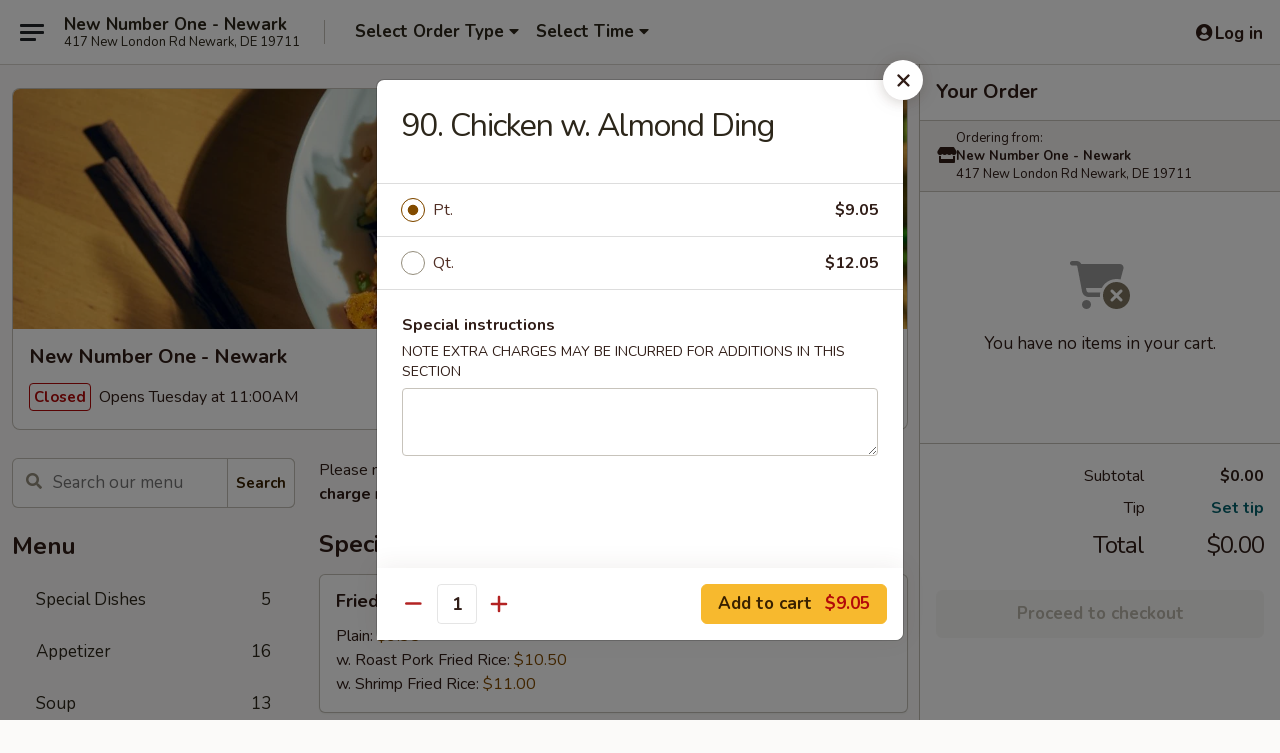

--- FILE ---
content_type: text/html; charset=UTF-8
request_url: https://www.newno1newark.com/order/main/menu/90-chicken-w-almond-ding
body_size: 37278
content:
<!DOCTYPE html>

<html class="no-js css-scroll" lang="en">
	<head>
		<meta charset="utf-8" />
		<meta http-equiv="X-UA-Compatible" content="IE=edge,chrome=1" />

				<title>New Number One - Newark | 90. Chicken w. Almond Ding | All Menu Items</title>
		<meta name="description" content="Order online for delivery and takeout: 90. Chicken w. Almond Ding from New Number One - Newark. Serving the best Chinese in Newark, DE." />		<meta name="keywords" content="new number one, new number one newark, new number one menu, newark chinese delivery, newark chinese food, newark chinese restaurants, chinese delivery, best chinese food in newark, chinese restaurants in newark, chinese restaurants near me, chinese food near me" />		<meta name="viewport" content="width=device-width, initial-scale=1.0">

		<meta property="og:type" content="website">
		<meta property="og:title" content="New Number One - Newark | 90. Chicken w. Almond Ding | All Menu Items">
		<meta property="og:description" content="Order online for delivery and takeout: 90. Chicken w. Almond Ding from New Number One - Newark. Serving the best Chinese in Newark, DE.">

		<meta name="twitter:card" content="summary_large_image">
		<meta name="twitter:title" content="New Number One - Newark | 90. Chicken w. Almond Ding | All Menu Items">
		<meta name="twitter:description" content="Order online for delivery and takeout: 90. Chicken w. Almond Ding from New Number One - Newark. Serving the best Chinese in Newark, DE.">
					<meta property="og:image" content="https://imagedelivery.net/9lr8zq_Jvl7h6OFWqEi9IA/8788fc34-6918-477a-3029-f885e1b96c00/public" />
			<meta name="twitter:image" content="https://imagedelivery.net/9lr8zq_Jvl7h6OFWqEi9IA/8788fc34-6918-477a-3029-f885e1b96c00/public" />
		
		<meta name="apple-mobile-web-app-status-bar-style" content="black">
		<meta name="mobile-web-app-capable" content="yes">
					<link rel="canonical" href="https://www.newno1newark.com/menu"/>
						<link rel="shortcut icon" href="https://imagedelivery.net/9lr8zq_Jvl7h6OFWqEi9IA/81a08a17-31e9-40a0-3a1d-fb7dbf8daa00/public" type="image/png" />
			
		<link type="text/css" rel="stylesheet" href="/min/g=css4.0&amp;1768421684" />
		<link rel="stylesheet" href="//ajax.googleapis.com/ajax/libs/jqueryui/1.10.1/themes/base/minified/jquery-ui.min.css" />
		<link href='//fonts.googleapis.com/css?family=Open+Sans:400italic,400,700' rel='stylesheet' type='text/css' />
		<script src="https://kit.fontawesome.com/a4edb6363d.js" crossorigin="anonymous"></script>

		<style>
								.home_hero, .menu_hero{ background-image: url(https://imagedelivery.net/9lr8zq_Jvl7h6OFWqEi9IA/42e53982-dc17-46ba-8b6f-d0bfdf02c500/public); }
					@media
					(-webkit-min-device-pixel-ratio: 1.25),
					(min-resolution: 120dpi){
						/* Retina header*/
						.home_hero, .menu_hero{ background-image: url(https://imagedelivery.net/9lr8zq_Jvl7h6OFWqEi9IA/7902792f-f4b3-41c3-ccff-d5e12f469400/public); }
					}
															/*body{  } */

					
		</style>

		<style type="text/css">div.menuItem_1288159, li.menuItem_1288159, div.menuItem_1288160, li.menuItem_1288160, div.menuItem_1288161, li.menuItem_1288161, div.menuItem_1288162, li.menuItem_1288162, div.menuItem_1288164, li.menuItem_1288164, div.menuItem_1288165, li.menuItem_1288165, div.menuItem_1288166, li.menuItem_1288166, div.menuItem_1288167, li.menuItem_1288167, div.menuItem_1288168, li.menuItem_1288168, div.menuItem_1288169, li.menuItem_1288169, div.menuItem_1288170, li.menuItem_1288170, div.menuItem_1288171, li.menuItem_1288171, div.menuItem_1288172, li.menuItem_1288172, div.menuItem_1288173, li.menuItem_1288173, div.menuItem_1288174, li.menuItem_1288174, div.menuItem_1288175, li.menuItem_1288175, div.menuItem_1288176, li.menuItem_1288176, div.menuItem_1288177, li.menuItem_1288177, div.menuItem_1288178, li.menuItem_1288178, div.menuItem_1288179, li.menuItem_1288179, div.menuItem_1288180, li.menuItem_1288180, div.menuItem_1288181, li.menuItem_1288181, div.menuItem_1288182, li.menuItem_1288182, div.menuItem_1288183, li.menuItem_1288183, div.menuItem_1288184, li.menuItem_1288184, div.menuItem_1288185, li.menuItem_1288185, div.menuItem_1288186, li.menuItem_1288186, div.menuItem_1288187, li.menuItem_1288187, div.menuItem_1288188, li.menuItem_1288188 {display:none !important;}</style><script type="text/javascript">window.UNAVAILABLE_MENU_IDS = [1288159,1288160,1288161,1288162,1288164,1288165,1288166,1288167,1288168,1288169,1288170,1288171,1288172,1288173,1288174,1288175,1288176,1288177,1288178,1288179,1288180,1288181,1288182,1288183,1288184,1288185,1288186,1288187,1288188]</script>
		<script type="text/javascript">
			var UrlTag = "newnumberonenewarkde";
			var template = 'defaultv4';
			var formname = 'ordering3';
			var menulink = 'https://www.newno1newark.com/order/main';
			var checkoutlink = 'https://www.newno1newark.com/checkout';
		</script>
		<script>
			/* http://writing.colin-gourlay.com/safely-using-ready-before-including-jquery/ */
			(function(w,d,u){w.readyQ=[];w.bindReadyQ=[];function p(x,y){if(x=="ready"){w.bindReadyQ.push(y);}else{w.readyQ.push(x);}};var a={ready:p,bind:p};w.$=w.jQuery=function(f){if(f===d||f===u){return a}else{p(f)}}})(window,document)
		</script>

		<script type="application/ld+json">{
    "@context": "http://schema.org",
    "@type": "Menu",
    "url": "https://www.newno1newark.com/order/main",
    "mainEntityOfPage": "https://www.newno1newark.com/order/main",
    "inLanguage": "English",
    "name": "Main",
    "description": "Please note: requests for additional items or special preparation may incur an <b>extra charge</b> not calculated on your online order.",
    "hasMenuSection": [
        {
            "@type": "MenuSection",
            "url": "https://www.newno1newark.com/menu",
            "name": "All Menu Items",
            "hasMenuItem": [
                {
                    "@type": "MenuItem",
                    "name": "90. Chicken w. Almond Ding",
                    "url": "https://www.newno1newark.com/menu"
                }
            ]
        }
    ]
}</script>
<!-- Google Tag Manager -->
<script>
	window.dataLayer = window.dataLayer || [];
	let data = {
		account: 'newnumberonenewarkde',
		context: 'direct',
		templateVersion: 4,
		rid: 66	}
		dataLayer.push(data);
	(function(w,d,s,l,i){w[l]=w[l]||[];w[l].push({'gtm.start':
		new Date().getTime(),event:'gtm.js'});var f=d.getElementsByTagName(s)[0],
		j=d.createElement(s),dl=l!='dataLayer'?'&l='+l:'';j.async=true;j.src=
		'https://www.googletagmanager.com/gtm.js?id='+i+dl;f.parentNode.insertBefore(j,f);
		})(window,document,'script','dataLayer','GTM-K9P93M');

	function gtag() { dataLayer.push(arguments); }
</script>

			<script async src="https://www.googletagmanager.com/gtag/js?id=G-BXVP4NBKJK"></script>
	
	<script>
		
		gtag('js', new Date());

		
					gtag('config', "G-BXVP4NBKJK");
			</script>

					<meta name="smartbanner:title" content="New Number One Newark Ordering">
					<meta name="smartbanner:author" content="Online Ordering">
					<meta name="smartbanner:price" content="FREE">
					<meta name="smartbanner:price-suffix-google" content=" ">
					<meta name="smartbanner:button" content="VIEW">
					<meta name="smartbanner:button-url-google" content="https://play.google.com/store/apps/details?id=com.chinesemenuonline.newnumberonenewarkde">
					<meta name="smartbanner:enabled-platforms" content="android">
											<meta name="smartbanner:icon-google" content="https://ehc-west-0-bucket.s3.us-west-2.amazonaws.com/web/documents/newnumberonenewarkde/">
							<link href="https://fonts.googleapis.com/css?family=Open+Sans:400,600,700|Nunito:400,700" rel="stylesheet" />
	</head>

	<body
		data-event-on:customer_registered="window.location.reload()"
		data-event-on:customer_logged_in="window.location.reload()"
		data-event-on:customer_logged_out="window.location.reload()"
	>
		<a class="skip-to-content-link" href="#main">Skip to content</a>
				<!-- Google Tag Manager (noscript) -->
		<noscript><iframe src="https://www.googletagmanager.com/ns.html?id=GTM-K9P93M" height="0" width="0" style="display:none;visibility:hidden"></iframe></noscript>
		<!-- End Google Tag Manager (noscript) -->
						<!-- wrapper starts -->
		<div class="wrapper">
			<div style="grid-area: header-announcements">
				<div id="upgradeBrowserBanner" class="alert alert-warning mb-0 rounded-0 py-4" style="display:none;">
	<div class="alert-icon"><i class="fas fa-warning" aria-hidden="true"></i></div>
	<div>
		<strong>We're sorry, but the Web browser you are using is not supported.</strong> <br/> Please upgrade your browser or try a different one to use this Website. Supported browsers include:<br/>
		<ul class="list-unstyled">
			<li class="mt-2"><a href="https://www.google.com/chrome" target="_blank" rel="noopener noreferrer" class="simple-link"><i class="fab fa-chrome"></i> Chrome</a></li>
			<li class="mt-2"><a href="https://www.mozilla.com/firefox/upgrade.html" target="_blank" rel="noopener noreferrer" class="simple-link"><i class="fab fa-firefox"></i> Firefox</a></li>
			<li class="mt-2"><a href="https://www.microsoft.com/en-us/windows/microsoft-edge" target="_blank" rel="noopener noreferrer" class="simple-link"><i class="fab fa-edge"></i> Edge</a></li>
			<li class="mt-2"><a href="http://www.apple.com/safari/" target="_blank" rel="noopener noreferrer" class="simple-link"><i class="fab fa-safari"></i> Safari</a></li>
		</ul>
	</div>
</div>
<script>
	var ua = navigator.userAgent;
	var match = ua.match(/Firefox\/([0-9]+)\./);
	var firefoxVersion = match ? parseInt(match[1]) : 1000;
	var match = ua.match(/Chrome\/([0-9]+)\./);
	var chromeVersion = match ? parseInt(match[1]) : 1000;
	var isIE = ua.indexOf('MSIE') > -1 || ua.indexOf('Trident') > -1;
	var upgradeBrowserBanner = document.getElementById('upgradeBrowserBanner');
	var isMatchesSupported = typeof(upgradeBrowserBanner.matches)!="undefined";
	var isEntriesSupported = typeof(Object.entries)!="undefined";
	//Safari version is verified with isEntriesSupported
	if (isIE || !isMatchesSupported || !isEntriesSupported || firefoxVersion <= 46 || chromeVersion <= 53) {
		upgradeBrowserBanner.style.display = 'flex';
	}
</script>				
				<!-- get closed sign if applicable. -->
				
				
							</div>

						<div class="headerAndWtype" style="grid-area: header">
				<!-- Header Starts -->
				<header class="header">
										<div class="d-flex flex-column align-items-start flex-md-row align-items-md-center">
												<div class="logo_name_alt flex-shrink-0 d-flex align-items-center align-self-stretch pe-6 pe-md-0">
							
	<button
		type="button"
		class="eds_button btn btn-outline eds_button--shape-default eds_menu_button"
		data-bs-toggle="offcanvas" data-bs-target="#side-menu" aria-controls="side-menu" aria-label="Main menu"	><span aria-hidden="true"></span> <span aria-hidden="true"></span> <span aria-hidden="true"></span></button>

	
							<div class="d-flex flex-column align-items-center mx-auto align-items-md-start mx-md-0">
								<a
									class="eds-display-text-title-xs text-truncate title-container"
									href="https://www.newno1newark.com"
								>
									New Number One - Newark								</a>

																	<span class="eds-copy-text-s-regular text-center text-md-start address-container" title="417 New London Rd Newark, DE 19711">
										417 New London Rd Newark, DE 19711									</span>
															</div>
						</div>

																			<div class="eds-display-text-title-s d-none d-md-block border-start mx-4" style="width: 0">&nbsp;</div>

							<div class="header_order_options d-flex align-items-center  w-100 p-2p5 p-md-0">
																<div class="what">
									<button
	type="button"
	class="border-0 bg-transparent text-start"
	data-bs-toggle="modal"
	data-bs-target="#modal-order-options"
	aria-expanded="false"
	style="min-height: 44px"
>
	<div class="d-flex align-items-baseline gap-2">
		<div class="otype-name-label eds-copy-text-l-bold text-truncate" style="flex: 1" data-order-type-label>
			Select Order Type		</div>

		<i class="fa fa-fw fa-caret-down"></i>
	</div>

	<div
		class="otype-picker-label otype-address-label eds-interface-text-m-regular text-truncate hidden"
	>
			</div>
</button>

<script>
	$(function() {
		var $autoCompleteInputs = $('[data-autocomplete-address]');
		if ($autoCompleteInputs && $autoCompleteInputs.length) {
			$autoCompleteInputs.each(function() {
				let $input = $(this);
				let $deliveryAddressContainer = $input.parents('.deliveryAddressContainer').first();
				$input.autocomplete({
					source   : addressAC,
					minLength: 3,
					delay    : 300,
					select   : function(event, ui) {
						$.getJSON('/' + UrlTag + '/?form=addresslookup', {
							id: ui.item.id,
						}, function(data) {
							let location = data
							if (location.address.street.endsWith('Trl')) {
								location.address.street = location.address.street.replace('Trl', 'Trail')
							}
							let autoCompleteSuccess = $input.data('autocomplete-success');
							if (autoCompleteSuccess) {
								let autoCompleteSuccessFunction = window[autoCompleteSuccess];
								if (typeof autoCompleteSuccessFunction == "function") {
									autoCompleteSuccessFunction(location);
								}
							}

							let address = location.address

							$('#add-address-city, [data-autocompleted-city]').val(address.city)
							$('#add-address-state, [data-autocompleted-state]').val(address.stateCode)
							$('#add-address-zip, [data-autocompleted-zip]').val(address.postalCode)
							$('#add-address-latitude, [data-autocompleted-latitude]').val(location.position.lat)
							$('#add-address-longitude, [data-autocompleted-longitude]').val(location.position.lng)
							let streetAddress = (address.houseNumber || '') + ' ' + (address.street || '');
							$('#street-address-1, [data-autocompleted-street-address]').val(streetAddress)
							validateAddress($deliveryAddressContainer);
						})
					},
				})
				$input.attr('autocomplete', 'street-address')
			});
		}

		// autocomplete using Address autocomplete
		// jquery autocomplete needs 2 fields: title and value
		// id holds the LocationId which can be used at a later stage to get the coordinate of the selected choice
		function addressAC(query, callback) {
			//we don't actually want to search until they've entered the street number and at least one character
			words = query.term.trim().split(' ')
			if (words.length < 2) {
				return false
			}

			$.getJSON('/' + UrlTag + '/?form=addresssuggest', { q: query.term }, function(data) {
				var addresses = data.items
				addresses = addresses.map(addr => {
					if ((addr.address.label || '').endsWith('Trl')) {
						addr.address.label = addr.address.label.replace('Trl', 'Trail')
					}
					let streetAddress = (addr.address.label || '')
					return {
						label: streetAddress,
						value: streetAddress,
						id   : addr.id,
					}
				})

				return callback(addresses)
			})
		}

				$('[data-address-from-current-loc]').on('click', function(e) {
			let $streetAddressContainer = $(this).parents('.street-address-container').first();
			let $deliveryAddressContainer = $(this).parents('.deliveryAddressContainer').first();
			e.preventDefault();
			if(navigator.geolocation) {
				navigator.geolocation.getCurrentPosition(position => {
					$.getJSON('/' + UrlTag + '/?form=addresssuggest', {
						at: position.coords.latitude + "," + position.coords.longitude
					}, function(data) {
						let location = data.items[0];
						let address = location.address
						$streetAddressContainer.find('.input-street-address').val((address.houseNumber ? address.houseNumber : '') + ' ' + (address.street ? address.street : ''));
						$('#add-address-city').val(address.city ? address.city : '');
						$('#add-address-state').val(address.state ? address.state : '');
						$('#add-address-zip').val(address.postalCode ? address.postalCode : '');
						$('#add-address-latitude').val(location.position.lat ? location.position.lat : '');
						$('#add-address-longitude').val(location.position.lng ? location.position.lng : '');
						validateAddress($deliveryAddressContainer, 0);
					});
				});
			} else {
				alert("Geolocation is not supported by this browser!");
			}
		});
	});

	function autoCompleteSuccess(location)
	{
		if (location && location.address) {
			let address = location.address

			let streetAddress = (address.houseNumber || '') + ' ' + (address.street || '');
			$.ajax({
				url: '/' + UrlTag + '/?form=saveformfields',
				data: {
					'param_full~address_s_n_255': streetAddress + ', ' + address.city + ', ' + address.state,
					'param_street~address_s_n_255': streetAddress,
					'param_city_s_n_90': address.city,
					'param_state_s_n_2': address.state,
					'param_zip~code_z_n_10': address.postalCode,
				}
			});
		}
	}
</script>
								</div>

																									<div class="when showcheck_parent">
																				<div class="ordertimetypes ">
	<button
		type="button"
		class="border-0 bg-transparent text-start loadable-content"
		data-bs-toggle="modal"
		data-bs-target="#modal-order-time"
		aria-expanded="false"
		style="min-height: 44px"
		data-change-label-to-later-date
	>
		<div class="d-flex align-items-baseline gap-2">
			<div class="eds-copy-text-l-bold text-truncate flex-fill" data-otype-time-day>
								Select Time			</div>

			<i class="fa fa-fw fa-caret-down"></i>
		</div>

		<div
			class="otype-picker-label otype-picker-time eds-interface-text-m-regular text-truncate hidden"
			data-otype-time
		>
			Later		</div>
	</button>
</div>
									</div>
															</div>
						
												<div class="position-absolute top-0 end-0 pe-2 py-2p5">
							
	<div id="login-status" >
					
	<button
		type="button"
		class="eds_button btn btn-outline eds_button--shape-default px-2 text-nowrap"
		aria-label="Log in" style="color: currentColor" data-bs-toggle="modal" data-bs-target="#login-modal"	><i
		class="eds_icon fa fa-lg fa-fw fa-user-circle d-block d-lg-none"
		style="font-family: &quot;Font Awesome 5 Pro&quot;; "	></i>

	 <div class="d-none d-lg-flex align-items-baseline gap-2">
	<i
		class="eds_icon fa fa-fw fa-user-circle"
		style="font-family: &quot;Font Awesome 5 Pro&quot;; "	></i>

	<div class="profile-container text-truncate">Log in</div></div></button>

				</div>

							</div>
					</div>

															
	<aside		data-eds-id="696f0adf6a900"
		class="eds_side_menu offcanvas offcanvas-start text-dark "
		tabindex="-1"
				id="side-menu" data-event-on:menu_selected="this.dispatchEvent(new CustomEvent('eds.hide'))" data-event-on:category_selected="this.dispatchEvent(new CustomEvent('eds.hide'))"	>
		
		<div class="eds_side_menu-body offcanvas-body d-flex flex-column p-0 css-scroll">
										<div
					class="eds_side_menu-close position-absolute top-0 end-0 pt-3 pe-3 "
					style="z-index: 1"
				>
					
	<button
		type="button"
		class="eds_button btn btn-outline-secondary eds_button--shape-circle"
		data-bs-dismiss="offcanvas" data-bs-target="[data-eds-id=&quot;696f0adf6a900&quot;]" aria-label="Close"	><i
		class="eds_icon fa fa-fw fa-close"
		style="font-family: &quot;Font Awesome 5 Pro&quot;; "	></i></button>

					</div>
			
			<div class="restaurant-info border-bottom border-light p-3">
							<p class="eds-display-text-title-xs mb-0 me-2 pe-4">New Number One - Newark</p>

			<div class="eds-copy-text-s-regular me-2 pe-4">
			417 New London Rd Newark, DE 19711		</div>
						</div>

																	
	<div class="border-bottom border-light p-3">
		
		
			<details
				class="eds_list eds_list--border-none" open				data-menu-id="11112"
									data-event-on:document_ready="this.open = localStorage.getItem('menu-open-11112') !== 'false'"
										onclick="localStorage.setItem('menu-open-11112', !this.open)"
							>
									<summary class="eds-copy-text-l-regular list-unstyled rounded-3 mb-1 " tabindex="0">
						<h2 class="eds-display-text-title-m m-0 p-0">
															
	<i
		class="eds_icon fas fa-fw fa-chevron-right"
		style="font-family: &quot;Font Awesome 5 Pro&quot;; "	></i>

															Menu
						</h2>
					</summary>
										<div class="mb-3"></div>
				
																		
									<a
						class="eds_list-item eds-copy-text-l-regular list-unstyled rounded-3 mb-1 px-3 px-lg-4 py-2p5 d-flex "
						data-event-on:category_pinned="(category) => $(this).toggleClass('active', category.id === '137111')"
						href="https://www.newno1newark.com/order/main/special-dishes"
						onclick="if (!event.ctrlKey) {
							const currentMenuIsActive = true || $(this).closest('details').find('summary').hasClass('active');
							if (currentMenuIsActive) {
								app.event.emit('category_selected', { id: '137111' });
							} else {
								app.event.emit('menu_selected', { menu_id: '11112', menu_description: &quot;Please note: requests for additional items or special preparation may incur an &lt;b&gt;extra charge&lt;\/b&gt; not calculated on your online order.&quot;, category_id: '137111' });
							}
															return false;
													}"
					>
						Special Dishes													<span class="ms-auto">5</span>
											</a>
									<a
						class="eds_list-item eds-copy-text-l-regular list-unstyled rounded-3 mb-1 px-3 px-lg-4 py-2p5 d-flex "
						data-event-on:category_pinned="(category) => $(this).toggleClass('active', category.id === '137098')"
						href="https://www.newno1newark.com/order/main/appetizer"
						onclick="if (!event.ctrlKey) {
							const currentMenuIsActive = true || $(this).closest('details').find('summary').hasClass('active');
							if (currentMenuIsActive) {
								app.event.emit('category_selected', { id: '137098' });
							} else {
								app.event.emit('menu_selected', { menu_id: '11112', menu_description: &quot;Please note: requests for additional items or special preparation may incur an &lt;b&gt;extra charge&lt;\/b&gt; not calculated on your online order.&quot;, category_id: '137098' });
							}
															return false;
													}"
					>
						Appetizer													<span class="ms-auto">16</span>
											</a>
									<a
						class="eds_list-item eds-copy-text-l-regular list-unstyled rounded-3 mb-1 px-3 px-lg-4 py-2p5 d-flex "
						data-event-on:category_pinned="(category) => $(this).toggleClass('active', category.id === '137099')"
						href="https://www.newno1newark.com/order/main/soup"
						onclick="if (!event.ctrlKey) {
							const currentMenuIsActive = true || $(this).closest('details').find('summary').hasClass('active');
							if (currentMenuIsActive) {
								app.event.emit('category_selected', { id: '137099' });
							} else {
								app.event.emit('menu_selected', { menu_id: '11112', menu_description: &quot;Please note: requests for additional items or special preparation may incur an &lt;b&gt;extra charge&lt;\/b&gt; not calculated on your online order.&quot;, category_id: '137099' });
							}
															return false;
													}"
					>
						Soup													<span class="ms-auto">13</span>
											</a>
									<a
						class="eds_list-item eds-copy-text-l-regular list-unstyled rounded-3 mb-1 px-3 px-lg-4 py-2p5 d-flex "
						data-event-on:category_pinned="(category) => $(this).toggleClass('active', category.id === '137100')"
						href="https://www.newno1newark.com/order/main/fried-rice"
						onclick="if (!event.ctrlKey) {
							const currentMenuIsActive = true || $(this).closest('details').find('summary').hasClass('active');
							if (currentMenuIsActive) {
								app.event.emit('category_selected', { id: '137100' });
							} else {
								app.event.emit('menu_selected', { menu_id: '11112', menu_description: &quot;Please note: requests for additional items or special preparation may incur an &lt;b&gt;extra charge&lt;\/b&gt; not calculated on your online order.&quot;, category_id: '137100' });
							}
															return false;
													}"
					>
						Fried Rice													<span class="ms-auto">8</span>
											</a>
									<a
						class="eds_list-item eds-copy-text-l-regular list-unstyled rounded-3 mb-1 px-3 px-lg-4 py-2p5 d-flex "
						data-event-on:category_pinned="(category) => $(this).toggleClass('active', category.id === '137101')"
						href="https://www.newno1newark.com/order/main/chow-mein"
						onclick="if (!event.ctrlKey) {
							const currentMenuIsActive = true || $(this).closest('details').find('summary').hasClass('active');
							if (currentMenuIsActive) {
								app.event.emit('category_selected', { id: '137101' });
							} else {
								app.event.emit('menu_selected', { menu_id: '11112', menu_description: &quot;Please note: requests for additional items or special preparation may incur an &lt;b&gt;extra charge&lt;\/b&gt; not calculated on your online order.&quot;, category_id: '137101' });
							}
															return false;
													}"
					>
						Chow Mein													<span class="ms-auto">9</span>
											</a>
									<a
						class="eds_list-item eds-copy-text-l-regular list-unstyled rounded-3 mb-1 px-3 px-lg-4 py-2p5 d-flex "
						data-event-on:category_pinned="(category) => $(this).toggleClass('active', category.id === '137102')"
						href="https://www.newno1newark.com/order/main/chop-suey"
						onclick="if (!event.ctrlKey) {
							const currentMenuIsActive = true || $(this).closest('details').find('summary').hasClass('active');
							if (currentMenuIsActive) {
								app.event.emit('category_selected', { id: '137102' });
							} else {
								app.event.emit('menu_selected', { menu_id: '11112', menu_description: &quot;Please note: requests for additional items or special preparation may incur an &lt;b&gt;extra charge&lt;\/b&gt; not calculated on your online order.&quot;, category_id: '137102' });
							}
															return false;
													}"
					>
						Chop Suey													<span class="ms-auto">9</span>
											</a>
									<a
						class="eds_list-item eds-copy-text-l-regular list-unstyled rounded-3 mb-1 px-3 px-lg-4 py-2p5 d-flex "
						data-event-on:category_pinned="(category) => $(this).toggleClass('active', category.id === '137114')"
						href="https://www.newno1newark.com/order/main/healthy-special"
						onclick="if (!event.ctrlKey) {
							const currentMenuIsActive = true || $(this).closest('details').find('summary').hasClass('active');
							if (currentMenuIsActive) {
								app.event.emit('category_selected', { id: '137114' });
							} else {
								app.event.emit('menu_selected', { menu_id: '11112', menu_description: &quot;Please note: requests for additional items or special preparation may incur an &lt;b&gt;extra charge&lt;\/b&gt; not calculated on your online order.&quot;, category_id: '137114' });
							}
															return false;
													}"
					>
						Healthy Special													<span class="ms-auto">7</span>
											</a>
									<a
						class="eds_list-item eds-copy-text-l-regular list-unstyled rounded-3 mb-1 px-3 px-lg-4 py-2p5 d-flex "
						data-event-on:category_pinned="(category) => $(this).toggleClass('active', category.id === '137103')"
						href="https://www.newno1newark.com/order/main/china-town-chow-fun"
						onclick="if (!event.ctrlKey) {
							const currentMenuIsActive = true || $(this).closest('details').find('summary').hasClass('active');
							if (currentMenuIsActive) {
								app.event.emit('category_selected', { id: '137103' });
							} else {
								app.event.emit('menu_selected', { menu_id: '11112', menu_description: &quot;Please note: requests for additional items or special preparation may incur an &lt;b&gt;extra charge&lt;\/b&gt; not calculated on your online order.&quot;, category_id: '137103' });
							}
															return false;
													}"
					>
						China Town Chow Fun													<span class="ms-auto">10</span>
											</a>
									<a
						class="eds_list-item eds-copy-text-l-regular list-unstyled rounded-3 mb-1 px-3 px-lg-4 py-2p5 d-flex "
						data-event-on:category_pinned="(category) => $(this).toggleClass('active', category.id === '137109')"
						href="https://www.newno1newark.com/order/main/sweet-sour"
						onclick="if (!event.ctrlKey) {
							const currentMenuIsActive = true || $(this).closest('details').find('summary').hasClass('active');
							if (currentMenuIsActive) {
								app.event.emit('category_selected', { id: '137109' });
							} else {
								app.event.emit('menu_selected', { menu_id: '11112', menu_description: &quot;Please note: requests for additional items or special preparation may incur an &lt;b&gt;extra charge&lt;\/b&gt; not calculated on your online order.&quot;, category_id: '137109' });
							}
															return false;
													}"
					>
						Sweet & Sour													<span class="ms-auto">4</span>
											</a>
									<a
						class="eds_list-item eds-copy-text-l-regular list-unstyled rounded-3 mb-1 px-3 px-lg-4 py-2p5 d-flex "
						data-event-on:category_pinned="(category) => $(this).toggleClass('active', category.id === '137104')"
						href="https://www.newno1newark.com/order/main/lo-mein"
						onclick="if (!event.ctrlKey) {
							const currentMenuIsActive = true || $(this).closest('details').find('summary').hasClass('active');
							if (currentMenuIsActive) {
								app.event.emit('category_selected', { id: '137104' });
							} else {
								app.event.emit('menu_selected', { menu_id: '11112', menu_description: &quot;Please note: requests for additional items or special preparation may incur an &lt;b&gt;extra charge&lt;\/b&gt; not calculated on your online order.&quot;, category_id: '137104' });
							}
															return false;
													}"
					>
						Lo Mein													<span class="ms-auto">7</span>
											</a>
									<a
						class="eds_list-item eds-copy-text-l-regular list-unstyled rounded-3 mb-1 px-3 px-lg-4 py-2p5 d-flex "
						data-event-on:category_pinned="(category) => $(this).toggleClass('active', category.id === '137110')"
						href="https://www.newno1newark.com/order/main/egg-foo-young"
						onclick="if (!event.ctrlKey) {
							const currentMenuIsActive = true || $(this).closest('details').find('summary').hasClass('active');
							if (currentMenuIsActive) {
								app.event.emit('category_selected', { id: '137110' });
							} else {
								app.event.emit('menu_selected', { menu_id: '11112', menu_description: &quot;Please note: requests for additional items or special preparation may incur an &lt;b&gt;extra charge&lt;\/b&gt; not calculated on your online order.&quot;, category_id: '137110' });
							}
															return false;
													}"
					>
						Egg Foo Young													<span class="ms-auto">6</span>
											</a>
									<a
						class="eds_list-item eds-copy-text-l-regular list-unstyled rounded-3 mb-1 px-3 px-lg-4 py-2p5 d-flex "
						data-event-on:category_pinned="(category) => $(this).toggleClass('active', category.id === '137105')"
						href="https://www.newno1newark.com/order/main/pork"
						onclick="if (!event.ctrlKey) {
							const currentMenuIsActive = true || $(this).closest('details').find('summary').hasClass('active');
							if (currentMenuIsActive) {
								app.event.emit('category_selected', { id: '137105' });
							} else {
								app.event.emit('menu_selected', { menu_id: '11112', menu_description: &quot;Please note: requests for additional items or special preparation may incur an &lt;b&gt;extra charge&lt;\/b&gt; not calculated on your online order.&quot;, category_id: '137105' });
							}
															return false;
													}"
					>
						Pork													<span class="ms-auto">8</span>
											</a>
									<a
						class="eds_list-item eds-copy-text-l-regular list-unstyled rounded-3 mb-1 px-3 px-lg-4 py-2p5 d-flex "
						data-event-on:category_pinned="(category) => $(this).toggleClass('active', category.id === '137106')"
						href="https://www.newno1newark.com/order/main/beef"
						onclick="if (!event.ctrlKey) {
							const currentMenuIsActive = true || $(this).closest('details').find('summary').hasClass('active');
							if (currentMenuIsActive) {
								app.event.emit('category_selected', { id: '137106' });
							} else {
								app.event.emit('menu_selected', { menu_id: '11112', menu_description: &quot;Please note: requests for additional items or special preparation may incur an &lt;b&gt;extra charge&lt;\/b&gt; not calculated on your online order.&quot;, category_id: '137106' });
							}
															return false;
													}"
					>
						Beef													<span class="ms-auto">11</span>
											</a>
									<a
						class="eds_list-item eds-copy-text-l-regular list-unstyled rounded-3 mb-1 px-3 px-lg-4 py-2p5 d-flex "
						data-event-on:category_pinned="(category) => $(this).toggleClass('active', category.id === '137107')"
						href="https://www.newno1newark.com/order/main/chicken"
						onclick="if (!event.ctrlKey) {
							const currentMenuIsActive = true || $(this).closest('details').find('summary').hasClass('active');
							if (currentMenuIsActive) {
								app.event.emit('category_selected', { id: '137107' });
							} else {
								app.event.emit('menu_selected', { menu_id: '11112', menu_description: &quot;Please note: requests for additional items or special preparation may incur an &lt;b&gt;extra charge&lt;\/b&gt; not calculated on your online order.&quot;, category_id: '137107' });
							}
															return false;
													}"
					>
						Chicken													<span class="ms-auto">13</span>
											</a>
									<a
						class="eds_list-item eds-copy-text-l-regular list-unstyled rounded-3 mb-1 px-3 px-lg-4 py-2p5 d-flex "
						data-event-on:category_pinned="(category) => $(this).toggleClass('active', category.id === '137108')"
						href="https://www.newno1newark.com/order/main/seafood"
						onclick="if (!event.ctrlKey) {
							const currentMenuIsActive = true || $(this).closest('details').find('summary').hasClass('active');
							if (currentMenuIsActive) {
								app.event.emit('category_selected', { id: '137108' });
							} else {
								app.event.emit('menu_selected', { menu_id: '11112', menu_description: &quot;Please note: requests for additional items or special preparation may incur an &lt;b&gt;extra charge&lt;\/b&gt; not calculated on your online order.&quot;, category_id: '137108' });
							}
															return false;
													}"
					>
						Seafood													<span class="ms-auto">14</span>
											</a>
									<a
						class="eds_list-item eds-copy-text-l-regular list-unstyled rounded-3 mb-1 px-3 px-lg-4 py-2p5 d-flex "
						data-event-on:category_pinned="(category) => $(this).toggleClass('active', category.id === '137113')"
						href="https://www.newno1newark.com/order/main/special-combination-plates"
						onclick="if (!event.ctrlKey) {
							const currentMenuIsActive = true || $(this).closest('details').find('summary').hasClass('active');
							if (currentMenuIsActive) {
								app.event.emit('category_selected', { id: '137113' });
							} else {
								app.event.emit('menu_selected', { menu_id: '11112', menu_description: &quot;Please note: requests for additional items or special preparation may incur an &lt;b&gt;extra charge&lt;\/b&gt; not calculated on your online order.&quot;, category_id: '137113' });
							}
															return false;
													}"
					>
						Special Combination Plates													<span class="ms-auto">27</span>
											</a>
									<a
						class="eds_list-item eds-copy-text-l-regular list-unstyled rounded-3 mb-1 px-3 px-lg-4 py-2p5 d-flex "
						data-event-on:category_pinned="(category) => $(this).toggleClass('active', category.id === '137112')"
						href="https://www.newno1newark.com/order/main/szechuan-specialties"
						onclick="if (!event.ctrlKey) {
							const currentMenuIsActive = true || $(this).closest('details').find('summary').hasClass('active');
							if (currentMenuIsActive) {
								app.event.emit('category_selected', { id: '137112' });
							} else {
								app.event.emit('menu_selected', { menu_id: '11112', menu_description: &quot;Please note: requests for additional items or special preparation may incur an &lt;b&gt;extra charge&lt;\/b&gt; not calculated on your online order.&quot;, category_id: '137112' });
							}
															return false;
													}"
					>
						Szechuan Specialties													<span class="ms-auto">45</span>
											</a>
									<a
						class="eds_list-item eds-copy-text-l-regular list-unstyled rounded-3 mb-1 px-3 px-lg-4 py-2p5 d-flex "
						data-event-on:category_pinned="(category) => $(this).toggleClass('active', category.id === '137115')"
						href="https://www.newno1newark.com/order/main/party-tray"
						onclick="if (!event.ctrlKey) {
							const currentMenuIsActive = true || $(this).closest('details').find('summary').hasClass('active');
							if (currentMenuIsActive) {
								app.event.emit('category_selected', { id: '137115' });
							} else {
								app.event.emit('menu_selected', { menu_id: '11112', menu_description: &quot;Please note: requests for additional items or special preparation may incur an &lt;b&gt;extra charge&lt;\/b&gt; not calculated on your online order.&quot;, category_id: '137115' });
							}
															return false;
													}"
					>
						Party Tray													<span class="ms-auto">9</span>
											</a>
									<a
						class="eds_list-item eds-copy-text-l-regular list-unstyled rounded-3 mb-1 px-3 px-lg-4 py-2p5 d-flex "
						data-event-on:category_pinned="(category) => $(this).toggleClass('active', category.id === '137117')"
						href="https://www.newno1newark.com/order/main/side-order"
						onclick="if (!event.ctrlKey) {
							const currentMenuIsActive = true || $(this).closest('details').find('summary').hasClass('active');
							if (currentMenuIsActive) {
								app.event.emit('category_selected', { id: '137117' });
							} else {
								app.event.emit('menu_selected', { menu_id: '11112', menu_description: &quot;Please note: requests for additional items or special preparation may incur an &lt;b&gt;extra charge&lt;\/b&gt; not calculated on your online order.&quot;, category_id: '137117' });
							}
															return false;
													}"
					>
						Side Order													<span class="ms-auto">3</span>
											</a>
									<a
						class="eds_list-item eds-copy-text-l-regular list-unstyled rounded-3 mb-1 px-3 px-lg-4 py-2p5 d-flex "
						data-event-on:category_pinned="(category) => $(this).toggleClass('active', category.id === '137118')"
						href="https://www.newno1newark.com/order/main/beverages"
						onclick="if (!event.ctrlKey) {
							const currentMenuIsActive = true || $(this).closest('details').find('summary').hasClass('active');
							if (currentMenuIsActive) {
								app.event.emit('category_selected', { id: '137118' });
							} else {
								app.event.emit('menu_selected', { menu_id: '11112', menu_description: &quot;Please note: requests for additional items or special preparation may incur an &lt;b&gt;extra charge&lt;\/b&gt; not calculated on your online order.&quot;, category_id: '137118' });
							}
															return false;
													}"
					>
						Beverages													<span class="ms-auto">9</span>
											</a>
							</details>
		
			</div>

						
																	<nav>
							<ul class="eds_list eds_list--border-none border-bottom">
	<li class="eds_list-item">
		<a class="d-block p-3 " href="https://www.newno1newark.com">
			Home		</a>
	</li>

		
					<li class="eds_list-item">
					<a class="d-block p-3 " href="https://www.newno1newark.com/page/delivery-info" >
						DELIVERY INFO					</a>
				</li>
			
			<li class="eds_list-item">
			<a class="d-block p-3 " href="https://www.newno1newark.com/locationinfo">
				Location &amp; Hours			</a>
		</li>
	
	<li class="eds_list-item">
		<a class="d-block p-3 " href="https://www.newno1newark.com/contact">
			Contact
		</a>
	</li>
</ul>
						</nav>

												<div class="eds-copy-text-s-regular p-3 d-lg-none">
								<ul class="list-unstyled">
							<li><a href="https://play.google.com/store/apps/details?id=com.chinesemenuonline.newnumberonenewarkde"><img src="/web/default4.0/images/google-play-badge.svg" alt="Google Play App Store"></a></li>
			</ul>

<ul class="list-unstyled d-flex gap-2">
	</ul>

<div><a href="http://chinesemenuonline.com">&copy; 2026 Online Ordering by Chinese Menu Online</a></div>
	<div>Discover the top-rated Chinese eateries in Newark on <a href="https://www.springroll.com" target="_blank" title="Opens in new tab" aria-label="Opens in new tab">Springroll</a></div>

<ul class="list-unstyled mb-0 pt-3">
	<li><a href="https://www.newno1newark.com/reportbug">Technical Support</a></li>
	<li><a href="https://www.newno1newark.com/privacy">Privacy Policy</a></li>
	<li><a href="https://www.newno1newark.com/tos">Terms of Service</a></li>
	<li><a href="https://www.newno1newark.com/accessibility">Accessibility</a></li>
</ul>

This site is protected by reCAPTCHA and the Google <a href="https://policies.google.com/privacy">Privacy Policy</a> and <a href="https://policies.google.com/terms">Terms of Service</a> apply.
						</div>		</div>

		<script>
		{
			const container = document.querySelector('[data-eds-id="696f0adf6a900"]');

						['show', 'hide', 'toggle', 'dispose'].forEach((eventName) => {
				container.addEventListener(`eds.${eventName}`, (e) => {
					bootstrap.Offcanvas.getOrCreateInstance(container)[eventName](
						...(Array.isArray(e.detail) ? e.detail : [e.detail])
					);
				});
			});
		}
		</script>
	</aside>

					</header>
			</div>

										<div class="container p-0" style="grid-area: hero">
					<section class="hero">
												<div class="menu_hero backbgbox position-relative" role="img" aria-label="Image of food offered at the restaurant">
									<div class="logo">
		<a class="logo-image" href="https://www.newno1newark.com">
			<img
				src="https://imagedelivery.net/9lr8zq_Jvl7h6OFWqEi9IA/8788fc34-6918-477a-3029-f885e1b96c00/public"
				srcset="https://imagedelivery.net/9lr8zq_Jvl7h6OFWqEi9IA/8788fc34-6918-477a-3029-f885e1b96c00/public 1x, https://imagedelivery.net/9lr8zq_Jvl7h6OFWqEi9IA/8788fc34-6918-477a-3029-f885e1b96c00/public 2x"				alt="Home"
			/>
		</a>
	</div>
						</div>

													<div class="p-3">
								<div class="pb-1">
									<h1 role="heading" aria-level="2" class="eds-display-text-title-s m-0 p-0">New Number One - Newark</h1>
																	</div>

								<div class="d-sm-flex align-items-baseline">
																			<div class="mt-2">
											
	<span
		class="eds_label eds_label--variant-error eds-interface-text-m-bold me-1 text-nowrap"
			>
		Closed	</span>

	Opens Tuesday at 11:00AM										</div>
									
									<div class="d-flex gap-2 ms-sm-auto mt-2">
																					
					<a
				class="eds_button btn btn-outline-secondary btn-sm col text-nowrap"
				href="https://www.newno1newark.com/locationinfo?lid=8798"
							>
				
	<i
		class="eds_icon fa fa-fw fa-info-circle"
		style="font-family: &quot;Font Awesome 5 Pro&quot;; "	></i>

	 Store info			</a>
		
												
																					
		<a
			class="eds_button btn btn-outline-secondary btn-sm col d-lg-none text-nowrap"
			href="tel:(302) 368-0411"
					>
			
	<i
		class="eds_icon fa fa-fw fa-phone"
		style="font-family: &quot;Font Awesome 5 Pro&quot;; transform: scale(-1, 1); "	></i>

	 Call us		</a>

												
																			</div>
								</div>
							</div>
											</section>
				</div>
			
						
										<div
					class="fixed_submit d-lg-none hidden pwa-pb-md-down"
					data-event-on:cart_updated="({ items }) => $(this).toggleClass('hidden', !items)"
				>
					<div
						data-async-on-event="order_type_updated, cart_updated"
						data-async-action="https://www.newno1newark.com//ajax/?form=minimum_order_value_warning&component=add_more"
						data-async-method="get"
					>
											</div>

					<div class="p-3">
						<button class="btn btn-primary btn-lg w-100" onclick="app.event.emit('show_cart')">
							View cart							<span
								class="eds-interface-text-m-regular"
								data-event-on:cart_updated="({ items, subtotal }) => {
									$(this).text(`(${items} ${items === 1 ? 'item' : 'items'}, ${subtotal})`);
								}"
							>
								(0 items, $0.00)
							</span>
						</button>
					</div>
				</div>
			
									<!-- Header ends -->
<main class="main_content menucategory_page pb-5" id="main">
	<div class="container">
		
		<div class="row menu_wrapper menu_category_wrapper menu_wrapper--no-menu-tabs">
			<section class="col-xl-4 d-none d-xl-block">
				
				<div id="location-menu" data-event-on:menu_items_loaded="$(this).stickySidebar('updateSticky')">
					
		<form
			method="GET"
			role="search"
			action="https://www.newno1newark.com/search"
			class="d-none d-xl-block mb-4"			novalidate
			onsubmit="if (!this.checkValidity()) event.preventDefault()"
		>
			<div class="position-relative">
				
	<label
		data-eds-id="696f0adf6b529"
		class="eds_formfield eds_formfield--size-large eds_formfield--variant-primary eds-copy-text-m-regular w-100"
		class="w-100"	>
		
		<div class="position-relative d-flex flex-column">
							<div class="eds_formfield-error eds-interface-text-m-bold" style="order: 1000"></div>
			
							<div class="eds_formfield-icon">
					<i
		class="eds_icon fa fa-fw fa-search"
		style="font-family: &quot;Font Awesome 5 Pro&quot;; "	></i>				</div>
										<input
					type="search"
					class="eds-copy-text-l-regular  "
										placeholder="Search our menu" name="search" autocomplete="off" spellcheck="false" value="" required aria-label="Search our menu" style="padding-right: 4.5rem; padding-left: 2.5rem;"				/>

				
							
			
	<i
		class="eds_icon fa fa-fw eds_formfield-validation"
		style="font-family: &quot;Font Awesome 5 Pro&quot;; "	></i>

	
					</div>

		
		<script>
		{
			const container = document.querySelector('[data-eds-id="696f0adf6b529"]');
			const input = container.querySelector('input, textarea, select');
			const error = container.querySelector('.eds_formfield-error');

			
						input.addEventListener('eds.validation.reset', () => {
				input.removeAttribute('data-validation');
				input.setCustomValidity('');
				error.innerHTML = '';
			});

						input.addEventListener('eds.validation.hide', () => {
				input.removeAttribute('data-validation');
			});

						input.addEventListener('eds.validation.success', (e) => {
				input.setCustomValidity('');
				input.setAttribute('data-validation', '');
				error.innerHTML = '';
			});

						input.addEventListener('eds.validation.warning', (e) => {
				input.setCustomValidity('');
				input.setAttribute('data-validation', '');
				error.innerHTML = e.detail;
			});

						input.addEventListener('eds.validation.error', (e) => {
				input.setCustomValidity(e.detail);
				input.checkValidity(); 				input.setAttribute('data-validation', '');
			});

			input.addEventListener('invalid', (e) => {
				error.innerHTML = input.validationMessage;
			});

								}
		</script>
	</label>

	
				<div class="position-absolute top-0 end-0">
					
	<button
		type="submit"
		class="eds_button btn btn-outline-secondary btn-sm eds_button--shape-default align-self-baseline rounded-0 rounded-end px-2"
		style="height: 50px; --bs-border-radius: 6px"	>Search</button>

					</div>
			</div>
		</form>

												
	<div >
		
		
			<details
				class="eds_list eds_list--border-none" open				data-menu-id="11112"
							>
									<summary class="eds-copy-text-l-regular list-unstyled rounded-3 mb-1 pe-none" tabindex="0">
						<h2 class="eds-display-text-title-m m-0 p-0">
														Menu
						</h2>
					</summary>
										<div class="mb-3"></div>
				
																		
									<a
						class="eds_list-item eds-copy-text-l-regular list-unstyled rounded-3 mb-1 px-3 px-lg-4 py-2p5 d-flex "
						data-event-on:category_pinned="(category) => $(this).toggleClass('active', category.id === '137111')"
						href="https://www.newno1newark.com/order/main/special-dishes"
						onclick="if (!event.ctrlKey) {
							const currentMenuIsActive = true || $(this).closest('details').find('summary').hasClass('active');
							if (currentMenuIsActive) {
								app.event.emit('category_selected', { id: '137111' });
							} else {
								app.event.emit('menu_selected', { menu_id: '11112', menu_description: &quot;Please note: requests for additional items or special preparation may incur an &lt;b&gt;extra charge&lt;\/b&gt; not calculated on your online order.&quot;, category_id: '137111' });
							}
															return false;
													}"
					>
						Special Dishes													<span class="ms-auto">5</span>
											</a>
									<a
						class="eds_list-item eds-copy-text-l-regular list-unstyled rounded-3 mb-1 px-3 px-lg-4 py-2p5 d-flex "
						data-event-on:category_pinned="(category) => $(this).toggleClass('active', category.id === '137098')"
						href="https://www.newno1newark.com/order/main/appetizer"
						onclick="if (!event.ctrlKey) {
							const currentMenuIsActive = true || $(this).closest('details').find('summary').hasClass('active');
							if (currentMenuIsActive) {
								app.event.emit('category_selected', { id: '137098' });
							} else {
								app.event.emit('menu_selected', { menu_id: '11112', menu_description: &quot;Please note: requests for additional items or special preparation may incur an &lt;b&gt;extra charge&lt;\/b&gt; not calculated on your online order.&quot;, category_id: '137098' });
							}
															return false;
													}"
					>
						Appetizer													<span class="ms-auto">16</span>
											</a>
									<a
						class="eds_list-item eds-copy-text-l-regular list-unstyled rounded-3 mb-1 px-3 px-lg-4 py-2p5 d-flex "
						data-event-on:category_pinned="(category) => $(this).toggleClass('active', category.id === '137099')"
						href="https://www.newno1newark.com/order/main/soup"
						onclick="if (!event.ctrlKey) {
							const currentMenuIsActive = true || $(this).closest('details').find('summary').hasClass('active');
							if (currentMenuIsActive) {
								app.event.emit('category_selected', { id: '137099' });
							} else {
								app.event.emit('menu_selected', { menu_id: '11112', menu_description: &quot;Please note: requests for additional items or special preparation may incur an &lt;b&gt;extra charge&lt;\/b&gt; not calculated on your online order.&quot;, category_id: '137099' });
							}
															return false;
													}"
					>
						Soup													<span class="ms-auto">13</span>
											</a>
									<a
						class="eds_list-item eds-copy-text-l-regular list-unstyled rounded-3 mb-1 px-3 px-lg-4 py-2p5 d-flex "
						data-event-on:category_pinned="(category) => $(this).toggleClass('active', category.id === '137100')"
						href="https://www.newno1newark.com/order/main/fried-rice"
						onclick="if (!event.ctrlKey) {
							const currentMenuIsActive = true || $(this).closest('details').find('summary').hasClass('active');
							if (currentMenuIsActive) {
								app.event.emit('category_selected', { id: '137100' });
							} else {
								app.event.emit('menu_selected', { menu_id: '11112', menu_description: &quot;Please note: requests for additional items or special preparation may incur an &lt;b&gt;extra charge&lt;\/b&gt; not calculated on your online order.&quot;, category_id: '137100' });
							}
															return false;
													}"
					>
						Fried Rice													<span class="ms-auto">8</span>
											</a>
									<a
						class="eds_list-item eds-copy-text-l-regular list-unstyled rounded-3 mb-1 px-3 px-lg-4 py-2p5 d-flex "
						data-event-on:category_pinned="(category) => $(this).toggleClass('active', category.id === '137101')"
						href="https://www.newno1newark.com/order/main/chow-mein"
						onclick="if (!event.ctrlKey) {
							const currentMenuIsActive = true || $(this).closest('details').find('summary').hasClass('active');
							if (currentMenuIsActive) {
								app.event.emit('category_selected', { id: '137101' });
							} else {
								app.event.emit('menu_selected', { menu_id: '11112', menu_description: &quot;Please note: requests for additional items or special preparation may incur an &lt;b&gt;extra charge&lt;\/b&gt; not calculated on your online order.&quot;, category_id: '137101' });
							}
															return false;
													}"
					>
						Chow Mein													<span class="ms-auto">9</span>
											</a>
									<a
						class="eds_list-item eds-copy-text-l-regular list-unstyled rounded-3 mb-1 px-3 px-lg-4 py-2p5 d-flex "
						data-event-on:category_pinned="(category) => $(this).toggleClass('active', category.id === '137102')"
						href="https://www.newno1newark.com/order/main/chop-suey"
						onclick="if (!event.ctrlKey) {
							const currentMenuIsActive = true || $(this).closest('details').find('summary').hasClass('active');
							if (currentMenuIsActive) {
								app.event.emit('category_selected', { id: '137102' });
							} else {
								app.event.emit('menu_selected', { menu_id: '11112', menu_description: &quot;Please note: requests for additional items or special preparation may incur an &lt;b&gt;extra charge&lt;\/b&gt; not calculated on your online order.&quot;, category_id: '137102' });
							}
															return false;
													}"
					>
						Chop Suey													<span class="ms-auto">9</span>
											</a>
									<a
						class="eds_list-item eds-copy-text-l-regular list-unstyled rounded-3 mb-1 px-3 px-lg-4 py-2p5 d-flex "
						data-event-on:category_pinned="(category) => $(this).toggleClass('active', category.id === '137114')"
						href="https://www.newno1newark.com/order/main/healthy-special"
						onclick="if (!event.ctrlKey) {
							const currentMenuIsActive = true || $(this).closest('details').find('summary').hasClass('active');
							if (currentMenuIsActive) {
								app.event.emit('category_selected', { id: '137114' });
							} else {
								app.event.emit('menu_selected', { menu_id: '11112', menu_description: &quot;Please note: requests for additional items or special preparation may incur an &lt;b&gt;extra charge&lt;\/b&gt; not calculated on your online order.&quot;, category_id: '137114' });
							}
															return false;
													}"
					>
						Healthy Special													<span class="ms-auto">7</span>
											</a>
									<a
						class="eds_list-item eds-copy-text-l-regular list-unstyled rounded-3 mb-1 px-3 px-lg-4 py-2p5 d-flex "
						data-event-on:category_pinned="(category) => $(this).toggleClass('active', category.id === '137103')"
						href="https://www.newno1newark.com/order/main/china-town-chow-fun"
						onclick="if (!event.ctrlKey) {
							const currentMenuIsActive = true || $(this).closest('details').find('summary').hasClass('active');
							if (currentMenuIsActive) {
								app.event.emit('category_selected', { id: '137103' });
							} else {
								app.event.emit('menu_selected', { menu_id: '11112', menu_description: &quot;Please note: requests for additional items or special preparation may incur an &lt;b&gt;extra charge&lt;\/b&gt; not calculated on your online order.&quot;, category_id: '137103' });
							}
															return false;
													}"
					>
						China Town Chow Fun													<span class="ms-auto">10</span>
											</a>
									<a
						class="eds_list-item eds-copy-text-l-regular list-unstyled rounded-3 mb-1 px-3 px-lg-4 py-2p5 d-flex "
						data-event-on:category_pinned="(category) => $(this).toggleClass('active', category.id === '137109')"
						href="https://www.newno1newark.com/order/main/sweet-sour"
						onclick="if (!event.ctrlKey) {
							const currentMenuIsActive = true || $(this).closest('details').find('summary').hasClass('active');
							if (currentMenuIsActive) {
								app.event.emit('category_selected', { id: '137109' });
							} else {
								app.event.emit('menu_selected', { menu_id: '11112', menu_description: &quot;Please note: requests for additional items or special preparation may incur an &lt;b&gt;extra charge&lt;\/b&gt; not calculated on your online order.&quot;, category_id: '137109' });
							}
															return false;
													}"
					>
						Sweet & Sour													<span class="ms-auto">4</span>
											</a>
									<a
						class="eds_list-item eds-copy-text-l-regular list-unstyled rounded-3 mb-1 px-3 px-lg-4 py-2p5 d-flex "
						data-event-on:category_pinned="(category) => $(this).toggleClass('active', category.id === '137104')"
						href="https://www.newno1newark.com/order/main/lo-mein"
						onclick="if (!event.ctrlKey) {
							const currentMenuIsActive = true || $(this).closest('details').find('summary').hasClass('active');
							if (currentMenuIsActive) {
								app.event.emit('category_selected', { id: '137104' });
							} else {
								app.event.emit('menu_selected', { menu_id: '11112', menu_description: &quot;Please note: requests for additional items or special preparation may incur an &lt;b&gt;extra charge&lt;\/b&gt; not calculated on your online order.&quot;, category_id: '137104' });
							}
															return false;
													}"
					>
						Lo Mein													<span class="ms-auto">7</span>
											</a>
									<a
						class="eds_list-item eds-copy-text-l-regular list-unstyled rounded-3 mb-1 px-3 px-lg-4 py-2p5 d-flex "
						data-event-on:category_pinned="(category) => $(this).toggleClass('active', category.id === '137110')"
						href="https://www.newno1newark.com/order/main/egg-foo-young"
						onclick="if (!event.ctrlKey) {
							const currentMenuIsActive = true || $(this).closest('details').find('summary').hasClass('active');
							if (currentMenuIsActive) {
								app.event.emit('category_selected', { id: '137110' });
							} else {
								app.event.emit('menu_selected', { menu_id: '11112', menu_description: &quot;Please note: requests for additional items or special preparation may incur an &lt;b&gt;extra charge&lt;\/b&gt; not calculated on your online order.&quot;, category_id: '137110' });
							}
															return false;
													}"
					>
						Egg Foo Young													<span class="ms-auto">6</span>
											</a>
									<a
						class="eds_list-item eds-copy-text-l-regular list-unstyled rounded-3 mb-1 px-3 px-lg-4 py-2p5 d-flex "
						data-event-on:category_pinned="(category) => $(this).toggleClass('active', category.id === '137105')"
						href="https://www.newno1newark.com/order/main/pork"
						onclick="if (!event.ctrlKey) {
							const currentMenuIsActive = true || $(this).closest('details').find('summary').hasClass('active');
							if (currentMenuIsActive) {
								app.event.emit('category_selected', { id: '137105' });
							} else {
								app.event.emit('menu_selected', { menu_id: '11112', menu_description: &quot;Please note: requests for additional items or special preparation may incur an &lt;b&gt;extra charge&lt;\/b&gt; not calculated on your online order.&quot;, category_id: '137105' });
							}
															return false;
													}"
					>
						Pork													<span class="ms-auto">8</span>
											</a>
									<a
						class="eds_list-item eds-copy-text-l-regular list-unstyled rounded-3 mb-1 px-3 px-lg-4 py-2p5 d-flex "
						data-event-on:category_pinned="(category) => $(this).toggleClass('active', category.id === '137106')"
						href="https://www.newno1newark.com/order/main/beef"
						onclick="if (!event.ctrlKey) {
							const currentMenuIsActive = true || $(this).closest('details').find('summary').hasClass('active');
							if (currentMenuIsActive) {
								app.event.emit('category_selected', { id: '137106' });
							} else {
								app.event.emit('menu_selected', { menu_id: '11112', menu_description: &quot;Please note: requests for additional items or special preparation may incur an &lt;b&gt;extra charge&lt;\/b&gt; not calculated on your online order.&quot;, category_id: '137106' });
							}
															return false;
													}"
					>
						Beef													<span class="ms-auto">11</span>
											</a>
									<a
						class="eds_list-item eds-copy-text-l-regular list-unstyled rounded-3 mb-1 px-3 px-lg-4 py-2p5 d-flex "
						data-event-on:category_pinned="(category) => $(this).toggleClass('active', category.id === '137107')"
						href="https://www.newno1newark.com/order/main/chicken"
						onclick="if (!event.ctrlKey) {
							const currentMenuIsActive = true || $(this).closest('details').find('summary').hasClass('active');
							if (currentMenuIsActive) {
								app.event.emit('category_selected', { id: '137107' });
							} else {
								app.event.emit('menu_selected', { menu_id: '11112', menu_description: &quot;Please note: requests for additional items or special preparation may incur an &lt;b&gt;extra charge&lt;\/b&gt; not calculated on your online order.&quot;, category_id: '137107' });
							}
															return false;
													}"
					>
						Chicken													<span class="ms-auto">13</span>
											</a>
									<a
						class="eds_list-item eds-copy-text-l-regular list-unstyled rounded-3 mb-1 px-3 px-lg-4 py-2p5 d-flex "
						data-event-on:category_pinned="(category) => $(this).toggleClass('active', category.id === '137108')"
						href="https://www.newno1newark.com/order/main/seafood"
						onclick="if (!event.ctrlKey) {
							const currentMenuIsActive = true || $(this).closest('details').find('summary').hasClass('active');
							if (currentMenuIsActive) {
								app.event.emit('category_selected', { id: '137108' });
							} else {
								app.event.emit('menu_selected', { menu_id: '11112', menu_description: &quot;Please note: requests for additional items or special preparation may incur an &lt;b&gt;extra charge&lt;\/b&gt; not calculated on your online order.&quot;, category_id: '137108' });
							}
															return false;
													}"
					>
						Seafood													<span class="ms-auto">14</span>
											</a>
									<a
						class="eds_list-item eds-copy-text-l-regular list-unstyled rounded-3 mb-1 px-3 px-lg-4 py-2p5 d-flex "
						data-event-on:category_pinned="(category) => $(this).toggleClass('active', category.id === '137113')"
						href="https://www.newno1newark.com/order/main/special-combination-plates"
						onclick="if (!event.ctrlKey) {
							const currentMenuIsActive = true || $(this).closest('details').find('summary').hasClass('active');
							if (currentMenuIsActive) {
								app.event.emit('category_selected', { id: '137113' });
							} else {
								app.event.emit('menu_selected', { menu_id: '11112', menu_description: &quot;Please note: requests for additional items or special preparation may incur an &lt;b&gt;extra charge&lt;\/b&gt; not calculated on your online order.&quot;, category_id: '137113' });
							}
															return false;
													}"
					>
						Special Combination Plates													<span class="ms-auto">27</span>
											</a>
									<a
						class="eds_list-item eds-copy-text-l-regular list-unstyled rounded-3 mb-1 px-3 px-lg-4 py-2p5 d-flex "
						data-event-on:category_pinned="(category) => $(this).toggleClass('active', category.id === '137112')"
						href="https://www.newno1newark.com/order/main/szechuan-specialties"
						onclick="if (!event.ctrlKey) {
							const currentMenuIsActive = true || $(this).closest('details').find('summary').hasClass('active');
							if (currentMenuIsActive) {
								app.event.emit('category_selected', { id: '137112' });
							} else {
								app.event.emit('menu_selected', { menu_id: '11112', menu_description: &quot;Please note: requests for additional items or special preparation may incur an &lt;b&gt;extra charge&lt;\/b&gt; not calculated on your online order.&quot;, category_id: '137112' });
							}
															return false;
													}"
					>
						Szechuan Specialties													<span class="ms-auto">45</span>
											</a>
									<a
						class="eds_list-item eds-copy-text-l-regular list-unstyled rounded-3 mb-1 px-3 px-lg-4 py-2p5 d-flex "
						data-event-on:category_pinned="(category) => $(this).toggleClass('active', category.id === '137115')"
						href="https://www.newno1newark.com/order/main/party-tray"
						onclick="if (!event.ctrlKey) {
							const currentMenuIsActive = true || $(this).closest('details').find('summary').hasClass('active');
							if (currentMenuIsActive) {
								app.event.emit('category_selected', { id: '137115' });
							} else {
								app.event.emit('menu_selected', { menu_id: '11112', menu_description: &quot;Please note: requests for additional items or special preparation may incur an &lt;b&gt;extra charge&lt;\/b&gt; not calculated on your online order.&quot;, category_id: '137115' });
							}
															return false;
													}"
					>
						Party Tray													<span class="ms-auto">9</span>
											</a>
									<a
						class="eds_list-item eds-copy-text-l-regular list-unstyled rounded-3 mb-1 px-3 px-lg-4 py-2p5 d-flex "
						data-event-on:category_pinned="(category) => $(this).toggleClass('active', category.id === '137117')"
						href="https://www.newno1newark.com/order/main/side-order"
						onclick="if (!event.ctrlKey) {
							const currentMenuIsActive = true || $(this).closest('details').find('summary').hasClass('active');
							if (currentMenuIsActive) {
								app.event.emit('category_selected', { id: '137117' });
							} else {
								app.event.emit('menu_selected', { menu_id: '11112', menu_description: &quot;Please note: requests for additional items or special preparation may incur an &lt;b&gt;extra charge&lt;\/b&gt; not calculated on your online order.&quot;, category_id: '137117' });
							}
															return false;
													}"
					>
						Side Order													<span class="ms-auto">3</span>
											</a>
									<a
						class="eds_list-item eds-copy-text-l-regular list-unstyled rounded-3 mb-1 px-3 px-lg-4 py-2p5 d-flex "
						data-event-on:category_pinned="(category) => $(this).toggleClass('active', category.id === '137118')"
						href="https://www.newno1newark.com/order/main/beverages"
						onclick="if (!event.ctrlKey) {
							const currentMenuIsActive = true || $(this).closest('details').find('summary').hasClass('active');
							if (currentMenuIsActive) {
								app.event.emit('category_selected', { id: '137118' });
							} else {
								app.event.emit('menu_selected', { menu_id: '11112', menu_description: &quot;Please note: requests for additional items or special preparation may incur an &lt;b&gt;extra charge&lt;\/b&gt; not calculated on your online order.&quot;, category_id: '137118' });
							}
															return false;
													}"
					>
						Beverages													<span class="ms-auto">9</span>
											</a>
							</details>
		
			</div>

					</div>
			</section>

			<div class="col-xl-8 menu_main" style="scroll-margin-top: calc(var(--eds-category-offset, 64) * 1px + 0.5rem)">
												<div class="tab-content" id="nav-tabContent">
					<div class="tab-pane fade show active" role="tabpanel">
						
						

						
						<div class="category-item d-xl-none mb-2p5 break-out">
							<div class="category-item_title d-flex">
								<button type="button" class="flex-fill border-0 bg-transparent p-0" data-bs-toggle="modal" data-bs-target="#category-modal">
									<p class="position-relative">
										
	<i
		class="eds_icon fas fa-sm fa-fw fa-signal-alt-3"
		style="font-family: &quot;Font Awesome 5 Pro&quot;; transform: translateY(-20%) rotate(90deg) scale(-1, 1); "	></i>

											<span
											data-event-on:category_pinned="(category) => {
												$(this).text(category.name);
												history.replaceState(null, '', category.url);
											}"
										>All Menu Items</span>
									</p>
								</button>

																	
	<button
		type="button"
		class="eds_button btn btn-outline-secondary btn-sm eds_button--shape-default border-0 me-2p5 my-1"
		aria-label="Toggle search" onclick="app.event.emit('toggle_search', !$(this).hasClass('active'))" data-event-on:toggle_search="(showSearch) =&gt; $(this).toggleClass('active', showSearch)"	><i
		class="eds_icon fa fa-fw fa-search"
		style="font-family: &quot;Font Awesome 5 Pro&quot;; "	></i></button>

																</div>

							
		<form
			method="GET"
			role="search"
			action="https://www.newno1newark.com/search"
			class="px-3 py-2p5 hidden" data-event-on:toggle_search="(showSearch) =&gt; {
									$(this).toggle(showSearch);
									if (showSearch) {
										$(this).find('input').trigger('focus');
									}
								}"			novalidate
			onsubmit="if (!this.checkValidity()) event.preventDefault()"
		>
			<div class="position-relative">
				
	<label
		data-eds-id="696f0adf6de79"
		class="eds_formfield eds_formfield--size-large eds_formfield--variant-primary eds-copy-text-m-regular w-100"
		class="w-100"	>
		
		<div class="position-relative d-flex flex-column">
							<div class="eds_formfield-error eds-interface-text-m-bold" style="order: 1000"></div>
			
							<div class="eds_formfield-icon">
					<i
		class="eds_icon fa fa-fw fa-search"
		style="font-family: &quot;Font Awesome 5 Pro&quot;; "	></i>				</div>
										<input
					type="search"
					class="eds-copy-text-l-regular  "
										placeholder="Search our menu" name="search" autocomplete="off" spellcheck="false" value="" required aria-label="Search our menu" style="padding-right: 4.5rem; padding-left: 2.5rem;"				/>

				
							
			
	<i
		class="eds_icon fa fa-fw eds_formfield-validation"
		style="font-family: &quot;Font Awesome 5 Pro&quot;; "	></i>

	
					</div>

		
		<script>
		{
			const container = document.querySelector('[data-eds-id="696f0adf6de79"]');
			const input = container.querySelector('input, textarea, select');
			const error = container.querySelector('.eds_formfield-error');

			
						input.addEventListener('eds.validation.reset', () => {
				input.removeAttribute('data-validation');
				input.setCustomValidity('');
				error.innerHTML = '';
			});

						input.addEventListener('eds.validation.hide', () => {
				input.removeAttribute('data-validation');
			});

						input.addEventListener('eds.validation.success', (e) => {
				input.setCustomValidity('');
				input.setAttribute('data-validation', '');
				error.innerHTML = '';
			});

						input.addEventListener('eds.validation.warning', (e) => {
				input.setCustomValidity('');
				input.setAttribute('data-validation', '');
				error.innerHTML = e.detail;
			});

						input.addEventListener('eds.validation.error', (e) => {
				input.setCustomValidity(e.detail);
				input.checkValidity(); 				input.setAttribute('data-validation', '');
			});

			input.addEventListener('invalid', (e) => {
				error.innerHTML = input.validationMessage;
			});

								}
		</script>
	</label>

	
				<div class="position-absolute top-0 end-0">
					
	<button
		type="submit"
		class="eds_button btn btn-outline-secondary btn-sm eds_button--shape-default align-self-baseline rounded-0 rounded-end px-2"
		style="height: 50px; --bs-border-radius: 6px"	>Search</button>

					</div>
			</div>
		</form>

								</div>

						<div class="mb-4"
							data-event-on:menu_selected="(menu) => {
								const hasDescription = menu.menu_description && menu.menu_description.trim() !== '';
								$(this).html(menu.menu_description || '').toggle(hasDescription);
							}"
							style="">Please note: requests for additional items or special preparation may incur an <b>extra charge</b> not calculated on your online order.						</div>

						<div
							data-async-on-event="menu_selected"
							data-async-block="this"
							data-async-method="get"
							data-async-action="https://www.newno1newark.com/ajax/?form=menu_items"
							data-async-then="({ data }) => {
								app.event.emit('menu_items_loaded');
								if (data.category_id != null) {
									app.event.emit('category_selected', { id: data.category_id });
								}
							}"
						>
										<div
				data-category-id="137111"
				data-category-name="Special Dishes"
				data-category-url="https://www.newno1newark.com/order/main/special-dishes"
				data-category-menu-id="11112"
				style="scroll-margin-top: calc(var(--eds-category-offset, 64) * 1px + 0.5rem)"
				class="mb-4 pb-1"
			>
				<h2
					class="eds-display-text-title-m"
					data-event-on:category_selected="(category) => category.id === '137111' && app.nextTick(() => this.scrollIntoView({ behavior: Math.abs(this.getBoundingClientRect().top) > 2 * window.innerHeight ? 'instant' : 'auto' }))"
					style="scroll-margin-top: calc(var(--eds-category-offset, 64) * 1px + 0.5rem)"
				>Special Dishes</h2>

				
				<div class="menucat_list mt-3">
					<ul role="menu">
						
	<li
		class="
			menuItem_1288063								"
			>
		<a
			href="https://www.newno1newark.com/order/main/special-dishes/fried-chicken-wings-4"
			role="button"
			data-bs-toggle="modal"
			data-bs-target="#add_menu_item"
			data-load-menu-item="1288063"
			data-category-id="137111"
			data-change-url-on-click="https://www.newno1newark.com/order/main/special-dishes/fried-chicken-wings-4"
			data-change-url-group="menuitem"
			data-parent-url="https://www.newno1newark.com/order/main/special-dishes"
		>
			<span class="sr-only">Fried Chicken Wings (4)</span>
		</a>

		<div class="content">
			<h3>Fried Chicken Wings (4) </h3>
			<p></p>
			Plain: <span class="menuitempreview_pricevalue">$9.35</span> <br />w. Roast Pork Fried Rice: <span class="menuitempreview_pricevalue">$10.50</span> <br />w. Shrimp Fried Rice: <span class="menuitempreview_pricevalue">$11.00</span> 		</div>

			</li>

	<li
		class="
			menuItem_1288064								"
			>
		<a
			href="https://www.newno1newark.com/order/main/special-dishes/fried-jumbo-shrimp-5"
			role="button"
			data-bs-toggle="modal"
			data-bs-target="#add_menu_item"
			data-load-menu-item="1288064"
			data-category-id="137111"
			data-change-url-on-click="https://www.newno1newark.com/order/main/special-dishes/fried-jumbo-shrimp-5"
			data-change-url-group="menuitem"
			data-parent-url="https://www.newno1newark.com/order/main/special-dishes"
		>
			<span class="sr-only">Fried Jumbo Shrimp (5)</span>
		</a>

		<div class="content">
			<h3>Fried Jumbo Shrimp (5) </h3>
			<p></p>
			Plain: <span class="menuitempreview_pricevalue">$8.90</span> <br />w. Roast Pork Fried Rice: <span class="menuitempreview_pricevalue">$10.50</span> <br />w. Shrimp Fried Rice: <span class="menuitempreview_pricevalue">$11.00</span> 		</div>

			</li>

	<li
		class="
			menuItem_1288065								"
			>
		<a
			href="https://www.newno1newark.com/order/main/special-dishes/fried-scallops"
			role="button"
			data-bs-toggle="modal"
			data-bs-target="#add_menu_item"
			data-load-menu-item="1288065"
			data-category-id="137111"
			data-change-url-on-click="https://www.newno1newark.com/order/main/special-dishes/fried-scallops"
			data-change-url-group="menuitem"
			data-parent-url="https://www.newno1newark.com/order/main/special-dishes"
		>
			<span class="sr-only">Fried Scallops</span>
		</a>

		<div class="content">
			<h3>Fried Scallops </h3>
			<p></p>
			Plain: <span class="menuitempreview_pricevalue">$7.30</span> <br />w. Roast Pork Fried Rice: <span class="menuitempreview_pricevalue">$9.50</span> <br />w. Shrimp Fried Rice: <span class="menuitempreview_pricevalue">$10.25</span> 		</div>

			</li>

	<li
		class="
			menuItem_1288066								"
			>
		<a
			href="https://www.newno1newark.com/order/main/special-dishes/fried-shrimp-15"
			role="button"
			data-bs-toggle="modal"
			data-bs-target="#add_menu_item"
			data-load-menu-item="1288066"
			data-category-id="137111"
			data-change-url-on-click="https://www.newno1newark.com/order/main/special-dishes/fried-shrimp-15"
			data-change-url-group="menuitem"
			data-parent-url="https://www.newno1newark.com/order/main/special-dishes"
		>
			<span class="sr-only">Fried Shrimp (15)</span>
		</a>

		<div class="content">
			<h3>Fried Shrimp (15) </h3>
			<p></p>
			Plain: <span class="menuitempreview_pricevalue">$8.90</span> <br />w. Roast Pork Fried Rice: <span class="menuitempreview_pricevalue">$10.50</span> <br />w. Shrimp Fried Rice: <span class="menuitempreview_pricevalue">$11.00</span> 		</div>

			</li>

	<li
		class="
			menuItem_1288067								"
			>
		<a
			href="https://www.newno1newark.com/order/main/special-dishes/french-fries"
			role="button"
			data-bs-toggle="modal"
			data-bs-target="#add_menu_item"
			data-load-menu-item="1288067"
			data-category-id="137111"
			data-change-url-on-click="https://www.newno1newark.com/order/main/special-dishes/french-fries"
			data-change-url-group="menuitem"
			data-parent-url="https://www.newno1newark.com/order/main/special-dishes"
		>
			<span class="sr-only">French Fries</span>
		</a>

		<div class="content">
			<h3>French Fries </h3>
			<p></p>
			<span class="menuitempreview_pricevalue">$4.55</span> 		</div>

			</li>
					</ul>
				</div>

							</div>
					<div
				data-category-id="137098"
				data-category-name="Appetizer"
				data-category-url="https://www.newno1newark.com/order/main/appetizer"
				data-category-menu-id="11112"
				style="scroll-margin-top: calc(var(--eds-category-offset, 64) * 1px + 0.5rem)"
				class="mb-4 pb-1"
			>
				<h2
					class="eds-display-text-title-m"
					data-event-on:category_selected="(category) => category.id === '137098' && app.nextTick(() => this.scrollIntoView({ behavior: Math.abs(this.getBoundingClientRect().top) > 2 * window.innerHeight ? 'instant' : 'auto' }))"
					style="scroll-margin-top: calc(var(--eds-category-offset, 64) * 1px + 0.5rem)"
				>Appetizer</h2>

				
				<div class="menucat_list mt-3">
					<ul role="menu">
						
	<li
		class="
			menuItem_1287888								"
			>
		<a
			href="https://www.newno1newark.com/order/main/appetizer/1-egg-roll-each"
			role="button"
			data-bs-toggle="modal"
			data-bs-target="#add_menu_item"
			data-load-menu-item="1287888"
			data-category-id="137098"
			data-change-url-on-click="https://www.newno1newark.com/order/main/appetizer/1-egg-roll-each"
			data-change-url-group="menuitem"
			data-parent-url="https://www.newno1newark.com/order/main/appetizer"
		>
			<span class="sr-only">1.  Egg Roll (Each)</span>
		</a>

		<div class="content">
			<h3>1.  Egg Roll (Each) </h3>
			<p></p>
			<span class="menuitempreview_pricevalue">$1.90</span> 		</div>

			</li>

	<li
		class="
			menuItem_1287889								"
			>
		<a
			href="https://www.newno1newark.com/order/main/appetizer/1a-spring-roll"
			role="button"
			data-bs-toggle="modal"
			data-bs-target="#add_menu_item"
			data-load-menu-item="1287889"
			data-category-id="137098"
			data-change-url-on-click="https://www.newno1newark.com/order/main/appetizer/1a-spring-roll"
			data-change-url-group="menuitem"
			data-parent-url="https://www.newno1newark.com/order/main/appetizer"
		>
			<span class="sr-only">1a. Spring Roll</span>
		</a>

		<div class="content">
			<h3>1a. Spring Roll </h3>
			<p></p>
			<span class="menuitempreview_pricevalue">$1.90</span> 		</div>

			</li>

	<li
		class="
			menuItem_1287890								"
			>
		<a
			href="https://www.newno1newark.com/order/main/appetizer/2-shrimp-roll-each"
			role="button"
			data-bs-toggle="modal"
			data-bs-target="#add_menu_item"
			data-load-menu-item="1287890"
			data-category-id="137098"
			data-change-url-on-click="https://www.newno1newark.com/order/main/appetizer/2-shrimp-roll-each"
			data-change-url-group="menuitem"
			data-parent-url="https://www.newno1newark.com/order/main/appetizer"
		>
			<span class="sr-only">2. Shrimp Roll (Each)</span>
		</a>

		<div class="content">
			<h3>2. Shrimp Roll (Each) </h3>
			<p></p>
			<span class="menuitempreview_pricevalue">$2.00</span> 		</div>

			</li>

	<li
		class="
			menuItem_1287891								"
			>
		<a
			href="https://www.newno1newark.com/order/main/appetizer/3-fantail-shrimp-2"
			role="button"
			data-bs-toggle="modal"
			data-bs-target="#add_menu_item"
			data-load-menu-item="1287891"
			data-category-id="137098"
			data-change-url-on-click="https://www.newno1newark.com/order/main/appetizer/3-fantail-shrimp-2"
			data-change-url-group="menuitem"
			data-parent-url="https://www.newno1newark.com/order/main/appetizer"
		>
			<span class="sr-only">3. Fantail Shrimp (2)</span>
		</a>

		<div class="content">
			<h3>3. Fantail Shrimp (2) </h3>
			<p></p>
			<span class="menuitempreview_pricevalue">$3.50</span> 		</div>

			</li>

	<li
		class="
			menuItem_1287892								"
			>
		<a
			href="https://www.newno1newark.com/order/main/appetizer/4-fried-wonton-12"
			role="button"
			data-bs-toggle="modal"
			data-bs-target="#add_menu_item"
			data-load-menu-item="1287892"
			data-category-id="137098"
			data-change-url-on-click="https://www.newno1newark.com/order/main/appetizer/4-fried-wonton-12"
			data-change-url-group="menuitem"
			data-parent-url="https://www.newno1newark.com/order/main/appetizer"
		>
			<span class="sr-only">4. Fried Wonton (12)</span>
		</a>

		<div class="content">
			<h3>4. Fried Wonton (12) </h3>
			<p></p>
			<span class="menuitempreview_pricevalue">$5.75</span> 		</div>

			</li>

	<li
		class="
			menuItem_1287893								"
			>
		<a
			href="https://www.newno1newark.com/order/main/appetizer/5-bbq-spare-ribs"
			role="button"
			data-bs-toggle="modal"
			data-bs-target="#add_menu_item"
			data-load-menu-item="1287893"
			data-category-id="137098"
			data-change-url-on-click="https://www.newno1newark.com/order/main/appetizer/5-bbq-spare-ribs"
			data-change-url-group="menuitem"
			data-parent-url="https://www.newno1newark.com/order/main/appetizer"
		>
			<span class="sr-only">5. B-B-Q Spare Ribs</span>
		</a>

		<div class="content">
			<h3>5. B-B-Q Spare Ribs </h3>
			<p></p>
			S: <span class="menuitempreview_pricevalue">$9.50</span> <br />L: <span class="menuitempreview_pricevalue">$16.75</span> 		</div>

			</li>

	<li
		class="
			menuItem_1287894								"
			>
		<a
			href="https://www.newno1newark.com/order/main/appetizer/7-shrimp-toast-2"
			role="button"
			data-bs-toggle="modal"
			data-bs-target="#add_menu_item"
			data-load-menu-item="1287894"
			data-category-id="137098"
			data-change-url-on-click="https://www.newno1newark.com/order/main/appetizer/7-shrimp-toast-2"
			data-change-url-group="menuitem"
			data-parent-url="https://www.newno1newark.com/order/main/appetizer"
		>
			<span class="sr-only">7. Shrimp Toast (2)</span>
		</a>

		<div class="content">
			<h3>7. Shrimp Toast (2) </h3>
			<p></p>
			<span class="menuitempreview_pricevalue">$6.25</span> 		</div>

			</li>

	<li
		class="
			menuItem_1287895								"
			>
		<a
			href="https://www.newno1newark.com/order/main/appetizer/8-dumpling-8"
			role="button"
			data-bs-toggle="modal"
			data-bs-target="#add_menu_item"
			data-load-menu-item="1287895"
			data-category-id="137098"
			data-change-url-on-click="https://www.newno1newark.com/order/main/appetizer/8-dumpling-8"
			data-change-url-group="menuitem"
			data-parent-url="https://www.newno1newark.com/order/main/appetizer"
		>
			<span class="sr-only">8. Steamed Dumpling (8)</span>
		</a>

		<div class="content">
			<h3>8. Steamed Dumpling (8) </h3>
			<p></p>
			<span class="menuitempreview_pricevalue">$8.75</span> 		</div>

			</li>

	<li
		class="
			menuItem_2043057								"
			>
		<a
			href="https://www.newno1newark.com/order/main/appetizer/8-steamed-dumpling-8"
			role="button"
			data-bs-toggle="modal"
			data-bs-target="#add_menu_item"
			data-load-menu-item="2043057"
			data-category-id="137098"
			data-change-url-on-click="https://www.newno1newark.com/order/main/appetizer/8-steamed-dumpling-8"
			data-change-url-group="menuitem"
			data-parent-url="https://www.newno1newark.com/order/main/appetizer"
		>
			<span class="sr-only">8. Fried Dumpling (8)</span>
		</a>

		<div class="content">
			<h3>8. Fried Dumpling (8) </h3>
			<p></p>
			<span class="menuitempreview_pricevalue">$8.75</span> 		</div>

			</li>

	<li
		class="
			menuItem_1287896								"
			>
		<a
			href="https://www.newno1newark.com/order/main/appetizer/9-teriyaki-beef-4"
			role="button"
			data-bs-toggle="modal"
			data-bs-target="#add_menu_item"
			data-load-menu-item="1287896"
			data-category-id="137098"
			data-change-url-on-click="https://www.newno1newark.com/order/main/appetizer/9-teriyaki-beef-4"
			data-change-url-group="menuitem"
			data-parent-url="https://www.newno1newark.com/order/main/appetizer"
		>
			<span class="sr-only">9. Teriyaki Beef (4)</span>
		</a>

		<div class="content">
			<h3>9. Teriyaki Beef (4) </h3>
			<p></p>
			<span class="menuitempreview_pricevalue">$8.75</span> 		</div>

			</li>

	<li
		class="
			menuItem_1287897								"
			>
		<a
			href="https://www.newno1newark.com/order/main/appetizer/10-pu-pu-platter-for-2"
			role="button"
			data-bs-toggle="modal"
			data-bs-target="#add_menu_item"
			data-load-menu-item="1287897"
			data-category-id="137098"
			data-change-url-on-click="https://www.newno1newark.com/order/main/appetizer/10-pu-pu-platter-for-2"
			data-change-url-group="menuitem"
			data-parent-url="https://www.newno1newark.com/order/main/appetizer"
		>
			<span class="sr-only">10. Pu Pu Platter (2)</span>
		</a>

		<div class="content">
			<h3>10. Pu Pu Platter (2) </h3>
			<p></p>
			<span class="menuitempreview_pricevalue">$14.75</span> 		</div>

			</li>

	<li
		class="
			menuItem_1287898								"
			>
		<a
			href="https://www.newno1newark.com/order/main/appetizer/10a-boneless-spare-ribs"
			role="button"
			data-bs-toggle="modal"
			data-bs-target="#add_menu_item"
			data-load-menu-item="1287898"
			data-category-id="137098"
			data-change-url-on-click="https://www.newno1newark.com/order/main/appetizer/10a-boneless-spare-ribs"
			data-change-url-group="menuitem"
			data-parent-url="https://www.newno1newark.com/order/main/appetizer"
		>
			<span class="sr-only">10a. Boneless Spare Ribs</span>
		</a>

		<div class="content">
			<h3>10a. Boneless Spare Ribs </h3>
			<p></p>
			S: <span class="menuitempreview_pricevalue">$8.50</span> <br />L: <span class="menuitempreview_pricevalue">$14.75</span> 		</div>

			</li>

	<li
		class="
			menuItem_1287899								"
			>
		<a
			href="https://www.newno1newark.com/order/main/appetizer/10b-sesame-cold-noodles"
			role="button"
			data-bs-toggle="modal"
			data-bs-target="#add_menu_item"
			data-load-menu-item="1287899"
			data-category-id="137098"
			data-change-url-on-click="https://www.newno1newark.com/order/main/appetizer/10b-sesame-cold-noodles"
			data-change-url-group="menuitem"
			data-parent-url="https://www.newno1newark.com/order/main/appetizer"
		>
			<span class="sr-only">10b. Sesame Cold Noodles</span>
		</a>

		<div class="content">
			<h3>10b. Sesame Cold Noodles </h3>
			<p></p>
			<span class="menuitempreview_pricevalue">$8.50</span> 		</div>

			</li>

	<li
		class="
			menuItem_1287900								"
			>
		<a
			href="https://www.newno1newark.com/order/main/appetizer/10c-crab-meat-rangoon-8"
			role="button"
			data-bs-toggle="modal"
			data-bs-target="#add_menu_item"
			data-load-menu-item="1287900"
			data-category-id="137098"
			data-change-url-on-click="https://www.newno1newark.com/order/main/appetizer/10c-crab-meat-rangoon-8"
			data-change-url-group="menuitem"
			data-parent-url="https://www.newno1newark.com/order/main/appetizer"
		>
			<span class="sr-only">10c. Crab Meat Rangoon (8)</span>
		</a>

		<div class="content">
			<h3>10c. Crab Meat Rangoon (8) </h3>
			<p></p>
			<span class="menuitempreview_pricevalue">$8.75</span> 		</div>

			</li>

	<li
		class="
			menuItem_1287901								"
			>
		<a
			href="https://www.newno1newark.com/order/main/appetizer/10d-teriyaki-chicken-5"
			role="button"
			data-bs-toggle="modal"
			data-bs-target="#add_menu_item"
			data-load-menu-item="1287901"
			data-category-id="137098"
			data-change-url-on-click="https://www.newno1newark.com/order/main/appetizer/10d-teriyaki-chicken-5"
			data-change-url-group="menuitem"
			data-parent-url="https://www.newno1newark.com/order/main/appetizer"
		>
			<span class="sr-only">10d. Teriyaki Chicken (5)</span>
		</a>

		<div class="content">
			<h3>10d. Teriyaki Chicken (5) </h3>
			<p></p>
			<span class="menuitempreview_pricevalue">$8.75</span> 		</div>

			</li>

	<li
		class="
			menuItem_1287902								"
			>
		<a
			href="https://www.newno1newark.com/order/main/appetizer/10f-pan-fried-wonton-w-sesame"
			role="button"
			data-bs-toggle="modal"
			data-bs-target="#add_menu_item"
			data-load-menu-item="1287902"
			data-category-id="137098"
			data-change-url-on-click="https://www.newno1newark.com/order/main/appetizer/10f-pan-fried-wonton-w-sesame"
			data-change-url-group="menuitem"
			data-parent-url="https://www.newno1newark.com/order/main/appetizer"
		>
			<span class="sr-only">10f. Pan Fried Wonton w. Sesame</span>
		</a>

		<div class="content">
			<h3>10f. Pan Fried Wonton w. Sesame <em class="ticon new" aria-hidden="true"></em></h3>
			<p></p>
			<span class="menuitempreview_pricevalue">$7.75</span> 		</div>

			</li>
					</ul>
				</div>

							</div>
					<div
				data-category-id="137099"
				data-category-name="Soup"
				data-category-url="https://www.newno1newark.com/order/main/soup"
				data-category-menu-id="11112"
				style="scroll-margin-top: calc(var(--eds-category-offset, 64) * 1px + 0.5rem)"
				class="mb-4 pb-1"
			>
				<h2
					class="eds-display-text-title-m"
					data-event-on:category_selected="(category) => category.id === '137099' && app.nextTick(() => this.scrollIntoView({ behavior: Math.abs(this.getBoundingClientRect().top) > 2 * window.innerHeight ? 'instant' : 'auto' }))"
					style="scroll-margin-top: calc(var(--eds-category-offset, 64) * 1px + 0.5rem)"
				>Soup</h2>

									<p class="desc mb-0">w. Crispy Noodles</p>
				
				<div class="menucat_list mt-3">
					<ul role="menu">
						
	<li
		class="
			menuItem_1287903								"
			>
		<a
			href="https://www.newno1newark.com/order/main/soup/11-wonton-soup"
			role="button"
			data-bs-toggle="modal"
			data-bs-target="#add_menu_item"
			data-load-menu-item="1287903"
			data-category-id="137099"
			data-change-url-on-click="https://www.newno1newark.com/order/main/soup/11-wonton-soup"
			data-change-url-group="menuitem"
			data-parent-url="https://www.newno1newark.com/order/main/soup"
		>
			<span class="sr-only">11. Wonton Soup</span>
		</a>

		<div class="content">
			<h3>11. Wonton Soup </h3>
			<p></p>
			Pt.: <span class="menuitempreview_pricevalue">$4.25</span> <br />Qt.: <span class="menuitempreview_pricevalue">$5.25</span> 		</div>

			</li>

	<li
		class="
			menuItem_1287904								"
			>
		<a
			href="https://www.newno1newark.com/order/main/soup/12-egg-drop-soup"
			role="button"
			data-bs-toggle="modal"
			data-bs-target="#add_menu_item"
			data-load-menu-item="1287904"
			data-category-id="137099"
			data-change-url-on-click="https://www.newno1newark.com/order/main/soup/12-egg-drop-soup"
			data-change-url-group="menuitem"
			data-parent-url="https://www.newno1newark.com/order/main/soup"
		>
			<span class="sr-only">12. Egg Drop Soup</span>
		</a>

		<div class="content">
			<h3>12. Egg Drop Soup </h3>
			<p></p>
			Pt.: <span class="menuitempreview_pricevalue">$4.25</span> <br />Qt.: <span class="menuitempreview_pricevalue">$5.25</span> 		</div>

			</li>

	<li
		class="
			menuItem_1287905								"
			>
		<a
			href="https://www.newno1newark.com/order/main/soup/13-chicken-noodle-soup"
			role="button"
			data-bs-toggle="modal"
			data-bs-target="#add_menu_item"
			data-load-menu-item="1287905"
			data-category-id="137099"
			data-change-url-on-click="https://www.newno1newark.com/order/main/soup/13-chicken-noodle-soup"
			data-change-url-group="menuitem"
			data-parent-url="https://www.newno1newark.com/order/main/soup"
		>
			<span class="sr-only">13.  Chicken Noodle Soup</span>
		</a>

		<div class="content">
			<h3>13.  Chicken Noodle Soup </h3>
			<p></p>
			Pt.: <span class="menuitempreview_pricevalue">$4.45</span> <br />Qt.: <span class="menuitempreview_pricevalue">$5.45</span> 		</div>

			</li>

	<li
		class="
			menuItem_1287906								"
			>
		<a
			href="https://www.newno1newark.com/order/main/soup/13-chicken-rice-soup"
			role="button"
			data-bs-toggle="modal"
			data-bs-target="#add_menu_item"
			data-load-menu-item="1287906"
			data-category-id="137099"
			data-change-url-on-click="https://www.newno1newark.com/order/main/soup/13-chicken-rice-soup"
			data-change-url-group="menuitem"
			data-parent-url="https://www.newno1newark.com/order/main/soup"
		>
			<span class="sr-only">13. Chicken Rice Soup</span>
		</a>

		<div class="content">
			<h3>13. Chicken Rice Soup </h3>
			<p></p>
			Pt.: <span class="menuitempreview_pricevalue">$4.45</span> <br />Qt.: <span class="menuitempreview_pricevalue">$5.45</span> 		</div>

			</li>

	<li
		class="
			menuItem_1287907								"
			>
		<a
			href="https://www.newno1newark.com/order/main/soup/14-house-special-soup"
			role="button"
			data-bs-toggle="modal"
			data-bs-target="#add_menu_item"
			data-load-menu-item="1287907"
			data-category-id="137099"
			data-change-url-on-click="https://www.newno1newark.com/order/main/soup/14-house-special-soup"
			data-change-url-group="menuitem"
			data-parent-url="https://www.newno1newark.com/order/main/soup"
		>
			<span class="sr-only">14.  House Special Soup</span>
		</a>

		<div class="content">
			<h3>14.  House Special Soup </h3>
			<p></p>
			<span class="menuitempreview_pricevalue">$7.45</span> 		</div>

			</li>

	<li
		class="
			menuItem_1287908								"
			>
		<a
			href="https://www.newno1newark.com/order/main/soup/15-wonton-egg-drop-mixed-soup"
			role="button"
			data-bs-toggle="modal"
			data-bs-target="#add_menu_item"
			data-load-menu-item="1287908"
			data-category-id="137099"
			data-change-url-on-click="https://www.newno1newark.com/order/main/soup/15-wonton-egg-drop-mixed-soup"
			data-change-url-group="menuitem"
			data-parent-url="https://www.newno1newark.com/order/main/soup"
		>
			<span class="sr-only">15.  Wonton Egg Drop Mixed Soup</span>
		</a>

		<div class="content">
			<h3>15.  Wonton Egg Drop Mixed Soup </h3>
			<p></p>
			Pt.: <span class="menuitempreview_pricevalue">$4.60</span> <br />Qt.: <span class="menuitempreview_pricevalue">$5.70</span> 		</div>

			</li>

	<li
		class="
			menuItem_1287909								"
			>
		<a
			href="https://www.newno1newark.com/order/main/soup/16-hot-sour-soup"
			role="button"
			data-bs-toggle="modal"
			data-bs-target="#add_menu_item"
			data-load-menu-item="1287909"
			data-category-id="137099"
			data-change-url-on-click="https://www.newno1newark.com/order/main/soup/16-hot-sour-soup"
			data-change-url-group="menuitem"
			data-parent-url="https://www.newno1newark.com/order/main/soup"
		>
			<span class="sr-only">16. Hot & Sour Soup</span>
		</a>

		<div class="content">
			<h3>16. Hot & Sour Soup <em class="ticon hot" aria-hidden="true"></em></h3>
			<p></p>
			Pt.: <span class="menuitempreview_pricevalue">$4.95</span> <br />Qt.: <span class="menuitempreview_pricevalue">$6.30</span> 		</div>

			</li>

	<li
		class="
			menuItem_1287910								"
			>
		<a
			href="https://www.newno1newark.com/order/main/soup/17-chicken-yat-gaw-mein"
			role="button"
			data-bs-toggle="modal"
			data-bs-target="#add_menu_item"
			data-load-menu-item="1287910"
			data-category-id="137099"
			data-change-url-on-click="https://www.newno1newark.com/order/main/soup/17-chicken-yat-gaw-mein"
			data-change-url-group="menuitem"
			data-parent-url="https://www.newno1newark.com/order/main/soup"
		>
			<span class="sr-only">17. Chicken Yat Gaw Mein</span>
		</a>

		<div class="content">
			<h3>17. Chicken Yat Gaw Mein </h3>
			<p></p>
			<span class="menuitempreview_pricevalue">$7.20</span> 		</div>

			</li>

	<li
		class="
			menuItem_1287911								"
			>
		<a
			href="https://www.newno1newark.com/order/main/soup/17-roast-pork-yat-gaw-mein"
			role="button"
			data-bs-toggle="modal"
			data-bs-target="#add_menu_item"
			data-load-menu-item="1287911"
			data-category-id="137099"
			data-change-url-on-click="https://www.newno1newark.com/order/main/soup/17-roast-pork-yat-gaw-mein"
			data-change-url-group="menuitem"
			data-parent-url="https://www.newno1newark.com/order/main/soup"
		>
			<span class="sr-only">17. Roast Pork Yat Gaw Mein</span>
		</a>

		<div class="content">
			<h3>17. Roast Pork Yat Gaw Mein </h3>
			<p></p>
			<span class="menuitempreview_pricevalue">$7.20</span> 		</div>

			</li>

	<li
		class="
			menuItem_1287912								"
			>
		<a
			href="https://www.newno1newark.com/order/main/soup/18-beef-yat-gaw-mein"
			role="button"
			data-bs-toggle="modal"
			data-bs-target="#add_menu_item"
			data-load-menu-item="1287912"
			data-category-id="137099"
			data-change-url-on-click="https://www.newno1newark.com/order/main/soup/18-beef-yat-gaw-mein"
			data-change-url-group="menuitem"
			data-parent-url="https://www.newno1newark.com/order/main/soup"
		>
			<span class="sr-only">18. Beef Yat Gaw Mein</span>
		</a>

		<div class="content">
			<h3>18. Beef Yat Gaw Mein </h3>
			<p></p>
			<span class="menuitempreview_pricevalue">$7.45</span> 		</div>

			</li>

	<li
		class="
			menuItem_1287913								"
			>
		<a
			href="https://www.newno1newark.com/order/main/soup/18-shrimp-yat-gaw-mein"
			role="button"
			data-bs-toggle="modal"
			data-bs-target="#add_menu_item"
			data-load-menu-item="1287913"
			data-category-id="137099"
			data-change-url-on-click="https://www.newno1newark.com/order/main/soup/18-shrimp-yat-gaw-mein"
			data-change-url-group="menuitem"
			data-parent-url="https://www.newno1newark.com/order/main/soup"
		>
			<span class="sr-only">18. Shrimp Yat Gaw Mein</span>
		</a>

		<div class="content">
			<h3>18. Shrimp Yat Gaw Mein </h3>
			<p></p>
			<span class="menuitempreview_pricevalue">$7.45</span> 		</div>

			</li>

	<li
		class="
			menuItem_1287914								"
			>
		<a
			href="https://www.newno1newark.com/order/main/soup/19-vegetable-w-bean-curd-soup"
			role="button"
			data-bs-toggle="modal"
			data-bs-target="#add_menu_item"
			data-load-menu-item="1287914"
			data-category-id="137099"
			data-change-url-on-click="https://www.newno1newark.com/order/main/soup/19-vegetable-w-bean-curd-soup"
			data-change-url-group="menuitem"
			data-parent-url="https://www.newno1newark.com/order/main/soup"
		>
			<span class="sr-only">19. Vegetable w. Bean Curd Soup</span>
		</a>

		<div class="content">
			<h3>19. Vegetable w. Bean Curd Soup <em class="ticon new" aria-hidden="true"></em></h3>
			<p></p>
			<span class="menuitempreview_pricevalue">$6.95</span> 		</div>

			</li>

	<li
		class="
			menuItem_1287915								"
			>
		<a
			href="https://www.newno1newark.com/order/main/soup/20-seafood-soup"
			role="button"
			data-bs-toggle="modal"
			data-bs-target="#add_menu_item"
			data-load-menu-item="1287915"
			data-category-id="137099"
			data-change-url-on-click="https://www.newno1newark.com/order/main/soup/20-seafood-soup"
			data-change-url-group="menuitem"
			data-parent-url="https://www.newno1newark.com/order/main/soup"
		>
			<span class="sr-only">20.  Seafood Soup</span>
		</a>

		<div class="content">
			<h3>20.  Seafood Soup </h3>
			<p></p>
			<span class="menuitempreview_pricevalue">$8.20</span> 		</div>

			</li>
					</ul>
				</div>

							</div>
					<div
				data-category-id="137100"
				data-category-name="Fried Rice"
				data-category-url="https://www.newno1newark.com/order/main/fried-rice"
				data-category-menu-id="11112"
				style="scroll-margin-top: calc(var(--eds-category-offset, 64) * 1px + 0.5rem)"
				class="mb-4 pb-1"
			>
				<h2
					class="eds-display-text-title-m"
					data-event-on:category_selected="(category) => category.id === '137100' && app.nextTick(() => this.scrollIntoView({ behavior: Math.abs(this.getBoundingClientRect().top) > 2 * window.innerHeight ? 'instant' : 'auto' }))"
					style="scroll-margin-top: calc(var(--eds-category-offset, 64) * 1px + 0.5rem)"
				>Fried Rice</h2>

				
				<div class="menucat_list mt-3">
					<ul role="menu">
						
	<li
		class="
			menuItem_1287916								"
			>
		<a
			href="https://www.newno1newark.com/order/main/fried-rice/21-vegetable-fried-rice"
			role="button"
			data-bs-toggle="modal"
			data-bs-target="#add_menu_item"
			data-load-menu-item="1287916"
			data-category-id="137100"
			data-change-url-on-click="https://www.newno1newark.com/order/main/fried-rice/21-vegetable-fried-rice"
			data-change-url-group="menuitem"
			data-parent-url="https://www.newno1newark.com/order/main/fried-rice"
		>
			<span class="sr-only">21. Vegetable Fried Rice</span>
		</a>

		<div class="content">
			<h3>21. Vegetable Fried Rice <em class="ticon new" aria-hidden="true"></em></h3>
			<p></p>
			Pt.: <span class="menuitempreview_pricevalue">$7.50</span> <br />Qt.: <span class="menuitempreview_pricevalue">$9.50</span> 		</div>

			</li>

	<li
		class="
			menuItem_1287917								"
			>
		<a
			href="https://www.newno1newark.com/order/main/fried-rice/22-roast-pork-fried-rice"
			role="button"
			data-bs-toggle="modal"
			data-bs-target="#add_menu_item"
			data-load-menu-item="1287917"
			data-category-id="137100"
			data-change-url-on-click="https://www.newno1newark.com/order/main/fried-rice/22-roast-pork-fried-rice"
			data-change-url-group="menuitem"
			data-parent-url="https://www.newno1newark.com/order/main/fried-rice"
		>
			<span class="sr-only">22. Roast Pork Fried Rice</span>
		</a>

		<div class="content">
			<h3>22. Roast Pork Fried Rice </h3>
			<p></p>
			Pt.: <span class="menuitempreview_pricevalue">$8.00</span> <br />Qt.: <span class="menuitempreview_pricevalue">$10.25</span> 		</div>

			</li>

	<li
		class="
			menuItem_1287918								"
			>
		<a
			href="https://www.newno1newark.com/order/main/fried-rice/23-shrimp-fried-rice"
			role="button"
			data-bs-toggle="modal"
			data-bs-target="#add_menu_item"
			data-load-menu-item="1287918"
			data-category-id="137100"
			data-change-url-on-click="https://www.newno1newark.com/order/main/fried-rice/23-shrimp-fried-rice"
			data-change-url-group="menuitem"
			data-parent-url="https://www.newno1newark.com/order/main/fried-rice"
		>
			<span class="sr-only">23. Shrimp Fried Rice</span>
		</a>

		<div class="content">
			<h3>23. Shrimp Fried Rice </h3>
			<p></p>
			Pt.: <span class="menuitempreview_pricevalue">$8.50</span> <br />Qt.: <span class="menuitempreview_pricevalue">$11.50</span> 		</div>

			</li>

	<li
		class="
			menuItem_1287919								"
			>
		<a
			href="https://www.newno1newark.com/order/main/fried-rice/24-chicken-fried-rice"
			role="button"
			data-bs-toggle="modal"
			data-bs-target="#add_menu_item"
			data-load-menu-item="1287919"
			data-category-id="137100"
			data-change-url-on-click="https://www.newno1newark.com/order/main/fried-rice/24-chicken-fried-rice"
			data-change-url-group="menuitem"
			data-parent-url="https://www.newno1newark.com/order/main/fried-rice"
		>
			<span class="sr-only">24. Chicken Fried Rice</span>
		</a>

		<div class="content">
			<h3>24. Chicken Fried Rice </h3>
			<p></p>
			Pt.: <span class="menuitempreview_pricevalue">$7.00</span> <br />Qt.: <span class="menuitempreview_pricevalue">$10.25</span> 		</div>

			</li>

	<li
		class="
			menuItem_1287920								"
			>
		<a
			href="https://www.newno1newark.com/order/main/fried-rice/25-beef-fried-rice"
			role="button"
			data-bs-toggle="modal"
			data-bs-target="#add_menu_item"
			data-load-menu-item="1287920"
			data-category-id="137100"
			data-change-url-on-click="https://www.newno1newark.com/order/main/fried-rice/25-beef-fried-rice"
			data-change-url-group="menuitem"
			data-parent-url="https://www.newno1newark.com/order/main/fried-rice"
		>
			<span class="sr-only">25. Beef Fried Rice</span>
		</a>

		<div class="content">
			<h3>25. Beef Fried Rice </h3>
			<p></p>
			Pt.: <span class="menuitempreview_pricevalue">$8.50</span> <br />Qt.: <span class="menuitempreview_pricevalue">$11.00</span> 		</div>

			</li>

	<li
		class="
			menuItem_1287921								"
			>
		<a
			href="https://www.newno1newark.com/order/main/fried-rice/26-pineapple-fried-rice"
			role="button"
			data-bs-toggle="modal"
			data-bs-target="#add_menu_item"
			data-load-menu-item="1287921"
			data-category-id="137100"
			data-change-url-on-click="https://www.newno1newark.com/order/main/fried-rice/26-pineapple-fried-rice"
			data-change-url-group="menuitem"
			data-parent-url="https://www.newno1newark.com/order/main/fried-rice"
		>
			<span class="sr-only">26.  Pineapple Fried Rice</span>
		</a>

		<div class="content">
			<h3>26.  Pineapple Fried Rice <em class="ticon new" aria-hidden="true"></em></h3>
			<p></p>
			Pt.: <span class="menuitempreview_pricevalue">$8.00</span> <br />Qt.: <span class="menuitempreview_pricevalue">$10.50</span> 		</div>

			</li>

	<li
		class="
			menuItem_1287922								"
			>
		<a
			href="https://www.newno1newark.com/order/main/fried-rice/27-young-chow-fried-rice"
			role="button"
			data-bs-toggle="modal"
			data-bs-target="#add_menu_item"
			data-load-menu-item="1287922"
			data-category-id="137100"
			data-change-url-on-click="https://www.newno1newark.com/order/main/fried-rice/27-young-chow-fried-rice"
			data-change-url-group="menuitem"
			data-parent-url="https://www.newno1newark.com/order/main/fried-rice"
		>
			<span class="sr-only">27.  Young Chow Fried Rice</span>
		</a>

		<div class="content">
			<h3>27.  Young Chow Fried Rice </h3>
			<p></p>
			Pt.: <span class="menuitempreview_pricevalue">$9.00</span> <br />Qt.: <span class="menuitempreview_pricevalue">$12.25</span> 		</div>

			</li>

	<li
		class="
			menuItem_1287923								"
			>
		<a
			href="https://www.newno1newark.com/order/main/fried-rice/28-lobster-fried-rice"
			role="button"
			data-bs-toggle="modal"
			data-bs-target="#add_menu_item"
			data-load-menu-item="1287923"
			data-category-id="137100"
			data-change-url-on-click="https://www.newno1newark.com/order/main/fried-rice/28-lobster-fried-rice"
			data-change-url-group="menuitem"
			data-parent-url="https://www.newno1newark.com/order/main/fried-rice"
		>
			<span class="sr-only">28.  Lobster Fried Rice</span>
		</a>

		<div class="content">
			<h3>28.  Lobster Fried Rice </h3>
			<p></p>
			Pt.: <span class="menuitempreview_pricevalue">$9.25</span> <br />Qt.: <span class="menuitempreview_pricevalue">$12.50</span> 		</div>

			</li>
					</ul>
				</div>

							</div>
					<div
				data-category-id="137101"
				data-category-name="Chow Mein"
				data-category-url="https://www.newno1newark.com/order/main/chow-mein"
				data-category-menu-id="11112"
				style="scroll-margin-top: calc(var(--eds-category-offset, 64) * 1px + 0.5rem)"
				class="mb-4 pb-1"
			>
				<h2
					class="eds-display-text-title-m"
					data-event-on:category_selected="(category) => category.id === '137101' && app.nextTick(() => this.scrollIntoView({ behavior: Math.abs(this.getBoundingClientRect().top) > 2 * window.innerHeight ? 'instant' : 'auto' }))"
					style="scroll-margin-top: calc(var(--eds-category-offset, 64) * 1px + 0.5rem)"
				>Chow Mein</h2>

									<p class="desc mb-0">w. White Rice & Crispy Noodles</p>
				
				<div class="menucat_list mt-3">
					<ul role="menu">
						
	<li
		class="
			menuItem_1287924								"
			>
		<a
			href="https://www.newno1newark.com/order/main/chow-mein/29-vegetable-chow-mein"
			role="button"
			data-bs-toggle="modal"
			data-bs-target="#add_menu_item"
			data-load-menu-item="1287924"
			data-category-id="137101"
			data-change-url-on-click="https://www.newno1newark.com/order/main/chow-mein/29-vegetable-chow-mein"
			data-change-url-group="menuitem"
			data-parent-url="https://www.newno1newark.com/order/main/chow-mein"
		>
			<span class="sr-only">29. Vegetable Chow Mein</span>
		</a>

		<div class="content">
			<h3>29. Vegetable Chow Mein </h3>
			<p></p>
			Pt.: <span class="menuitempreview_pricevalue">$7.75</span> <br />Qt.: <span class="menuitempreview_pricevalue">$10.00</span> 		</div>

			</li>

	<li
		class="
			menuItem_1287925								"
			>
		<a
			href="https://www.newno1newark.com/order/main/chow-mein/30-chicken-chow-mein"
			role="button"
			data-bs-toggle="modal"
			data-bs-target="#add_menu_item"
			data-load-menu-item="1287925"
			data-category-id="137101"
			data-change-url-on-click="https://www.newno1newark.com/order/main/chow-mein/30-chicken-chow-mein"
			data-change-url-group="menuitem"
			data-parent-url="https://www.newno1newark.com/order/main/chow-mein"
		>
			<span class="sr-only">30.  Chicken Chow Mein</span>
		</a>

		<div class="content">
			<h3>30.  Chicken Chow Mein </h3>
			<p></p>
			Pt.: <span class="menuitempreview_pricevalue">$8.00</span> <br />Qt.: <span class="menuitempreview_pricevalue">$10.50</span> 		</div>

			</li>

	<li
		class="
			menuItem_1287926								"
			>
		<a
			href="https://www.newno1newark.com/order/main/chow-mein/31-white-meat-chicken-chow-mein"
			role="button"
			data-bs-toggle="modal"
			data-bs-target="#add_menu_item"
			data-load-menu-item="1287926"
			data-category-id="137101"
			data-change-url-on-click="https://www.newno1newark.com/order/main/chow-mein/31-white-meat-chicken-chow-mein"
			data-change-url-group="menuitem"
			data-parent-url="https://www.newno1newark.com/order/main/chow-mein"
		>
			<span class="sr-only">31.  White Meat Chicken Chow Mein</span>
		</a>

		<div class="content">
			<h3>31.  White Meat Chicken Chow Mein </h3>
			<p></p>
			Pt.: <span class="menuitempreview_pricevalue">$8.00</span> <br />Qt.: <span class="menuitempreview_pricevalue">$10.75</span> 		</div>

			</li>

	<li
		class="
			menuItem_1287927								"
			>
		<a
			href="https://www.newno1newark.com/order/main/chow-mein/32-roast-pork-chow-mein"
			role="button"
			data-bs-toggle="modal"
			data-bs-target="#add_menu_item"
			data-load-menu-item="1287927"
			data-category-id="137101"
			data-change-url-on-click="https://www.newno1newark.com/order/main/chow-mein/32-roast-pork-chow-mein"
			data-change-url-group="menuitem"
			data-parent-url="https://www.newno1newark.com/order/main/chow-mein"
		>
			<span class="sr-only">32.  Roast Pork Chow Mein</span>
		</a>

		<div class="content">
			<h3>32.  Roast Pork Chow Mein </h3>
			<p></p>
			Pt.: <span class="menuitempreview_pricevalue">$8.00</span> <br />Qt.: <span class="menuitempreview_pricevalue">$10.50</span> 		</div>

			</li>

	<li
		class="
			menuItem_1287928								"
			>
		<a
			href="https://www.newno1newark.com/order/main/chow-mein/33-beef-chow-mein"
			role="button"
			data-bs-toggle="modal"
			data-bs-target="#add_menu_item"
			data-load-menu-item="1287928"
			data-category-id="137101"
			data-change-url-on-click="https://www.newno1newark.com/order/main/chow-mein/33-beef-chow-mein"
			data-change-url-group="menuitem"
			data-parent-url="https://www.newno1newark.com/order/main/chow-mein"
		>
			<span class="sr-only">33.  Beef Chow Mein</span>
		</a>

		<div class="content">
			<h3>33.  Beef Chow Mein </h3>
			<p></p>
			Pt.: <span class="menuitempreview_pricevalue">$8.50</span> <br />Qt.: <span class="menuitempreview_pricevalue">$11.50</span> 		</div>

			</li>

	<li
		class="
			menuItem_1287929								"
			>
		<a
			href="https://www.newno1newark.com/order/main/chow-mein/34-shrimp-chow-mein"
			role="button"
			data-bs-toggle="modal"
			data-bs-target="#add_menu_item"
			data-load-menu-item="1287929"
			data-category-id="137101"
			data-change-url-on-click="https://www.newno1newark.com/order/main/chow-mein/34-shrimp-chow-mein"
			data-change-url-group="menuitem"
			data-parent-url="https://www.newno1newark.com/order/main/chow-mein"
		>
			<span class="sr-only">34. Shrimp Chow Mein</span>
		</a>

		<div class="content">
			<h3>34. Shrimp Chow Mein </h3>
			<p></p>
			Pt.: <span class="menuitempreview_pricevalue">$8.75</span> <br />Qt.: <span class="menuitempreview_pricevalue">$11.75</span> 		</div>

			</li>

	<li
		class="
			menuItem_1287930								"
			>
		<a
			href="https://www.newno1newark.com/order/main/chow-mein/35-lobster-chow-mein"
			role="button"
			data-bs-toggle="modal"
			data-bs-target="#add_menu_item"
			data-load-menu-item="1287930"
			data-category-id="137101"
			data-change-url-on-click="https://www.newno1newark.com/order/main/chow-mein/35-lobster-chow-mein"
			data-change-url-group="menuitem"
			data-parent-url="https://www.newno1newark.com/order/main/chow-mein"
		>
			<span class="sr-only">35.  Lobster Chow Mein</span>
		</a>

		<div class="content">
			<h3>35.  Lobster Chow Mein </h3>
			<p></p>
			Pt.: <span class="menuitempreview_pricevalue">$9.00</span> <br />Qt.: <span class="menuitempreview_pricevalue">$12.75</span> 		</div>

			</li>

	<li
		class="
			menuItem_1287931								"
			>
		<a
			href="https://www.newno1newark.com/order/main/chow-mein/36-pt-500qt-775-special-instructions-quantity--1-canceladd-to-order"
			role="button"
			data-bs-toggle="modal"
			data-bs-target="#add_menu_item"
			data-load-menu-item="1287931"
			data-category-id="137101"
			data-change-url-on-click="https://www.newno1newark.com/order/main/chow-mein/36-pt-500qt-775-special-instructions-quantity--1-canceladd-to-order"
			data-change-url-group="menuitem"
			data-parent-url="https://www.newno1newark.com/order/main/chow-mein"
		>
			<span class="sr-only">36.  Subgum Chicken Chow Mein</span>
		</a>

		<div class="content">
			<h3>36.  Subgum Chicken Chow Mein </h3>
			<p></p>
			Pt.: <span class="menuitempreview_pricevalue">$8.25</span> <br />Qt.: <span class="menuitempreview_pricevalue">$11.00</span> 		</div>

			</li>

	<li
		class="
			menuItem_1287932								"
			>
		<a
			href="https://www.newno1newark.com/order/main/chow-mein/37-subgum-shrimp-chow-mein"
			role="button"
			data-bs-toggle="modal"
			data-bs-target="#add_menu_item"
			data-load-menu-item="1287932"
			data-category-id="137101"
			data-change-url-on-click="https://www.newno1newark.com/order/main/chow-mein/37-subgum-shrimp-chow-mein"
			data-change-url-group="menuitem"
			data-parent-url="https://www.newno1newark.com/order/main/chow-mein"
		>
			<span class="sr-only">37.  Subgum Shrimp Chow Mein</span>
		</a>

		<div class="content">
			<h3>37.  Subgum Shrimp Chow Mein </h3>
			<p></p>
			Pt.: <span class="menuitempreview_pricevalue">$8.75</span> <br />Qt.: <span class="menuitempreview_pricevalue">$11.75</span> 		</div>

			</li>
					</ul>
				</div>

							</div>
					<div
				data-category-id="137102"
				data-category-name="Chop Suey"
				data-category-url="https://www.newno1newark.com/order/main/chop-suey"
				data-category-menu-id="11112"
				style="scroll-margin-top: calc(var(--eds-category-offset, 64) * 1px + 0.5rem)"
				class="mb-4 pb-1"
			>
				<h2
					class="eds-display-text-title-m"
					data-event-on:category_selected="(category) => category.id === '137102' && app.nextTick(() => this.scrollIntoView({ behavior: Math.abs(this.getBoundingClientRect().top) > 2 * window.innerHeight ? 'instant' : 'auto' }))"
					style="scroll-margin-top: calc(var(--eds-category-offset, 64) * 1px + 0.5rem)"
				>Chop Suey</h2>

									<p class="desc mb-0">w. White Rice</p>
				
				<div class="menucat_list mt-3">
					<ul role="menu">
						
	<li
		class="
			menuItem_1287933								"
			>
		<a
			href="https://www.newno1newark.com/order/main/chop-suey/29-vegetable-chop-suey"
			role="button"
			data-bs-toggle="modal"
			data-bs-target="#add_menu_item"
			data-load-menu-item="1287933"
			data-category-id="137102"
			data-change-url-on-click="https://www.newno1newark.com/order/main/chop-suey/29-vegetable-chop-suey"
			data-change-url-group="menuitem"
			data-parent-url="https://www.newno1newark.com/order/main/chop-suey"
		>
			<span class="sr-only">29. Vegetable Chop Suey</span>
		</a>

		<div class="content">
			<h3>29. Vegetable Chop Suey </h3>
			<p></p>
			Pt.: <span class="menuitempreview_pricevalue">$7.75</span> <br />Qt.: <span class="menuitempreview_pricevalue">$10.00</span> 		</div>

			</li>

	<li
		class="
			menuItem_1287934								"
			>
		<a
			href="https://www.newno1newark.com/order/main/chop-suey/30-chicken-chop-suey"
			role="button"
			data-bs-toggle="modal"
			data-bs-target="#add_menu_item"
			data-load-menu-item="1287934"
			data-category-id="137102"
			data-change-url-on-click="https://www.newno1newark.com/order/main/chop-suey/30-chicken-chop-suey"
			data-change-url-group="menuitem"
			data-parent-url="https://www.newno1newark.com/order/main/chop-suey"
		>
			<span class="sr-only">30.  Chicken Chop Suey</span>
		</a>

		<div class="content">
			<h3>30.  Chicken Chop Suey </h3>
			<p></p>
			Pt.: <span class="menuitempreview_pricevalue">$8.00</span> <br />Qt.: <span class="menuitempreview_pricevalue">$10.50</span> 		</div>

			</li>

	<li
		class="
			menuItem_1287935								"
			>
		<a
			href="https://www.newno1newark.com/order/main/chop-suey/31-white-meat-chicken-chop-suey"
			role="button"
			data-bs-toggle="modal"
			data-bs-target="#add_menu_item"
			data-load-menu-item="1287935"
			data-category-id="137102"
			data-change-url-on-click="https://www.newno1newark.com/order/main/chop-suey/31-white-meat-chicken-chop-suey"
			data-change-url-group="menuitem"
			data-parent-url="https://www.newno1newark.com/order/main/chop-suey"
		>
			<span class="sr-only">31.  White Meat Chicken Chop Suey</span>
		</a>

		<div class="content">
			<h3>31.  White Meat Chicken Chop Suey </h3>
			<p></p>
			Pt.: <span class="menuitempreview_pricevalue">$8.00</span> <br />Qt.: <span class="menuitempreview_pricevalue">$10.75</span> 		</div>

			</li>

	<li
		class="
			menuItem_1287936								"
			>
		<a
			href="https://www.newno1newark.com/order/main/chop-suey/32-roast-pork-chop-suey"
			role="button"
			data-bs-toggle="modal"
			data-bs-target="#add_menu_item"
			data-load-menu-item="1287936"
			data-category-id="137102"
			data-change-url-on-click="https://www.newno1newark.com/order/main/chop-suey/32-roast-pork-chop-suey"
			data-change-url-group="menuitem"
			data-parent-url="https://www.newno1newark.com/order/main/chop-suey"
		>
			<span class="sr-only">32. Roast Pork Chop Suey</span>
		</a>

		<div class="content">
			<h3>32. Roast Pork Chop Suey </h3>
			<p></p>
			Pt.: <span class="menuitempreview_pricevalue">$8.00</span> <br />Qt.: <span class="menuitempreview_pricevalue">$10.50</span> 		</div>

			</li>

	<li
		class="
			menuItem_1287937								"
			>
		<a
			href="https://www.newno1newark.com/order/main/chop-suey/33-beef-chop-suey"
			role="button"
			data-bs-toggle="modal"
			data-bs-target="#add_menu_item"
			data-load-menu-item="1287937"
			data-category-id="137102"
			data-change-url-on-click="https://www.newno1newark.com/order/main/chop-suey/33-beef-chop-suey"
			data-change-url-group="menuitem"
			data-parent-url="https://www.newno1newark.com/order/main/chop-suey"
		>
			<span class="sr-only">33.  Beef Chop Suey</span>
		</a>

		<div class="content">
			<h3>33.  Beef Chop Suey </h3>
			<p></p>
			Pt.: <span class="menuitempreview_pricevalue">$8.50</span> <br />Qt.: <span class="menuitempreview_pricevalue">$11.50</span> 		</div>

			</li>

	<li
		class="
			menuItem_1287938								"
			>
		<a
			href="https://www.newno1newark.com/order/main/chop-suey/34-shrimp-chop-suey"
			role="button"
			data-bs-toggle="modal"
			data-bs-target="#add_menu_item"
			data-load-menu-item="1287938"
			data-category-id="137102"
			data-change-url-on-click="https://www.newno1newark.com/order/main/chop-suey/34-shrimp-chop-suey"
			data-change-url-group="menuitem"
			data-parent-url="https://www.newno1newark.com/order/main/chop-suey"
		>
			<span class="sr-only">34.  Shrimp Chop Suey</span>
		</a>

		<div class="content">
			<h3>34.  Shrimp Chop Suey </h3>
			<p></p>
			Pt.: <span class="menuitempreview_pricevalue">$8.75</span> <br />Qt.: <span class="menuitempreview_pricevalue">$11.75</span> 		</div>

			</li>

	<li
		class="
			menuItem_1287939								"
			>
		<a
			href="https://www.newno1newark.com/order/main/chop-suey/35-lobster-chop-suey"
			role="button"
			data-bs-toggle="modal"
			data-bs-target="#add_menu_item"
			data-load-menu-item="1287939"
			data-category-id="137102"
			data-change-url-on-click="https://www.newno1newark.com/order/main/chop-suey/35-lobster-chop-suey"
			data-change-url-group="menuitem"
			data-parent-url="https://www.newno1newark.com/order/main/chop-suey"
		>
			<span class="sr-only">35. Lobster Chop Suey</span>
		</a>

		<div class="content">
			<h3>35. Lobster Chop Suey </h3>
			<p></p>
			Pt.: <span class="menuitempreview_pricevalue">$9.00</span> <br />Qt.: <span class="menuitempreview_pricevalue">$12.75</span> 		</div>

			</li>

	<li
		class="
			menuItem_1287940								"
			>
		<a
			href="https://www.newno1newark.com/order/main/chop-suey/36-subgum-chicken-chop-suey"
			role="button"
			data-bs-toggle="modal"
			data-bs-target="#add_menu_item"
			data-load-menu-item="1287940"
			data-category-id="137102"
			data-change-url-on-click="https://www.newno1newark.com/order/main/chop-suey/36-subgum-chicken-chop-suey"
			data-change-url-group="menuitem"
			data-parent-url="https://www.newno1newark.com/order/main/chop-suey"
		>
			<span class="sr-only">36.  Subgum Chicken Chop Suey</span>
		</a>

		<div class="content">
			<h3>36.  Subgum Chicken Chop Suey </h3>
			<p></p>
			Pt.: <span class="menuitempreview_pricevalue">$8.25</span> <br />Qt.: <span class="menuitempreview_pricevalue">$11.00</span> 		</div>

			</li>

	<li
		class="
			menuItem_1287941								"
			>
		<a
			href="https://www.newno1newark.com/order/main/chop-suey/37-subgum-shrimp-chop-suey"
			role="button"
			data-bs-toggle="modal"
			data-bs-target="#add_menu_item"
			data-load-menu-item="1287941"
			data-category-id="137102"
			data-change-url-on-click="https://www.newno1newark.com/order/main/chop-suey/37-subgum-shrimp-chop-suey"
			data-change-url-group="menuitem"
			data-parent-url="https://www.newno1newark.com/order/main/chop-suey"
		>
			<span class="sr-only">37. Subgum Shrimp Chop Suey</span>
		</a>

		<div class="content">
			<h3>37. Subgum Shrimp Chop Suey </h3>
			<p></p>
			Pt.: <span class="menuitempreview_pricevalue">$8.75</span> <br />Qt.: <span class="menuitempreview_pricevalue">$11.75</span> 		</div>

			</li>
					</ul>
				</div>

							</div>
					<div
				data-category-id="137114"
				data-category-name="Healthy Special"
				data-category-url="https://www.newno1newark.com/order/main/healthy-special"
				data-category-menu-id="11112"
				style="scroll-margin-top: calc(var(--eds-category-offset, 64) * 1px + 0.5rem)"
				class="mb-4 pb-1"
			>
				<h2
					class="eds-display-text-title-m"
					data-event-on:category_selected="(category) => category.id === '137114' && app.nextTick(() => this.scrollIntoView({ behavior: Math.abs(this.getBoundingClientRect().top) > 2 * window.innerHeight ? 'instant' : 'auto' }))"
					style="scroll-margin-top: calc(var(--eds-category-offset, 64) * 1px + 0.5rem)"
				>Healthy Special</h2>

									<p class="desc mb-0">Steamed w. Sauce on the Side</p>
				
				<div class="menucat_list mt-3">
					<ul role="menu">
						
	<li
		class="
			menuItem_1288140								"
			>
		<a
			href="https://www.newno1newark.com/order/main/healthy-special/38-plain-broccoli"
			role="button"
			data-bs-toggle="modal"
			data-bs-target="#add_menu_item"
			data-load-menu-item="1288140"
			data-category-id="137114"
			data-change-url-on-click="https://www.newno1newark.com/order/main/healthy-special/38-plain-broccoli"
			data-change-url-group="menuitem"
			data-parent-url="https://www.newno1newark.com/order/main/healthy-special"
		>
			<span class="sr-only">38. Steamed Plain Broccoli</span>
		</a>

		<div class="content">
			<h3>38. Steamed Plain Broccoli </h3>
			<p></p>
			<span class="menuitempreview_pricevalue">$11.75</span> 		</div>

			</li>

	<li
		class="
			menuItem_1288141								"
			>
		<a
			href="https://www.newno1newark.com/order/main/healthy-special/39-steamed-mixed-vegetable"
			role="button"
			data-bs-toggle="modal"
			data-bs-target="#add_menu_item"
			data-load-menu-item="1288141"
			data-category-id="137114"
			data-change-url-on-click="https://www.newno1newark.com/order/main/healthy-special/39-steamed-mixed-vegetable"
			data-change-url-group="menuitem"
			data-parent-url="https://www.newno1newark.com/order/main/healthy-special"
		>
			<span class="sr-only">39. Steamed Mixed Vegetable</span>
		</a>

		<div class="content">
			<h3>39. Steamed Mixed Vegetable </h3>
			<p></p>
			<span class="menuitempreview_pricevalue">$11.75</span> 		</div>

			</li>

	<li
		class="
			menuItem_1288142								"
			>
		<a
			href="https://www.newno1newark.com/order/main/healthy-special/40-steamed-hunan-tofu"
			role="button"
			data-bs-toggle="modal"
			data-bs-target="#add_menu_item"
			data-load-menu-item="1288142"
			data-category-id="137114"
			data-change-url-on-click="https://www.newno1newark.com/order/main/healthy-special/40-steamed-hunan-tofu"
			data-change-url-group="menuitem"
			data-parent-url="https://www.newno1newark.com/order/main/healthy-special"
		>
			<span class="sr-only">40. Steamed Hunan Tofu</span>
		</a>

		<div class="content">
			<h3>40. Steamed Hunan Tofu <em class="ticon hot" aria-hidden="true"></em></h3>
			<p></p>
			<span class="menuitempreview_pricevalue">$12.00</span> 		</div>

			</li>

	<li
		class="
			menuItem_1288143								"
			>
		<a
			href="https://www.newno1newark.com/order/main/healthy-special/41-moo-shu-vegetable"
			role="button"
			data-bs-toggle="modal"
			data-bs-target="#add_menu_item"
			data-load-menu-item="1288143"
			data-category-id="137114"
			data-change-url-on-click="https://www.newno1newark.com/order/main/healthy-special/41-moo-shu-vegetable"
			data-change-url-group="menuitem"
			data-parent-url="https://www.newno1newark.com/order/main/healthy-special"
		>
			<span class="sr-only">41. Steamed Moo Shu Vegetable</span>
		</a>

		<div class="content">
			<h3>41. Steamed Moo Shu Vegetable </h3>
			<p></p>
			<span class="menuitempreview_pricevalue">$12.50</span> 		</div>

			</li>

	<li
		class="
			menuItem_1288144								"
			>
		<a
			href="https://www.newno1newark.com/order/main/healthy-special/42-mixed-vegetable-chicken"
			role="button"
			data-bs-toggle="modal"
			data-bs-target="#add_menu_item"
			data-load-menu-item="1288144"
			data-category-id="137114"
			data-change-url-on-click="https://www.newno1newark.com/order/main/healthy-special/42-mixed-vegetable-chicken"
			data-change-url-group="menuitem"
			data-parent-url="https://www.newno1newark.com/order/main/healthy-special"
		>
			<span class="sr-only">42. Steamed Mixed Vegetable Chicken</span>
		</a>

		<div class="content">
			<h3>42. Steamed Mixed Vegetable Chicken </h3>
			<p></p>
			<span class="menuitempreview_pricevalue">$12.50</span> 		</div>

			</li>

	<li
		class="
			menuItem_1288145								"
			>
		<a
			href="https://www.newno1newark.com/order/main/healthy-special/43-mixed-vegetable-shrimp"
			role="button"
			data-bs-toggle="modal"
			data-bs-target="#add_menu_item"
			data-load-menu-item="1288145"
			data-category-id="137114"
			data-change-url-on-click="https://www.newno1newark.com/order/main/healthy-special/43-mixed-vegetable-shrimp"
			data-change-url-group="menuitem"
			data-parent-url="https://www.newno1newark.com/order/main/healthy-special"
		>
			<span class="sr-only">43. Steamed Mixed Vegetable Shrimp</span>
		</a>

		<div class="content">
			<h3>43. Steamed Mixed Vegetable Shrimp </h3>
			<p></p>
			<span class="menuitempreview_pricevalue">$13.40</span> 		</div>

			</li>

	<li
		class="
			menuItem_1288146								"
			>
		<a
			href="https://www.newno1newark.com/order/main/healthy-special/44-brown-rice"
			role="button"
			data-bs-toggle="modal"
			data-bs-target="#add_menu_item"
			data-load-menu-item="1288146"
			data-category-id="137114"
			data-change-url-on-click="https://www.newno1newark.com/order/main/healthy-special/44-brown-rice"
			data-change-url-group="menuitem"
			data-parent-url="https://www.newno1newark.com/order/main/healthy-special"
		>
			<span class="sr-only">44. Steamed Brown Rice</span>
		</a>

		<div class="content">
			<h3>44. Steamed Brown Rice </h3>
			<p></p>
			<span class="menuitempreview_pricevalue">$7.60</span> 		</div>

			</li>
					</ul>
				</div>

							</div>
					<div
				data-category-id="137103"
				data-category-name="China Town Chow Fun"
				data-category-url="https://www.newno1newark.com/order/main/china-town-chow-fun"
				data-category-menu-id="11112"
				style="scroll-margin-top: calc(var(--eds-category-offset, 64) * 1px + 0.5rem)"
				class="mb-4 pb-1"
			>
				<h2
					class="eds-display-text-title-m"
					data-event-on:category_selected="(category) => category.id === '137103' && app.nextTick(() => this.scrollIntoView({ behavior: Math.abs(this.getBoundingClientRect().top) > 2 * window.innerHeight ? 'instant' : 'auto' }))"
					style="scroll-margin-top: calc(var(--eds-category-offset, 64) * 1px + 0.5rem)"
				>China Town Chow Fun</h2>

									<p class="desc mb-0">Rice Noodle</p>
				
				<div class="menucat_list mt-3">
					<ul role="menu">
						
	<li
		class="
			menuItem_1287978								"
			>
		<a
			href="https://www.newno1newark.com/order/main/china-town-chow-fun/45-vegetable-mai-fun"
			role="button"
			data-bs-toggle="modal"
			data-bs-target="#add_menu_item"
			data-load-menu-item="1287978"
			data-category-id="137103"
			data-change-url-on-click="https://www.newno1newark.com/order/main/china-town-chow-fun/45-vegetable-mai-fun"
			data-change-url-group="menuitem"
			data-parent-url="https://www.newno1newark.com/order/main/china-town-chow-fun"
		>
			<span class="sr-only">45. Vegetable Mai Fun</span>
		</a>

		<div class="content">
			<h3>45. Vegetable Mai Fun <em class="ticon new" aria-hidden="true"></em></h3>
			<p></p>
			<span class="menuitempreview_pricevalue">$11.25</span> 		</div>

			</li>

	<li
		class="
			menuItem_1287980								"
			>
		<a
			href="https://www.newno1newark.com/order/main/china-town-chow-fun/45a-roast-pork-ho-fun"
			role="button"
			data-bs-toggle="modal"
			data-bs-target="#add_menu_item"
			data-load-menu-item="1287980"
			data-category-id="137103"
			data-change-url-on-click="https://www.newno1newark.com/order/main/china-town-chow-fun/45a-roast-pork-ho-fun"
			data-change-url-group="menuitem"
			data-parent-url="https://www.newno1newark.com/order/main/china-town-chow-fun"
		>
			<span class="sr-only">45a. Roast Pork Ho Fun</span>
		</a>

		<div class="content">
			<h3>45a. Roast Pork Ho Fun </h3>
			<p></p>
			<span class="menuitempreview_pricevalue">$11.25</span> 		</div>

			</li>

	<li
		class="
			menuItem_1287981								"
			>
		<a
			href="https://www.newno1newark.com/order/main/china-town-chow-fun/46-roast-pork-mai-fun"
			role="button"
			data-bs-toggle="modal"
			data-bs-target="#add_menu_item"
			data-load-menu-item="1287981"
			data-category-id="137103"
			data-change-url-on-click="https://www.newno1newark.com/order/main/china-town-chow-fun/46-roast-pork-mai-fun"
			data-change-url-group="menuitem"
			data-parent-url="https://www.newno1newark.com/order/main/china-town-chow-fun"
		>
			<span class="sr-only">46. Roast Pork Mai Fun</span>
		</a>

		<div class="content">
			<h3>46. Roast Pork Mai Fun </h3>
			<p></p>
			<span class="menuitempreview_pricevalue">$11.25</span> 		</div>

			</li>

	<li
		class="
			menuItem_1287982								"
			>
		<a
			href="https://www.newno1newark.com/order/main/china-town-chow-fun/47-chicken-ho-fun"
			role="button"
			data-bs-toggle="modal"
			data-bs-target="#add_menu_item"
			data-load-menu-item="1287982"
			data-category-id="137103"
			data-change-url-on-click="https://www.newno1newark.com/order/main/china-town-chow-fun/47-chicken-ho-fun"
			data-change-url-group="menuitem"
			data-parent-url="https://www.newno1newark.com/order/main/china-town-chow-fun"
		>
			<span class="sr-only">47. Chicken Ho Fun</span>
		</a>

		<div class="content">
			<h3>47. Chicken Ho Fun </h3>
			<p></p>
			<span class="menuitempreview_pricevalue">$11.25</span> 		</div>

			</li>

	<li
		class="
			menuItem_1287983								"
			>
		<a
			href="https://www.newno1newark.com/order/main/china-town-chow-fun/48-chicken-mai-fun"
			role="button"
			data-bs-toggle="modal"
			data-bs-target="#add_menu_item"
			data-load-menu-item="1287983"
			data-category-id="137103"
			data-change-url-on-click="https://www.newno1newark.com/order/main/china-town-chow-fun/48-chicken-mai-fun"
			data-change-url-group="menuitem"
			data-parent-url="https://www.newno1newark.com/order/main/china-town-chow-fun"
		>
			<span class="sr-only">48. Chicken Mai Fun</span>
		</a>

		<div class="content">
			<h3>48. Chicken Mai Fun </h3>
			<p></p>
			<span class="menuitempreview_pricevalue">$11.25</span> 		</div>

			</li>

	<li
		class="
			menuItem_1287984								"
			>
		<a
			href="https://www.newno1newark.com/order/main/china-town-chow-fun/49-beef-ho-fun"
			role="button"
			data-bs-toggle="modal"
			data-bs-target="#add_menu_item"
			data-load-menu-item="1287984"
			data-category-id="137103"
			data-change-url-on-click="https://www.newno1newark.com/order/main/china-town-chow-fun/49-beef-ho-fun"
			data-change-url-group="menuitem"
			data-parent-url="https://www.newno1newark.com/order/main/china-town-chow-fun"
		>
			<span class="sr-only">49. Beef Ho Fun</span>
		</a>

		<div class="content">
			<h3>49. Beef Ho Fun </h3>
			<p></p>
			<span class="menuitempreview_pricevalue">$11.50</span> 		</div>

			</li>

	<li
		class="
			menuItem_1287985								"
			>
		<a
			href="https://www.newno1newark.com/order/main/china-town-chow-fun/50-beef-mai-fun"
			role="button"
			data-bs-toggle="modal"
			data-bs-target="#add_menu_item"
			data-load-menu-item="1287985"
			data-category-id="137103"
			data-change-url-on-click="https://www.newno1newark.com/order/main/china-town-chow-fun/50-beef-mai-fun"
			data-change-url-group="menuitem"
			data-parent-url="https://www.newno1newark.com/order/main/china-town-chow-fun"
		>
			<span class="sr-only">50. Beef Mai Fun</span>
		</a>

		<div class="content">
			<h3>50. Beef Mai Fun </h3>
			<p></p>
			<span class="menuitempreview_pricevalue">$11.50</span> 		</div>

			</li>

	<li
		class="
			menuItem_1287986								"
			>
		<a
			href="https://www.newno1newark.com/order/main/china-town-chow-fun/51-shrimp-ho-fun"
			role="button"
			data-bs-toggle="modal"
			data-bs-target="#add_menu_item"
			data-load-menu-item="1287986"
			data-category-id="137103"
			data-change-url-on-click="https://www.newno1newark.com/order/main/china-town-chow-fun/51-shrimp-ho-fun"
			data-change-url-group="menuitem"
			data-parent-url="https://www.newno1newark.com/order/main/china-town-chow-fun"
		>
			<span class="sr-only">51. Shrimp Ho Fun</span>
		</a>

		<div class="content">
			<h3>51. Shrimp Ho Fun </h3>
			<p></p>
			<span class="menuitempreview_pricevalue">$11.75</span> 		</div>

			</li>

	<li
		class="
			menuItem_1287987								"
			>
		<a
			href="https://www.newno1newark.com/order/main/china-town-chow-fun/52-shrimp-mai-fun"
			role="button"
			data-bs-toggle="modal"
			data-bs-target="#add_menu_item"
			data-load-menu-item="1287987"
			data-category-id="137103"
			data-change-url-on-click="https://www.newno1newark.com/order/main/china-town-chow-fun/52-shrimp-mai-fun"
			data-change-url-group="menuitem"
			data-parent-url="https://www.newno1newark.com/order/main/china-town-chow-fun"
		>
			<span class="sr-only">52. Shrimp Mai Fun</span>
		</a>

		<div class="content">
			<h3>52. Shrimp Mai Fun </h3>
			<p></p>
			<span class="menuitempreview_pricevalue">$11.75</span> 		</div>

			</li>

	<li
		class="
			menuItem_1287989								"
			>
		<a
			href="https://www.newno1newark.com/order/main/china-town-chow-fun/53-singapore-mai-fun"
			role="button"
			data-bs-toggle="modal"
			data-bs-target="#add_menu_item"
			data-load-menu-item="1287989"
			data-category-id="137103"
			data-change-url-on-click="https://www.newno1newark.com/order/main/china-town-chow-fun/53-singapore-mai-fun"
			data-change-url-group="menuitem"
			data-parent-url="https://www.newno1newark.com/order/main/china-town-chow-fun"
		>
			<span class="sr-only">53. Singapore Mai Fun</span>
		</a>

		<div class="content">
			<h3>53. Singapore Mai Fun <em class="ticon hot" aria-hidden="true"></em></h3>
			<p></p>
			<span class="menuitempreview_pricevalue">$12.00</span> 		</div>

			</li>
					</ul>
				</div>

							</div>
					<div
				data-category-id="137109"
				data-category-name="Sweet & Sour"
				data-category-url="https://www.newno1newark.com/order/main/sweet-sour"
				data-category-menu-id="11112"
				style="scroll-margin-top: calc(var(--eds-category-offset, 64) * 1px + 0.5rem)"
				class="mb-4 pb-1"
			>
				<h2
					class="eds-display-text-title-m"
					data-event-on:category_selected="(category) => category.id === '137109' && app.nextTick(() => this.scrollIntoView({ behavior: Math.abs(this.getBoundingClientRect().top) > 2 * window.innerHeight ? 'instant' : 'auto' }))"
					style="scroll-margin-top: calc(var(--eds-category-offset, 64) * 1px + 0.5rem)"
				>Sweet & Sour</h2>

									<p class="desc mb-0">w. White Rice</p>
				
				<div class="menucat_list mt-3">
					<ul role="menu">
						
	<li
		class="
			menuItem_1288053								"
			>
		<a
			href="https://www.newno1newark.com/order/main/sweet-sour/54-sweet-sour-pork"
			role="button"
			data-bs-toggle="modal"
			data-bs-target="#add_menu_item"
			data-load-menu-item="1288053"
			data-category-id="137109"
			data-change-url-on-click="https://www.newno1newark.com/order/main/sweet-sour/54-sweet-sour-pork"
			data-change-url-group="menuitem"
			data-parent-url="https://www.newno1newark.com/order/main/sweet-sour"
		>
			<span class="sr-only">54. Sweet & Sour Pork</span>
		</a>

		<div class="content">
			<h3>54. Sweet & Sour Pork </h3>
			<p></p>
			Pt.: <span class="menuitempreview_pricevalue">$8.50</span> <br />Qt.: <span class="menuitempreview_pricevalue">$10.75</span> 		</div>

			</li>

	<li
		class="
			menuItem_1288054								"
			>
		<a
			href="https://www.newno1newark.com/order/main/sweet-sour/55-sweet-sour-shrimp"
			role="button"
			data-bs-toggle="modal"
			data-bs-target="#add_menu_item"
			data-load-menu-item="1288054"
			data-category-id="137109"
			data-change-url-on-click="https://www.newno1newark.com/order/main/sweet-sour/55-sweet-sour-shrimp"
			data-change-url-group="menuitem"
			data-parent-url="https://www.newno1newark.com/order/main/sweet-sour"
		>
			<span class="sr-only">55. Sweet & Sour Shrimp</span>
		</a>

		<div class="content">
			<h3>55. Sweet & Sour Shrimp </h3>
			<p></p>
			Pt.: <span class="menuitempreview_pricevalue">$8.85</span> <br />Qt.: <span class="menuitempreview_pricevalue">$12.25</span> 		</div>

			</li>

	<li
		class="
			menuItem_1288055								"
			>
		<a
			href="https://www.newno1newark.com/order/main/sweet-sour/56-sweet-sour-chicken"
			role="button"
			data-bs-toggle="modal"
			data-bs-target="#add_menu_item"
			data-load-menu-item="1288055"
			data-category-id="137109"
			data-change-url-on-click="https://www.newno1newark.com/order/main/sweet-sour/56-sweet-sour-chicken"
			data-change-url-group="menuitem"
			data-parent-url="https://www.newno1newark.com/order/main/sweet-sour"
		>
			<span class="sr-only">56. Sweet & Sour Chicken</span>
		</a>

		<div class="content">
			<h3>56. Sweet & Sour Chicken </h3>
			<p></p>
			Pt.: <span class="menuitempreview_pricevalue">$8.50</span> <br />Qt.: <span class="menuitempreview_pricevalue">$10.75</span> 		</div>

			</li>

	<li
		class="
			menuItem_1288056								"
			>
		<a
			href="https://www.newno1newark.com/order/main/sweet-sour/56a-sweet-sour-delight"
			role="button"
			data-bs-toggle="modal"
			data-bs-target="#add_menu_item"
			data-load-menu-item="1288056"
			data-category-id="137109"
			data-change-url-on-click="https://www.newno1newark.com/order/main/sweet-sour/56a-sweet-sour-delight"
			data-change-url-group="menuitem"
			data-parent-url="https://www.newno1newark.com/order/main/sweet-sour"
		>
			<span class="sr-only">56a. Sweet & Sour Delight</span>
		</a>

		<div class="content">
			<h3>56a. Sweet & Sour Delight <em class="ticon new" aria-hidden="true"></em></h3>
			<p></p>
			<span class="menuitempreview_pricevalue">$13.25</span> 		</div>

			</li>
					</ul>
				</div>

							</div>
					<div
				data-category-id="137104"
				data-category-name="Lo Mein"
				data-category-url="https://www.newno1newark.com/order/main/lo-mein"
				data-category-menu-id="11112"
				style="scroll-margin-top: calc(var(--eds-category-offset, 64) * 1px + 0.5rem)"
				class="mb-4 pb-1"
			>
				<h2
					class="eds-display-text-title-m"
					data-event-on:category_selected="(category) => category.id === '137104' && app.nextTick(() => this.scrollIntoView({ behavior: Math.abs(this.getBoundingClientRect().top) > 2 * window.innerHeight ? 'instant' : 'auto' }))"
					style="scroll-margin-top: calc(var(--eds-category-offset, 64) * 1px + 0.5rem)"
				>Lo Mein</h2>

									<p class="desc mb-0">Soft Noodles</p>
				
				<div class="menucat_list mt-3">
					<ul role="menu">
						
	<li
		class="
			menuItem_1287992								"
			>
		<a
			href="https://www.newno1newark.com/order/main/lo-mein/57-vegetable-lo-mein"
			role="button"
			data-bs-toggle="modal"
			data-bs-target="#add_menu_item"
			data-load-menu-item="1287992"
			data-category-id="137104"
			data-change-url-on-click="https://www.newno1newark.com/order/main/lo-mein/57-vegetable-lo-mein"
			data-change-url-group="menuitem"
			data-parent-url="https://www.newno1newark.com/order/main/lo-mein"
		>
			<span class="sr-only">57. Vegetable Lo Mein</span>
		</a>

		<div class="content">
			<h3>57. Vegetable Lo Mein </h3>
			<p></p>
			Pt.: <span class="menuitempreview_pricevalue">$7.75</span> <br />Qt.: <span class="menuitempreview_pricevalue">$9.75</span> 		</div>

			</li>

	<li
		class="
			menuItem_1287993								"
			>
		<a
			href="https://www.newno1newark.com/order/main/lo-mein/58-chicken-lo-mein"
			role="button"
			data-bs-toggle="modal"
			data-bs-target="#add_menu_item"
			data-load-menu-item="1287993"
			data-category-id="137104"
			data-change-url-on-click="https://www.newno1newark.com/order/main/lo-mein/58-chicken-lo-mein"
			data-change-url-group="menuitem"
			data-parent-url="https://www.newno1newark.com/order/main/lo-mein"
		>
			<span class="sr-only">58. Chicken Lo Mein</span>
		</a>

		<div class="content">
			<h3>58. Chicken Lo Mein </h3>
			<p></p>
			Pt.: <span class="menuitempreview_pricevalue">$8.25</span> <br />Qt.: <span class="menuitempreview_pricevalue">$10.25</span> 		</div>

			</li>

	<li
		class="
			menuItem_1287994								"
			>
		<a
			href="https://www.newno1newark.com/order/main/lo-mein/59-roast-pork-lo-mein"
			role="button"
			data-bs-toggle="modal"
			data-bs-target="#add_menu_item"
			data-load-menu-item="1287994"
			data-category-id="137104"
			data-change-url-on-click="https://www.newno1newark.com/order/main/lo-mein/59-roast-pork-lo-mein"
			data-change-url-group="menuitem"
			data-parent-url="https://www.newno1newark.com/order/main/lo-mein"
		>
			<span class="sr-only">59. Roast Pork Lo Mein</span>
		</a>

		<div class="content">
			<h3>59. Roast Pork Lo Mein </h3>
			<p></p>
			Pt.: <span class="menuitempreview_pricevalue">$8.25</span> <br />Qt.: <span class="menuitempreview_pricevalue">$10.25</span> 		</div>

			</li>

	<li
		class="
			menuItem_1287995								"
			>
		<a
			href="https://www.newno1newark.com/order/main/lo-mein/60-beef-lo-mein"
			role="button"
			data-bs-toggle="modal"
			data-bs-target="#add_menu_item"
			data-load-menu-item="1287995"
			data-category-id="137104"
			data-change-url-on-click="https://www.newno1newark.com/order/main/lo-mein/60-beef-lo-mein"
			data-change-url-group="menuitem"
			data-parent-url="https://www.newno1newark.com/order/main/lo-mein"
		>
			<span class="sr-only">60. Beef Lo Mein</span>
		</a>

		<div class="content">
			<h3>60. Beef Lo Mein </h3>
			<p></p>
			Pt.: <span class="menuitempreview_pricevalue">$8.75</span> <br />Qt.: <span class="menuitempreview_pricevalue">$11.75</span> 		</div>

			</li>

	<li
		class="
			menuItem_1287996								"
			>
		<a
			href="https://www.newno1newark.com/order/main/lo-mein/61-shrimp-lo-mein"
			role="button"
			data-bs-toggle="modal"
			data-bs-target="#add_menu_item"
			data-load-menu-item="1287996"
			data-category-id="137104"
			data-change-url-on-click="https://www.newno1newark.com/order/main/lo-mein/61-shrimp-lo-mein"
			data-change-url-group="menuitem"
			data-parent-url="https://www.newno1newark.com/order/main/lo-mein"
		>
			<span class="sr-only">61. Shrimp Lo Mein</span>
		</a>

		<div class="content">
			<h3>61. Shrimp Lo Mein </h3>
			<p></p>
			Pt.: <span class="menuitempreview_pricevalue">$9.00</span> <br />Qt.: <span class="menuitempreview_pricevalue">$12.00</span> 		</div>

			</li>

	<li
		class="
			menuItem_1287997								"
			>
		<a
			href="https://www.newno1newark.com/order/main/lo-mein/62-lobster-lo-mein"
			role="button"
			data-bs-toggle="modal"
			data-bs-target="#add_menu_item"
			data-load-menu-item="1287997"
			data-category-id="137104"
			data-change-url-on-click="https://www.newno1newark.com/order/main/lo-mein/62-lobster-lo-mein"
			data-change-url-group="menuitem"
			data-parent-url="https://www.newno1newark.com/order/main/lo-mein"
		>
			<span class="sr-only">62. Lobster Lo Mein</span>
		</a>

		<div class="content">
			<h3>62. Lobster Lo Mein </h3>
			<p></p>
			Pt.: <span class="menuitempreview_pricevalue">$9.25</span> <br />Qt.: <span class="menuitempreview_pricevalue">$12.50</span> 		</div>

			</li>

	<li
		class="
			menuItem_1287998								"
			>
		<a
			href="https://www.newno1newark.com/order/main/lo-mein/63-house-special-lo-mein"
			role="button"
			data-bs-toggle="modal"
			data-bs-target="#add_menu_item"
			data-load-menu-item="1287998"
			data-category-id="137104"
			data-change-url-on-click="https://www.newno1newark.com/order/main/lo-mein/63-house-special-lo-mein"
			data-change-url-group="menuitem"
			data-parent-url="https://www.newno1newark.com/order/main/lo-mein"
		>
			<span class="sr-only">63. House Special Lo Mein</span>
		</a>

		<div class="content">
			<h3>63. House Special Lo Mein </h3>
			<p></p>
			Pt.: <span class="menuitempreview_pricevalue">$9.00</span> <br />Qt.: <span class="menuitempreview_pricevalue">$11.50</span> 		</div>

			</li>
					</ul>
				</div>

							</div>
					<div
				data-category-id="137110"
				data-category-name="Egg Foo Young"
				data-category-url="https://www.newno1newark.com/order/main/egg-foo-young"
				data-category-menu-id="11112"
				style="scroll-margin-top: calc(var(--eds-category-offset, 64) * 1px + 0.5rem)"
				class="mb-4 pb-1"
			>
				<h2
					class="eds-display-text-title-m"
					data-event-on:category_selected="(category) => category.id === '137110' && app.nextTick(() => this.scrollIntoView({ behavior: Math.abs(this.getBoundingClientRect().top) > 2 * window.innerHeight ? 'instant' : 'auto' }))"
					style="scroll-margin-top: calc(var(--eds-category-offset, 64) * 1px + 0.5rem)"
				>Egg Foo Young</h2>

									<p class="desc mb-0">w. White Rice</p>
				
				<div class="menucat_list mt-3">
					<ul role="menu">
						
	<li
		class="
			menuItem_1288057								"
			>
		<a
			href="https://www.newno1newark.com/order/main/egg-foo-young/64-chicken-egg-foo-young"
			role="button"
			data-bs-toggle="modal"
			data-bs-target="#add_menu_item"
			data-load-menu-item="1288057"
			data-category-id="137110"
			data-change-url-on-click="https://www.newno1newark.com/order/main/egg-foo-young/64-chicken-egg-foo-young"
			data-change-url-group="menuitem"
			data-parent-url="https://www.newno1newark.com/order/main/egg-foo-young"
		>
			<span class="sr-only">64. Chicken Egg Foo Young</span>
		</a>

		<div class="content">
			<h3>64. Chicken Egg Foo Young </h3>
			<p></p>
			<span class="menuitempreview_pricevalue">$10.75</span> 		</div>

			</li>

	<li
		class="
			menuItem_1288058								"
			>
		<a
			href="https://www.newno1newark.com/order/main/egg-foo-young/65-roast-pork-egg-foo-young"
			role="button"
			data-bs-toggle="modal"
			data-bs-target="#add_menu_item"
			data-load-menu-item="1288058"
			data-category-id="137110"
			data-change-url-on-click="https://www.newno1newark.com/order/main/egg-foo-young/65-roast-pork-egg-foo-young"
			data-change-url-group="menuitem"
			data-parent-url="https://www.newno1newark.com/order/main/egg-foo-young"
		>
			<span class="sr-only">65. Roast Pork Egg Foo Young</span>
		</a>

		<div class="content">
			<h3>65. Roast Pork Egg Foo Young </h3>
			<p></p>
			<span class="menuitempreview_pricevalue">$10.75</span> 		</div>

			</li>

	<li
		class="
			menuItem_1288059								"
			>
		<a
			href="https://www.newno1newark.com/order/main/egg-foo-young/66-beef-egg-foo-young"
			role="button"
			data-bs-toggle="modal"
			data-bs-target="#add_menu_item"
			data-load-menu-item="1288059"
			data-category-id="137110"
			data-change-url-on-click="https://www.newno1newark.com/order/main/egg-foo-young/66-beef-egg-foo-young"
			data-change-url-group="menuitem"
			data-parent-url="https://www.newno1newark.com/order/main/egg-foo-young"
		>
			<span class="sr-only">66. Beef Egg Foo Young</span>
		</a>

		<div class="content">
			<h3>66. Beef Egg Foo Young </h3>
			<p></p>
			<span class="menuitempreview_pricevalue">$11.25</span> 		</div>

			</li>

	<li
		class="
			menuItem_1288060								"
			>
		<a
			href="https://www.newno1newark.com/order/main/egg-foo-young/67-vegetable-egg-foo-young"
			role="button"
			data-bs-toggle="modal"
			data-bs-target="#add_menu_item"
			data-load-menu-item="1288060"
			data-category-id="137110"
			data-change-url-on-click="https://www.newno1newark.com/order/main/egg-foo-young/67-vegetable-egg-foo-young"
			data-change-url-group="menuitem"
			data-parent-url="https://www.newno1newark.com/order/main/egg-foo-young"
		>
			<span class="sr-only">67. Vegetable Egg Foo Young</span>
		</a>

		<div class="content">
			<h3>67. Vegetable Egg Foo Young </h3>
			<p></p>
			<span class="menuitempreview_pricevalue">$10.50</span> 		</div>

			</li>

	<li
		class="
			menuItem_1288061								"
			>
		<a
			href="https://www.newno1newark.com/order/main/egg-foo-young/68-shrimp-egg-foo-young"
			role="button"
			data-bs-toggle="modal"
			data-bs-target="#add_menu_item"
			data-load-menu-item="1288061"
			data-category-id="137110"
			data-change-url-on-click="https://www.newno1newark.com/order/main/egg-foo-young/68-shrimp-egg-foo-young"
			data-change-url-group="menuitem"
			data-parent-url="https://www.newno1newark.com/order/main/egg-foo-young"
		>
			<span class="sr-only">68. Shrimp Egg Foo Young</span>
		</a>

		<div class="content">
			<h3>68. Shrimp Egg Foo Young </h3>
			<p></p>
			<span class="menuitempreview_pricevalue">$11.25</span> 		</div>

			</li>

	<li
		class="
			menuItem_1288062								"
			>
		<a
			href="https://www.newno1newark.com/order/main/egg-foo-young/69-lobster-egg-foo-young"
			role="button"
			data-bs-toggle="modal"
			data-bs-target="#add_menu_item"
			data-load-menu-item="1288062"
			data-category-id="137110"
			data-change-url-on-click="https://www.newno1newark.com/order/main/egg-foo-young/69-lobster-egg-foo-young"
			data-change-url-group="menuitem"
			data-parent-url="https://www.newno1newark.com/order/main/egg-foo-young"
		>
			<span class="sr-only">69. Lobster Egg Foo Young</span>
		</a>

		<div class="content">
			<h3>69. Lobster Egg Foo Young </h3>
			<p></p>
			<span class="menuitempreview_pricevalue">$12.25</span> 		</div>

			</li>
					</ul>
				</div>

							</div>
					<div
				data-category-id="137105"
				data-category-name="Pork"
				data-category-url="https://www.newno1newark.com/order/main/pork"
				data-category-menu-id="11112"
				style="scroll-margin-top: calc(var(--eds-category-offset, 64) * 1px + 0.5rem)"
				class="mb-4 pb-1"
			>
				<h2
					class="eds-display-text-title-m"
					data-event-on:category_selected="(category) => category.id === '137105' && app.nextTick(() => this.scrollIntoView({ behavior: Math.abs(this.getBoundingClientRect().top) > 2 * window.innerHeight ? 'instant' : 'auto' }))"
					style="scroll-margin-top: calc(var(--eds-category-offset, 64) * 1px + 0.5rem)"
				>Pork</h2>

									<p class="desc mb-0">w. White Rice</p>
				
				<div class="menucat_list mt-3">
					<ul role="menu">
						
	<li
		class="
			menuItem_1287999								"
			>
		<a
			href="https://www.newno1newark.com/order/main/pork/70-roast-pork-wchinese-veg"
			role="button"
			data-bs-toggle="modal"
			data-bs-target="#add_menu_item"
			data-load-menu-item="1287999"
			data-category-id="137105"
			data-change-url-on-click="https://www.newno1newark.com/order/main/pork/70-roast-pork-wchinese-veg"
			data-change-url-group="menuitem"
			data-parent-url="https://www.newno1newark.com/order/main/pork"
		>
			<span class="sr-only">70. Roast Pork w. Chinese Veg.</span>
		</a>

		<div class="content">
			<h3>70. Roast Pork w. Chinese Veg. </h3>
			<p></p>
			Pt.: <span class="menuitempreview_pricevalue">$9.05</span> <br />Qt.: <span class="menuitempreview_pricevalue">$12.05</span> 		</div>

			</li>

	<li
		class="
			menuItem_1288000								"
			>
		<a
			href="https://www.newno1newark.com/order/main/pork/71-roast-pork-w-bean-sprouts"
			role="button"
			data-bs-toggle="modal"
			data-bs-target="#add_menu_item"
			data-load-menu-item="1288000"
			data-category-id="137105"
			data-change-url-on-click="https://www.newno1newark.com/order/main/pork/71-roast-pork-w-bean-sprouts"
			data-change-url-group="menuitem"
			data-parent-url="https://www.newno1newark.com/order/main/pork"
		>
			<span class="sr-only">71. Roast Pork w. Bean Sprouts</span>
		</a>

		<div class="content">
			<h3>71. Roast Pork w. Bean Sprouts </h3>
			<p></p>
			Pt.: <span class="menuitempreview_pricevalue">$8.55</span> <br />Qt.: <span class="menuitempreview_pricevalue">$10.80</span> 		</div>

			</li>

	<li
		class="
			menuItem_1288001								"
			>
		<a
			href="https://www.newno1newark.com/order/main/pork/72-roast-pork-w-mushroom"
			role="button"
			data-bs-toggle="modal"
			data-bs-target="#add_menu_item"
			data-load-menu-item="1288001"
			data-category-id="137105"
			data-change-url-on-click="https://www.newno1newark.com/order/main/pork/72-roast-pork-w-mushroom"
			data-change-url-group="menuitem"
			data-parent-url="https://www.newno1newark.com/order/main/pork"
		>
			<span class="sr-only">72. Roast Pork w. Mushroom</span>
		</a>

		<div class="content">
			<h3>72. Roast Pork w. Mushroom </h3>
			<p></p>
			Pt.: <span class="menuitempreview_pricevalue">$9.05</span> <br />Qt.: <span class="menuitempreview_pricevalue">$12.05</span> 		</div>

			</li>

	<li
		class="
			menuItem_1288002								"
			>
		<a
			href="https://www.newno1newark.com/order/main/pork/73-roast-pork-w-snow-peas"
			role="button"
			data-bs-toggle="modal"
			data-bs-target="#add_menu_item"
			data-load-menu-item="1288002"
			data-category-id="137105"
			data-change-url-on-click="https://www.newno1newark.com/order/main/pork/73-roast-pork-w-snow-peas"
			data-change-url-group="menuitem"
			data-parent-url="https://www.newno1newark.com/order/main/pork"
		>
			<span class="sr-only">73. Roast Pork w. Snow Peas</span>
		</a>

		<div class="content">
			<h3>73. Roast Pork w. Snow Peas </h3>
			<p></p>
			Pt.: <span class="menuitempreview_pricevalue">$9.30</span> <br />Qt.: <span class="menuitempreview_pricevalue">$12.55</span> 		</div>

			</li>

	<li
		class="
			menuItem_1288003								"
			>
		<a
			href="https://www.newno1newark.com/order/main/pork/74-roast-pork-w-pepper-tomato"
			role="button"
			data-bs-toggle="modal"
			data-bs-target="#add_menu_item"
			data-load-menu-item="1288003"
			data-category-id="137105"
			data-change-url-on-click="https://www.newno1newark.com/order/main/pork/74-roast-pork-w-pepper-tomato"
			data-change-url-group="menuitem"
			data-parent-url="https://www.newno1newark.com/order/main/pork"
		>
			<span class="sr-only">74. Roast Pork w. Pepper & Tomato</span>
		</a>

		<div class="content">
			<h3>74. Roast Pork w. Pepper & Tomato </h3>
			<p></p>
			Pt.: <span class="menuitempreview_pricevalue">$9.15</span> <br />Qt.: <span class="menuitempreview_pricevalue">$12.15</span> 		</div>

			</li>

	<li
		class="
			menuItem_1288004								"
			>
		<a
			href="https://www.newno1newark.com/order/main/pork/75-roast-pork-w-bean-curd"
			role="button"
			data-bs-toggle="modal"
			data-bs-target="#add_menu_item"
			data-load-menu-item="1288004"
			data-category-id="137105"
			data-change-url-on-click="https://www.newno1newark.com/order/main/pork/75-roast-pork-w-bean-curd"
			data-change-url-group="menuitem"
			data-parent-url="https://www.newno1newark.com/order/main/pork"
		>
			<span class="sr-only">75. Roast Pork w. Bean Curd</span>
		</a>

		<div class="content">
			<h3>75. Roast Pork w. Bean Curd </h3>
			<p></p>
			<span class="menuitempreview_pricevalue">$12.05</span> 		</div>

			</li>

	<li
		class="
			menuItem_1288006								"
			>
		<a
			href="https://www.newno1newark.com/order/main/pork/76-roast-pork-w-almond-ding"
			role="button"
			data-bs-toggle="modal"
			data-bs-target="#add_menu_item"
			data-load-menu-item="1288006"
			data-category-id="137105"
			data-change-url-on-click="https://www.newno1newark.com/order/main/pork/76-roast-pork-w-almond-ding"
			data-change-url-group="menuitem"
			data-parent-url="https://www.newno1newark.com/order/main/pork"
		>
			<span class="sr-only">76. Roast Pork w. Almond Ding</span>
		</a>

		<div class="content">
			<h3>76. Roast Pork w. Almond Ding </h3>
			<p></p>
			Pt.: <span class="menuitempreview_pricevalue">$9.05</span> <br />Qt.: <span class="menuitempreview_pricevalue">$12.05</span> 		</div>

			</li>

	<li
		class="
			menuItem_1288007								"
			>
		<a
			href="https://www.newno1newark.com/order/main/pork/77-roast-pork-w-broccoli"
			role="button"
			data-bs-toggle="modal"
			data-bs-target="#add_menu_item"
			data-load-menu-item="1288007"
			data-category-id="137105"
			data-change-url-on-click="https://www.newno1newark.com/order/main/pork/77-roast-pork-w-broccoli"
			data-change-url-group="menuitem"
			data-parent-url="https://www.newno1newark.com/order/main/pork"
		>
			<span class="sr-only">77. Roast Pork w. Broccoli</span>
		</a>

		<div class="content">
			<h3>77. Roast Pork w. Broccoli </h3>
			<p></p>
			Pt.: <span class="menuitempreview_pricevalue">$9.05</span> <br />Qt.: <span class="menuitempreview_pricevalue">$12.05</span> 		</div>

			</li>
					</ul>
				</div>

							</div>
					<div
				data-category-id="137106"
				data-category-name="Beef"
				data-category-url="https://www.newno1newark.com/order/main/beef"
				data-category-menu-id="11112"
				style="scroll-margin-top: calc(var(--eds-category-offset, 64) * 1px + 0.5rem)"
				class="mb-4 pb-1"
			>
				<h2
					class="eds-display-text-title-m"
					data-event-on:category_selected="(category) => category.id === '137106' && app.nextTick(() => this.scrollIntoView({ behavior: Math.abs(this.getBoundingClientRect().top) > 2 * window.innerHeight ? 'instant' : 'auto' }))"
					style="scroll-margin-top: calc(var(--eds-category-offset, 64) * 1px + 0.5rem)"
				>Beef</h2>

									<p class="desc mb-0">w. White Rice</p>
				
				<div class="menucat_list mt-3">
					<ul role="menu">
						
	<li
		class="
			menuItem_1288012								"
			>
		<a
			href="https://www.newno1newark.com/order/main/beef/78-pepper-steak-w-onion"
			role="button"
			data-bs-toggle="modal"
			data-bs-target="#add_menu_item"
			data-load-menu-item="1288012"
			data-category-id="137106"
			data-change-url-on-click="https://www.newno1newark.com/order/main/beef/78-pepper-steak-w-onion"
			data-change-url-group="menuitem"
			data-parent-url="https://www.newno1newark.com/order/main/beef"
		>
			<span class="sr-only">78. Pepper Steak w. Onion</span>
		</a>

		<div class="content">
			<h3>78. Pepper Steak w. Onion </h3>
			<p></p>
			Pt.: <span class="menuitempreview_pricevalue">$9.50</span> <br />Qt.: <span class="menuitempreview_pricevalue">$12.75</span> 		</div>

			</li>

	<li
		class="
			menuItem_1288014								"
			>
		<a
			href="https://www.newno1newark.com/order/main/beef/79-beef-w-bean-sprouts"
			role="button"
			data-bs-toggle="modal"
			data-bs-target="#add_menu_item"
			data-load-menu-item="1288014"
			data-category-id="137106"
			data-change-url-on-click="https://www.newno1newark.com/order/main/beef/79-beef-w-bean-sprouts"
			data-change-url-group="menuitem"
			data-parent-url="https://www.newno1newark.com/order/main/beef"
		>
			<span class="sr-only">79. Beef w. Bean Sprouts</span>
		</a>

		<div class="content">
			<h3>79. Beef w. Bean Sprouts </h3>
			<p></p>
			Pt.: <span class="menuitempreview_pricevalue">$9.50</span> <br />Qt.: <span class="menuitempreview_pricevalue">$12.75</span> 		</div>

			</li>

	<li
		class="
			menuItem_1288015								"
			>
		<a
			href="https://www.newno1newark.com/order/main/beef/80-beef-w-chinese-vegetables"
			role="button"
			data-bs-toggle="modal"
			data-bs-target="#add_menu_item"
			data-load-menu-item="1288015"
			data-category-id="137106"
			data-change-url-on-click="https://www.newno1newark.com/order/main/beef/80-beef-w-chinese-vegetables"
			data-change-url-group="menuitem"
			data-parent-url="https://www.newno1newark.com/order/main/beef"
		>
			<span class="sr-only">80. Beef w. Chinese Veg.</span>
		</a>

		<div class="content">
			<h3>80. Beef w. Chinese Veg. </h3>
			<p></p>
			Pt.: <span class="menuitempreview_pricevalue">$9.50</span> <br />Qt.: <span class="menuitempreview_pricevalue">$12.75</span> 		</div>

			</li>

	<li
		class="
			menuItem_1288016								"
			>
		<a
			href="https://www.newno1newark.com/order/main/beef/81-beef-w-pepper-tomato"
			role="button"
			data-bs-toggle="modal"
			data-bs-target="#add_menu_item"
			data-load-menu-item="1288016"
			data-category-id="137106"
			data-change-url-on-click="https://www.newno1newark.com/order/main/beef/81-beef-w-pepper-tomato"
			data-change-url-group="menuitem"
			data-parent-url="https://www.newno1newark.com/order/main/beef"
		>
			<span class="sr-only">81. Beef w. Pepper & Tomato</span>
		</a>

		<div class="content">
			<h3>81. Beef w. Pepper & Tomato </h3>
			<p></p>
			Pt.: <span class="menuitempreview_pricevalue">$9.50</span> <br />Qt.: <span class="menuitempreview_pricevalue">$12.50</span> 		</div>

			</li>

	<li
		class="
			menuItem_1288017								"
			>
		<a
			href="https://www.newno1newark.com/order/main/beef/82-beef-w-snow-peas"
			role="button"
			data-bs-toggle="modal"
			data-bs-target="#add_menu_item"
			data-load-menu-item="1288017"
			data-category-id="137106"
			data-change-url-on-click="https://www.newno1newark.com/order/main/beef/82-beef-w-snow-peas"
			data-change-url-group="menuitem"
			data-parent-url="https://www.newno1newark.com/order/main/beef"
		>
			<span class="sr-only">82. Beef w. Snow Peas</span>
		</a>

		<div class="content">
			<h3>82. Beef w. Snow Peas </h3>
			<p></p>
			Pt.: <span class="menuitempreview_pricevalue">$10.00</span> <br />Qt.: <span class="menuitempreview_pricevalue">$13.00</span> 		</div>

			</li>

	<li
		class="
			menuItem_1288018								"
			>
		<a
			href="https://www.newno1newark.com/order/main/beef/83-beef-w-bean-curd"
			role="button"
			data-bs-toggle="modal"
			data-bs-target="#add_menu_item"
			data-load-menu-item="1288018"
			data-category-id="137106"
			data-change-url-on-click="https://www.newno1newark.com/order/main/beef/83-beef-w-bean-curd"
			data-change-url-group="menuitem"
			data-parent-url="https://www.newno1newark.com/order/main/beef"
		>
			<span class="sr-only">83. Beef w. Bean Curd</span>
		</a>

		<div class="content">
			<h3>83. Beef w. Bean Curd </h3>
			<p></p>
			<span class="menuitempreview_pricevalue">$12.75</span> 		</div>

			</li>

	<li
		class="
			menuItem_1288019								"
			>
		<a
			href="https://www.newno1newark.com/order/main/beef/84-beef-w-broccoli"
			role="button"
			data-bs-toggle="modal"
			data-bs-target="#add_menu_item"
			data-load-menu-item="1288019"
			data-category-id="137106"
			data-change-url-on-click="https://www.newno1newark.com/order/main/beef/84-beef-w-broccoli"
			data-change-url-group="menuitem"
			data-parent-url="https://www.newno1newark.com/order/main/beef"
		>
			<span class="sr-only">84. Beef w. Broccoli</span>
		</a>

		<div class="content">
			<h3>84. Beef w. Broccoli </h3>
			<p></p>
			Pt.: <span class="menuitempreview_pricevalue">$9.50</span> <br />Qt.: <span class="menuitempreview_pricevalue">$12.75</span> 		</div>

			</li>

	<li
		class="
			menuItem_1288020								"
			>
		<a
			href="https://www.newno1newark.com/order/main/beef/85-curry-beef-w-onion"
			role="button"
			data-bs-toggle="modal"
			data-bs-target="#add_menu_item"
			data-load-menu-item="1288020"
			data-category-id="137106"
			data-change-url-on-click="https://www.newno1newark.com/order/main/beef/85-curry-beef-w-onion"
			data-change-url-group="menuitem"
			data-parent-url="https://www.newno1newark.com/order/main/beef"
		>
			<span class="sr-only">85. Curry Beef w. Onion</span>
		</a>

		<div class="content">
			<h3>85. Curry Beef w. Onion <em class="ticon hot" aria-hidden="true"></em></h3>
			<p></p>
			<span class="menuitempreview_pricevalue">$12.75</span> 		</div>

			</li>

	<li
		class="
			menuItem_1288021								"
			>
		<a
			href="https://www.newno1newark.com/order/main/beef/86-tenderloin-beef-w-scallions"
			role="button"
			data-bs-toggle="modal"
			data-bs-target="#add_menu_item"
			data-load-menu-item="1288021"
			data-category-id="137106"
			data-change-url-on-click="https://www.newno1newark.com/order/main/beef/86-tenderloin-beef-w-scallions"
			data-change-url-group="menuitem"
			data-parent-url="https://www.newno1newark.com/order/main/beef"
		>
			<span class="sr-only">86. Tenderloin Beef w. Scallions</span>
		</a>

		<div class="content">
			<h3>86. Tenderloin Beef w. Scallions </h3>
			<p></p>
			<span class="menuitempreview_pricevalue">$13.25</span> 		</div>

			</li>

	<li
		class="
			menuItem_1288022								"
			>
		<a
			href="https://www.newno1newark.com/order/main/beef/86a-beef-w-oyster-sauce"
			role="button"
			data-bs-toggle="modal"
			data-bs-target="#add_menu_item"
			data-load-menu-item="1288022"
			data-category-id="137106"
			data-change-url-on-click="https://www.newno1newark.com/order/main/beef/86a-beef-w-oyster-sauce"
			data-change-url-group="menuitem"
			data-parent-url="https://www.newno1newark.com/order/main/beef"
		>
			<span class="sr-only">86a. Beef w. Oyster Sauce</span>
		</a>

		<div class="content">
			<h3>86a. Beef w. Oyster Sauce </h3>
			<p></p>
			<span class="menuitempreview_pricevalue">$12.75</span> 		</div>

			</li>

	<li
		class="
			menuItem_1288023								"
			>
		<a
			href="https://www.newno1newark.com/order/main/beef/86b-mongolian-beef"
			role="button"
			data-bs-toggle="modal"
			data-bs-target="#add_menu_item"
			data-load-menu-item="1288023"
			data-category-id="137106"
			data-change-url-on-click="https://www.newno1newark.com/order/main/beef/86b-mongolian-beef"
			data-change-url-group="menuitem"
			data-parent-url="https://www.newno1newark.com/order/main/beef"
		>
			<span class="sr-only">86b. Mongolian Beef</span>
		</a>

		<div class="content">
			<h3>86b. Mongolian Beef <em class="ticon hot" aria-hidden="true"></em></h3>
			<p></p>
			<span class="menuitempreview_pricevalue">$13.25</span> 		</div>

			</li>
					</ul>
				</div>

							</div>
					<div
				data-category-id="137107"
				data-category-name="Chicken"
				data-category-url="https://www.newno1newark.com/order/main/chicken"
				data-category-menu-id="11112"
				style="scroll-margin-top: calc(var(--eds-category-offset, 64) * 1px + 0.5rem)"
				class="mb-4 pb-1"
			>
				<h2
					class="eds-display-text-title-m"
					data-event-on:category_selected="(category) => category.id === '137107' && app.nextTick(() => this.scrollIntoView({ behavior: Math.abs(this.getBoundingClientRect().top) > 2 * window.innerHeight ? 'instant' : 'auto' }))"
					style="scroll-margin-top: calc(var(--eds-category-offset, 64) * 1px + 0.5rem)"
				>Chicken</h2>

									<p class="desc mb-0">w. White Rice</p>
				
				<div class="menucat_list mt-3">
					<ul role="menu">
						
	<li
		class="
			menuItem_1288024								"
			>
		<a
			href="https://www.newno1newark.com/order/main/chicken/87-chicken-wchinese-vegetables"
			role="button"
			data-bs-toggle="modal"
			data-bs-target="#add_menu_item"
			data-load-menu-item="1288024"
			data-category-id="137107"
			data-change-url-on-click="https://www.newno1newark.com/order/main/chicken/87-chicken-wchinese-vegetables"
			data-change-url-group="menuitem"
			data-parent-url="https://www.newno1newark.com/order/main/chicken"
		>
			<span class="sr-only">87. Chicken w.Chinese Veg.</span>
		</a>

		<div class="content">
			<h3>87. Chicken w.Chinese Veg. </h3>
			<p></p>
			Pt.: <span class="menuitempreview_pricevalue">$9.05</span> <br />Qt.: <span class="menuitempreview_pricevalue">$12.05</span> 		</div>

			</li>

	<li
		class="
			menuItem_1288025								"
			>
		<a
			href="https://www.newno1newark.com/order/main/chicken/88-moo-goo-gai-pan"
			role="button"
			data-bs-toggle="modal"
			data-bs-target="#add_menu_item"
			data-load-menu-item="1288025"
			data-category-id="137107"
			data-change-url-on-click="https://www.newno1newark.com/order/main/chicken/88-moo-goo-gai-pan"
			data-change-url-group="menuitem"
			data-parent-url="https://www.newno1newark.com/order/main/chicken"
		>
			<span class="sr-only">88. Moo Goo Gai Pan</span>
		</a>

		<div class="content">
			<h3>88. Moo Goo Gai Pan </h3>
			<p></p>
			Pt.: <span class="menuitempreview_pricevalue">$9.05</span> <br />Qt.: <span class="menuitempreview_pricevalue">$12.05</span> 		</div>

			</li>

	<li
		class="
			menuItem_1288026								"
			>
		<a
			href="https://www.newno1newark.com/order/main/chicken/89-chicken-w-bean-sprouts"
			role="button"
			data-bs-toggle="modal"
			data-bs-target="#add_menu_item"
			data-load-menu-item="1288026"
			data-category-id="137107"
			data-change-url-on-click="https://www.newno1newark.com/order/main/chicken/89-chicken-w-bean-sprouts"
			data-change-url-group="menuitem"
			data-parent-url="https://www.newno1newark.com/order/main/chicken"
		>
			<span class="sr-only">89. Chicken w. Bean Sprouts</span>
		</a>

		<div class="content">
			<h3>89. Chicken w. Bean Sprouts </h3>
			<p></p>
			Pt.: <span class="menuitempreview_pricevalue">$8.55</span> <br />Qt.: <span class="menuitempreview_pricevalue">$11.05</span> 		</div>

			</li>

	<li
		class="
			menuItem_1288027								"
			>
		<a
			href="https://www.newno1newark.com/order/main/chicken/90-chicken-w-almond-ding"
			role="button"
			data-bs-toggle="modal"
			data-bs-target="#add_menu_item"
			data-load-menu-item="1288027"
			data-category-id="137107"
			data-change-url-on-click="https://www.newno1newark.com/order/main/chicken/90-chicken-w-almond-ding"
			data-change-url-group="menuitem"
			data-parent-url="https://www.newno1newark.com/order/main/chicken"
		>
			<span class="sr-only">90. Chicken w. Almond Ding</span>
		</a>

		<div class="content">
			<h3>90. Chicken w. Almond Ding </h3>
			<p></p>
			Pt.: <span class="menuitempreview_pricevalue">$9.05</span> <br />Qt.: <span class="menuitempreview_pricevalue">$12.05</span> 		</div>

			</li>

	<li
		class="
			menuItem_1288028								"
			>
		<a
			href="https://www.newno1newark.com/order/main/chicken/91-chicken-w-broccoli"
			role="button"
			data-bs-toggle="modal"
			data-bs-target="#add_menu_item"
			data-load-menu-item="1288028"
			data-category-id="137107"
			data-change-url-on-click="https://www.newno1newark.com/order/main/chicken/91-chicken-w-broccoli"
			data-change-url-group="menuitem"
			data-parent-url="https://www.newno1newark.com/order/main/chicken"
		>
			<span class="sr-only">91. Chicken w. Broccoli</span>
		</a>

		<div class="content">
			<h3>91. Chicken w. Broccoli </h3>
			<p></p>
			Pt.: <span class="menuitempreview_pricevalue">$9.05</span> <br />Qt.: <span class="menuitempreview_pricevalue">$12.05</span> 		</div>

			</li>

	<li
		class="
			menuItem_1288029								"
			>
		<a
			href="https://www.newno1newark.com/order/main/chicken/92-chicken-w-oyster-sauce"
			role="button"
			data-bs-toggle="modal"
			data-bs-target="#add_menu_item"
			data-load-menu-item="1288029"
			data-category-id="137107"
			data-change-url-on-click="https://www.newno1newark.com/order/main/chicken/92-chicken-w-oyster-sauce"
			data-change-url-group="menuitem"
			data-parent-url="https://www.newno1newark.com/order/main/chicken"
		>
			<span class="sr-only">92. Chicken w. Oyster Sauce</span>
		</a>

		<div class="content">
			<h3>92. Chicken w. Oyster Sauce </h3>
			<p></p>
			<span class="menuitempreview_pricevalue">$12.05</span> 		</div>

			</li>

	<li
		class="
			menuItem_1288030								"
			>
		<a
			href="https://www.newno1newark.com/order/main/chicken/93-chicken-w-snow-peas"
			role="button"
			data-bs-toggle="modal"
			data-bs-target="#add_menu_item"
			data-load-menu-item="1288030"
			data-category-id="137107"
			data-change-url-on-click="https://www.newno1newark.com/order/main/chicken/93-chicken-w-snow-peas"
			data-change-url-group="menuitem"
			data-parent-url="https://www.newno1newark.com/order/main/chicken"
		>
			<span class="sr-only">93. Chicken w. Snow Peas</span>
		</a>

		<div class="content">
			<h3>93. Chicken w. Snow Peas </h3>
			<p></p>
			Pt.: <span class="menuitempreview_pricevalue">$9.05</span> <br />Qt.: <span class="menuitempreview_pricevalue">$12.50</span> 		</div>

			</li>

	<li
		class="
			menuItem_1288031								"
			>
		<a
			href="https://www.newno1newark.com/order/main/chicken/94-curry-chicken-w-onion"
			role="button"
			data-bs-toggle="modal"
			data-bs-target="#add_menu_item"
			data-load-menu-item="1288031"
			data-category-id="137107"
			data-change-url-on-click="https://www.newno1newark.com/order/main/chicken/94-curry-chicken-w-onion"
			data-change-url-group="menuitem"
			data-parent-url="https://www.newno1newark.com/order/main/chicken"
		>
			<span class="sr-only">94. Curry Chicken w. Onion</span>
		</a>

		<div class="content">
			<h3>94. Curry Chicken w. Onion <em class="ticon hot" aria-hidden="true"></em></h3>
			<p></p>
			<span class="menuitempreview_pricevalue">$12.05</span> 		</div>

			</li>

	<li
		class="
			menuItem_1288032								"
			>
		<a
			href="https://www.newno1newark.com/order/main/chicken/95-chicken-w-bean-curd"
			role="button"
			data-bs-toggle="modal"
			data-bs-target="#add_menu_item"
			data-load-menu-item="1288032"
			data-category-id="137107"
			data-change-url-on-click="https://www.newno1newark.com/order/main/chicken/95-chicken-w-bean-curd"
			data-change-url-group="menuitem"
			data-parent-url="https://www.newno1newark.com/order/main/chicken"
		>
			<span class="sr-only">95. Chicken w. Bean Curd</span>
		</a>

		<div class="content">
			<h3>95. Chicken w. Bean Curd </h3>
			<p></p>
			<span class="menuitempreview_pricevalue">$12.05</span> 		</div>

			</li>

	<li
		class="
			menuItem_1288033								"
			>
		<a
			href="https://www.newno1newark.com/order/main/chicken/96-chicken-w-cashew-nuts"
			role="button"
			data-bs-toggle="modal"
			data-bs-target="#add_menu_item"
			data-load-menu-item="1288033"
			data-category-id="137107"
			data-change-url-on-click="https://www.newno1newark.com/order/main/chicken/96-chicken-w-cashew-nuts"
			data-change-url-group="menuitem"
			data-parent-url="https://www.newno1newark.com/order/main/chicken"
		>
			<span class="sr-only">96. Chicken w. Cashew Nuts</span>
		</a>

		<div class="content">
			<h3>96. Chicken w. Cashew Nuts </h3>
			<p></p>
			Pt.: <span class="menuitempreview_pricevalue">$9.05</span> <br />Qt.: <span class="menuitempreview_pricevalue">$12.05</span> 		</div>

			</li>

	<li
		class="
			menuItem_1288034								"
			>
		<a
			href="https://www.newno1newark.com/order/main/chicken/97-boneless-chicken"
			role="button"
			data-bs-toggle="modal"
			data-bs-target="#add_menu_item"
			data-load-menu-item="1288034"
			data-category-id="137107"
			data-change-url-on-click="https://www.newno1newark.com/order/main/chicken/97-boneless-chicken"
			data-change-url-group="menuitem"
			data-parent-url="https://www.newno1newark.com/order/main/chicken"
		>
			<span class="sr-only">97. Boneless Chicken</span>
		</a>

		<div class="content">
			<h3>97. Boneless Chicken </h3>
			<p></p>
			<span class="menuitempreview_pricevalue">$12.05</span> 		</div>

			</li>

	<li
		class="
			menuItem_1288035								"
			>
		<a
			href="https://www.newno1newark.com/order/main/chicken/98-lemon-chicken"
			role="button"
			data-bs-toggle="modal"
			data-bs-target="#add_menu_item"
			data-load-menu-item="1288035"
			data-category-id="137107"
			data-change-url-on-click="https://www.newno1newark.com/order/main/chicken/98-lemon-chicken"
			data-change-url-group="menuitem"
			data-parent-url="https://www.newno1newark.com/order/main/chicken"
		>
			<span class="sr-only">98. Lemon Chicken</span>
		</a>

		<div class="content">
			<h3>98. Lemon Chicken </h3>
			<p></p>
			<span class="menuitempreview_pricevalue">$12.50</span> 		</div>

			</li>

	<li
		class="
			menuItem_1288036								"
			>
		<a
			href="https://www.newno1newark.com/order/main/chicken/99-chow-gai-kew-chicken"
			role="button"
			data-bs-toggle="modal"
			data-bs-target="#add_menu_item"
			data-load-menu-item="1288036"
			data-category-id="137107"
			data-change-url-on-click="https://www.newno1newark.com/order/main/chicken/99-chow-gai-kew-chicken"
			data-change-url-group="menuitem"
			data-parent-url="https://www.newno1newark.com/order/main/chicken"
		>
			<span class="sr-only">99. Chow Gai Kew (Chicken)</span>
		</a>

		<div class="content">
			<h3>99. Chow Gai Kew (Chicken) </h3>
			<p></p>
			<span class="menuitempreview_pricevalue">$12.30</span> 		</div>

			</li>
					</ul>
				</div>

							</div>
					<div
				data-category-id="137108"
				data-category-name="Seafood"
				data-category-url="https://www.newno1newark.com/order/main/seafood"
				data-category-menu-id="11112"
				style="scroll-margin-top: calc(var(--eds-category-offset, 64) * 1px + 0.5rem)"
				class="mb-4 pb-1"
			>
				<h2
					class="eds-display-text-title-m"
					data-event-on:category_selected="(category) => category.id === '137108' && app.nextTick(() => this.scrollIntoView({ behavior: Math.abs(this.getBoundingClientRect().top) > 2 * window.innerHeight ? 'instant' : 'auto' }))"
					style="scroll-margin-top: calc(var(--eds-category-offset, 64) * 1px + 0.5rem)"
				>Seafood</h2>

									<p class="desc mb-0">w. White Rice</p>
				
				<div class="menucat_list mt-3">
					<ul role="menu">
						
	<li
		class="
			menuItem_1288039								"
			>
		<a
			href="https://www.newno1newark.com/order/main/seafood/100-shrimp-w-lobster-sauce"
			role="button"
			data-bs-toggle="modal"
			data-bs-target="#add_menu_item"
			data-load-menu-item="1288039"
			data-category-id="137108"
			data-change-url-on-click="https://www.newno1newark.com/order/main/seafood/100-shrimp-w-lobster-sauce"
			data-change-url-group="menuitem"
			data-parent-url="https://www.newno1newark.com/order/main/seafood"
		>
			<span class="sr-only">100. Shrimp w. Lobster Sauce</span>
		</a>

		<div class="content">
			<h3>100. Shrimp w. Lobster Sauce </h3>
			<p></p>
			Pt.: <span class="menuitempreview_pricevalue">$10.00</span> <br />Qt.: <span class="menuitempreview_pricevalue">$13.25</span> 		</div>

			</li>

	<li
		class="
			menuItem_1288040								"
			>
		<a
			href="https://www.newno1newark.com/order/main/seafood/102-shrimp-w-chinese-vegetables"
			role="button"
			data-bs-toggle="modal"
			data-bs-target="#add_menu_item"
			data-load-menu-item="1288040"
			data-category-id="137108"
			data-change-url-on-click="https://www.newno1newark.com/order/main/seafood/102-shrimp-w-chinese-vegetables"
			data-change-url-group="menuitem"
			data-parent-url="https://www.newno1newark.com/order/main/seafood"
		>
			<span class="sr-only">102. Shrimp w. Chinese Veg.</span>
		</a>

		<div class="content">
			<h3>102. Shrimp w. Chinese Veg. </h3>
			<p></p>
			Pt.: <span class="menuitempreview_pricevalue">$10.00</span> <br />Qt.: <span class="menuitempreview_pricevalue">$13.25</span> 		</div>

			</li>

	<li
		class="
			menuItem_1288041								"
			>
		<a
			href="https://www.newno1newark.com/order/main/seafood/103-shrimp-w-bean-sprouts"
			role="button"
			data-bs-toggle="modal"
			data-bs-target="#add_menu_item"
			data-load-menu-item="1288041"
			data-category-id="137108"
			data-change-url-on-click="https://www.newno1newark.com/order/main/seafood/103-shrimp-w-bean-sprouts"
			data-change-url-group="menuitem"
			data-parent-url="https://www.newno1newark.com/order/main/seafood"
		>
			<span class="sr-only">103. Shrimp w. Bean Sprouts</span>
		</a>

		<div class="content">
			<h3>103. Shrimp w. Bean Sprouts </h3>
			<p></p>
			Pt.: <span class="menuitempreview_pricevalue">$9.50</span> <br />Qt.: <span class="menuitempreview_pricevalue">$12.00</span> 		</div>

			</li>

	<li
		class="
			menuItem_1288042								"
			>
		<a
			href="https://www.newno1newark.com/order/main/seafood/104-shrimp-w-pepper-tomatoes"
			role="button"
			data-bs-toggle="modal"
			data-bs-target="#add_menu_item"
			data-load-menu-item="1288042"
			data-category-id="137108"
			data-change-url-on-click="https://www.newno1newark.com/order/main/seafood/104-shrimp-w-pepper-tomatoes"
			data-change-url-group="menuitem"
			data-parent-url="https://www.newno1newark.com/order/main/seafood"
		>
			<span class="sr-only">104. Shrimp w. Pepper & Tomato</span>
		</a>

		<div class="content">
			<h3>104. Shrimp w. Pepper & Tomato </h3>
			<p></p>
			Pt.: <span class="menuitempreview_pricevalue">$10.25</span> <br />Qt.: <span class="menuitempreview_pricevalue">$13.50</span> 		</div>

			</li>

	<li
		class="
			menuItem_1288043								"
			>
		<a
			href="https://www.newno1newark.com/order/main/seafood/105-shrimp-w-almond-ding"
			role="button"
			data-bs-toggle="modal"
			data-bs-target="#add_menu_item"
			data-load-menu-item="1288043"
			data-category-id="137108"
			data-change-url-on-click="https://www.newno1newark.com/order/main/seafood/105-shrimp-w-almond-ding"
			data-change-url-group="menuitem"
			data-parent-url="https://www.newno1newark.com/order/main/seafood"
		>
			<span class="sr-only">105. Shrimp w. Almond Ding</span>
		</a>

		<div class="content">
			<h3>105. Shrimp w. Almond Ding </h3>
			<p></p>
			Pt.: <span class="menuitempreview_pricevalue">$9.75</span> <br />Qt.: <span class="menuitempreview_pricevalue">$13.00</span> 		</div>

			</li>

	<li
		class="
			menuItem_1288044								"
			>
		<a
			href="https://www.newno1newark.com/order/main/seafood/106-shrimp-w-broccoli"
			role="button"
			data-bs-toggle="modal"
			data-bs-target="#add_menu_item"
			data-load-menu-item="1288044"
			data-category-id="137108"
			data-change-url-on-click="https://www.newno1newark.com/order/main/seafood/106-shrimp-w-broccoli"
			data-change-url-group="menuitem"
			data-parent-url="https://www.newno1newark.com/order/main/seafood"
		>
			<span class="sr-only">106. Shrimp w. Broccoli</span>
		</a>

		<div class="content">
			<h3>106. Shrimp w. Broccoli </h3>
			<p></p>
			Pt.: <span class="menuitempreview_pricevalue">$10.00</span> <br />Qt.: <span class="menuitempreview_pricevalue">$13.25</span> 		</div>

			</li>

	<li
		class="
			menuItem_1288045								"
			>
		<a
			href="https://www.newno1newark.com/order/main/seafood/107-shrimp-w-oyster-sauce"
			role="button"
			data-bs-toggle="modal"
			data-bs-target="#add_menu_item"
			data-load-menu-item="1288045"
			data-category-id="137108"
			data-change-url-on-click="https://www.newno1newark.com/order/main/seafood/107-shrimp-w-oyster-sauce"
			data-change-url-group="menuitem"
			data-parent-url="https://www.newno1newark.com/order/main/seafood"
		>
			<span class="sr-only">107. Shrimp w. Oyster Sauce</span>
		</a>

		<div class="content">
			<h3>107. Shrimp w. Oyster Sauce </h3>
			<p></p>
			<span class="menuitempreview_pricevalue">$13.25</span> 		</div>

			</li>

	<li
		class="
			menuItem_1288046								"
			>
		<a
			href="https://www.newno1newark.com/order/main/seafood/108-curry-shrimp-w-onion"
			role="button"
			data-bs-toggle="modal"
			data-bs-target="#add_menu_item"
			data-load-menu-item="1288046"
			data-category-id="137108"
			data-change-url-on-click="https://www.newno1newark.com/order/main/seafood/108-curry-shrimp-w-onion"
			data-change-url-group="menuitem"
			data-parent-url="https://www.newno1newark.com/order/main/seafood"
		>
			<span class="sr-only">108. Curry Shrimp w. Onion</span>
		</a>

		<div class="content">
			<h3>108. Curry Shrimp w. Onion <em class="ticon hot" aria-hidden="true"></em></h3>
			<p></p>
			<span class="menuitempreview_pricevalue">$13.25</span> 		</div>

			</li>

	<li
		class="
			menuItem_1288047								"
			>
		<a
			href="https://www.newno1newark.com/order/main/seafood/109-shrimp-w-snow-peas"
			role="button"
			data-bs-toggle="modal"
			data-bs-target="#add_menu_item"
			data-load-menu-item="1288047"
			data-category-id="137108"
			data-change-url-on-click="https://www.newno1newark.com/order/main/seafood/109-shrimp-w-snow-peas"
			data-change-url-group="menuitem"
			data-parent-url="https://www.newno1newark.com/order/main/seafood"
		>
			<span class="sr-only">109. Shrimp w. Snow Peas</span>
		</a>

		<div class="content">
			<h3>109. Shrimp w. Snow Peas </h3>
			<p></p>
			Pt.: <span class="menuitempreview_pricevalue">$10.25</span> <br />Qt.: <span class="menuitempreview_pricevalue">$13.50</span> 		</div>

			</li>

	<li
		class="
			menuItem_1288048								"
			>
		<a
			href="https://www.newno1newark.com/order/main/seafood/110-shrimp-w-cashew-nuts"
			role="button"
			data-bs-toggle="modal"
			data-bs-target="#add_menu_item"
			data-load-menu-item="1288048"
			data-category-id="137108"
			data-change-url-on-click="https://www.newno1newark.com/order/main/seafood/110-shrimp-w-cashew-nuts"
			data-change-url-group="menuitem"
			data-parent-url="https://www.newno1newark.com/order/main/seafood"
		>
			<span class="sr-only">110. Shrimp w. Cashew Nuts</span>
		</a>

		<div class="content">
			<h3>110. Shrimp w. Cashew Nuts </h3>
			<p></p>
			Pt.: <span class="menuitempreview_pricevalue">$10.00</span> <br />Qt.: <span class="menuitempreview_pricevalue">$13.00</span> 		</div>

			</li>

	<li
		class="
			menuItem_1288049								"
			>
		<a
			href="https://www.newno1newark.com/order/main/seafood/111-shrimp-w-bean-curd"
			role="button"
			data-bs-toggle="modal"
			data-bs-target="#add_menu_item"
			data-load-menu-item="1288049"
			data-category-id="137108"
			data-change-url-on-click="https://www.newno1newark.com/order/main/seafood/111-shrimp-w-bean-curd"
			data-change-url-group="menuitem"
			data-parent-url="https://www.newno1newark.com/order/main/seafood"
		>
			<span class="sr-only">111. Shrimp w. Bean Curd</span>
		</a>

		<div class="content">
			<h3>111. Shrimp w. Bean Curd </h3>
			<p></p>
			<span class="menuitempreview_pricevalue">$13.00</span> 		</div>

			</li>

	<li
		class="
			menuItem_1288050								"
			>
		<a
			href="https://www.newno1newark.com/order/main/seafood/112-shrimp-w-black-bean-sauce"
			role="button"
			data-bs-toggle="modal"
			data-bs-target="#add_menu_item"
			data-load-menu-item="1288050"
			data-category-id="137108"
			data-change-url-on-click="https://www.newno1newark.com/order/main/seafood/112-shrimp-w-black-bean-sauce"
			data-change-url-group="menuitem"
			data-parent-url="https://www.newno1newark.com/order/main/seafood"
		>
			<span class="sr-only">112. Shrimp w. Black Bean Sauce</span>
		</a>

		<div class="content">
			<h3>112. Shrimp w. Black Bean Sauce </h3>
			<p></p>
			<span class="menuitempreview_pricevalue">$13.25</span> 		</div>

			</li>

	<li
		class="
			menuItem_1288051								"
			>
		<a
			href="https://www.newno1newark.com/order/main/seafood/113-seafood-combination"
			role="button"
			data-bs-toggle="modal"
			data-bs-target="#add_menu_item"
			data-load-menu-item="1288051"
			data-category-id="137108"
			data-change-url-on-click="https://www.newno1newark.com/order/main/seafood/113-seafood-combination"
			data-change-url-group="menuitem"
			data-parent-url="https://www.newno1newark.com/order/main/seafood"
		>
			<span class="sr-only">113. Seafood Combination</span>
		</a>

		<div class="content">
			<h3>113. Seafood Combination </h3>
			<p></p>
			<span class="menuitempreview_pricevalue">$16.00</span> 		</div>

			</li>

	<li
		class="
			menuItem_1288052								"
			>
		<a
			href="https://www.newno1newark.com/order/main/seafood/114-chow-har-kew"
			role="button"
			data-bs-toggle="modal"
			data-bs-target="#add_menu_item"
			data-load-menu-item="1288052"
			data-category-id="137108"
			data-change-url-on-click="https://www.newno1newark.com/order/main/seafood/114-chow-har-kew"
			data-change-url-group="menuitem"
			data-parent-url="https://www.newno1newark.com/order/main/seafood"
		>
			<span class="sr-only">114. Chow Har Kew (Shrimp)</span>
		</a>

		<div class="content">
			<h3>114. Chow Har Kew (Shrimp) </h3>
			<p></p>
			<span class="menuitempreview_pricevalue">$13.50</span> 		</div>

			</li>
					</ul>
				</div>

							</div>
					<div
				data-category-id="137113"
				data-category-name="Special Combination Plates"
				data-category-url="https://www.newno1newark.com/order/main/special-combination-plates"
				data-category-menu-id="11112"
				style="scroll-margin-top: calc(var(--eds-category-offset, 64) * 1px + 0.5rem)"
				class="mb-4 pb-1"
			>
				<h2
					class="eds-display-text-title-m"
					data-event-on:category_selected="(category) => category.id === '137113' && app.nextTick(() => this.scrollIntoView({ behavior: Math.abs(this.getBoundingClientRect().top) > 2 * window.innerHeight ? 'instant' : 'auto' }))"
					style="scroll-margin-top: calc(var(--eds-category-offset, 64) * 1px + 0.5rem)"
				>Special Combination Plates</h2>

									<p class="desc mb-0">Served w. Egg Roll & Pork Fried Rice</p>
				
				<div class="menucat_list mt-3">
					<ul role="menu">
						
	<li
		class="
			menuItem_1288114								"
			>
		<a
			href="https://www.newno1newark.com/order/main/special-combination-plates/c1-chicken-chow-mein"
			role="button"
			data-bs-toggle="modal"
			data-bs-target="#add_menu_item"
			data-load-menu-item="1288114"
			data-category-id="137113"
			data-change-url-on-click="https://www.newno1newark.com/order/main/special-combination-plates/c1-chicken-chow-mein"
			data-change-url-group="menuitem"
			data-parent-url="https://www.newno1newark.com/order/main/special-combination-plates"
		>
			<span class="sr-only">C 1. Chicken Chow Mein</span>
		</a>

		<div class="content">
			<h3>C 1. Chicken Chow Mein </h3>
			<p></p>
			<span class="menuitempreview_pricevalue">$9.50</span> 		</div>

			</li>

	<li
		class="
			menuItem_1288115								"
			>
		<a
			href="https://www.newno1newark.com/order/main/special-combination-plates/c2-roast-pork-chow-mein"
			role="button"
			data-bs-toggle="modal"
			data-bs-target="#add_menu_item"
			data-load-menu-item="1288115"
			data-category-id="137113"
			data-change-url-on-click="https://www.newno1newark.com/order/main/special-combination-plates/c2-roast-pork-chow-mein"
			data-change-url-group="menuitem"
			data-parent-url="https://www.newno1newark.com/order/main/special-combination-plates"
		>
			<span class="sr-only">C 2. Roast Pork Chow Mein</span>
		</a>

		<div class="content">
			<h3>C 2. Roast Pork Chow Mein </h3>
			<p></p>
			<span class="menuitempreview_pricevalue">$9.50</span> 		</div>

			</li>

	<li
		class="
			menuItem_1288116								"
			>
		<a
			href="https://www.newno1newark.com/order/main/special-combination-plates/c3-shrimp-chow-mein"
			role="button"
			data-bs-toggle="modal"
			data-bs-target="#add_menu_item"
			data-load-menu-item="1288116"
			data-category-id="137113"
			data-change-url-on-click="https://www.newno1newark.com/order/main/special-combination-plates/c3-shrimp-chow-mein"
			data-change-url-group="menuitem"
			data-parent-url="https://www.newno1newark.com/order/main/special-combination-plates"
		>
			<span class="sr-only">C 3. Shrimp Chow Mein</span>
		</a>

		<div class="content">
			<h3>C 3. Shrimp Chow Mein </h3>
			<p></p>
			<span class="menuitempreview_pricevalue">$10.00</span> 		</div>

			</li>

	<li
		class="
			menuItem_1288117								"
			>
		<a
			href="https://www.newno1newark.com/order/main/special-combination-plates/c4-pepper-steak"
			role="button"
			data-bs-toggle="modal"
			data-bs-target="#add_menu_item"
			data-load-menu-item="1288117"
			data-category-id="137113"
			data-change-url-on-click="https://www.newno1newark.com/order/main/special-combination-plates/c4-pepper-steak"
			data-change-url-group="menuitem"
			data-parent-url="https://www.newno1newark.com/order/main/special-combination-plates"
		>
			<span class="sr-only">C 4. Pepper Steak</span>
		</a>

		<div class="content">
			<h3>C 4. Pepper Steak </h3>
			<p></p>
			<span class="menuitempreview_pricevalue">$10.50</span> 		</div>

			</li>

	<li
		class="
			menuItem_1288118								"
			>
		<a
			href="https://www.newno1newark.com/order/main/special-combination-plates/c5-roast-pork-w-chinese-vegetables"
			role="button"
			data-bs-toggle="modal"
			data-bs-target="#add_menu_item"
			data-load-menu-item="1288118"
			data-category-id="137113"
			data-change-url-on-click="https://www.newno1newark.com/order/main/special-combination-plates/c5-roast-pork-w-chinese-vegetables"
			data-change-url-group="menuitem"
			data-parent-url="https://www.newno1newark.com/order/main/special-combination-plates"
		>
			<span class="sr-only">C 5. Roast Pork w. Chinese Veg.</span>
		</a>

		<div class="content">
			<h3>C 5. Roast Pork w. Chinese Veg. </h3>
			<p></p>
			<span class="menuitempreview_pricevalue">$9.75</span> 		</div>

			</li>

	<li
		class="
			menuItem_1288119								"
			>
		<a
			href="https://www.newno1newark.com/order/main/special-combination-plates/c6-shrimp-w-chinese-vegetables"
			role="button"
			data-bs-toggle="modal"
			data-bs-target="#add_menu_item"
			data-load-menu-item="1288119"
			data-category-id="137113"
			data-change-url-on-click="https://www.newno1newark.com/order/main/special-combination-plates/c6-shrimp-w-chinese-vegetables"
			data-change-url-group="menuitem"
			data-parent-url="https://www.newno1newark.com/order/main/special-combination-plates"
		>
			<span class="sr-only">C 6. Shrimp w. Chinese Vegetable</span>
		</a>

		<div class="content">
			<h3>C 6. Shrimp w. Chinese Vegetable </h3>
			<p></p>
			<span class="menuitempreview_pricevalue">$11.00</span> 		</div>

			</li>

	<li
		class="
			menuItem_1288120								"
			>
		<a
			href="https://www.newno1newark.com/order/main/special-combination-plates/c7-roast-pork-egg-foo-young"
			role="button"
			data-bs-toggle="modal"
			data-bs-target="#add_menu_item"
			data-load-menu-item="1288120"
			data-category-id="137113"
			data-change-url-on-click="https://www.newno1newark.com/order/main/special-combination-plates/c7-roast-pork-egg-foo-young"
			data-change-url-group="menuitem"
			data-parent-url="https://www.newno1newark.com/order/main/special-combination-plates"
		>
			<span class="sr-only">C 7. Roast Pork Egg Foo Young</span>
		</a>

		<div class="content">
			<h3>C 7. Roast Pork Egg Foo Young </h3>
			<p></p>
			<span class="menuitempreview_pricevalue">$10.50</span> 		</div>

			</li>

	<li
		class="
			menuItem_1288121								"
			>
		<a
			href="https://www.newno1newark.com/order/main/special-combination-plates/c8-bbq-spare-ribs"
			role="button"
			data-bs-toggle="modal"
			data-bs-target="#add_menu_item"
			data-load-menu-item="1288121"
			data-category-id="137113"
			data-change-url-on-click="https://www.newno1newark.com/order/main/special-combination-plates/c8-bbq-spare-ribs"
			data-change-url-group="menuitem"
			data-parent-url="https://www.newno1newark.com/order/main/special-combination-plates"
		>
			<span class="sr-only">C 8. Boneless Spare Ribs</span>
		</a>

		<div class="content">
			<h3>C 8. Boneless Spare Ribs </h3>
			<p></p>
			<span class="menuitempreview_pricevalue">$11.00</span> 		</div>

			</li>

	<li
		class="
			menuItem_1288122								"
			>
		<a
			href="https://www.newno1newark.com/order/main/special-combination-plates/c9-shrimp-w-lobster-sauce"
			role="button"
			data-bs-toggle="modal"
			data-bs-target="#add_menu_item"
			data-load-menu-item="1288122"
			data-category-id="137113"
			data-change-url-on-click="https://www.newno1newark.com/order/main/special-combination-plates/c9-shrimp-w-lobster-sauce"
			data-change-url-group="menuitem"
			data-parent-url="https://www.newno1newark.com/order/main/special-combination-plates"
		>
			<span class="sr-only">C 9. Shrimp w. Lobster Sauce</span>
		</a>

		<div class="content">
			<h3>C 9. Shrimp w. Lobster Sauce </h3>
			<p></p>
			<span class="menuitempreview_pricevalue">$11.00</span> 		</div>

			</li>

	<li
		class="
			menuItem_1288123								"
			>
		<a
			href="https://www.newno1newark.com/order/main/special-combination-plates/c10-shrimp-w-broccoli"
			role="button"
			data-bs-toggle="modal"
			data-bs-target="#add_menu_item"
			data-load-menu-item="1288123"
			data-category-id="137113"
			data-change-url-on-click="https://www.newno1newark.com/order/main/special-combination-plates/c10-shrimp-w-broccoli"
			data-change-url-group="menuitem"
			data-parent-url="https://www.newno1newark.com/order/main/special-combination-plates"
		>
			<span class="sr-only">C10. Shrimp w. Broccoli</span>
		</a>

		<div class="content">
			<h3>C10. Shrimp w. Broccoli </h3>
			<p></p>
			<span class="menuitempreview_pricevalue">$11.00</span> 		</div>

			</li>

	<li
		class="
			menuItem_1288124								"
			>
		<a
			href="https://www.newno1newark.com/order/main/special-combination-plates/c11-moo-goo-gai-pan"
			role="button"
			data-bs-toggle="modal"
			data-bs-target="#add_menu_item"
			data-load-menu-item="1288124"
			data-category-id="137113"
			data-change-url-on-click="https://www.newno1newark.com/order/main/special-combination-plates/c11-moo-goo-gai-pan"
			data-change-url-group="menuitem"
			data-parent-url="https://www.newno1newark.com/order/main/special-combination-plates"
		>
			<span class="sr-only">C11. Moo Goo Gai Pan</span>
		</a>

		<div class="content">
			<h3>C11. Moo Goo Gai Pan </h3>
			<p></p>
			<span class="menuitempreview_pricevalue">$10.50</span> 		</div>

			</li>

	<li
		class="
			menuItem_1288125								"
			>
		<a
			href="https://www.newno1newark.com/order/main/special-combination-plates/c12-baby-shrimp-szechuan-style"
			role="button"
			data-bs-toggle="modal"
			data-bs-target="#add_menu_item"
			data-load-menu-item="1288125"
			data-category-id="137113"
			data-change-url-on-click="https://www.newno1newark.com/order/main/special-combination-plates/c12-baby-shrimp-szechuan-style"
			data-change-url-group="menuitem"
			data-parent-url="https://www.newno1newark.com/order/main/special-combination-plates"
		>
			<span class="sr-only">C12. Shrimp Szechuan Style</span>
		</a>

		<div class="content">
			<h3>C12. Shrimp Szechuan Style <em class="ticon hot" aria-hidden="true"></em></h3>
			<p></p>
			<span class="menuitempreview_pricevalue">$11.00</span> 		</div>

			</li>

	<li
		class="
			menuItem_1288126								"
			>
		<a
			href="https://www.newno1newark.com/order/main/special-combination-plates/c13-baby-shrimp-w-garlic-sauce"
			role="button"
			data-bs-toggle="modal"
			data-bs-target="#add_menu_item"
			data-load-menu-item="1288126"
			data-category-id="137113"
			data-change-url-on-click="https://www.newno1newark.com/order/main/special-combination-plates/c13-baby-shrimp-w-garlic-sauce"
			data-change-url-group="menuitem"
			data-parent-url="https://www.newno1newark.com/order/main/special-combination-plates"
		>
			<span class="sr-only">C13. Shrimp w. Garlic Sauce</span>
		</a>

		<div class="content">
			<h3>C13. Shrimp w. Garlic Sauce <em class="ticon hot" aria-hidden="true"></em></h3>
			<p></p>
			<span class="menuitempreview_pricevalue">$11.00</span> 		</div>

			</li>

	<li
		class="
			menuItem_1288127								"
			>
		<a
			href="https://www.newno1newark.com/order/main/special-combination-plates/c14-chicken-w-garlic-sauce"
			role="button"
			data-bs-toggle="modal"
			data-bs-target="#add_menu_item"
			data-load-menu-item="1288127"
			data-category-id="137113"
			data-change-url-on-click="https://www.newno1newark.com/order/main/special-combination-plates/c14-chicken-w-garlic-sauce"
			data-change-url-group="menuitem"
			data-parent-url="https://www.newno1newark.com/order/main/special-combination-plates"
		>
			<span class="sr-only">C14. Chicken w. Garlic Sauce</span>
		</a>

		<div class="content">
			<h3>C14. Chicken w. Garlic Sauce <em class="ticon hot" aria-hidden="true"></em></h3>
			<p></p>
			<span class="menuitempreview_pricevalue">$10.50</span> 		</div>

			</li>

	<li
		class="
			menuItem_1288128								"
			>
		<a
			href="https://www.newno1newark.com/order/main/special-combination-plates/c15-beef-w-broccoli"
			role="button"
			data-bs-toggle="modal"
			data-bs-target="#add_menu_item"
			data-load-menu-item="1288128"
			data-category-id="137113"
			data-change-url-on-click="https://www.newno1newark.com/order/main/special-combination-plates/c15-beef-w-broccoli"
			data-change-url-group="menuitem"
			data-parent-url="https://www.newno1newark.com/order/main/special-combination-plates"
		>
			<span class="sr-only">C15. Beef w. Broccoli</span>
		</a>

		<div class="content">
			<h3>C15. Beef w. Broccoli </h3>
			<p></p>
			<span class="menuitempreview_pricevalue">$10.50</span> 		</div>

			</li>

	<li
		class="
			menuItem_1288129								"
			>
		<a
			href="https://www.newno1newark.com/order/main/special-combination-plates/c16-roast-pork-lo-mein"
			role="button"
			data-bs-toggle="modal"
			data-bs-target="#add_menu_item"
			data-load-menu-item="1288129"
			data-category-id="137113"
			data-change-url-on-click="https://www.newno1newark.com/order/main/special-combination-plates/c16-roast-pork-lo-mein"
			data-change-url-group="menuitem"
			data-parent-url="https://www.newno1newark.com/order/main/special-combination-plates"
		>
			<span class="sr-only">C16. Roast Pork Lo Mein</span>
		</a>

		<div class="content">
			<h3>C16. Roast Pork Lo Mein </h3>
			<p></p>
			<span class="menuitempreview_pricevalue">$10.00</span> 		</div>

			</li>

	<li
		class="
			menuItem_1288130								"
			>
		<a
			href="https://www.newno1newark.com/order/main/special-combination-plates/c17-roast-pork-w-broccoli"
			role="button"
			data-bs-toggle="modal"
			data-bs-target="#add_menu_item"
			data-load-menu-item="1288130"
			data-category-id="137113"
			data-change-url-on-click="https://www.newno1newark.com/order/main/special-combination-plates/c17-roast-pork-w-broccoli"
			data-change-url-group="menuitem"
			data-parent-url="https://www.newno1newark.com/order/main/special-combination-plates"
		>
			<span class="sr-only">C17. Roast Pork w. Broccoli</span>
		</a>

		<div class="content">
			<h3>C17. Roast Pork w. Broccoli </h3>
			<p></p>
			<span class="menuitempreview_pricevalue">$10.00</span> 		</div>

			</li>

	<li
		class="
			menuItem_1288131								"
			>
		<a
			href="https://www.newno1newark.com/order/main/special-combination-plates/c18-chicken-w-chinese-vegetables"
			role="button"
			data-bs-toggle="modal"
			data-bs-target="#add_menu_item"
			data-load-menu-item="1288131"
			data-category-id="137113"
			data-change-url-on-click="https://www.newno1newark.com/order/main/special-combination-plates/c18-chicken-w-chinese-vegetables"
			data-change-url-group="menuitem"
			data-parent-url="https://www.newno1newark.com/order/main/special-combination-plates"
		>
			<span class="sr-only">C18. Chicken w. Chinese Vegetable</span>
		</a>

		<div class="content">
			<h3>C18. Chicken w. Chinese Vegetable </h3>
			<p></p>
			<span class="menuitempreview_pricevalue">$10.00</span> 		</div>

			</li>

	<li
		class="
			menuItem_1288132								"
			>
		<a
			href="https://www.newno1newark.com/order/main/special-combination-plates/c19-sweet-sour-pork"
			role="button"
			data-bs-toggle="modal"
			data-bs-target="#add_menu_item"
			data-load-menu-item="1288132"
			data-category-id="137113"
			data-change-url-on-click="https://www.newno1newark.com/order/main/special-combination-plates/c19-sweet-sour-pork"
			data-change-url-group="menuitem"
			data-parent-url="https://www.newno1newark.com/order/main/special-combination-plates"
		>
			<span class="sr-only">C19. Sweet & Sour Pork</span>
		</a>

		<div class="content">
			<h3>C19. Sweet & Sour Pork </h3>
			<p></p>
			<span class="menuitempreview_pricevalue">$10.00</span> 		</div>

			</li>

	<li
		class="
			menuItem_1288133								"
			>
		<a
			href="https://www.newno1newark.com/order/main/special-combination-plates/c20-sweet-sour-chicken"
			role="button"
			data-bs-toggle="modal"
			data-bs-target="#add_menu_item"
			data-load-menu-item="1288133"
			data-category-id="137113"
			data-change-url-on-click="https://www.newno1newark.com/order/main/special-combination-plates/c20-sweet-sour-chicken"
			data-change-url-group="menuitem"
			data-parent-url="https://www.newno1newark.com/order/main/special-combination-plates"
		>
			<span class="sr-only">C20. Sweet & Sour Chicken</span>
		</a>

		<div class="content">
			<h3>C20. Sweet & Sour Chicken </h3>
			<p></p>
			<span class="menuitempreview_pricevalue">$10.00</span> 		</div>

			</li>

	<li
		class="
			menuItem_1288134								"
			>
		<a
			href="https://www.newno1newark.com/order/main/special-combination-plates/c21-chicken-w-broccoli"
			role="button"
			data-bs-toggle="modal"
			data-bs-target="#add_menu_item"
			data-load-menu-item="1288134"
			data-category-id="137113"
			data-change-url-on-click="https://www.newno1newark.com/order/main/special-combination-plates/c21-chicken-w-broccoli"
			data-change-url-group="menuitem"
			data-parent-url="https://www.newno1newark.com/order/main/special-combination-plates"
		>
			<span class="sr-only">C21. Chicken w. Broccoli</span>
		</a>

		<div class="content">
			<h3>C21. Chicken w. Broccoli </h3>
			<p></p>
			<span class="menuitempreview_pricevalue">$10.25</span> 		</div>

			</li>

	<li
		class="
			menuItem_1288135								"
			>
		<a
			href="https://www.newno1newark.com/order/main/special-combination-plates/c22-general-tsos-chicken"
			role="button"
			data-bs-toggle="modal"
			data-bs-target="#add_menu_item"
			data-load-menu-item="1288135"
			data-category-id="137113"
			data-change-url-on-click="https://www.newno1newark.com/order/main/special-combination-plates/c22-general-tsos-chicken"
			data-change-url-group="menuitem"
			data-parent-url="https://www.newno1newark.com/order/main/special-combination-plates"
		>
			<span class="sr-only">C22. General Tso's Chicken</span>
		</a>

		<div class="content">
			<h3>C22. General Tso's Chicken <em class="ticon hot" aria-hidden="true"></em></h3>
			<p></p>
			<span class="menuitempreview_pricevalue">$11.00</span> 		</div>

			</li>

	<li
		class="
			menuItem_1288136								"
			>
		<a
			href="https://www.newno1newark.com/order/main/special-combination-plates/c23-kung-pao-chicken"
			role="button"
			data-bs-toggle="modal"
			data-bs-target="#add_menu_item"
			data-load-menu-item="1288136"
			data-category-id="137113"
			data-change-url-on-click="https://www.newno1newark.com/order/main/special-combination-plates/c23-kung-pao-chicken"
			data-change-url-group="menuitem"
			data-parent-url="https://www.newno1newark.com/order/main/special-combination-plates"
		>
			<span class="sr-only">C23 Kung Po Chicken</span>
		</a>

		<div class="content">
			<h3>C23 Kung Po Chicken <em class="ticon hot" aria-hidden="true"></em></h3>
			<p></p>
			<span class="menuitempreview_pricevalue">$10.50</span> 		</div>

			</li>

	<li
		class="
			menuItem_1288137								"
			>
		<a
			href="https://www.newno1newark.com/order/main/special-combination-plates/c24-shrimp-lo-mein"
			role="button"
			data-bs-toggle="modal"
			data-bs-target="#add_menu_item"
			data-load-menu-item="1288137"
			data-category-id="137113"
			data-change-url-on-click="https://www.newno1newark.com/order/main/special-combination-plates/c24-shrimp-lo-mein"
			data-change-url-group="menuitem"
			data-parent-url="https://www.newno1newark.com/order/main/special-combination-plates"
		>
			<span class="sr-only">C24. Shrimp Lo Mein</span>
		</a>

		<div class="content">
			<h3>C24. Shrimp Lo Mein </h3>
			<p></p>
			<span class="menuitempreview_pricevalue">$11.00</span> 		</div>

			</li>

	<li
		class="
			menuItem_1288138								"
			>
		<a
			href="https://www.newno1newark.com/order/main/special-combination-plates/c25-mongolian-beef"
			role="button"
			data-bs-toggle="modal"
			data-bs-target="#add_menu_item"
			data-load-menu-item="1288138"
			data-category-id="137113"
			data-change-url-on-click="https://www.newno1newark.com/order/main/special-combination-plates/c25-mongolian-beef"
			data-change-url-group="menuitem"
			data-parent-url="https://www.newno1newark.com/order/main/special-combination-plates"
		>
			<span class="sr-only">C25. Mongolian Beef</span>
		</a>

		<div class="content">
			<h3>C25. Mongolian Beef <em class="ticon hot" aria-hidden="true"></em></h3>
			<p></p>
			<span class="menuitempreview_pricevalue">$11.50</span> 		</div>

			</li>

	<li
		class="
			menuItem_1288139								"
			>
		<a
			href="https://www.newno1newark.com/order/main/special-combination-plates/c26-sesame-chicken"
			role="button"
			data-bs-toggle="modal"
			data-bs-target="#add_menu_item"
			data-load-menu-item="1288139"
			data-category-id="137113"
			data-change-url-on-click="https://www.newno1newark.com/order/main/special-combination-plates/c26-sesame-chicken"
			data-change-url-group="menuitem"
			data-parent-url="https://www.newno1newark.com/order/main/special-combination-plates"
		>
			<span class="sr-only">C26. Sesame Chicken</span>
		</a>

		<div class="content">
			<h3>C26. Sesame Chicken <em class="ticon hot" aria-hidden="true"></em></h3>
			<p></p>
			<span class="menuitempreview_pricevalue">$11.00</span> 		</div>

			</li>

	<li
		class="
			menuItem_2605507								"
			>
		<a
			href="https://www.newno1newark.com/order/main/special-combination-plates/c27-chicken-lo-mein"
			role="button"
			data-bs-toggle="modal"
			data-bs-target="#add_menu_item"
			data-load-menu-item="2605507"
			data-category-id="137113"
			data-change-url-on-click="https://www.newno1newark.com/order/main/special-combination-plates/c27-chicken-lo-mein"
			data-change-url-group="menuitem"
			data-parent-url="https://www.newno1newark.com/order/main/special-combination-plates"
		>
			<span class="sr-only">C27. Chicken Lo Mein</span>
		</a>

		<div class="content">
			<h3>C27. Chicken Lo Mein </h3>
			<p></p>
			<span class="menuitempreview_pricevalue">$10.50</span> 		</div>

			</li>
					</ul>
				</div>

							</div>
					<div
				data-category-id="137112"
				data-category-name="Szechuan Specialties"
				data-category-url="https://www.newno1newark.com/order/main/szechuan-specialties"
				data-category-menu-id="11112"
				style="scroll-margin-top: calc(var(--eds-category-offset, 64) * 1px + 0.5rem)"
				class="mb-4 pb-1"
			>
				<h2
					class="eds-display-text-title-m"
					data-event-on:category_selected="(category) => category.id === '137112' && app.nextTick(() => this.scrollIntoView({ behavior: Math.abs(this.getBoundingClientRect().top) > 2 * window.innerHeight ? 'instant' : 'auto' }))"
					style="scroll-margin-top: calc(var(--eds-category-offset, 64) * 1px + 0.5rem)"
				>Szechuan Specialties</h2>

									<p class="desc mb-0">w. White Rice</p>
				
				<div class="menucat_list mt-3">
					<ul role="menu">
						
	<li
		class="
			menuItem_1288068								"
			>
		<a
			href="https://www.newno1newark.com/order/main/szechuan-specialties/115-hawaiian-five-o"
			role="button"
			data-bs-toggle="modal"
			data-bs-target="#add_menu_item"
			data-load-menu-item="1288068"
			data-category-id="137112"
			data-change-url-on-click="https://www.newno1newark.com/order/main/szechuan-specialties/115-hawaiian-five-o"
			data-change-url-group="menuitem"
			data-parent-url="https://www.newno1newark.com/order/main/szechuan-specialties"
		>
			<span class="sr-only">115. Hawaiian Five "O"</span>
		</a>

		<div class="content">
			<h3>115. Hawaiian Five "O" </h3>
			<p>Scallops, shrimp, lobster, pork, chicken in A1 sauce</p>
			<span class="menuitempreview_pricevalue">$16.75</span> 		</div>

			</li>

	<li
		class="
			menuItem_1288069								"
			>
		<a
			href="https://www.newno1newark.com/order/main/szechuan-specialties/116-hunan-style-beef-shrimp"
			role="button"
			data-bs-toggle="modal"
			data-bs-target="#add_menu_item"
			data-load-menu-item="1288069"
			data-category-id="137112"
			data-change-url-on-click="https://www.newno1newark.com/order/main/szechuan-specialties/116-hunan-style-beef-shrimp"
			data-change-url-group="menuitem"
			data-parent-url="https://www.newno1newark.com/order/main/szechuan-specialties"
		>
			<span class="sr-only">116. Hunan Style Beef & Shrimp</span>
		</a>

		<div class="content">
			<h3>116. Hunan Style Beef & Shrimp <em class="ticon hot" aria-hidden="true"></em></h3>
			<p>Baby corn, snow peas, bamboo shoots, water chestnuts, broccoli, pepper & mushrooms</p>
			<span class="menuitempreview_pricevalue">$14.00</span> 		</div>

			</li>

	<li
		class="
			menuItem_1288070								"
			>
		<a
			href="https://www.newno1newark.com/order/main/szechuan-specialties/117-scallops-w-garlic-sauce"
			role="button"
			data-bs-toggle="modal"
			data-bs-target="#add_menu_item"
			data-load-menu-item="1288070"
			data-category-id="137112"
			data-change-url-on-click="https://www.newno1newark.com/order/main/szechuan-specialties/117-scallops-w-garlic-sauce"
			data-change-url-group="menuitem"
			data-parent-url="https://www.newno1newark.com/order/main/szechuan-specialties"
		>
			<span class="sr-only">117. Scallops w. Garlic Sauce</span>
		</a>

		<div class="content">
			<h3>117. Scallops w. Garlic Sauce <em class="ticon hot" aria-hidden="true"></em></h3>
			<p></p>
			<span class="menuitempreview_pricevalue">$14.75</span> 		</div>

			</li>

	<li
		class="
			menuItem_1288071								"
			>
		<a
			href="https://www.newno1newark.com/order/main/szechuan-specialties/118-chicken-w-garlic-sauce"
			role="button"
			data-bs-toggle="modal"
			data-bs-target="#add_menu_item"
			data-load-menu-item="1288071"
			data-category-id="137112"
			data-change-url-on-click="https://www.newno1newark.com/order/main/szechuan-specialties/118-chicken-w-garlic-sauce"
			data-change-url-group="menuitem"
			data-parent-url="https://www.newno1newark.com/order/main/szechuan-specialties"
		>
			<span class="sr-only">118. Chicken w. Garlic Sauce</span>
		</a>

		<div class="content">
			<h3>118. Chicken w. Garlic Sauce <em class="ticon hot" aria-hidden="true"></em></h3>
			<p></p>
			<span class="menuitempreview_pricevalue">$12.75</span> 		</div>

			</li>

	<li
		class="
			menuItem_1288072								"
			>
		<a
			href="https://www.newno1newark.com/order/main/szechuan-specialties/118-pork-w-garlic-sauce"
			role="button"
			data-bs-toggle="modal"
			data-bs-target="#add_menu_item"
			data-load-menu-item="1288072"
			data-category-id="137112"
			data-change-url-on-click="https://www.newno1newark.com/order/main/szechuan-specialties/118-pork-w-garlic-sauce"
			data-change-url-group="menuitem"
			data-parent-url="https://www.newno1newark.com/order/main/szechuan-specialties"
		>
			<span class="sr-only">118. Pork w. Garlic Sauce</span>
		</a>

		<div class="content">
			<h3>118. Pork w. Garlic Sauce <em class="ticon hot" aria-hidden="true"></em></h3>
			<p></p>
			<span class="menuitempreview_pricevalue">$12.75</span> 		</div>

			</li>

	<li
		class="
			menuItem_1288073								"
			>
		<a
			href="https://www.newno1newark.com/order/main/szechuan-specialties/119-beef-w-garlic-sauce"
			role="button"
			data-bs-toggle="modal"
			data-bs-target="#add_menu_item"
			data-load-menu-item="1288073"
			data-category-id="137112"
			data-change-url-on-click="https://www.newno1newark.com/order/main/szechuan-specialties/119-beef-w-garlic-sauce"
			data-change-url-group="menuitem"
			data-parent-url="https://www.newno1newark.com/order/main/szechuan-specialties"
		>
			<span class="sr-only">119. Beef w. Garlic Sauce</span>
		</a>

		<div class="content">
			<h3>119. Beef w. Garlic Sauce <em class="ticon hot" aria-hidden="true"></em></h3>
			<p></p>
			<span class="menuitempreview_pricevalue">$13.75</span> 		</div>

			</li>

	<li
		class="
			menuItem_1288074								"
			>
		<a
			href="https://www.newno1newark.com/order/main/szechuan-specialties/120-shrimp-w-garlic-sauce"
			role="button"
			data-bs-toggle="modal"
			data-bs-target="#add_menu_item"
			data-load-menu-item="1288074"
			data-category-id="137112"
			data-change-url-on-click="https://www.newno1newark.com/order/main/szechuan-specialties/120-shrimp-w-garlic-sauce"
			data-change-url-group="menuitem"
			data-parent-url="https://www.newno1newark.com/order/main/szechuan-specialties"
		>
			<span class="sr-only">120. Shrimp w. Garlic Sauce</span>
		</a>

		<div class="content">
			<h3>120. Shrimp w. Garlic Sauce <em class="ticon hot" aria-hidden="true"></em></h3>
			<p></p>
			<span class="menuitempreview_pricevalue">$13.75</span> 		</div>

			</li>

	<li
		class="
			menuItem_1288075								"
			>
		<a
			href="https://www.newno1newark.com/order/main/szechuan-specialties/121-broccoli-w-garlic-sauce-veg"
			role="button"
			data-bs-toggle="modal"
			data-bs-target="#add_menu_item"
			data-load-menu-item="1288075"
			data-category-id="137112"
			data-change-url-on-click="https://www.newno1newark.com/order/main/szechuan-specialties/121-broccoli-w-garlic-sauce-veg"
			data-change-url-group="menuitem"
			data-parent-url="https://www.newno1newark.com/order/main/szechuan-specialties"
		>
			<span class="sr-only">121. Broccoli w. Garlic Sauce (Veg.)</span>
		</a>

		<div class="content">
			<h3>121. Broccoli w. Garlic Sauce (Veg.) <em class="ticon hot" aria-hidden="true"></em></h3>
			<p></p>
			<span class="menuitempreview_pricevalue">$11.50</span> 		</div>

			</li>

	<li
		class="
			menuItem_1288076								"
			>
		<a
			href="https://www.newno1newark.com/order/main/szechuan-specialties/122-hot-spicy-shredded-beef"
			role="button"
			data-bs-toggle="modal"
			data-bs-target="#add_menu_item"
			data-load-menu-item="1288076"
			data-category-id="137112"
			data-change-url-on-click="https://www.newno1newark.com/order/main/szechuan-specialties/122-hot-spicy-shredded-beef"
			data-change-url-group="menuitem"
			data-parent-url="https://www.newno1newark.com/order/main/szechuan-specialties"
		>
			<span class="sr-only">122. Hot & Spicy Shredded Beef</span>
		</a>

		<div class="content">
			<h3>122. Hot & Spicy Shredded Beef <em class="ticon hot" aria-hidden="true"></em></h3>
			<p></p>
			<span class="menuitempreview_pricevalue">$13.00</span> 		</div>

			</li>

	<li
		class="
			menuItem_1288077								"
			>
		<a
			href="https://www.newno1newark.com/order/main/szechuan-specialties/123-bean-curd-szechuan-style"
			role="button"
			data-bs-toggle="modal"
			data-bs-target="#add_menu_item"
			data-load-menu-item="1288077"
			data-category-id="137112"
			data-change-url-on-click="https://www.newno1newark.com/order/main/szechuan-specialties/123-bean-curd-szechuan-style"
			data-change-url-group="menuitem"
			data-parent-url="https://www.newno1newark.com/order/main/szechuan-specialties"
		>
			<span class="sr-only">123. Bean Curd Szechuan Style</span>
		</a>

		<div class="content">
			<h3>123. Bean Curd Szechuan Style <em class="ticon hot" aria-hidden="true"></em></h3>
			<p></p>
			<span class="menuitempreview_pricevalue">$11.75</span> 		</div>

			</li>

	<li
		class="
			menuItem_1288078								"
			>
		<a
			href="https://www.newno1newark.com/order/main/szechuan-specialties/124-kung-po-chicken"
			role="button"
			data-bs-toggle="modal"
			data-bs-target="#add_menu_item"
			data-load-menu-item="1288078"
			data-category-id="137112"
			data-change-url-on-click="https://www.newno1newark.com/order/main/szechuan-specialties/124-kung-po-chicken"
			data-change-url-group="menuitem"
			data-parent-url="https://www.newno1newark.com/order/main/szechuan-specialties"
		>
			<span class="sr-only">124. Kung Po Chicken</span>
		</a>

		<div class="content">
			<h3>124. Kung Po Chicken <em class="ticon hot" aria-hidden="true"></em></h3>
			<p></p>
			<span class="menuitempreview_pricevalue">$12.50</span> 		</div>

			</li>

	<li
		class="
			menuItem_1288079								"
			>
		<a
			href="https://www.newno1newark.com/order/main/szechuan-specialties/125-kung-po-shrimp"
			role="button"
			data-bs-toggle="modal"
			data-bs-target="#add_menu_item"
			data-load-menu-item="1288079"
			data-category-id="137112"
			data-change-url-on-click="https://www.newno1newark.com/order/main/szechuan-specialties/125-kung-po-shrimp"
			data-change-url-group="menuitem"
			data-parent-url="https://www.newno1newark.com/order/main/szechuan-specialties"
		>
			<span class="sr-only">125. Kung Po Shrimp</span>
		</a>

		<div class="content">
			<h3>125. Kung Po Shrimp <em class="ticon hot" aria-hidden="true"></em></h3>
			<p></p>
			<span class="menuitempreview_pricevalue">$13.25</span> 		</div>

			</li>

	<li
		class="
			menuItem_1288080								"
			>
		<a
			href="https://www.newno1newark.com/order/main/szechuan-specialties/126-shrimp-szechuan-style"
			role="button"
			data-bs-toggle="modal"
			data-bs-target="#add_menu_item"
			data-load-menu-item="1288080"
			data-category-id="137112"
			data-change-url-on-click="https://www.newno1newark.com/order/main/szechuan-specialties/126-shrimp-szechuan-style"
			data-change-url-group="menuitem"
			data-parent-url="https://www.newno1newark.com/order/main/szechuan-specialties"
		>
			<span class="sr-only">126. Shrimp Szechuan Style</span>
		</a>

		<div class="content">
			<h3>126. Shrimp Szechuan Style <em class="ticon hot" aria-hidden="true"></em></h3>
			<p></p>
			<span class="menuitempreview_pricevalue">$13.75</span> 		</div>

			</li>

	<li
		class="
			menuItem_1288081								"
			>
		<a
			href="https://www.newno1newark.com/order/main/szechuan-specialties/127-crispy-chicken-w-orange-flavor"
			role="button"
			data-bs-toggle="modal"
			data-bs-target="#add_menu_item"
			data-load-menu-item="1288081"
			data-category-id="137112"
			data-change-url-on-click="https://www.newno1newark.com/order/main/szechuan-specialties/127-crispy-chicken-w-orange-flavor"
			data-change-url-group="menuitem"
			data-parent-url="https://www.newno1newark.com/order/main/szechuan-specialties"
		>
			<span class="sr-only">127. Crispy Chicken w. Orange Flavor</span>
		</a>

		<div class="content">
			<h3>127. Crispy Chicken w. Orange Flavor <em class="ticon hot" aria-hidden="true"></em></h3>
			<p></p>
			<span class="menuitempreview_pricevalue">$12.75</span> 		</div>

			</li>

	<li
		class="
			menuItem_1288082								"
			>
		<a
			href="https://www.newno1newark.com/order/main/szechuan-specialties/128-roast-pork-shrimp-in-golden-sauce"
			role="button"
			data-bs-toggle="modal"
			data-bs-target="#add_menu_item"
			data-load-menu-item="1288082"
			data-category-id="137112"
			data-change-url-on-click="https://www.newno1newark.com/order/main/szechuan-specialties/128-roast-pork-shrimp-in-golden-sauce"
			data-change-url-group="menuitem"
			data-parent-url="https://www.newno1newark.com/order/main/szechuan-specialties"
		>
			<span class="sr-only">128. Roast Pork & Shrimp in Golden Sauce</span>
		</a>

		<div class="content">
			<h3>128. Roast Pork & Shrimp in Golden Sauce <em class="ticon hot" aria-hidden="true"></em></h3>
			<p></p>
			<span class="menuitempreview_pricevalue">$13.50</span> 		</div>

			</li>

	<li
		class="
			menuItem_1288083								"
			>
		<a
			href="https://www.newno1newark.com/order/main/szechuan-specialties/129-general-tsos-chicken"
			role="button"
			data-bs-toggle="modal"
			data-bs-target="#add_menu_item"
			data-load-menu-item="1288083"
			data-category-id="137112"
			data-change-url-on-click="https://www.newno1newark.com/order/main/szechuan-specialties/129-general-tsos-chicken"
			data-change-url-group="menuitem"
			data-parent-url="https://www.newno1newark.com/order/main/szechuan-specialties"
		>
			<span class="sr-only">129. General Tso's Chicken</span>
		</a>

		<div class="content">
			<h3>129. General Tso's Chicken <em class="ticon hot" aria-hidden="true"></em></h3>
			<p></p>
			<span class="menuitempreview_pricevalue">$12.75</span> 		</div>

			</li>

	<li
		class="
			menuItem_1288084								"
			>
		<a
			href="https://www.newno1newark.com/order/main/szechuan-specialties/130-sesame-chicken"
			role="button"
			data-bs-toggle="modal"
			data-bs-target="#add_menu_item"
			data-load-menu-item="1288084"
			data-category-id="137112"
			data-change-url-on-click="https://www.newno1newark.com/order/main/szechuan-specialties/130-sesame-chicken"
			data-change-url-group="menuitem"
			data-parent-url="https://www.newno1newark.com/order/main/szechuan-specialties"
		>
			<span class="sr-only">130. Sesame Chicken</span>
		</a>

		<div class="content">
			<h3>130. Sesame Chicken <em class="ticon hot" aria-hidden="true"></em></h3>
			<p></p>
			<span class="menuitempreview_pricevalue">$12.75</span> 		</div>

			</li>

	<li
		class="
			menuItem_1288085								"
			>
		<a
			href="https://www.newno1newark.com/order/main/szechuan-specialties/131-sa-cha-chicken"
			role="button"
			data-bs-toggle="modal"
			data-bs-target="#add_menu_item"
			data-load-menu-item="1288085"
			data-category-id="137112"
			data-change-url-on-click="https://www.newno1newark.com/order/main/szechuan-specialties/131-sa-cha-chicken"
			data-change-url-group="menuitem"
			data-parent-url="https://www.newno1newark.com/order/main/szechuan-specialties"
		>
			<span class="sr-only">131. Sa Cha Chicken</span>
		</a>

		<div class="content">
			<h3>131. Sa Cha Chicken <em class="ticon hot" aria-hidden="true"></em></h3>
			<p></p>
			<span class="menuitempreview_pricevalue">$12.75</span> 		</div>

			</li>

	<li
		class="
			menuItem_1288086								"
			>
		<a
			href="https://www.newno1newark.com/order/main/szechuan-specialties/132-double-cooked-pork"
			role="button"
			data-bs-toggle="modal"
			data-bs-target="#add_menu_item"
			data-load-menu-item="1288086"
			data-category-id="137112"
			data-change-url-on-click="https://www.newno1newark.com/order/main/szechuan-specialties/132-double-cooked-pork"
			data-change-url-group="menuitem"
			data-parent-url="https://www.newno1newark.com/order/main/szechuan-specialties"
		>
			<span class="sr-only">132. Double Cooked Pork</span>
		</a>

		<div class="content">
			<h3>132. Double Cooked Pork <em class="ticon hot" aria-hidden="true"></em></h3>
			<p></p>
			<span class="menuitempreview_pricevalue">$12.75</span> 		</div>

			</li>

	<li
		class="
			menuItem_1288087								"
			>
		<a
			href="https://www.newno1newark.com/order/main/szechuan-specialties/133-dragon-w-phoenix"
			role="button"
			data-bs-toggle="modal"
			data-bs-target="#add_menu_item"
			data-load-menu-item="1288087"
			data-category-id="137112"
			data-change-url-on-click="https://www.newno1newark.com/order/main/szechuan-specialties/133-dragon-w-phoenix"
			data-change-url-group="menuitem"
			data-parent-url="https://www.newno1newark.com/order/main/szechuan-specialties"
		>
			<span class="sr-only">133. Dragon w. Phoenix</span>
		</a>

		<div class="content">
			<h3>133. Dragon w. Phoenix </h3>
			<p></p>
			<span class="menuitempreview_pricevalue">$14.50</span> 		</div>

			</li>

	<li
		class="
			menuItem_1288088								"
			>
		<a
			href="https://www.newno1newark.com/order/main/szechuan-specialties/134-sizzling-seafood-delight"
			role="button"
			data-bs-toggle="modal"
			data-bs-target="#add_menu_item"
			data-load-menu-item="1288088"
			data-category-id="137112"
			data-change-url-on-click="https://www.newno1newark.com/order/main/szechuan-specialties/134-sizzling-seafood-delight"
			data-change-url-group="menuitem"
			data-parent-url="https://www.newno1newark.com/order/main/szechuan-specialties"
		>
			<span class="sr-only">134. Sizzling Seafood Delight</span>
		</a>

		<div class="content">
			<h3>134. Sizzling Seafood Delight </h3>
			<p></p>
			<span class="menuitempreview_pricevalue">$15.75</span> 		</div>

			</li>

	<li
		class="
			menuItem_1288089								"
			>
		<a
			href="https://www.newno1newark.com/order/main/szechuan-specialties/136-four-seasons"
			role="button"
			data-bs-toggle="modal"
			data-bs-target="#add_menu_item"
			data-load-menu-item="1288089"
			data-category-id="137112"
			data-change-url-on-click="https://www.newno1newark.com/order/main/szechuan-specialties/136-four-seasons"
			data-change-url-group="menuitem"
			data-parent-url="https://www.newno1newark.com/order/main/szechuan-specialties"
		>
			<span class="sr-only">136. Four Seasons</span>
		</a>

		<div class="content">
			<h3>136. Four Seasons </h3>
			<p></p>
			<span class="menuitempreview_pricevalue">$13.75</span> 		</div>

			</li>

	<li
		class="
			menuItem_1288090								"
			>
		<a
			href="https://www.newno1newark.com/order/main/szechuan-specialties/137-happy-family"
			role="button"
			data-bs-toggle="modal"
			data-bs-target="#add_menu_item"
			data-load-menu-item="1288090"
			data-category-id="137112"
			data-change-url-on-click="https://www.newno1newark.com/order/main/szechuan-specialties/137-happy-family"
			data-change-url-group="menuitem"
			data-parent-url="https://www.newno1newark.com/order/main/szechuan-specialties"
		>
			<span class="sr-only">137. Happy Family</span>
		</a>

		<div class="content">
			<h3>137. Happy Family </h3>
			<p></p>
			<span class="menuitempreview_pricevalue">$14.00</span> 		</div>

			</li>

	<li
		class="
			menuItem_1288091								"
			>
		<a
			href="https://www.newno1newark.com/order/main/szechuan-specialties/138-sam-gap-tai"
			role="button"
			data-bs-toggle="modal"
			data-bs-target="#add_menu_item"
			data-load-menu-item="1288091"
			data-category-id="137112"
			data-change-url-on-click="https://www.newno1newark.com/order/main/szechuan-specialties/138-sam-gap-tai"
			data-change-url-group="menuitem"
			data-parent-url="https://www.newno1newark.com/order/main/szechuan-specialties"
		>
			<span class="sr-only">138. Sam Gap Tai</span>
		</a>

		<div class="content">
			<h3>138. Sam Gap Tai <em class="ticon new" aria-hidden="true"></em></h3>
			<p>Shrimp, Pork & Chicken</p>
			<span class="menuitempreview_pricevalue">$13.50</span> 		</div>

			</li>

	<li
		class="
			menuItem_1288092								"
			>
		<a
			href="https://www.newno1newark.com/order/main/szechuan-specialties/139-moo-shu-pork-w-4-pancakes"
			role="button"
			data-bs-toggle="modal"
			data-bs-target="#add_menu_item"
			data-load-menu-item="1288092"
			data-category-id="137112"
			data-change-url-on-click="https://www.newno1newark.com/order/main/szechuan-specialties/139-moo-shu-pork-w-4-pancakes"
			data-change-url-group="menuitem"
			data-parent-url="https://www.newno1newark.com/order/main/szechuan-specialties"
		>
			<span class="sr-only">139. Moo Shu Pork w. 4 Pancakes</span>
		</a>

		<div class="content">
			<h3>139. Moo Shu Pork w. 4 Pancakes </h3>
			<p></p>
			<span class="menuitempreview_pricevalue">$12.25</span> 		</div>

			</li>

	<li
		class="
			menuItem_1288093								"
			>
		<a
			href="https://www.newno1newark.com/order/main/szechuan-specialties/139-moo-shu-chicken-w-4-pancakes"
			role="button"
			data-bs-toggle="modal"
			data-bs-target="#add_menu_item"
			data-load-menu-item="1288093"
			data-category-id="137112"
			data-change-url-on-click="https://www.newno1newark.com/order/main/szechuan-specialties/139-moo-shu-chicken-w-4-pancakes"
			data-change-url-group="menuitem"
			data-parent-url="https://www.newno1newark.com/order/main/szechuan-specialties"
		>
			<span class="sr-only">139. Moo Shu Chicken w. 4 Pancakes</span>
		</a>

		<div class="content">
			<h3>139. Moo Shu Chicken w. 4 Pancakes </h3>
			<p></p>
			<span class="menuitempreview_pricevalue">$12.25</span> 		</div>

			</li>

	<li
		class="
			menuItem_1288094								"
			>
		<a
			href="https://www.newno1newark.com/order/main/szechuan-specialties/140-beef-w-scallops-combo-sauce"
			role="button"
			data-bs-toggle="modal"
			data-bs-target="#add_menu_item"
			data-load-menu-item="1288094"
			data-category-id="137112"
			data-change-url-on-click="https://www.newno1newark.com/order/main/szechuan-specialties/140-beef-w-scallops-combo-sauce"
			data-change-url-group="menuitem"
			data-parent-url="https://www.newno1newark.com/order/main/szechuan-specialties"
		>
			<span class="sr-only">140. Beef w. Scallops Combo Sauce</span>
		</a>

		<div class="content">
			<h3>140. Beef w. Scallops Combo Sauce </h3>
			<p></p>
			<span class="menuitempreview_pricevalue">$14.25</span> 		</div>

			</li>

	<li
		class="
			menuItem_1288095								"
			>
		<a
			href="https://www.newno1newark.com/order/main/szechuan-specialties/142-shrimp-w-chili-sauce"
			role="button"
			data-bs-toggle="modal"
			data-bs-target="#add_menu_item"
			data-load-menu-item="1288095"
			data-category-id="137112"
			data-change-url-on-click="https://www.newno1newark.com/order/main/szechuan-specialties/142-shrimp-w-chili-sauce"
			data-change-url-group="menuitem"
			data-parent-url="https://www.newno1newark.com/order/main/szechuan-specialties"
		>
			<span class="sr-only">142. Shrimp w. Chili Sauce</span>
		</a>

		<div class="content">
			<h3>142. Shrimp w. Chili Sauce <em class="ticon hot" aria-hidden="true"></em></h3>
			<p></p>
			<span class="menuitempreview_pricevalue">$13.75</span> 		</div>

			</li>

	<li
		class="
			menuItem_1288096								"
			>
		<a
			href="https://www.newno1newark.com/order/main/szechuan-specialties/143-crispy-beef-w-orange-flavor"
			role="button"
			data-bs-toggle="modal"
			data-bs-target="#add_menu_item"
			data-load-menu-item="1288096"
			data-category-id="137112"
			data-change-url-on-click="https://www.newno1newark.com/order/main/szechuan-specialties/143-crispy-beef-w-orange-flavor"
			data-change-url-group="menuitem"
			data-parent-url="https://www.newno1newark.com/order/main/szechuan-specialties"
		>
			<span class="sr-only">143. Crispy Beef w. Orange Flavor</span>
		</a>

		<div class="content">
			<h3>143. Crispy Beef w. Orange Flavor <em class="ticon hot" aria-hidden="true"></em></h3>
			<p></p>
			<span class="menuitempreview_pricevalue">$13.75</span> 		</div>

			</li>

	<li
		class="
			menuItem_1288097								"
			>
		<a
			href="https://www.newno1newark.com/order/main/szechuan-specialties/144-honey-chicken"
			role="button"
			data-bs-toggle="modal"
			data-bs-target="#add_menu_item"
			data-load-menu-item="1288097"
			data-category-id="137112"
			data-change-url-on-click="https://www.newno1newark.com/order/main/szechuan-specialties/144-honey-chicken"
			data-change-url-group="menuitem"
			data-parent-url="https://www.newno1newark.com/order/main/szechuan-specialties"
		>
			<span class="sr-only">144. Honey Chicken</span>
		</a>

		<div class="content">
			<h3>144. Honey Chicken </h3>
			<p></p>
			<span class="menuitempreview_pricevalue">$13.00</span> 		</div>

			</li>

	<li
		class="
			menuItem_1288098								"
			>
		<a
			href="https://www.newno1newark.com/order/main/szechuan-specialties/145-subgum-wonton"
			role="button"
			data-bs-toggle="modal"
			data-bs-target="#add_menu_item"
			data-load-menu-item="1288098"
			data-category-id="137112"
			data-change-url-on-click="https://www.newno1newark.com/order/main/szechuan-specialties/145-subgum-wonton"
			data-change-url-group="menuitem"
			data-parent-url="https://www.newno1newark.com/order/main/szechuan-specialties"
		>
			<span class="sr-only">145. Subgum Wonton</span>
		</a>

		<div class="content">
			<h3>145. Subgum Wonton </h3>
			<p></p>
			<span class="menuitempreview_pricevalue">$14.00</span> 		</div>

			</li>

	<li
		class="
			menuItem_1288099								"
			>
		<a
			href="https://www.newno1newark.com/order/main/szechuan-specialties/146-subgum-vegetables"
			role="button"
			data-bs-toggle="modal"
			data-bs-target="#add_menu_item"
			data-load-menu-item="1288099"
			data-category-id="137112"
			data-change-url-on-click="https://www.newno1newark.com/order/main/szechuan-specialties/146-subgum-vegetables"
			data-change-url-group="menuitem"
			data-parent-url="https://www.newno1newark.com/order/main/szechuan-specialties"
		>
			<span class="sr-only">146. Subgum Vegetables</span>
		</a>

		<div class="content">
			<h3>146. Subgum Vegetables <em class="ticon new" aria-hidden="true"></em></h3>
			<p></p>
			<span class="menuitempreview_pricevalue">$11.50</span> 		</div>

			</li>

	<li
		class="
			menuItem_1288100								"
			>
		<a
			href="https://www.newno1newark.com/order/main/szechuan-specialties/147-triple-delight-w-garlic-sauce"
			role="button"
			data-bs-toggle="modal"
			data-bs-target="#add_menu_item"
			data-load-menu-item="1288100"
			data-category-id="137112"
			data-change-url-on-click="https://www.newno1newark.com/order/main/szechuan-specialties/147-triple-delight-w-garlic-sauce"
			data-change-url-group="menuitem"
			data-parent-url="https://www.newno1newark.com/order/main/szechuan-specialties"
		>
			<span class="sr-only">147. Triple Delight w. Garlic Sauce</span>
		</a>

		<div class="content">
			<h3>147. Triple Delight w. Garlic Sauce <em class="ticon hot" aria-hidden="true"></em></h3>
			<p></p>
			<span class="menuitempreview_pricevalue">$13.25</span> 		</div>

			</li>

	<li
		class="
			menuItem_1288101								"
			>
		<a
			href="https://www.newno1newark.com/order/main/szechuan-specialties/148-tai-chien-chicken"
			role="button"
			data-bs-toggle="modal"
			data-bs-target="#add_menu_item"
			data-load-menu-item="1288101"
			data-category-id="137112"
			data-change-url-on-click="https://www.newno1newark.com/order/main/szechuan-specialties/148-tai-chien-chicken"
			data-change-url-group="menuitem"
			data-parent-url="https://www.newno1newark.com/order/main/szechuan-specialties"
		>
			<span class="sr-only">148. Tai Chien Chicken</span>
		</a>

		<div class="content">
			<h3>148. Tai Chien Chicken <em class="ticon hot" aria-hidden="true"></em></h3>
			<p></p>
			<span class="menuitempreview_pricevalue">$13.75</span> 		</div>

			</li>

	<li
		class="
			menuItem_1288102								"
			>
		<a
			href="https://www.newno1newark.com/order/main/szechuan-specialties/149-hunan-chicken"
			role="button"
			data-bs-toggle="modal"
			data-bs-target="#add_menu_item"
			data-load-menu-item="1288102"
			data-category-id="137112"
			data-change-url-on-click="https://www.newno1newark.com/order/main/szechuan-specialties/149-hunan-chicken"
			data-change-url-group="menuitem"
			data-parent-url="https://www.newno1newark.com/order/main/szechuan-specialties"
		>
			<span class="sr-only">149. Hunan Chicken</span>
		</a>

		<div class="content">
			<h3>149. Hunan Chicken <em class="ticon hot" aria-hidden="true"></em></h3>
			<p></p>
			<span class="menuitempreview_pricevalue">$13.75</span> 		</div>

			</li>

	<li
		class="
			menuItem_1288103								"
			>
		<a
			href="https://www.newno1newark.com/order/main/szechuan-specialties/150-shrimp-scallop-w-garlic-sauce"
			role="button"
			data-bs-toggle="modal"
			data-bs-target="#add_menu_item"
			data-load-menu-item="1288103"
			data-category-id="137112"
			data-change-url-on-click="https://www.newno1newark.com/order/main/szechuan-specialties/150-shrimp-scallop-w-garlic-sauce"
			data-change-url-group="menuitem"
			data-parent-url="https://www.newno1newark.com/order/main/szechuan-specialties"
		>
			<span class="sr-only">150. Shrimp & Scallop w. Garlic Sauce</span>
		</a>

		<div class="content">
			<h3>150. Shrimp & Scallop w. Garlic Sauce <em class="ticon hot" aria-hidden="true"></em></h3>
			<p></p>
			<span class="menuitempreview_pricevalue">$15.50</span> 		</div>

			</li>

	<li
		class="
			menuItem_1288104								"
			>
		<a
			href="https://www.newno1newark.com/order/main/szechuan-specialties/153-hot-spicy-shredded-chicken"
			role="button"
			data-bs-toggle="modal"
			data-bs-target="#add_menu_item"
			data-load-menu-item="1288104"
			data-category-id="137112"
			data-change-url-on-click="https://www.newno1newark.com/order/main/szechuan-specialties/153-hot-spicy-shredded-chicken"
			data-change-url-group="menuitem"
			data-parent-url="https://www.newno1newark.com/order/main/szechuan-specialties"
		>
			<span class="sr-only">153. Hot & Spicy Shredded Chicken</span>
		</a>

		<div class="content">
			<h3>153. Hot & Spicy Shredded Chicken <em class="ticon hot" aria-hidden="true"></em></h3>
			<p></p>
			<span class="menuitempreview_pricevalue">$13.75</span> 		</div>

			</li>

	<li
		class="
			menuItem_1288105								"
			>
		<a
			href="https://www.newno1newark.com/order/main/szechuan-specialties/154-hot-spicy-baby-shrimp-chicken"
			role="button"
			data-bs-toggle="modal"
			data-bs-target="#add_menu_item"
			data-load-menu-item="1288105"
			data-category-id="137112"
			data-change-url-on-click="https://www.newno1newark.com/order/main/szechuan-specialties/154-hot-spicy-baby-shrimp-chicken"
			data-change-url-group="menuitem"
			data-parent-url="https://www.newno1newark.com/order/main/szechuan-specialties"
		>
			<span class="sr-only">154. Hot & Spicy Baby Shrimp & Chicken</span>
		</a>

		<div class="content">
			<h3>154. Hot & Spicy Baby Shrimp & Chicken <em class="ticon hot" aria-hidden="true"></em></h3>
			<p></p>
			<span class="menuitempreview_pricevalue">$14.00</span> 		</div>

			</li>

	<li
		class="
			menuItem_1288106								"
			>
		<a
			href="https://www.newno1newark.com/order/main/szechuan-specialties/155-chicken-szechuan-style"
			role="button"
			data-bs-toggle="modal"
			data-bs-target="#add_menu_item"
			data-load-menu-item="1288106"
			data-category-id="137112"
			data-change-url-on-click="https://www.newno1newark.com/order/main/szechuan-specialties/155-chicken-szechuan-style"
			data-change-url-group="menuitem"
			data-parent-url="https://www.newno1newark.com/order/main/szechuan-specialties"
		>
			<span class="sr-only">155. Chicken Szechuan Style</span>
		</a>

		<div class="content">
			<h3>155. Chicken Szechuan Style <em class="ticon hot" aria-hidden="true"></em></h3>
			<p></p>
			<span class="menuitempreview_pricevalue">$13.75</span> 		</div>

			</li>

	<li
		class="
			menuItem_1288107								"
			>
		<a
			href="https://www.newno1newark.com/order/main/szechuan-specialties/156-szechuan-delight"
			role="button"
			data-bs-toggle="modal"
			data-bs-target="#add_menu_item"
			data-load-menu-item="1288107"
			data-category-id="137112"
			data-change-url-on-click="https://www.newno1newark.com/order/main/szechuan-specialties/156-szechuan-delight"
			data-change-url-group="menuitem"
			data-parent-url="https://www.newno1newark.com/order/main/szechuan-specialties"
		>
			<span class="sr-only">156. Szechuan Delight</span>
		</a>

		<div class="content">
			<h3>156. Szechuan Delight <em class="ticon hot" aria-hidden="true"></em></h3>
			<p></p>
			<span class="menuitempreview_pricevalue">$14.25</span> 		</div>

			</li>

	<li
		class="
			menuItem_1288108								"
			>
		<a
			href="https://www.newno1newark.com/order/main/szechuan-specialties/157-chicken-w-ginger-scallion"
			role="button"
			data-bs-toggle="modal"
			data-bs-target="#add_menu_item"
			data-load-menu-item="1288108"
			data-category-id="137112"
			data-change-url-on-click="https://www.newno1newark.com/order/main/szechuan-specialties/157-chicken-w-ginger-scallion"
			data-change-url-group="menuitem"
			data-parent-url="https://www.newno1newark.com/order/main/szechuan-specialties"
		>
			<span class="sr-only">157. Chicken w. Ginger & Scallion</span>
		</a>

		<div class="content">
			<h3>157. Chicken w. Ginger & Scallion </h3>
			<p></p>
			<span class="menuitempreview_pricevalue">$13.75</span> 		</div>

			</li>

	<li
		class="
			menuItem_1288109								"
			>
		<a
			href="https://www.newno1newark.com/order/main/szechuan-specialties/158-seven-stars-around-moon"
			role="button"
			data-bs-toggle="modal"
			data-bs-target="#add_menu_item"
			data-load-menu-item="1288109"
			data-category-id="137112"
			data-change-url-on-click="https://www.newno1newark.com/order/main/szechuan-specialties/158-seven-stars-around-moon"
			data-change-url-group="menuitem"
			data-parent-url="https://www.newno1newark.com/order/main/szechuan-specialties"
		>
			<span class="sr-only">158. Seven Stars Around Moon</span>
		</a>

		<div class="content">
			<h3>158. Seven Stars Around Moon <em class="ticon new" aria-hidden="true"></em></h3>
			<p></p>
			<span class="menuitempreview_pricevalue">$17.75</span> 		</div>

			</li>

	<li
		class="
			menuItem_1288110								"
			>
		<a
			href="https://www.newno1newark.com/order/main/szechuan-specialties/159-shrimp-w-ginger-scallion"
			role="button"
			data-bs-toggle="modal"
			data-bs-target="#add_menu_item"
			data-load-menu-item="1288110"
			data-category-id="137112"
			data-change-url-on-click="https://www.newno1newark.com/order/main/szechuan-specialties/159-shrimp-w-ginger-scallion"
			data-change-url-group="menuitem"
			data-parent-url="https://www.newno1newark.com/order/main/szechuan-specialties"
		>
			<span class="sr-only">159. Shrimp w. Ginger & Scallion</span>
		</a>

		<div class="content">
			<h3>159. Shrimp w. Ginger & Scallion <em class="ticon new" aria-hidden="true"></em></h3>
			<p></p>
			<span class="menuitempreview_pricevalue">$13.75</span> 		</div>

			</li>

	<li
		class="
			menuItem_1288111								"
			>
		<a
			href="https://www.newno1newark.com/order/main/szechuan-specialties/160-pineapple-chicken"
			role="button"
			data-bs-toggle="modal"
			data-bs-target="#add_menu_item"
			data-load-menu-item="1288111"
			data-category-id="137112"
			data-change-url-on-click="https://www.newno1newark.com/order/main/szechuan-specialties/160-pineapple-chicken"
			data-change-url-group="menuitem"
			data-parent-url="https://www.newno1newark.com/order/main/szechuan-specialties"
		>
			<span class="sr-only">160. Pineapple Chicken</span>
		</a>

		<div class="content">
			<h3>160. Pineapple Chicken <em class="ticon new" aria-hidden="true"></em></h3>
			<p></p>
			<span class="menuitempreview_pricevalue">$12.75</span> 		</div>

			</li>

	<li
		class="
			menuItem_1288112								"
			>
		<a
			href="https://www.newno1newark.com/order/main/szechuan-specialties/161-ma-po-bean-curd"
			role="button"
			data-bs-toggle="modal"
			data-bs-target="#add_menu_item"
			data-load-menu-item="1288112"
			data-category-id="137112"
			data-change-url-on-click="https://www.newno1newark.com/order/main/szechuan-specialties/161-ma-po-bean-curd"
			data-change-url-group="menuitem"
			data-parent-url="https://www.newno1newark.com/order/main/szechuan-specialties"
		>
			<span class="sr-only">161. Ma Po Bean Curd</span>
		</a>

		<div class="content">
			<h3>161. Ma Po Bean Curd <em class="ticon hot" aria-hidden="true"></em></h3>
			<p></p>
			w. Pork: <span class="menuitempreview_pricevalue">$11.75</span> <br />without Pork: <span class="menuitempreview_pricevalue">$11.75</span> 		</div>

			</li>
					</ul>
				</div>

							</div>
					<div
				data-category-id="137115"
				data-category-name="Party Tray"
				data-category-url="https://www.newno1newark.com/order/main/party-tray"
				data-category-menu-id="11112"
				style="scroll-margin-top: calc(var(--eds-category-offset, 64) * 1px + 0.5rem)"
				class="mb-4 pb-1"
			>
				<h2
					class="eds-display-text-title-m"
					data-event-on:category_selected="(category) => category.id === '137115' && app.nextTick(() => this.scrollIntoView({ behavior: Math.abs(this.getBoundingClientRect().top) > 2 * window.innerHeight ? 'instant' : 'auto' }))"
					style="scroll-margin-top: calc(var(--eds-category-offset, 64) * 1px + 0.5rem)"
				>Party Tray</h2>

				
				<div class="menucat_list mt-3">
					<ul role="menu">
						
	<li
		class="
			menuItem_1288147								"
			>
		<a
			href="https://www.newno1newark.com/order/main/party-tray/fried-rice-party-tray"
			role="button"
			data-bs-toggle="modal"
			data-bs-target="#add_menu_item"
			data-load-menu-item="1288147"
			data-category-id="137115"
			data-change-url-on-click="https://www.newno1newark.com/order/main/party-tray/fried-rice-party-tray"
			data-change-url-group="menuitem"
			data-parent-url="https://www.newno1newark.com/order/main/party-tray"
		>
			<span class="sr-only">Fried Rice Party Tray</span>
		</a>

		<div class="content">
			<h3>Fried Rice Party Tray </h3>
			<p></p>
			Chicken: <span class="menuitempreview_pricevalue">$36.99</span> <br />Roast Pork: <span class="menuitempreview_pricevalue">$36.99</span> <br />Beef: <span class="menuitempreview_pricevalue">$36.99</span> <br />Shrimp: <span class="menuitempreview_pricevalue">$36.99</span> 		</div>

			</li>

	<li
		class="
			menuItem_1288148								"
			>
		<a
			href="https://www.newno1newark.com/order/main/party-tray/lo-mein-party-tray"
			role="button"
			data-bs-toggle="modal"
			data-bs-target="#add_menu_item"
			data-load-menu-item="1288148"
			data-category-id="137115"
			data-change-url-on-click="https://www.newno1newark.com/order/main/party-tray/lo-mein-party-tray"
			data-change-url-group="menuitem"
			data-parent-url="https://www.newno1newark.com/order/main/party-tray"
		>
			<span class="sr-only">Lo Mein Party Tray</span>
		</a>

		<div class="content">
			<h3>Lo Mein Party Tray </h3>
			<p></p>
			Chicken: <span class="menuitempreview_pricevalue">$36.99</span> <br />Roast Pork: <span class="menuitempreview_pricevalue">$36.99</span> <br />Beef: <span class="menuitempreview_pricevalue">$36.99</span> <br />Shrimp: <span class="menuitempreview_pricevalue">$36.99</span> 		</div>

			</li>

	<li
		class="
			menuItem_1288149								"
			>
		<a
			href="https://www.newno1newark.com/order/main/party-tray/general-tsos-chicken"
			role="button"
			data-bs-toggle="modal"
			data-bs-target="#add_menu_item"
			data-load-menu-item="1288149"
			data-category-id="137115"
			data-change-url-on-click="https://www.newno1newark.com/order/main/party-tray/general-tsos-chicken"
			data-change-url-group="menuitem"
			data-parent-url="https://www.newno1newark.com/order/main/party-tray"
		>
			<span class="sr-only">General Tso's Chicken Party Tray</span>
		</a>

		<div class="content">
			<h3>General Tso's Chicken Party Tray <em class="ticon hot" aria-hidden="true"></em></h3>
			<p></p>
			<span class="menuitempreview_pricevalue">$40.99</span> 		</div>

			</li>

	<li
		class="
			menuItem_1288150								"
			>
		<a
			href="https://www.newno1newark.com/order/main/party-tray/sesame-chicken"
			role="button"
			data-bs-toggle="modal"
			data-bs-target="#add_menu_item"
			data-load-menu-item="1288150"
			data-category-id="137115"
			data-change-url-on-click="https://www.newno1newark.com/order/main/party-tray/sesame-chicken"
			data-change-url-group="menuitem"
			data-parent-url="https://www.newno1newark.com/order/main/party-tray"
		>
			<span class="sr-only">Sesame Chicken Party Tray</span>
		</a>

		<div class="content">
			<h3>Sesame Chicken Party Tray </h3>
			<p></p>
			<span class="menuitempreview_pricevalue">$40.99</span> 		</div>

			</li>

	<li
		class="
			menuItem_1288151								"
			>
		<a
			href="https://www.newno1newark.com/order/main/party-tray/sweet-sour-chicken"
			role="button"
			data-bs-toggle="modal"
			data-bs-target="#add_menu_item"
			data-load-menu-item="1288151"
			data-category-id="137115"
			data-change-url-on-click="https://www.newno1newark.com/order/main/party-tray/sweet-sour-chicken"
			data-change-url-group="menuitem"
			data-parent-url="https://www.newno1newark.com/order/main/party-tray"
		>
			<span class="sr-only">Sweet & Sour Chicken Party Tray</span>
		</a>

		<div class="content">
			<h3>Sweet & Sour Chicken Party Tray </h3>
			<p></p>
			<span class="menuitempreview_pricevalue">$37.99</span> 		</div>

			</li>

	<li
		class="
			menuItem_1288152								"
			>
		<a
			href="https://www.newno1newark.com/order/main/party-tray/sweet-sour-pork"
			role="button"
			data-bs-toggle="modal"
			data-bs-target="#add_menu_item"
			data-load-menu-item="1288152"
			data-category-id="137115"
			data-change-url-on-click="https://www.newno1newark.com/order/main/party-tray/sweet-sour-pork"
			data-change-url-group="menuitem"
			data-parent-url="https://www.newno1newark.com/order/main/party-tray"
		>
			<span class="sr-only">Sweet & Sour Pork Party Tray</span>
		</a>

		<div class="content">
			<h3>Sweet & Sour Pork Party Tray </h3>
			<p></p>
			<span class="menuitempreview_pricevalue">$37.99</span> 		</div>

			</li>

	<li
		class="
			menuItem_1288153								"
			>
		<a
			href="https://www.newno1newark.com/order/main/party-tray/chicken-w-broccoli"
			role="button"
			data-bs-toggle="modal"
			data-bs-target="#add_menu_item"
			data-load-menu-item="1288153"
			data-category-id="137115"
			data-change-url-on-click="https://www.newno1newark.com/order/main/party-tray/chicken-w-broccoli"
			data-change-url-group="menuitem"
			data-parent-url="https://www.newno1newark.com/order/main/party-tray"
		>
			<span class="sr-only">Chicken w. Broccoli Party Tray</span>
		</a>

		<div class="content">
			<h3>Chicken w. Broccoli Party Tray </h3>
			<p></p>
			<span class="menuitempreview_pricevalue">$38.99</span> 		</div>

			</li>

	<li
		class="
			menuItem_1288154								"
			>
		<a
			href="https://www.newno1newark.com/order/main/party-tray/egg-rolls"
			role="button"
			data-bs-toggle="modal"
			data-bs-target="#add_menu_item"
			data-load-menu-item="1288154"
			data-category-id="137115"
			data-change-url-on-click="https://www.newno1newark.com/order/main/party-tray/egg-rolls"
			data-change-url-group="menuitem"
			data-parent-url="https://www.newno1newark.com/order/main/party-tray"
		>
			<span class="sr-only">Egg Rolls Party Tray</span>
		</a>

		<div class="content">
			<h3>Egg Rolls Party Tray </h3>
			<p></p>
			15: <span class="menuitempreview_pricevalue">$35.99</span> <br />25: <span class="menuitempreview_pricevalue">$50.99</span> 		</div>

			</li>

	<li
		class="
			menuItem_1288155								"
			>
		<a
			href="https://www.newno1newark.com/order/main/party-tray/crab-rangoon-30"
			role="button"
			data-bs-toggle="modal"
			data-bs-target="#add_menu_item"
			data-load-menu-item="1288155"
			data-category-id="137115"
			data-change-url-on-click="https://www.newno1newark.com/order/main/party-tray/crab-rangoon-30"
			data-change-url-group="menuitem"
			data-parent-url="https://www.newno1newark.com/order/main/party-tray"
		>
			<span class="sr-only">Crabmeat Rangoon (30) Party Tray</span>
		</a>

		<div class="content">
			<h3>Crabmeat Rangoon (30) Party Tray </h3>
			<p></p>
			<span class="menuitempreview_pricevalue">$29.99</span> 		</div>

			</li>
					</ul>
				</div>

							</div>
					<div
				data-category-id="137116"
				data-category-name="Luncheon Specials"
				data-category-url="https://www.newno1newark.com/order/main/luncheon-specials"
				data-category-menu-id="11112"
				style="scroll-margin-top: calc(var(--eds-category-offset, 64) * 1px + 0.5rem)"
				class="mb-4 pb-1"
			>
				<h2
					class="eds-display-text-title-m"
					data-event-on:category_selected="(category) => category.id === '137116' && app.nextTick(() => this.scrollIntoView({ behavior: Math.abs(this.getBoundingClientRect().top) > 2 * window.innerHeight ? 'instant' : 'auto' }))"
					style="scroll-margin-top: calc(var(--eds-category-offset, 64) * 1px + 0.5rem)"
				>Luncheon Specials</h2>

									<p class="desc mb-0">11:00 am - 3:00 pm Except Sunday <br>
Served w. Pork Fried Rice or White Rice and Can Soda <br><br>
Lunch items are only viewable on this page during lunch ordering hours.</p>
				
				<div class="menucat_list mt-3">
					<ul role="menu">
						
	<li
		class="
			menuItem_1288159								"
			>
		<a
			href="https://www.newno1newark.com/order/main/luncheon-specials/l1-chicken-chow-mein"
			role="button"
			data-bs-toggle="modal"
			data-bs-target="#add_menu_item"
			data-load-menu-item="1288159"
			data-category-id="137116"
			data-change-url-on-click="https://www.newno1newark.com/order/main/luncheon-specials/l1-chicken-chow-mein"
			data-change-url-group="menuitem"
			data-parent-url="https://www.newno1newark.com/order/main/luncheon-specials"
		>
			<span class="sr-only">L 1. Chicken Chow Mein</span>
		</a>

		<div class="content">
			<h3>L 1. Chicken Chow Mein </h3>
			<p></p>
			<span class="menuitempreview_pricevalue">$8.70</span> 		</div>

			</li>

	<li
		class="
			menuItem_1288160								"
			>
		<a
			href="https://www.newno1newark.com/order/main/luncheon-specials/l1-roast-pork-chow-mein"
			role="button"
			data-bs-toggle="modal"
			data-bs-target="#add_menu_item"
			data-load-menu-item="1288160"
			data-category-id="137116"
			data-change-url-on-click="https://www.newno1newark.com/order/main/luncheon-specials/l1-roast-pork-chow-mein"
			data-change-url-group="menuitem"
			data-parent-url="https://www.newno1newark.com/order/main/luncheon-specials"
		>
			<span class="sr-only">L 1. Roast Pork Chow Mein</span>
		</a>

		<div class="content">
			<h3>L 1. Roast Pork Chow Mein </h3>
			<p></p>
			<span class="menuitempreview_pricevalue">$8.70</span> 		</div>

			</li>

	<li
		class="
			menuItem_1288161								"
			>
		<a
			href="https://www.newno1newark.com/order/main/luncheon-specials/l2-shrimp-chow-mein"
			role="button"
			data-bs-toggle="modal"
			data-bs-target="#add_menu_item"
			data-load-menu-item="1288161"
			data-category-id="137116"
			data-change-url-on-click="https://www.newno1newark.com/order/main/luncheon-specials/l2-shrimp-chow-mein"
			data-change-url-group="menuitem"
			data-parent-url="https://www.newno1newark.com/order/main/luncheon-specials"
		>
			<span class="sr-only">L 2. Shrimp Chow Mein</span>
		</a>

		<div class="content">
			<h3>L 2. Shrimp Chow Mein </h3>
			<p></p>
			<span class="menuitempreview_pricevalue">$8.95</span> 		</div>

			</li>

	<li
		class="
			menuItem_1288162								"
			>
		<a
			href="https://www.newno1newark.com/order/main/luncheon-specials/l3-shrimp-egg-foo-young"
			role="button"
			data-bs-toggle="modal"
			data-bs-target="#add_menu_item"
			data-load-menu-item="1288162"
			data-category-id="137116"
			data-change-url-on-click="https://www.newno1newark.com/order/main/luncheon-specials/l3-shrimp-egg-foo-young"
			data-change-url-group="menuitem"
			data-parent-url="https://www.newno1newark.com/order/main/luncheon-specials"
		>
			<span class="sr-only">L 3. Shrimp Egg Foo Young</span>
		</a>

		<div class="content">
			<h3>L 3. Shrimp Egg Foo Young </h3>
			<p></p>
			<span class="menuitempreview_pricevalue">$10.25</span> 		</div>

			</li>

	<li
		class="
			menuItem_1288164								"
			>
		<a
			href="https://www.newno1newark.com/order/main/luncheon-specials/l4-pork-egg-foo-young"
			role="button"
			data-bs-toggle="modal"
			data-bs-target="#add_menu_item"
			data-load-menu-item="1288164"
			data-category-id="137116"
			data-change-url-on-click="https://www.newno1newark.com/order/main/luncheon-specials/l4-pork-egg-foo-young"
			data-change-url-group="menuitem"
			data-parent-url="https://www.newno1newark.com/order/main/luncheon-specials"
		>
			<span class="sr-only">L 4. Pork Egg Foo Young</span>
		</a>

		<div class="content">
			<h3>L 4. Pork Egg Foo Young </h3>
			<p></p>
			<span class="menuitempreview_pricevalue">$9.95</span> 		</div>

			</li>

	<li
		class="
			menuItem_1288165								"
			>
		<a
			href="https://www.newno1newark.com/order/main/luncheon-specials/l5-pepper-steak"
			role="button"
			data-bs-toggle="modal"
			data-bs-target="#add_menu_item"
			data-load-menu-item="1288165"
			data-category-id="137116"
			data-change-url-on-click="https://www.newno1newark.com/order/main/luncheon-specials/l5-pepper-steak"
			data-change-url-group="menuitem"
			data-parent-url="https://www.newno1newark.com/order/main/luncheon-specials"
		>
			<span class="sr-only">L 5. Pepper Steak</span>
		</a>

		<div class="content">
			<h3>L 5. Pepper Steak </h3>
			<p></p>
			<span class="menuitempreview_pricevalue">$9.20</span> 		</div>

			</li>

	<li
		class="
			menuItem_1288166								"
			>
		<a
			href="https://www.newno1newark.com/order/main/luncheon-specials/l6-bbq-spare-ribs"
			role="button"
			data-bs-toggle="modal"
			data-bs-target="#add_menu_item"
			data-load-menu-item="1288166"
			data-category-id="137116"
			data-change-url-on-click="https://www.newno1newark.com/order/main/luncheon-specials/l6-bbq-spare-ribs"
			data-change-url-group="menuitem"
			data-parent-url="https://www.newno1newark.com/order/main/luncheon-specials"
		>
			<span class="sr-only">L 6. BBQ Spare Ribs</span>
		</a>

		<div class="content">
			<h3>L 6. BBQ Spare Ribs </h3>
			<p></p>
			<span class="menuitempreview_pricevalue">$9.95</span> 		</div>

			</li>

	<li
		class="
			menuItem_1288167								"
			>
		<a
			href="https://www.newno1newark.com/order/main/luncheon-specials/l6-boneless-spare-ribs"
			role="button"
			data-bs-toggle="modal"
			data-bs-target="#add_menu_item"
			data-load-menu-item="1288167"
			data-category-id="137116"
			data-change-url-on-click="https://www.newno1newark.com/order/main/luncheon-specials/l6-boneless-spare-ribs"
			data-change-url-group="menuitem"
			data-parent-url="https://www.newno1newark.com/order/main/luncheon-specials"
		>
			<span class="sr-only">L 6. Boneless Spare Ribs</span>
		</a>

		<div class="content">
			<h3>L 6. Boneless Spare Ribs </h3>
			<p></p>
			<span class="menuitempreview_pricevalue">$9.95</span> 		</div>

			</li>

	<li
		class="
			menuItem_1288168								"
			>
		<a
			href="https://www.newno1newark.com/order/main/luncheon-specials/l7-sweet-sour-chicken"
			role="button"
			data-bs-toggle="modal"
			data-bs-target="#add_menu_item"
			data-load-menu-item="1288168"
			data-category-id="137116"
			data-change-url-on-click="https://www.newno1newark.com/order/main/luncheon-specials/l7-sweet-sour-chicken"
			data-change-url-group="menuitem"
			data-parent-url="https://www.newno1newark.com/order/main/luncheon-specials"
		>
			<span class="sr-only">L 7. Sweet & Sour Chicken</span>
		</a>

		<div class="content">
			<h3>L 7. Sweet & Sour Chicken </h3>
			<p></p>
			<span class="menuitempreview_pricevalue">$8.70</span> 		</div>

			</li>

	<li
		class="
			menuItem_1288169								"
			>
		<a
			href="https://www.newno1newark.com/order/main/luncheon-specials/l7-sweet-sour-pork"
			role="button"
			data-bs-toggle="modal"
			data-bs-target="#add_menu_item"
			data-load-menu-item="1288169"
			data-category-id="137116"
			data-change-url-on-click="https://www.newno1newark.com/order/main/luncheon-specials/l7-sweet-sour-pork"
			data-change-url-group="menuitem"
			data-parent-url="https://www.newno1newark.com/order/main/luncheon-specials"
		>
			<span class="sr-only">L 7. Sweet & Sour Pork</span>
		</a>

		<div class="content">
			<h3>L 7. Sweet & Sour Pork </h3>
			<p></p>
			<span class="menuitempreview_pricevalue">$8.70</span> 		</div>

			</li>

	<li
		class="
			menuItem_1288170								"
			>
		<a
			href="https://www.newno1newark.com/order/main/luncheon-specials/l8-shrimp-w-lobster-sauce"
			role="button"
			data-bs-toggle="modal"
			data-bs-target="#add_menu_item"
			data-load-menu-item="1288170"
			data-category-id="137116"
			data-change-url-on-click="https://www.newno1newark.com/order/main/luncheon-specials/l8-shrimp-w-lobster-sauce"
			data-change-url-group="menuitem"
			data-parent-url="https://www.newno1newark.com/order/main/luncheon-specials"
		>
			<span class="sr-only">L 8. Shrimp w. Lobster Sauce</span>
		</a>

		<div class="content">
			<h3>L 8. Shrimp w. Lobster Sauce </h3>
			<p></p>
			<span class="menuitempreview_pricevalue">$9.70</span> 		</div>

			</li>

	<li
		class="
			menuItem_1288171								"
			>
		<a
			href="https://www.newno1newark.com/order/main/luncheon-specials/l9-moo-goo-gai-pan"
			role="button"
			data-bs-toggle="modal"
			data-bs-target="#add_menu_item"
			data-load-menu-item="1288171"
			data-category-id="137116"
			data-change-url-on-click="https://www.newno1newark.com/order/main/luncheon-specials/l9-moo-goo-gai-pan"
			data-change-url-group="menuitem"
			data-parent-url="https://www.newno1newark.com/order/main/luncheon-specials"
		>
			<span class="sr-only">L 9. Moo Goo Gai Pan</span>
		</a>

		<div class="content">
			<h3>L 9. Moo Goo Gai Pan </h3>
			<p></p>
			<span class="menuitempreview_pricevalue">$8.95</span> 		</div>

			</li>

	<li
		class="
			menuItem_1288172								"
			>
		<a
			href="https://www.newno1newark.com/order/main/luncheon-specials/l10-roast-pork-w-chinese-vegetables"
			role="button"
			data-bs-toggle="modal"
			data-bs-target="#add_menu_item"
			data-load-menu-item="1288172"
			data-category-id="137116"
			data-change-url-on-click="https://www.newno1newark.com/order/main/luncheon-specials/l10-roast-pork-w-chinese-vegetables"
			data-change-url-group="menuitem"
			data-parent-url="https://www.newno1newark.com/order/main/luncheon-specials"
		>
			<span class="sr-only">L10. Roast Pork w. Chinese Vegetable</span>
		</a>

		<div class="content">
			<h3>L10. Roast Pork w. Chinese Vegetable </h3>
			<p></p>
			<span class="menuitempreview_pricevalue">$8.95</span> 		</div>

			</li>

	<li
		class="
			menuItem_1288173								"
			>
		<a
			href="https://www.newno1newark.com/order/main/luncheon-specials/l11-shrimp-w-chinese-vegetables"
			role="button"
			data-bs-toggle="modal"
			data-bs-target="#add_menu_item"
			data-load-menu-item="1288173"
			data-category-id="137116"
			data-change-url-on-click="https://www.newno1newark.com/order/main/luncheon-specials/l11-shrimp-w-chinese-vegetables"
			data-change-url-group="menuitem"
			data-parent-url="https://www.newno1newark.com/order/main/luncheon-specials"
		>
			<span class="sr-only">L11. Shrimp w. Chinese Vegetable</span>
		</a>

		<div class="content">
			<h3>L11. Shrimp w. Chinese Vegetable </h3>
			<p></p>
			<span class="menuitempreview_pricevalue">$9.95</span> 		</div>

			</li>

	<li
		class="
			menuItem_1288174								"
			>
		<a
			href="https://www.newno1newark.com/order/main/luncheon-specials/l12-shrimp-w-broccoli"
			role="button"
			data-bs-toggle="modal"
			data-bs-target="#add_menu_item"
			data-load-menu-item="1288174"
			data-category-id="137116"
			data-change-url-on-click="https://www.newno1newark.com/order/main/luncheon-specials/l12-shrimp-w-broccoli"
			data-change-url-group="menuitem"
			data-parent-url="https://www.newno1newark.com/order/main/luncheon-specials"
		>
			<span class="sr-only">L12. Shrimp w. Broccoli</span>
		</a>

		<div class="content">
			<h3>L12. Shrimp w. Broccoli </h3>
			<p></p>
			<span class="menuitempreview_pricevalue">$9.95</span> 		</div>

			</li>

	<li
		class="
			menuItem_1288175								"
			>
		<a
			href="https://www.newno1newark.com/order/main/luncheon-specials/l13-chicken-broccoli"
			role="button"
			data-bs-toggle="modal"
			data-bs-target="#add_menu_item"
			data-load-menu-item="1288175"
			data-category-id="137116"
			data-change-url-on-click="https://www.newno1newark.com/order/main/luncheon-specials/l13-chicken-broccoli"
			data-change-url-group="menuitem"
			data-parent-url="https://www.newno1newark.com/order/main/luncheon-specials"
		>
			<span class="sr-only">L13. Chicken Broccoli</span>
		</a>

		<div class="content">
			<h3>L13. Chicken Broccoli </h3>
			<p></p>
			<span class="menuitempreview_pricevalue">$8.95</span> 		</div>

			</li>

	<li
		class="
			menuItem_1288176								"
			>
		<a
			href="https://www.newno1newark.com/order/main/luncheon-specials/l13-pork-broccoli"
			role="button"
			data-bs-toggle="modal"
			data-bs-target="#add_menu_item"
			data-load-menu-item="1288176"
			data-category-id="137116"
			data-change-url-on-click="https://www.newno1newark.com/order/main/luncheon-specials/l13-pork-broccoli"
			data-change-url-group="menuitem"
			data-parent-url="https://www.newno1newark.com/order/main/luncheon-specials"
		>
			<span class="sr-only">L13. Pork Broccoli</span>
		</a>

		<div class="content">
			<h3>L13. Pork Broccoli </h3>
			<p></p>
			<span class="menuitempreview_pricevalue">$8.95</span> 		</div>

			</li>

	<li
		class="
			menuItem_1288177								"
			>
		<a
			href="https://www.newno1newark.com/order/main/luncheon-specials/l14-beef-broccoli"
			role="button"
			data-bs-toggle="modal"
			data-bs-target="#add_menu_item"
			data-load-menu-item="1288177"
			data-category-id="137116"
			data-change-url-on-click="https://www.newno1newark.com/order/main/luncheon-specials/l14-beef-broccoli"
			data-change-url-group="menuitem"
			data-parent-url="https://www.newno1newark.com/order/main/luncheon-specials"
		>
			<span class="sr-only">L14. Beef Broccoli</span>
		</a>

		<div class="content">
			<h3>L14. Beef Broccoli </h3>
			<p></p>
			<span class="menuitempreview_pricevalue">$9.20</span> 		</div>

			</li>

	<li
		class="
			menuItem_1288178								"
			>
		<a
			href="https://www.newno1newark.com/order/main/luncheon-specials/l15-pork-lo-mein"
			role="button"
			data-bs-toggle="modal"
			data-bs-target="#add_menu_item"
			data-load-menu-item="1288178"
			data-category-id="137116"
			data-change-url-on-click="https://www.newno1newark.com/order/main/luncheon-specials/l15-pork-lo-mein"
			data-change-url-group="menuitem"
			data-parent-url="https://www.newno1newark.com/order/main/luncheon-specials"
		>
			<span class="sr-only">L15. Pork Lo Mein</span>
		</a>

		<div class="content">
			<h3>L15. Pork Lo Mein </h3>
			<p></p>
			<span class="menuitempreview_pricevalue">$8.70</span> 		</div>

			</li>

	<li
		class="
			menuItem_1288179								"
			>
		<a
			href="https://www.newno1newark.com/order/main/luncheon-specials/l15-chicken-lo-mein"
			role="button"
			data-bs-toggle="modal"
			data-bs-target="#add_menu_item"
			data-load-menu-item="1288179"
			data-category-id="137116"
			data-change-url-on-click="https://www.newno1newark.com/order/main/luncheon-specials/l15-chicken-lo-mein"
			data-change-url-group="menuitem"
			data-parent-url="https://www.newno1newark.com/order/main/luncheon-specials"
		>
			<span class="sr-only">L15. Chicken Lo Mein</span>
		</a>

		<div class="content">
			<h3>L15. Chicken Lo Mein </h3>
			<p></p>
			<span class="menuitempreview_pricevalue">$8.70</span> 		</div>

			</li>

	<li
		class="
			menuItem_1288180								"
			>
		<a
			href="https://www.newno1newark.com/order/main/luncheon-specials/l16-chicken-w-cashew-nuts"
			role="button"
			data-bs-toggle="modal"
			data-bs-target="#add_menu_item"
			data-load-menu-item="1288180"
			data-category-id="137116"
			data-change-url-on-click="https://www.newno1newark.com/order/main/luncheon-specials/l16-chicken-w-cashew-nuts"
			data-change-url-group="menuitem"
			data-parent-url="https://www.newno1newark.com/order/main/luncheon-specials"
		>
			<span class="sr-only">L16. Chicken w. Cashew Nut</span>
		</a>

		<div class="content">
			<h3>L16. Chicken w. Cashew Nut </h3>
			<p></p>
			<span class="menuitempreview_pricevalue">$8.95</span> 		</div>

			</li>

	<li
		class="
			menuItem_1288181								"
			>
		<a
			href="https://www.newno1newark.com/order/main/luncheon-specials/l17-mixed-vegetable"
			role="button"
			data-bs-toggle="modal"
			data-bs-target="#add_menu_item"
			data-load-menu-item="1288181"
			data-category-id="137116"
			data-change-url-on-click="https://www.newno1newark.com/order/main/luncheon-specials/l17-mixed-vegetable"
			data-change-url-group="menuitem"
			data-parent-url="https://www.newno1newark.com/order/main/luncheon-specials"
		>
			<span class="sr-only">L17. Mixed Vegetable</span>
		</a>

		<div class="content">
			<h3>L17. Mixed Vegetable </h3>
			<p></p>
			<span class="menuitempreview_pricevalue">$8.70</span> 		</div>

			</li>

	<li
		class="
			menuItem_1288182								"
			>
		<a
			href="https://www.newno1newark.com/order/main/luncheon-specials/l18-sesame-chicken"
			role="button"
			data-bs-toggle="modal"
			data-bs-target="#add_menu_item"
			data-load-menu-item="1288182"
			data-category-id="137116"
			data-change-url-on-click="https://www.newno1newark.com/order/main/luncheon-specials/l18-sesame-chicken"
			data-change-url-group="menuitem"
			data-parent-url="https://www.newno1newark.com/order/main/luncheon-specials"
		>
			<span class="sr-only">L18. Sesame Chicken</span>
		</a>

		<div class="content">
			<h3>L18. Sesame Chicken <em class="ticon hot" aria-hidden="true"></em></h3>
			<p></p>
			<span class="menuitempreview_pricevalue">$9.45</span> 		</div>

			</li>

	<li
		class="
			menuItem_1288183								"
			>
		<a
			href="https://www.newno1newark.com/order/main/luncheon-specials/l18-general-tsos-chicken"
			role="button"
			data-bs-toggle="modal"
			data-bs-target="#add_menu_item"
			data-load-menu-item="1288183"
			data-category-id="137116"
			data-change-url-on-click="https://www.newno1newark.com/order/main/luncheon-specials/l18-general-tsos-chicken"
			data-change-url-group="menuitem"
			data-parent-url="https://www.newno1newark.com/order/main/luncheon-specials"
		>
			<span class="sr-only">L18. General Tso's Chicken</span>
		</a>

		<div class="content">
			<h3>L18. General Tso's Chicken <em class="ticon hot" aria-hidden="true"></em></h3>
			<p></p>
			<span class="menuitempreview_pricevalue">$9.45</span> 		</div>

			</li>

	<li
		class="
			menuItem_1288184								"
			>
		<a
			href="https://www.newno1newark.com/order/main/luncheon-specials/l19-chicken-w-garlic-sauce"
			role="button"
			data-bs-toggle="modal"
			data-bs-target="#add_menu_item"
			data-load-menu-item="1288184"
			data-category-id="137116"
			data-change-url-on-click="https://www.newno1newark.com/order/main/luncheon-specials/l19-chicken-w-garlic-sauce"
			data-change-url-group="menuitem"
			data-parent-url="https://www.newno1newark.com/order/main/luncheon-specials"
		>
			<span class="sr-only">L19. Chicken w. Garlic Sauce</span>
		</a>

		<div class="content">
			<h3>L19. Chicken w. Garlic Sauce <em class="ticon hot" aria-hidden="true"></em></h3>
			<p></p>
			<span class="menuitempreview_pricevalue">$8.95</span> 		</div>

			</li>

	<li
		class="
			menuItem_1288185								"
			>
		<a
			href="https://www.newno1newark.com/order/main/luncheon-specials/l21-baby-shrimp-szechuan-style"
			role="button"
			data-bs-toggle="modal"
			data-bs-target="#add_menu_item"
			data-load-menu-item="1288185"
			data-category-id="137116"
			data-change-url-on-click="https://www.newno1newark.com/order/main/luncheon-specials/l21-baby-shrimp-szechuan-style"
			data-change-url-group="menuitem"
			data-parent-url="https://www.newno1newark.com/order/main/luncheon-specials"
		>
			<span class="sr-only">L21. Baby Shrimp Szechuan Style</span>
		</a>

		<div class="content">
			<h3>L21. Baby Shrimp Szechuan Style <em class="ticon hot" aria-hidden="true"></em></h3>
			<p></p>
			<span class="menuitempreview_pricevalue">$9.20</span> 		</div>

			</li>

	<li
		class="
			menuItem_1288186								"
			>
		<a
			href="https://www.newno1newark.com/order/main/luncheon-specials/l24-baby-shrmip-w-garlic-sauce"
			role="button"
			data-bs-toggle="modal"
			data-bs-target="#add_menu_item"
			data-load-menu-item="1288186"
			data-category-id="137116"
			data-change-url-on-click="https://www.newno1newark.com/order/main/luncheon-specials/l24-baby-shrmip-w-garlic-sauce"
			data-change-url-group="menuitem"
			data-parent-url="https://www.newno1newark.com/order/main/luncheon-specials"
		>
			<span class="sr-only">L24. Baby Shrimp w. Garlic Sauce</span>
		</a>

		<div class="content">
			<h3>L24. Baby Shrimp w. Garlic Sauce <em class="ticon hot" aria-hidden="true"></em></h3>
			<p></p>
			<span class="menuitempreview_pricevalue">$9.20</span> 		</div>

			</li>

	<li
		class="
			menuItem_1288187								"
			>
		<a
			href="https://www.newno1newark.com/order/main/luncheon-specials/l25-honey-chicken"
			role="button"
			data-bs-toggle="modal"
			data-bs-target="#add_menu_item"
			data-load-menu-item="1288187"
			data-category-id="137116"
			data-change-url-on-click="https://www.newno1newark.com/order/main/luncheon-specials/l25-honey-chicken"
			data-change-url-group="menuitem"
			data-parent-url="https://www.newno1newark.com/order/main/luncheon-specials"
		>
			<span class="sr-only">L25. Honey Chicken</span>
		</a>

		<div class="content">
			<h3>L25. Honey Chicken </h3>
			<p></p>
			<span class="menuitempreview_pricevalue">$8.95</span> 		</div>

			</li>

	<li
		class="
			menuItem_1288188								"
			>
		<a
			href="https://www.newno1newark.com/order/main/luncheon-specials/l26-shrimp-lo-mein"
			role="button"
			data-bs-toggle="modal"
			data-bs-target="#add_menu_item"
			data-load-menu-item="1288188"
			data-category-id="137116"
			data-change-url-on-click="https://www.newno1newark.com/order/main/luncheon-specials/l26-shrimp-lo-mein"
			data-change-url-group="menuitem"
			data-parent-url="https://www.newno1newark.com/order/main/luncheon-specials"
		>
			<span class="sr-only">L26. Shrimp Lo Mein</span>
		</a>

		<div class="content">
			<h3>L26. Shrimp Lo Mein </h3>
			<p></p>
			<span class="menuitempreview_pricevalue">$9.70</span> 		</div>

			</li>
					</ul>
				</div>

							</div>
					<div
				data-category-id="137117"
				data-category-name="Side Order"
				data-category-url="https://www.newno1newark.com/order/main/side-order"
				data-category-menu-id="11112"
				style="scroll-margin-top: calc(var(--eds-category-offset, 64) * 1px + 0.5rem)"
				class="mb-4 pb-1"
			>
				<h2
					class="eds-display-text-title-m"
					data-event-on:category_selected="(category) => category.id === '137117' && app.nextTick(() => this.scrollIntoView({ behavior: Math.abs(this.getBoundingClientRect().top) > 2 * window.innerHeight ? 'instant' : 'auto' }))"
					style="scroll-margin-top: calc(var(--eds-category-offset, 64) * 1px + 0.5rem)"
				>Side Order</h2>

				
				<div class="menucat_list mt-3">
					<ul role="menu">
						
	<li
		class="
			menuItem_1288156								"
			>
		<a
			href="https://www.newno1newark.com/order/main/side-order/white-rice"
			role="button"
			data-bs-toggle="modal"
			data-bs-target="#add_menu_item"
			data-load-menu-item="1288156"
			data-category-id="137117"
			data-change-url-on-click="https://www.newno1newark.com/order/main/side-order/white-rice"
			data-change-url-group="menuitem"
			data-parent-url="https://www.newno1newark.com/order/main/side-order"
		>
			<span class="sr-only">White Rice</span>
		</a>

		<div class="content">
			<h3>White Rice </h3>
			<p></p>
			<span class="menuitempreview_pricevalue">$2.75</span> 		</div>

			</li>

	<li
		class="
			menuItem_1288157								"
			>
		<a
			href="https://www.newno1newark.com/order/main/side-order/fortune-cookies-4"
			role="button"
			data-bs-toggle="modal"
			data-bs-target="#add_menu_item"
			data-load-menu-item="1288157"
			data-category-id="137117"
			data-change-url-on-click="https://www.newno1newark.com/order/main/side-order/fortune-cookies-4"
			data-change-url-group="menuitem"
			data-parent-url="https://www.newno1newark.com/order/main/side-order"
		>
			<span class="sr-only">Fortune Cookies (4)</span>
		</a>

		<div class="content">
			<h3>Fortune Cookies (4) </h3>
			<p></p>
			<span class="menuitempreview_pricevalue">$0.80</span> 		</div>

			</li>

	<li
		class="
			menuItem_1288158								"
			>
		<a
			href="https://www.newno1newark.com/order/main/side-order/crispy-noodles"
			role="button"
			data-bs-toggle="modal"
			data-bs-target="#add_menu_item"
			data-load-menu-item="1288158"
			data-category-id="137117"
			data-change-url-on-click="https://www.newno1newark.com/order/main/side-order/crispy-noodles"
			data-change-url-group="menuitem"
			data-parent-url="https://www.newno1newark.com/order/main/side-order"
		>
			<span class="sr-only">Crispy Noodles</span>
		</a>

		<div class="content">
			<h3>Crispy Noodles </h3>
			<p></p>
			<span class="menuitempreview_pricevalue">$0.80</span> 		</div>

			</li>
					</ul>
				</div>

							</div>
					<div
				data-category-id="137118"
				data-category-name="Beverages"
				data-category-url="https://www.newno1newark.com/order/main/beverages"
				data-category-menu-id="11112"
				style="scroll-margin-top: calc(var(--eds-category-offset, 64) * 1px + 0.5rem)"
				class="mb-4 pb-1"
			>
				<h2
					class="eds-display-text-title-m"
					data-event-on:category_selected="(category) => category.id === '137118' && app.nextTick(() => this.scrollIntoView({ behavior: Math.abs(this.getBoundingClientRect().top) > 2 * window.innerHeight ? 'instant' : 'auto' }))"
					style="scroll-margin-top: calc(var(--eds-category-offset, 64) * 1px + 0.5rem)"
				>Beverages</h2>

				
				<div class="menucat_list mt-3">
					<ul role="menu">
						
	<li
		class="
			menuItem_1287879								"
			>
		<a
			href="https://www.newno1newark.com/order/main/beverages/coke"
			role="button"
			data-bs-toggle="modal"
			data-bs-target="#add_menu_item"
			data-load-menu-item="1287879"
			data-category-id="137118"
			data-change-url-on-click="https://www.newno1newark.com/order/main/beverages/coke"
			data-change-url-group="menuitem"
			data-parent-url="https://www.newno1newark.com/order/main/beverages"
		>
			<span class="sr-only">Coke</span>
		</a>

		<div class="content">
			<h3>Coke </h3>
			<p></p>
			12 oz: <span class="menuitempreview_pricevalue">$1.00</span> <br />20 oz: <span class="menuitempreview_pricevalue">$2.00</span> 		</div>

			</li>

	<li
		class="
			menuItem_1287880								"
			>
		<a
			href="https://www.newno1newark.com/order/main/beverages/diet-coke"
			role="button"
			data-bs-toggle="modal"
			data-bs-target="#add_menu_item"
			data-load-menu-item="1287880"
			data-category-id="137118"
			data-change-url-on-click="https://www.newno1newark.com/order/main/beverages/diet-coke"
			data-change-url-group="menuitem"
			data-parent-url="https://www.newno1newark.com/order/main/beverages"
		>
			<span class="sr-only">Diet Coke</span>
		</a>

		<div class="content">
			<h3>Diet Coke </h3>
			<p></p>
			12 oz: <span class="menuitempreview_pricevalue">$1.00</span> <br />20 oz: <span class="menuitempreview_pricevalue">$2.00</span> 		</div>

			</li>

	<li
		class="
			menuItem_1287881								"
			>
		<a
			href="https://www.newno1newark.com/order/main/beverages/pepsi"
			role="button"
			data-bs-toggle="modal"
			data-bs-target="#add_menu_item"
			data-load-menu-item="1287881"
			data-category-id="137118"
			data-change-url-on-click="https://www.newno1newark.com/order/main/beverages/pepsi"
			data-change-url-group="menuitem"
			data-parent-url="https://www.newno1newark.com/order/main/beverages"
		>
			<span class="sr-only">Pepsi</span>
		</a>

		<div class="content">
			<h3>Pepsi </h3>
			<p></p>
			12 oz: <span class="menuitempreview_pricevalue">$1.00</span> <br />20 oz: <span class="menuitempreview_pricevalue">$2.00</span> 		</div>

			</li>

	<li
		class="
			menuItem_1287882								"
			>
		<a
			href="https://www.newno1newark.com/order/main/beverages/diet-pepsi"
			role="button"
			data-bs-toggle="modal"
			data-bs-target="#add_menu_item"
			data-load-menu-item="1287882"
			data-category-id="137118"
			data-change-url-on-click="https://www.newno1newark.com/order/main/beverages/diet-pepsi"
			data-change-url-group="menuitem"
			data-parent-url="https://www.newno1newark.com/order/main/beverages"
		>
			<span class="sr-only">Diet Pepsi</span>
		</a>

		<div class="content">
			<h3>Diet Pepsi </h3>
			<p></p>
			12 oz: <span class="menuitempreview_pricevalue">$1.00</span> <br />20 oz: <span class="menuitempreview_pricevalue">$2.00</span> 		</div>

			</li>

	<li
		class="
			menuItem_1287883								"
			>
		<a
			href="https://www.newno1newark.com/order/main/beverages/mountain-dew"
			role="button"
			data-bs-toggle="modal"
			data-bs-target="#add_menu_item"
			data-load-menu-item="1287883"
			data-category-id="137118"
			data-change-url-on-click="https://www.newno1newark.com/order/main/beverages/mountain-dew"
			data-change-url-group="menuitem"
			data-parent-url="https://www.newno1newark.com/order/main/beverages"
		>
			<span class="sr-only">Mountain Dew</span>
		</a>

		<div class="content">
			<h3>Mountain Dew </h3>
			<p></p>
			12 oz: <span class="menuitempreview_pricevalue">$1.00</span> <br />20 oz: <span class="menuitempreview_pricevalue">$2.00</span> 		</div>

			</li>

	<li
		class="
			menuItem_1287884								"
			>
		<a
			href="https://www.newno1newark.com/order/main/beverages/sprite"
			role="button"
			data-bs-toggle="modal"
			data-bs-target="#add_menu_item"
			data-load-menu-item="1287884"
			data-category-id="137118"
			data-change-url-on-click="https://www.newno1newark.com/order/main/beverages/sprite"
			data-change-url-group="menuitem"
			data-parent-url="https://www.newno1newark.com/order/main/beverages"
		>
			<span class="sr-only">Sprite</span>
		</a>

		<div class="content">
			<h3>Sprite </h3>
			<p></p>
			12 oz: <span class="menuitempreview_pricevalue">$1.00</span> <br />20 oz: <span class="menuitempreview_pricevalue">$2.00</span> 		</div>

			</li>

	<li
		class="
			menuItem_1287885								"
			>
		<a
			href="https://www.newno1newark.com/order/main/beverages/ginger-ale"
			role="button"
			data-bs-toggle="modal"
			data-bs-target="#add_menu_item"
			data-load-menu-item="1287885"
			data-category-id="137118"
			data-change-url-on-click="https://www.newno1newark.com/order/main/beverages/ginger-ale"
			data-change-url-group="menuitem"
			data-parent-url="https://www.newno1newark.com/order/main/beverages"
		>
			<span class="sr-only">Ginger Ale</span>
		</a>

		<div class="content">
			<h3>Ginger Ale </h3>
			<p></p>
			<span class="menuitempreview_pricevalue">$1.00</span> 		</div>

			</li>

	<li
		class="
			menuItem_1287886								"
			>
		<a
			href="https://www.newno1newark.com/order/main/beverages/orange-soda"
			role="button"
			data-bs-toggle="modal"
			data-bs-target="#add_menu_item"
			data-load-menu-item="1287886"
			data-category-id="137118"
			data-change-url-on-click="https://www.newno1newark.com/order/main/beverages/orange-soda"
			data-change-url-group="menuitem"
			data-parent-url="https://www.newno1newark.com/order/main/beverages"
		>
			<span class="sr-only">Orange Soda</span>
		</a>

		<div class="content">
			<h3>Orange Soda </h3>
			<p></p>
			<span class="menuitempreview_pricevalue">$1.00</span> 		</div>

			</li>

	<li
		class="
			menuItem_1287887								"
			>
		<a
			href="https://www.newno1newark.com/order/main/beverages/bottled-water"
			role="button"
			data-bs-toggle="modal"
			data-bs-target="#add_menu_item"
			data-load-menu-item="1287887"
			data-category-id="137118"
			data-change-url-on-click="https://www.newno1newark.com/order/main/beverages/bottled-water"
			data-change-url-group="menuitem"
			data-parent-url="https://www.newno1newark.com/order/main/beverages"
		>
			<span class="sr-only">Bottled Water</span>
		</a>

		<div class="content">
			<h3>Bottled Water </h3>
			<p></p>
			<span class="menuitempreview_pricevalue">$1.00</span> 		</div>

			</li>
					</ul>
				</div>

							</div>
		<input type='hidden' id='items-id' value='1288063,1288064,1288065,1288066,1288067,1287888,1287889,1287890,1287891,1287892,1287893,1287894,1287895,2043057,1287896,1287897,1287898,1287899,1287900,1287901,1287902,1287903,1287904,1287905,1287906,1287907,1287908,1287909,1287910,1287911,1287912,1287913,1287914,1287915,1287916,1287917,1287918,1287919,1287920,1287921,1287922,1287923,1287924,1287925,1287926,1287927,1287928,1287929,1287930,1287931,1287932,1287933,1287934,1287935,1287936,1287937,1287938,1287939,1287940,1287941,1288140,1288141,1288142,1288143,1288144,1288145,1288146,1287978,1287980,1287981,1287982,1287983,1287984,1287985,1287986,1287987,1287989,1288053,1288054,1288055,1288056,1287992,1287993,1287994,1287995,1287996,1287997,1287998,1288057,1288058,1288059,1288060,1288061,1288062,1287999,1288000,1288001,1288002,1288003,1288004,1288006,1288007,1288012,1288014,1288015,1288016,1288017,1288018,1288019,1288020,1288021,1288022,1288023,1288024,1288025,1288026,1288027,1288028,1288029,1288030,1288031,1288032,1288033,1288034,1288035,1288036,1288039,1288040,1288041,1288042,1288043,1288044,1288045,1288046,1288047,1288048,1288049,1288050,1288051,1288052,1288114,1288115,1288116,1288117,1288118,1288119,1288120,1288121,1288122,1288123,1288124,1288125,1288126,1288127,1288128,1288129,1288130,1288131,1288132,1288133,1288134,1288135,1288136,1288137,1288138,1288139,2605507,1288068,1288069,1288070,1288071,1288072,1288073,1288074,1288075,1288076,1288077,1288078,1288079,1288080,1288081,1288082,1288083,1288084,1288085,1288086,1288087,1288088,1288089,1288090,1288091,1288092,1288093,1288094,1288095,1288096,1288097,1288098,1288099,1288100,1288101,1288102,1288103,1288104,1288105,1288106,1288107,1288108,1288109,1288110,1288111,1288112,1288147,1288148,1288149,1288150,1288151,1288152,1288153,1288154,1288155,1288159,1288160,1288161,1288162,1288164,1288165,1288166,1288167,1288168,1288169,1288170,1288171,1288172,1288173,1288174,1288175,1288176,1288177,1288178,1288179,1288180,1288181,1288182,1288183,1288184,1288185,1288186,1288187,1288188,1288156,1288157,1288158,1287879,1287880,1287881,1287882,1287883,1287884,1287885,1287886,1287887' />						</div>
					</div>
				</div>
			</div>
		</div>
	</div>
</main>

<aside
	id="cart-right-side"
	class="checkout_orderbox "
	style="grid-area: cart"
	data-event-on:show_cart="$(this).addClass('is-shown').one('transitionend', () => $(document.body).css({ overflow: 'hidden' }))"
	data-event-on:hide_cart="$(this).removeClass('is-shown').one('transitionend', () => $(document.body).css({ overflow: '' }))"
>
	<div class="your_order css-scroll d-flex flex-column">
		<div class="d-flex align-items-center p-3">
			
			<h2 class="flex-fill eds-display-text-title-s m-0 p-0">
				Your Order
				<span class="hidden">(0)</span>
				<br>
									<span class="eds-interface-text-m-regular d-lg-none">
											</span>
							</h2>

							
	<button
		type="button"
		class="eds_button btn btn-outline-secondary eds_button--shape-circle d-lg-none"
		onclick="app.event.emit('hide_cart')"	><i
		class="eds_icon far fa-fw fa-close"
		style="font-family: &quot;Font Awesome 5 Pro&quot;; "	></i></button>

						</div>

		<div>
			<div class="change_location-cart">
	<i class="fa fa-fw fa-store"></i>

	<div class="change_location-cart_info">
		Ordering from:
		<br />
		<strong>New Number One - Newark</strong>
		<br />
		417 New London Rd Newark, DE 19711	</div>

		</div>

							
<div class="ordered_list p-3">
				<div class="py-5 text-center">
									
	<i
		class="eds_icon fad fa-3x fa-fw fa-cart-circle-xmark"
		style="font-family: &quot;Font Awesome 5 Pro&quot;; "	><svg xmlns="http://www.w3.org/2000/svg" height="1em" viewBox="0 0 640 512" style="color: currentColor">
				<path opacity=".4" d="M0 24C0 37.3 10.7 48 24 48l45.5 0c3.8 0 7.1 2.7 7.9 6.5l51.6 271c6.5 34 36.2 58.5 70.7 58.5l121 0c-.5-5.3-.7-10.6-.7-16c0-10.9 1-21.6 2.9-32l-123.2 0c-11.5 0-21.4-8.2-23.6-19.5L170.7 288l168.5 0c29.1-57 88.4-96 156.8-96c14.8 0 29.1 1.8 42.8 5.2L569.7 82.4c.9-3.5 1.4-7 1.4-10.5c0-21.4-17.3-39.9-40-39.9l-411 0C111 12.8 91.6 0 69.5 0L24 0C10.7 0 0 10.7 0 24zM128 464a48 48 0 1 0 96 0 48 48 0 1 0 -96 0z" />
				<path fill="#7e7561" d="M352 368a144 144 0 1 1 288 0 144 144 0 1 1 -288 0zm203.3-59.3c-6.2-6.2-16.4-6.2-22.6 0L496 345.4l-36.7-36.7c-6.2-6.2-16.4-6.2-22.6 0s-6.2 16.4 0 22.6L473.4 368l-36.7 36.7c-6.2 6.2-6.2 16.4 0 22.6s16.4 6.2 22.6 0L496 390.6l36.7 36.7c6.2 6.2 16.4 6.2 22.6 0s6.2-16.4 0-22.6L518.6 368l36.7-36.7c6.2-6.2 6.2-16.4 0-22.6z" />
			</svg></i>

						<p class="eds-interface-text-l-regular my-4">You have no items in your cart.</p>
				
				<a
					class="eds_button btn btn-outline-secondary d-lg-none"
					href="https://www.newno1newark.com/order/main"
				>Go back to menu</a>
			</div>
			</div>
				
<div class="order_total border-top bg-white p-3 pb-md-0">
				<table role="presentation">
		<tbody>
		<tr>
			<th>Subtotal</th>
			<td>
				$0.00				<input type="hidden" id="hid-cart-subtotal" value="0" />
			</td>
		</tr>
				<tr class="grouped-taxes-and-fees">
			<th>Taxes</th>
			<td>
								$0.00				<input type="hidden" id="hid-cart-taxes" value="0" />
			</td>
		</tr>
		
								<tr class="">
					<td colspan="2">
						<div class="add_tip_wrapper add_tip_wrapper_top not_set ">
							<span id="cart-tip-label" class="">
								Tip							</span>
								<span id="cart-tip" class="loadable-content">
																												<a href="#" role="button" class="add_tip loadable-content " data-add-title-after-popover="Add tip" id="btn-add-tip" data-placement="bottom" data-custom-popover=".popover-add-tip" role="button" aria-label="Add tip">
											Set tip										</a>
																	</span>
							<input type="hidden" id="hid-cart-tip" value="" />
							<input type="hidden" name="param_tip_s_n_10" id="hid-saved-cart-tip" value="" />
							<input type="hidden" id="hid-cart-tip-pct-or-value" value="" />
														<input type="hidden" id="hid-cart-tip-choice" value="" />
						</div>
										<div class="popover-add-tip popover-template">
											<div class="apply-tip-container add_tip_wrapper add_tip_wrapper_bot ">
							<div class="form-group tip-custom-ctnr">
								<label for="cart-custom-tip">Please Select/Enter a tip</label>
								<div class="row input-group input-tip-container">
									<div class="col-12">
										<span class="input-group-addon"><i class="fa fa-dollar"></i></span>
										<input type="number" id="cart-custom-tip" class="form-control input-cart-custom-tip" name="custom_tip" value="0.00">
									</div>
								</div>
								<div class="row tip-pay-with-cash" style="display:none">
									<div class="col-12">
										<span class="form-control">You'll pay with cash</span>
									</div>
								</div>
							</div>
							<div class="btn-group btn-group-toggle btn-group-wrap-4">
							<div class="d-flex pt-2 restaurant-options">
																	<label class="btn btn-outline-secondary restaurant-option flex-fill" data-tip-on-click="10%" data-tip-value="$0.00">
										10%										<input type="radio" name="param_tip~amount_s_r_100" autocomplete="off" data-tip-on-click="10%" data-tip-value="$0.00" class="btn-check">
									</label>
																		<label class="btn btn-outline-secondary restaurant-option flex-fill" data-tip-on-click="15%" data-tip-value="$0.00">
										15%										<input type="radio" name="param_tip~amount_s_r_100" autocomplete="off" data-tip-on-click="15%" data-tip-value="$0.00" class="btn-check">
									</label>
																		<label class="btn btn-outline-secondary restaurant-option flex-fill" data-tip-on-click="20%" data-tip-value="$0.00">
										20%										<input type="radio" name="param_tip~amount_s_r_100" autocomplete="off" data-tip-on-click="20%" data-tip-value="$0.00" class="btn-check">
									</label>
																		<label class="btn btn-outline-secondary restaurant-option flex-fill" data-tip-on-click="25%" data-tip-value="$0.00">
										25%										<input type="radio" name="param_tip~amount_s_r_100" autocomplete="off" data-tip-on-click="25%" data-tip-value="$0.00" class="btn-check">
									</label>
																</div>
							<div class="d-flex pt-2 pb-3 default-options">
																					<label class="btn btn-outline-secondary default-option tiplabel-custom flex-fill" data-tip-on-click="custom" data-tip-value="$0.00">
								Custom
								<input type="radio" name="param_tip~amount_s_r_100" autocomplete="off" value="custom" data-tip-on-click="custom"  class="btn-check">
							</label>
						</div>
					</div>
							<div class="form-group tip-custom-ctnr">
								<div class="d-flex flex-row-reverse">
									<div>
										<a href="#" role="button" class="btn btn-primary btn-lg w-100 mt-2 disabled" data-apply-tip-on-click="">Save tip</a>
									</div>
								</div>
							</div>
						</div>
											</div>
																</td>
				</tr>
							<tr class="total_row">
			<th><strong>Total</strong></th>
			<td>
									<strong id="cart-total">$0.00</strong>
					<input type="hidden" name="param_total_s_n_20" value="0" />
					<input type="hidden" id="hid-cart-total" value="0" />
					<input type="hidden" id="hid-cart-total-no-tips" value="0" />
					<input type="hidden" id="hid-min-amount-condition" value="" />
							</td>
		</tr>
		</tbody>
	</table>
</div>

<script type="text/javascript">
	$(function() {
		$('#taxes-and-fees').on('click', function() {
			// pull hidden (grouped) items from the cart order totals into the popover and display them
			let table = $('.popover-group-taxes-and-fees table');
			if (table.children().length == 0) {
				$('.grouped-taxes-and-fees').each(function() {
					let tr = $(this).clone();
					tr.css('display', 'table-row');
					table.append(tr);
				});
			}
		});
		$('#taxes-and-fees').on('shown.bs.popover', function () {
			$('.popover-group-taxes-and-fees table').find('[data-toggle="tooltip"]').tooltip();
		})
	});
</script>
		</div>

				<div class="fixed_submit pwa-pb-md-down">
					<div class="p-3"><!-- Not using css calc() here because of lack of support in older devices -->
						
													<a
																href="https://www.newno1newark.com/checkout"
								role="button"
								class="btn btn-primary btn-lg w-100 mt-lg-2 disabled"
							aria-disabled="true" tabindex="-1"							>Proceed to checkout</a>
											</div>
				</div>
				</div>
	<input type="hidden" id="last-cart-action" value="" />
</aside>

<script>
	$(() => {
		$('#cart-right-side .your_order').stickySidebar({ topSpacing: 64, bottomSpacing: 0, minWidth: 991 });

					$('.custom-checkout-field').html('');
			});
</script>

<input type="hidden" id="hid-category-id" value="-1" />

<div class="hidden" id="upsell-source">
	</div>

	<script>
		// load menu item when it's a menu item page url - for `history.pushState()`
		$(() => {
			$('#add_menu_item').modal('show');
			loadMenuItem(1288027, null, null, 11112, -1);
		});
	</script>

<script>
$(() => {
	$('#location-menu').stickySidebar({ topSpacing: 80, bottomSpacing: 16, minWidth: 1200 });
	$('#location-menu').on('click', 'summary', () => $('#location-menu').stickySidebar('updateSticky')); 
	const copyUpsells = () => {
		$('.cart_upsell').html($('#upsell-source').html());
	};

	const markCartItems = () => {
		updateMenuItemCartCount($('#cart-right-side').find('.o_qty'));
	};

	const updateCategoryOffset = () => {
		const offset = $('header').height() + $('.category-item').height();
		document.documentElement.style.setProperty('--eds-category-offset', offset);

		return offset;
	};

		if ('IntersectionObserver' in window) {
		let observer;

		const observeCategoryNames = app.throttle(() => {
			const offset = updateCategoryOffset();

			if (observer) {
				observer.disconnect();
			}

			const categoryStack = [];
			const scheduleCategoryPinnedEvent = app.throttle(() => {
				if (categoryStack.length === 0) return;

				const $firstVisibleCategory = $(categoryStack[0]);
				if ($('body').hasClass('modal-open')) return; 
				app.event.emit('category_pinned', {
					id: $firstVisibleCategory.attr('data-category-id'),
					name: $firstVisibleCategory.attr('data-category-name'),
					url: $firstVisibleCategory.attr('data-category-url'),
					menuId: $firstVisibleCategory.attr('data-category-menu-id'),
				});
			});

			observer = new IntersectionObserver(
				(entries) => {
					entries.forEach((e) => {
						const element = e.target;
						const indexOfElement = categoryStack.indexOf(element);
						const elementIsInCategoryStack = indexOfElement !== -1;

												if ((e.isIntersecting && elementIsInCategoryStack) || (!e.isIntersecting && !elementIsInCategoryStack)) {
							return;
						}

						if (e.isIntersecting) {
							const isAbove = e.boundingClientRect.top <= offset;
							if (isAbove) {
								categoryStack.unshift(element);
							} else {
								categoryStack.push(element);
							}
						} else {
							categoryStack.splice(indexOfElement, 1);
						}
					});

					scheduleCategoryPinnedEvent();
				},
				{ threshold: 0, rootMargin: `-${offset}px 0px 0px 0px` }
			);
			document.querySelectorAll('[data-category-name]').forEach((element) => observer.observe(element));
		});

		$(window).on('resize', observeCategoryNames);
		app.event.on('menu_items_loaded', observeCategoryNames);
		app.event.on('menu_items_loaded', copyUpsells);
		app.event.on('menu_items_loaded', markCartItems);
		observeCategoryNames();
		copyUpsells();
		markCartItems();
	}

		const category = document.querySelector(`[data-category-id="-1"]`);
	if (category && category.getBoundingClientRect().top > window.innerHeight) {
		updateCategoryOffset();
		category.scrollIntoView({ behavior: 'instant' });
	}
});
</script>


	<div
		data-eds-id="696f0adf714b4"
		class="eds_dialog modal drawer  css-scroll"
		tabindex="-1"
		aria-labelledby="eds-dialog-title-696f0adf714b4"
		aria-hidden="true"
		id="category-modal" data-event-on:menu_selected="this.dispatchEvent(new CustomEvent(&quot;eds.hide&quot;))" data-event-on:category_selected="this.dispatchEvent(new CustomEvent(&quot;eds.hide&quot;))"	>
		<div class="modal-dialog modal-fullscreen modal-sm">
			<div class="modal-content ">
									
	<div class="modal-header d-flex justify-content-between gap-3 eds-display-text-title-m ">
		<h5 id="eds-dialog-title-696f0adf714b4" class="eds_dialog-title modal-title">
			Menu		</h5>

		
	<button
		type="button"
		class="eds_button btn btn-outline-secondary btn-lg eds_button--shape-circle position-absolute top-0 end-0 border"
		style="width: 3rem; height: 3rem; margin-top: 6px; margin-right: 6px" data-bs-dismiss="modal" aria-label="Close"	><i
		class="eds_icon fa fa-fw fa-close"
		style="font-family: &quot;Font Awesome 5 Pro&quot;; "	></i></button>

		</div>

	<div class="eds_dialog-body modal-body css-scroll eds-copy-text-l-regular ">
		<div >
		
		
			<details
				class="eds_list eds_list--border-none" open				data-menu-id="11112"
							>
									<summary hidden></summary>
				
																		
									<a
						class="eds_list-item eds-copy-text-l-regular list-unstyled rounded-3 mb-1 px-3 px-lg-4 py-2p5 d-flex "
						data-event-on:category_pinned="(category) => $(this).toggleClass('active', category.id === '137111')"
						href="https://www.newno1newark.com/order/main/special-dishes"
						onclick="if (!event.ctrlKey) {
							const currentMenuIsActive = true || $(this).closest('details').find('summary').hasClass('active');
							if (currentMenuIsActive) {
								app.event.emit('category_selected', { id: '137111' });
							} else {
								app.event.emit('menu_selected', { menu_id: '11112', menu_description: &quot;Please note: requests for additional items or special preparation may incur an &lt;b&gt;extra charge&lt;\/b&gt; not calculated on your online order.&quot;, category_id: '137111' });
							}
															return false;
													}"
					>
						Special Dishes													<span class="ms-auto">5</span>
											</a>
									<a
						class="eds_list-item eds-copy-text-l-regular list-unstyled rounded-3 mb-1 px-3 px-lg-4 py-2p5 d-flex "
						data-event-on:category_pinned="(category) => $(this).toggleClass('active', category.id === '137098')"
						href="https://www.newno1newark.com/order/main/appetizer"
						onclick="if (!event.ctrlKey) {
							const currentMenuIsActive = true || $(this).closest('details').find('summary').hasClass('active');
							if (currentMenuIsActive) {
								app.event.emit('category_selected', { id: '137098' });
							} else {
								app.event.emit('menu_selected', { menu_id: '11112', menu_description: &quot;Please note: requests for additional items or special preparation may incur an &lt;b&gt;extra charge&lt;\/b&gt; not calculated on your online order.&quot;, category_id: '137098' });
							}
															return false;
													}"
					>
						Appetizer													<span class="ms-auto">16</span>
											</a>
									<a
						class="eds_list-item eds-copy-text-l-regular list-unstyled rounded-3 mb-1 px-3 px-lg-4 py-2p5 d-flex "
						data-event-on:category_pinned="(category) => $(this).toggleClass('active', category.id === '137099')"
						href="https://www.newno1newark.com/order/main/soup"
						onclick="if (!event.ctrlKey) {
							const currentMenuIsActive = true || $(this).closest('details').find('summary').hasClass('active');
							if (currentMenuIsActive) {
								app.event.emit('category_selected', { id: '137099' });
							} else {
								app.event.emit('menu_selected', { menu_id: '11112', menu_description: &quot;Please note: requests for additional items or special preparation may incur an &lt;b&gt;extra charge&lt;\/b&gt; not calculated on your online order.&quot;, category_id: '137099' });
							}
															return false;
													}"
					>
						Soup													<span class="ms-auto">13</span>
											</a>
									<a
						class="eds_list-item eds-copy-text-l-regular list-unstyled rounded-3 mb-1 px-3 px-lg-4 py-2p5 d-flex "
						data-event-on:category_pinned="(category) => $(this).toggleClass('active', category.id === '137100')"
						href="https://www.newno1newark.com/order/main/fried-rice"
						onclick="if (!event.ctrlKey) {
							const currentMenuIsActive = true || $(this).closest('details').find('summary').hasClass('active');
							if (currentMenuIsActive) {
								app.event.emit('category_selected', { id: '137100' });
							} else {
								app.event.emit('menu_selected', { menu_id: '11112', menu_description: &quot;Please note: requests for additional items or special preparation may incur an &lt;b&gt;extra charge&lt;\/b&gt; not calculated on your online order.&quot;, category_id: '137100' });
							}
															return false;
													}"
					>
						Fried Rice													<span class="ms-auto">8</span>
											</a>
									<a
						class="eds_list-item eds-copy-text-l-regular list-unstyled rounded-3 mb-1 px-3 px-lg-4 py-2p5 d-flex "
						data-event-on:category_pinned="(category) => $(this).toggleClass('active', category.id === '137101')"
						href="https://www.newno1newark.com/order/main/chow-mein"
						onclick="if (!event.ctrlKey) {
							const currentMenuIsActive = true || $(this).closest('details').find('summary').hasClass('active');
							if (currentMenuIsActive) {
								app.event.emit('category_selected', { id: '137101' });
							} else {
								app.event.emit('menu_selected', { menu_id: '11112', menu_description: &quot;Please note: requests for additional items or special preparation may incur an &lt;b&gt;extra charge&lt;\/b&gt; not calculated on your online order.&quot;, category_id: '137101' });
							}
															return false;
													}"
					>
						Chow Mein													<span class="ms-auto">9</span>
											</a>
									<a
						class="eds_list-item eds-copy-text-l-regular list-unstyled rounded-3 mb-1 px-3 px-lg-4 py-2p5 d-flex "
						data-event-on:category_pinned="(category) => $(this).toggleClass('active', category.id === '137102')"
						href="https://www.newno1newark.com/order/main/chop-suey"
						onclick="if (!event.ctrlKey) {
							const currentMenuIsActive = true || $(this).closest('details').find('summary').hasClass('active');
							if (currentMenuIsActive) {
								app.event.emit('category_selected', { id: '137102' });
							} else {
								app.event.emit('menu_selected', { menu_id: '11112', menu_description: &quot;Please note: requests for additional items or special preparation may incur an &lt;b&gt;extra charge&lt;\/b&gt; not calculated on your online order.&quot;, category_id: '137102' });
							}
															return false;
													}"
					>
						Chop Suey													<span class="ms-auto">9</span>
											</a>
									<a
						class="eds_list-item eds-copy-text-l-regular list-unstyled rounded-3 mb-1 px-3 px-lg-4 py-2p5 d-flex "
						data-event-on:category_pinned="(category) => $(this).toggleClass('active', category.id === '137114')"
						href="https://www.newno1newark.com/order/main/healthy-special"
						onclick="if (!event.ctrlKey) {
							const currentMenuIsActive = true || $(this).closest('details').find('summary').hasClass('active');
							if (currentMenuIsActive) {
								app.event.emit('category_selected', { id: '137114' });
							} else {
								app.event.emit('menu_selected', { menu_id: '11112', menu_description: &quot;Please note: requests for additional items or special preparation may incur an &lt;b&gt;extra charge&lt;\/b&gt; not calculated on your online order.&quot;, category_id: '137114' });
							}
															return false;
													}"
					>
						Healthy Special													<span class="ms-auto">7</span>
											</a>
									<a
						class="eds_list-item eds-copy-text-l-regular list-unstyled rounded-3 mb-1 px-3 px-lg-4 py-2p5 d-flex "
						data-event-on:category_pinned="(category) => $(this).toggleClass('active', category.id === '137103')"
						href="https://www.newno1newark.com/order/main/china-town-chow-fun"
						onclick="if (!event.ctrlKey) {
							const currentMenuIsActive = true || $(this).closest('details').find('summary').hasClass('active');
							if (currentMenuIsActive) {
								app.event.emit('category_selected', { id: '137103' });
							} else {
								app.event.emit('menu_selected', { menu_id: '11112', menu_description: &quot;Please note: requests for additional items or special preparation may incur an &lt;b&gt;extra charge&lt;\/b&gt; not calculated on your online order.&quot;, category_id: '137103' });
							}
															return false;
													}"
					>
						China Town Chow Fun													<span class="ms-auto">10</span>
											</a>
									<a
						class="eds_list-item eds-copy-text-l-regular list-unstyled rounded-3 mb-1 px-3 px-lg-4 py-2p5 d-flex "
						data-event-on:category_pinned="(category) => $(this).toggleClass('active', category.id === '137109')"
						href="https://www.newno1newark.com/order/main/sweet-sour"
						onclick="if (!event.ctrlKey) {
							const currentMenuIsActive = true || $(this).closest('details').find('summary').hasClass('active');
							if (currentMenuIsActive) {
								app.event.emit('category_selected', { id: '137109' });
							} else {
								app.event.emit('menu_selected', { menu_id: '11112', menu_description: &quot;Please note: requests for additional items or special preparation may incur an &lt;b&gt;extra charge&lt;\/b&gt; not calculated on your online order.&quot;, category_id: '137109' });
							}
															return false;
													}"
					>
						Sweet & Sour													<span class="ms-auto">4</span>
											</a>
									<a
						class="eds_list-item eds-copy-text-l-regular list-unstyled rounded-3 mb-1 px-3 px-lg-4 py-2p5 d-flex "
						data-event-on:category_pinned="(category) => $(this).toggleClass('active', category.id === '137104')"
						href="https://www.newno1newark.com/order/main/lo-mein"
						onclick="if (!event.ctrlKey) {
							const currentMenuIsActive = true || $(this).closest('details').find('summary').hasClass('active');
							if (currentMenuIsActive) {
								app.event.emit('category_selected', { id: '137104' });
							} else {
								app.event.emit('menu_selected', { menu_id: '11112', menu_description: &quot;Please note: requests for additional items or special preparation may incur an &lt;b&gt;extra charge&lt;\/b&gt; not calculated on your online order.&quot;, category_id: '137104' });
							}
															return false;
													}"
					>
						Lo Mein													<span class="ms-auto">7</span>
											</a>
									<a
						class="eds_list-item eds-copy-text-l-regular list-unstyled rounded-3 mb-1 px-3 px-lg-4 py-2p5 d-flex "
						data-event-on:category_pinned="(category) => $(this).toggleClass('active', category.id === '137110')"
						href="https://www.newno1newark.com/order/main/egg-foo-young"
						onclick="if (!event.ctrlKey) {
							const currentMenuIsActive = true || $(this).closest('details').find('summary').hasClass('active');
							if (currentMenuIsActive) {
								app.event.emit('category_selected', { id: '137110' });
							} else {
								app.event.emit('menu_selected', { menu_id: '11112', menu_description: &quot;Please note: requests for additional items or special preparation may incur an &lt;b&gt;extra charge&lt;\/b&gt; not calculated on your online order.&quot;, category_id: '137110' });
							}
															return false;
													}"
					>
						Egg Foo Young													<span class="ms-auto">6</span>
											</a>
									<a
						class="eds_list-item eds-copy-text-l-regular list-unstyled rounded-3 mb-1 px-3 px-lg-4 py-2p5 d-flex "
						data-event-on:category_pinned="(category) => $(this).toggleClass('active', category.id === '137105')"
						href="https://www.newno1newark.com/order/main/pork"
						onclick="if (!event.ctrlKey) {
							const currentMenuIsActive = true || $(this).closest('details').find('summary').hasClass('active');
							if (currentMenuIsActive) {
								app.event.emit('category_selected', { id: '137105' });
							} else {
								app.event.emit('menu_selected', { menu_id: '11112', menu_description: &quot;Please note: requests for additional items or special preparation may incur an &lt;b&gt;extra charge&lt;\/b&gt; not calculated on your online order.&quot;, category_id: '137105' });
							}
															return false;
													}"
					>
						Pork													<span class="ms-auto">8</span>
											</a>
									<a
						class="eds_list-item eds-copy-text-l-regular list-unstyled rounded-3 mb-1 px-3 px-lg-4 py-2p5 d-flex "
						data-event-on:category_pinned="(category) => $(this).toggleClass('active', category.id === '137106')"
						href="https://www.newno1newark.com/order/main/beef"
						onclick="if (!event.ctrlKey) {
							const currentMenuIsActive = true || $(this).closest('details').find('summary').hasClass('active');
							if (currentMenuIsActive) {
								app.event.emit('category_selected', { id: '137106' });
							} else {
								app.event.emit('menu_selected', { menu_id: '11112', menu_description: &quot;Please note: requests for additional items or special preparation may incur an &lt;b&gt;extra charge&lt;\/b&gt; not calculated on your online order.&quot;, category_id: '137106' });
							}
															return false;
													}"
					>
						Beef													<span class="ms-auto">11</span>
											</a>
									<a
						class="eds_list-item eds-copy-text-l-regular list-unstyled rounded-3 mb-1 px-3 px-lg-4 py-2p5 d-flex "
						data-event-on:category_pinned="(category) => $(this).toggleClass('active', category.id === '137107')"
						href="https://www.newno1newark.com/order/main/chicken"
						onclick="if (!event.ctrlKey) {
							const currentMenuIsActive = true || $(this).closest('details').find('summary').hasClass('active');
							if (currentMenuIsActive) {
								app.event.emit('category_selected', { id: '137107' });
							} else {
								app.event.emit('menu_selected', { menu_id: '11112', menu_description: &quot;Please note: requests for additional items or special preparation may incur an &lt;b&gt;extra charge&lt;\/b&gt; not calculated on your online order.&quot;, category_id: '137107' });
							}
															return false;
													}"
					>
						Chicken													<span class="ms-auto">13</span>
											</a>
									<a
						class="eds_list-item eds-copy-text-l-regular list-unstyled rounded-3 mb-1 px-3 px-lg-4 py-2p5 d-flex "
						data-event-on:category_pinned="(category) => $(this).toggleClass('active', category.id === '137108')"
						href="https://www.newno1newark.com/order/main/seafood"
						onclick="if (!event.ctrlKey) {
							const currentMenuIsActive = true || $(this).closest('details').find('summary').hasClass('active');
							if (currentMenuIsActive) {
								app.event.emit('category_selected', { id: '137108' });
							} else {
								app.event.emit('menu_selected', { menu_id: '11112', menu_description: &quot;Please note: requests for additional items or special preparation may incur an &lt;b&gt;extra charge&lt;\/b&gt; not calculated on your online order.&quot;, category_id: '137108' });
							}
															return false;
													}"
					>
						Seafood													<span class="ms-auto">14</span>
											</a>
									<a
						class="eds_list-item eds-copy-text-l-regular list-unstyled rounded-3 mb-1 px-3 px-lg-4 py-2p5 d-flex "
						data-event-on:category_pinned="(category) => $(this).toggleClass('active', category.id === '137113')"
						href="https://www.newno1newark.com/order/main/special-combination-plates"
						onclick="if (!event.ctrlKey) {
							const currentMenuIsActive = true || $(this).closest('details').find('summary').hasClass('active');
							if (currentMenuIsActive) {
								app.event.emit('category_selected', { id: '137113' });
							} else {
								app.event.emit('menu_selected', { menu_id: '11112', menu_description: &quot;Please note: requests for additional items or special preparation may incur an &lt;b&gt;extra charge&lt;\/b&gt; not calculated on your online order.&quot;, category_id: '137113' });
							}
															return false;
													}"
					>
						Special Combination Plates													<span class="ms-auto">27</span>
											</a>
									<a
						class="eds_list-item eds-copy-text-l-regular list-unstyled rounded-3 mb-1 px-3 px-lg-4 py-2p5 d-flex "
						data-event-on:category_pinned="(category) => $(this).toggleClass('active', category.id === '137112')"
						href="https://www.newno1newark.com/order/main/szechuan-specialties"
						onclick="if (!event.ctrlKey) {
							const currentMenuIsActive = true || $(this).closest('details').find('summary').hasClass('active');
							if (currentMenuIsActive) {
								app.event.emit('category_selected', { id: '137112' });
							} else {
								app.event.emit('menu_selected', { menu_id: '11112', menu_description: &quot;Please note: requests for additional items or special preparation may incur an &lt;b&gt;extra charge&lt;\/b&gt; not calculated on your online order.&quot;, category_id: '137112' });
							}
															return false;
													}"
					>
						Szechuan Specialties													<span class="ms-auto">45</span>
											</a>
									<a
						class="eds_list-item eds-copy-text-l-regular list-unstyled rounded-3 mb-1 px-3 px-lg-4 py-2p5 d-flex "
						data-event-on:category_pinned="(category) => $(this).toggleClass('active', category.id === '137115')"
						href="https://www.newno1newark.com/order/main/party-tray"
						onclick="if (!event.ctrlKey) {
							const currentMenuIsActive = true || $(this).closest('details').find('summary').hasClass('active');
							if (currentMenuIsActive) {
								app.event.emit('category_selected', { id: '137115' });
							} else {
								app.event.emit('menu_selected', { menu_id: '11112', menu_description: &quot;Please note: requests for additional items or special preparation may incur an &lt;b&gt;extra charge&lt;\/b&gt; not calculated on your online order.&quot;, category_id: '137115' });
							}
															return false;
													}"
					>
						Party Tray													<span class="ms-auto">9</span>
											</a>
									<a
						class="eds_list-item eds-copy-text-l-regular list-unstyled rounded-3 mb-1 px-3 px-lg-4 py-2p5 d-flex "
						data-event-on:category_pinned="(category) => $(this).toggleClass('active', category.id === '137117')"
						href="https://www.newno1newark.com/order/main/side-order"
						onclick="if (!event.ctrlKey) {
							const currentMenuIsActive = true || $(this).closest('details').find('summary').hasClass('active');
							if (currentMenuIsActive) {
								app.event.emit('category_selected', { id: '137117' });
							} else {
								app.event.emit('menu_selected', { menu_id: '11112', menu_description: &quot;Please note: requests for additional items or special preparation may incur an &lt;b&gt;extra charge&lt;\/b&gt; not calculated on your online order.&quot;, category_id: '137117' });
							}
															return false;
													}"
					>
						Side Order													<span class="ms-auto">3</span>
											</a>
									<a
						class="eds_list-item eds-copy-text-l-regular list-unstyled rounded-3 mb-1 px-3 px-lg-4 py-2p5 d-flex "
						data-event-on:category_pinned="(category) => $(this).toggleClass('active', category.id === '137118')"
						href="https://www.newno1newark.com/order/main/beverages"
						onclick="if (!event.ctrlKey) {
							const currentMenuIsActive = true || $(this).closest('details').find('summary').hasClass('active');
							if (currentMenuIsActive) {
								app.event.emit('category_selected', { id: '137118' });
							} else {
								app.event.emit('menu_selected', { menu_id: '11112', menu_description: &quot;Please note: requests for additional items or special preparation may incur an &lt;b&gt;extra charge&lt;\/b&gt; not calculated on your online order.&quot;, category_id: '137118' });
							}
															return false;
													}"
					>
						Beverages													<span class="ms-auto">9</span>
											</a>
							</details>
		
			</div>	</div>

	
								</div>
		</div>

		<script>
		{
			const container = document.querySelector('[data-eds-id="696f0adf714b4"]');
			let edsMethodsDisabled = false;

						['show', 'hide', 'toggle', 'dispose'].forEach((eventName) => {
				container.addEventListener(`eds.${eventName}`, (e) => {
					if (edsMethodsDisabled) return;

					bootstrap.Modal.getOrCreateInstance(container)[eventName](
						...(Array.isArray(e.detail) ? e.detail : [e.detail])
					);
				});
			});

						['show', 'shown', 'hide', 'hidden'].forEach((eventName) => {
				container.addEventListener(`${eventName}.bs.modal`, (e) => {
					if (edsMethodsDisabled) return;

					edsMethodsDisabled = true; // Prevent infinite loop of triggering events
					container.dispatchEvent(new CustomEvent(`eds.${eventName}`));
					edsMethodsDisabled = false;
				});
			});

			
						['show.bs.modal', 'shown.bs.modal'].forEach((eventName) => {
				container.addEventListener(eventName, () => {
					const autofocusInput = container.querySelector('[autofocus]');
					if (autofocusInput) {
						container.style.display = 'block';
						autofocusInput.focus();
					}
				});
			});

					}
		</script>
	</div>

	
<footer class="footer bg-white" style="grid-area: footer">
	<div class="container">
					<div class="social_wrapper">
				<div class="social_links">
					<ul>
											</ul>
				</div>
				<div class="d_app">
											<ul>
															<li><a href="https://play.google.com/store/apps/details?id=com.chinesemenuonline.newnumberonenewarkde"><img src="/web/default4.0/images/google-play-badge.svg" alt="Get it on Google Play"></a></li>
														</ul>
										</div>
			</div>

			<div class="d-flex flex-wrap justify-content-between gap-2 mt-2" style="--bs-link-color: var(--bs-body-color); --bs-link-hover-color: var(--bs-gray-dark)">
				<ul class="list-unstyled d-flex gap-3 mb-0 eds-interface-text-l-regular">
					<li><a class="text-decoration-none" href="https://www.newno1newark.com">Home</a></li>
					<li><a class="text-decoration-none" href="https://www.newno1newark.com/order/main">Menu</a></li>
													<li>
									<a class="text-decoration-none" href="https://www.newno1newark.com/page/delivery-info">DELIVERY INFO</a>
								</li>
																						<li><a class="text-decoration-none" href="https://www.newno1newark.com/locationinfo">Location &amp; Hours</a></li>
															<li><a class="text-decoration-none" href="https://www.newno1newark.com/contact">Contact</a></li>
				</ul>

				<ul class="list-unstyled d-flex mb-0 eds-interface-text-m-regular">
					<li class="bullet-separated"><a href="https://www.newno1newark.com/reportbug" class="errorLink">Technical Support</a></li>
					<li class="bullet-separated"><a href="https://www.newno1newark.com/privacy">Privacy Policy</a></li>
					<li class="bullet-separated"><a href="https://www.newno1newark.com/tos">Terms of Service</a></li>
					<li class="bullet-separated"><a href="https://www.newno1newark.com/accessibility">Accessibility</a></li>
				</ul>
			</div>

			<div class="d-flex justify-content-between gap-3 border-top mt-3 pt-3" style="--bs-link-color: var(--bs-body-color); --bs-link-hover-color: var(--bs-gray-dark)">
				<p class="eds-copy-text-m-regular">
					This site is protected by reCAPTCHA and the Google <a href="https://policies.google.com/privacy">Privacy Policy</a> and <a href="https://policies.google.com/terms">Terms of Service</a> apply.
				</p>

				<p class="eds-copy-text-m-regular text-end">
					<a href="http://chinesemenuonline.com">&copy; 2026 Online Ordering by Chinese Menu Online</a>											<br>Discover the top-rated Chinese eateries in Newark on <a href="https://www.springroll.com" target="_blank" title="Opens in new tab" aria-label="Opens in new tab">Springroll</a>									</p>
			</div>
			</div>
</footer>
<!-- footer ends -->


</div>
<!-- wrapper ends -->



	<div
		data-eds-id="696f0adf71b45"
		class="eds_dialog modal fade  "
		tabindex="-1"
		aria-labelledby="eds-dialog-title-696f0adf71b45"
		aria-hidden="true"
		id="forgot-password-modal"	>
		<div class="modal-dialog modal-dialog-centered modal-fullscreen-sm-down modal-md">
			<div class="modal-content ">
									
	<div class="modal-header d-flex justify-content-between gap-3 eds-display-text-title-m ">
		<h5 id="eds-dialog-title-696f0adf71b45" class="eds_dialog-title modal-title">
			Forgot Password		</h5>

		
	<button
		type="button"
		class="eds_button btn btn-outline-secondary btn-lg eds_button--shape-circle position-absolute top-0 end-0 border d-sm-none"
		style="width: 3rem; height: 3rem; margin-top: 6px; margin-right: 6px" data-bs-dismiss="modal" aria-label="Close"	><i
		class="eds_icon fa fa-fw fa-close"
		style="font-family: &quot;Font Awesome 5 Pro&quot;; "	></i></button>

		</div>

	<div class="eds_dialog-body modal-body css-scroll eds-copy-text-l-regular ">
		<form
			id="forgot-password-form"
			name="forgot-password"
			data-async-on-submit
			method="post"
			action="https://www.newno1newark.com/auth/forgotpassword"
			data-async-block="#forgot-password-modal .modal-content"
			data-async-target="#forgot-password-modal .eds_dialog-body"
			data-async-recaptcha
			novalidate
		>
			
			
	<label
		data-eds-id="696f0adf71b1a"
		class="eds_formfield eds_formfield--size-medium eds_formfield--variant-primary eds-copy-text-m-regular w-100 mb-3"
		class="w-100 mb-3"	>
					<div class="eds_formfield-label">
				Your email				<span aria-hidden="true">*</span>							</div>
		
		<div class="position-relative d-flex flex-column">
							<div class="eds_formfield-error eds-interface-text-m-bold" style="order: 1000"></div>
			
										<input
					type="email"
					class="eds-copy-text-l-regular  "
										placeholder=" " name="email" autocomplete="email" required autofocus value=""				/>

				
							
			
	<i
		class="eds_icon fa fa-fw eds_formfield-validation"
		style="font-family: &quot;Font Awesome 5 Pro&quot;; "	></i>

	
					</div>

		
		<script>
		{
			const container = document.querySelector('[data-eds-id="696f0adf71b1a"]');
			const input = container.querySelector('input, textarea, select');
			const error = container.querySelector('.eds_formfield-error');

			
						input.addEventListener('eds.validation.reset', () => {
				input.removeAttribute('data-validation');
				input.setCustomValidity('');
				error.innerHTML = '';
			});

						input.addEventListener('eds.validation.hide', () => {
				input.removeAttribute('data-validation');
			});

						input.addEventListener('eds.validation.success', (e) => {
				input.setCustomValidity('');
				input.setAttribute('data-validation', '');
				error.innerHTML = '';
			});

						input.addEventListener('eds.validation.warning', (e) => {
				input.setCustomValidity('');
				input.setAttribute('data-validation', '');
				error.innerHTML = e.detail;
			});

						input.addEventListener('eds.validation.error', (e) => {
				input.setCustomValidity(e.detail);
				input.checkValidity(); 				input.setAttribute('data-validation', '');
			});

			input.addEventListener('invalid', (e) => {
				error.innerHTML = input.validationMessage;
			});

								}
		</script>
	</label>

	
			
	<button
		type="submit"
		class="eds_button btn btn-primary eds_button--shape-default w-100 mb-3"
		form="forgot-password-form"	>Reset password</button>

	
							<div class="text-center">
					<a href="javascript:void(0)" data-bs-dismiss="modal" data-bs-toggle="modal" data-bs-target="#login-modal" role="button">&lt; Back</a>
				</div>
					</form>	</div>

	
								</div>
		</div>

		<script>
		{
			const container = document.querySelector('[data-eds-id="696f0adf71b45"]');
			let edsMethodsDisabled = false;

						['show', 'hide', 'toggle', 'dispose'].forEach((eventName) => {
				container.addEventListener(`eds.${eventName}`, (e) => {
					if (edsMethodsDisabled) return;

					bootstrap.Modal.getOrCreateInstance(container)[eventName](
						...(Array.isArray(e.detail) ? e.detail : [e.detail])
					);
				});
			});

						['show', 'shown', 'hide', 'hidden'].forEach((eventName) => {
				container.addEventListener(`${eventName}.bs.modal`, (e) => {
					if (edsMethodsDisabled) return;

					edsMethodsDisabled = true; // Prevent infinite loop of triggering events
					container.dispatchEvent(new CustomEvent(`eds.${eventName}`));
					edsMethodsDisabled = false;
				});
			});

			
						['show.bs.modal', 'shown.bs.modal'].forEach((eventName) => {
				container.addEventListener(eventName, () => {
					const autofocusInput = container.querySelector('[autofocus]');
					if (autofocusInput) {
						container.style.display = 'block';
						autofocusInput.focus();
					}
				});
			});

					}
		</script>
	</div>

	
	<div
		data-eds-id="696f0adf71c06"
		class="eds_dialog modal fade  "
		tabindex="-1"
		aria-labelledby="eds-dialog-title-696f0adf71c06"
		aria-hidden="true"
		id="login-modal"	>
		<div class="modal-dialog modal-dialog-centered modal-fullscreen-sm-down modal-md">
			<div class="modal-content ">
									
	<div class="modal-header d-flex justify-content-between gap-3 eds-display-text-title-m ">
		<h5 id="eds-dialog-title-696f0adf71c06" class="eds_dialog-title modal-title">
			Log in		</h5>

		
	<button
		type="button"
		class="eds_button btn btn-outline-secondary btn-lg eds_button--shape-circle position-absolute top-0 end-0 border d-sm-none"
		style="width: 3rem; height: 3rem; margin-top: 6px; margin-right: 6px" data-bs-dismiss="modal" aria-label="Close"	><i
		class="eds_icon fa fa-fw fa-close"
		style="font-family: &quot;Font Awesome 5 Pro&quot;; "	></i></button>

		</div>

	<div class="eds_dialog-body modal-body css-scroll eds-copy-text-l-regular ">
		<form
			id="login-form"
			name="login"
			data-async-on-submit
			method="post"
			action="https://www.newno1newark.com/auth"
			data-async-block="#login-modal .modal-content"
			data-async-target="#login-modal .eds_dialog-body"
			data-async-then="document.querySelector('#login-modal').dispatchEvent(new CustomEvent('eds.hide'))"
			data-async-recaptcha
			novalidate
		>
						
						
	<label
		data-eds-id="696f0adf71b9d"
		class="eds_formfield eds_formfield--size-medium eds_formfield--variant-primary eds-copy-text-m-regular w-100 mb-3"
		class="w-100 mb-3"	>
					<div class="eds_formfield-label">
				Your email				<span aria-hidden="true">*</span>							</div>
		
		<div class="position-relative d-flex flex-column">
							<div class="eds_formfield-error eds-interface-text-m-bold" style="order: 1000"></div>
			
										<input
					type="email"
					class="eds-copy-text-l-regular  "
										placeholder=" " name="email" autocomplete="username" required autofocus value=""				/>

				
							
			
	<i
		class="eds_icon fa fa-fw eds_formfield-validation"
		style="font-family: &quot;Font Awesome 5 Pro&quot;; "	></i>

	
					</div>

		
		<script>
		{
			const container = document.querySelector('[data-eds-id="696f0adf71b9d"]');
			const input = container.querySelector('input, textarea, select');
			const error = container.querySelector('.eds_formfield-error');

			
						input.addEventListener('eds.validation.reset', () => {
				input.removeAttribute('data-validation');
				input.setCustomValidity('');
				error.innerHTML = '';
			});

						input.addEventListener('eds.validation.hide', () => {
				input.removeAttribute('data-validation');
			});

						input.addEventListener('eds.validation.success', (e) => {
				input.setCustomValidity('');
				input.setAttribute('data-validation', '');
				error.innerHTML = '';
			});

						input.addEventListener('eds.validation.warning', (e) => {
				input.setCustomValidity('');
				input.setAttribute('data-validation', '');
				error.innerHTML = e.detail;
			});

						input.addEventListener('eds.validation.error', (e) => {
				input.setCustomValidity(e.detail);
				input.checkValidity(); 				input.setAttribute('data-validation', '');
			});

			input.addEventListener('invalid', (e) => {
				error.innerHTML = input.validationMessage;
			});

								}
		</script>
	</label>

	
						
	<label
		data-eds-id="696f0adf71bb6"
		class="eds_formfield eds_formfield--size-medium eds_formfield--variant-primary eds-copy-text-m-regular w-100 mb-2"
		class="w-100 mb-2"	>
					<div class="eds_formfield-label">
				Your password				<span aria-hidden="true">*</span>							</div>
		
		<div class="position-relative d-flex flex-column">
							<div class="eds_formfield-error eds-interface-text-m-bold" style="order: 1000"></div>
			
										<input
					type="password"
					class="eds-copy-text-l-regular  pe-6"
					data-event-on:toggle_password_696f0adf71bb6="(shown) => $(this).attr('type', shown ? 'text' : 'password')"					placeholder=" " name="password" autocomplete="current-password" required value=""				/>

				
									
	<button
		type="button"
		class="eds_button btn btn-outline eds_button--shape-default eds_formfield-toggle_password position-absolute end-0 px-2"
		style="--bs-btn-bg: transparent" title="Show password" aria-label="Show password" onclick="app.event.emit('toggle_password_696f0adf71bb6', !$(this).data('password-shown'))" data-event-on:toggle_password_696f0adf71bb6="(shown) =&gt; $(this).data('password-shown', shown).attr('title', shown ? 'Hide password' : 'Show password').attr('aria-label', shown ? 'Hide password' : 'Show password')"	><i
		class="eds_icon fa fa-sm fa-fw fa-eye"
		data-event-on:toggle_password_696f0adf71bb6="(shown) =&gt; this.hidden = shown" style="font-family: &quot;Font Awesome 5 Pro&quot;; "	></i>

	 
	<i
		class="eds_icon fa fa-sm fa-fw fa-eye-slash"
		data-event-on:toggle_password_696f0adf71bb6="(shown) =&gt; this.hidden = !shown" hidden style="font-family: &quot;Font Awesome 5 Pro&quot;; "	></i></button>

								
			
	<i
		class="eds_icon fa fa-fw eds_formfield-validation"
		style="font-family: &quot;Font Awesome 5 Pro&quot;; "	></i>

	
					</div>

		
		<script>
		{
			const container = document.querySelector('[data-eds-id="696f0adf71bb6"]');
			const input = container.querySelector('input, textarea, select');
			const error = container.querySelector('.eds_formfield-error');

			
						input.addEventListener('eds.validation.reset', () => {
				input.removeAttribute('data-validation');
				input.setCustomValidity('');
				error.innerHTML = '';
			});

						input.addEventListener('eds.validation.hide', () => {
				input.removeAttribute('data-validation');
			});

						input.addEventListener('eds.validation.success', (e) => {
				input.setCustomValidity('');
				input.setAttribute('data-validation', '');
				error.innerHTML = '';
			});

						input.addEventListener('eds.validation.warning', (e) => {
				input.setCustomValidity('');
				input.setAttribute('data-validation', '');
				error.innerHTML = e.detail;
			});

						input.addEventListener('eds.validation.error', (e) => {
				input.setCustomValidity(e.detail);
				input.checkValidity(); 				input.setAttribute('data-validation', '');
			});

			input.addEventListener('invalid', (e) => {
				error.innerHTML = input.validationMessage;
			});

								}
		</script>
	</label>

	
						<div class="text-end mb-3">
				<a href="javascript:void(0)" data-bs-dismiss="modal" data-bs-toggle="modal" data-bs-target="#forgot-password-modal" role="button">Forgot your password?</a>
			</div>

																
						
	<button
		type="submit"
		class="eds_button btn btn-primary eds_button--shape-default w-100 mb-4"
			>Log in</button>

	
						<div class="text-center">
				Don't have an account?
				<a href="javascript:void(0)" data-bs-dismiss="modal" data-bs-toggle="modal" data-bs-target="#register-modal" role="button">Sign up</a>
			</div>
		</form>	</div>

	
								</div>
		</div>

		<script>
		{
			const container = document.querySelector('[data-eds-id="696f0adf71c06"]');
			let edsMethodsDisabled = false;

						['show', 'hide', 'toggle', 'dispose'].forEach((eventName) => {
				container.addEventListener(`eds.${eventName}`, (e) => {
					if (edsMethodsDisabled) return;

					bootstrap.Modal.getOrCreateInstance(container)[eventName](
						...(Array.isArray(e.detail) ? e.detail : [e.detail])
					);
				});
			});

						['show', 'shown', 'hide', 'hidden'].forEach((eventName) => {
				container.addEventListener(`${eventName}.bs.modal`, (e) => {
					if (edsMethodsDisabled) return;

					edsMethodsDisabled = true; // Prevent infinite loop of triggering events
					container.dispatchEvent(new CustomEvent(`eds.${eventName}`));
					edsMethodsDisabled = false;
				});
			});

			
						['show.bs.modal', 'shown.bs.modal'].forEach((eventName) => {
				container.addEventListener(eventName, () => {
					const autofocusInput = container.querySelector('[autofocus]');
					if (autofocusInput) {
						container.style.display = 'block';
						autofocusInput.focus();
					}
				});
			});

					}
		</script>
	</div>

	
	<div
		data-eds-id="696f0adf71dd4"
		class="eds_dialog modal fade  "
		tabindex="-1"
		aria-labelledby="eds-dialog-title-696f0adf71dd4"
		aria-hidden="true"
		id="register-modal"	>
		<div class="modal-dialog modal-dialog-centered modal-fullscreen-sm-down modal-md">
			<div class="modal-content ">
									
	<div class="modal-header d-flex justify-content-between gap-3 eds-display-text-title-m ">
		<h5 id="eds-dialog-title-696f0adf71dd4" class="eds_dialog-title modal-title">
			Sign up		</h5>

		
	<button
		type="button"
		class="eds_button btn btn-outline-secondary btn-lg eds_button--shape-circle position-absolute top-0 end-0 border d-sm-none"
		style="width: 3rem; height: 3rem; margin-top: 6px; margin-right: 6px" data-bs-dismiss="modal" aria-label="Close"	><i
		class="eds_icon fa fa-fw fa-close"
		style="font-family: &quot;Font Awesome 5 Pro&quot;; "	></i></button>

		</div>

	<div class="eds_dialog-body modal-body css-scroll eds-copy-text-l-regular p-0">
		<form
			id="register-form"
			name="register"
			data-async-on-submit
			method="post"
			action="https://www.newno1newark.com/auth/register"
			data-async-block="#register-modal .modal-content"
			data-async-target="#register-modal .eds_dialog-body"
			data-async-then="document.querySelector('#register-modal').dispatchEvent(new CustomEvent('eds.hide'))"
			data-async-recaptcha
			novalidate
		>
			
			<div class="p-3 pt-0">
								
								
	<label
		data-eds-id="696f0adf71c96"
		class="eds_formfield eds_formfield--size-medium eds_formfield--variant-primary eds-copy-text-m-regular w-100 mb-2p5"
		class="w-100 mb-2p5"	>
					<div class="eds_formfield-label">
				First name				<span aria-hidden="true">*</span>							</div>
		
		<div class="position-relative d-flex flex-column">
							<div class="eds_formfield-error eds-interface-text-m-bold" style="order: 1000"></div>
			
										<input
					type="text"
					class="eds-copy-text-l-regular  "
										placeholder=" " name="firstname" required autofocus value=""				/>

				
							
			
	<i
		class="eds_icon fa fa-fw eds_formfield-validation"
		style="font-family: &quot;Font Awesome 5 Pro&quot;; "	></i>

	
					</div>

		
		<script>
		{
			const container = document.querySelector('[data-eds-id="696f0adf71c96"]');
			const input = container.querySelector('input, textarea, select');
			const error = container.querySelector('.eds_formfield-error');

			
						input.addEventListener('eds.validation.reset', () => {
				input.removeAttribute('data-validation');
				input.setCustomValidity('');
				error.innerHTML = '';
			});

						input.addEventListener('eds.validation.hide', () => {
				input.removeAttribute('data-validation');
			});

						input.addEventListener('eds.validation.success', (e) => {
				input.setCustomValidity('');
				input.setAttribute('data-validation', '');
				error.innerHTML = '';
			});

						input.addEventListener('eds.validation.warning', (e) => {
				input.setCustomValidity('');
				input.setAttribute('data-validation', '');
				error.innerHTML = e.detail;
			});

						input.addEventListener('eds.validation.error', (e) => {
				input.setCustomValidity(e.detail);
				input.checkValidity(); 				input.setAttribute('data-validation', '');
			});

			input.addEventListener('invalid', (e) => {
				error.innerHTML = input.validationMessage;
			});

								}
		</script>
	</label>

	
								
	<label
		data-eds-id="696f0adf71cb7"
		class="eds_formfield eds_formfield--size-medium eds_formfield--variant-primary eds-copy-text-m-regular w-100 mb-2p5"
		class="w-100 mb-2p5"	>
					<div class="eds_formfield-label">
				Last name				<span aria-hidden="true">*</span>							</div>
		
		<div class="position-relative d-flex flex-column">
							<div class="eds_formfield-error eds-interface-text-m-bold" style="order: 1000"></div>
			
										<input
					type="text"
					class="eds-copy-text-l-regular  "
										placeholder=" " name="lastname" required value=""				/>

				
							
			
	<i
		class="eds_icon fa fa-fw eds_formfield-validation"
		style="font-family: &quot;Font Awesome 5 Pro&quot;; "	></i>

	
					</div>

		
		<script>
		{
			const container = document.querySelector('[data-eds-id="696f0adf71cb7"]');
			const input = container.querySelector('input, textarea, select');
			const error = container.querySelector('.eds_formfield-error');

			
						input.addEventListener('eds.validation.reset', () => {
				input.removeAttribute('data-validation');
				input.setCustomValidity('');
				error.innerHTML = '';
			});

						input.addEventListener('eds.validation.hide', () => {
				input.removeAttribute('data-validation');
			});

						input.addEventListener('eds.validation.success', (e) => {
				input.setCustomValidity('');
				input.setAttribute('data-validation', '');
				error.innerHTML = '';
			});

						input.addEventListener('eds.validation.warning', (e) => {
				input.setCustomValidity('');
				input.setAttribute('data-validation', '');
				error.innerHTML = e.detail;
			});

						input.addEventListener('eds.validation.error', (e) => {
				input.setCustomValidity(e.detail);
				input.checkValidity(); 				input.setAttribute('data-validation', '');
			});

			input.addEventListener('invalid', (e) => {
				error.innerHTML = input.validationMessage;
			});

								}
		</script>
	</label>

	
								
	<label
		data-eds-id="696f0adf71cd0"
		class="eds_formfield eds_formfield--size-medium eds_formfield--variant-primary eds-copy-text-m-regular w-100 mb-2p5"
		class="w-100 mb-2p5"	>
					<div class="eds_formfield-label">
				Email				<span aria-hidden="true">*</span>							</div>
		
		<div class="position-relative d-flex flex-column">
							<div class="eds_formfield-error eds-interface-text-m-bold" style="order: 1000"></div>
			
										<input
					type="email"
					class="eds-copy-text-l-regular  "
										placeholder=" " name="email" autocomplete="username" required value=""				/>

				
							
			
	<i
		class="eds_icon fa fa-fw eds_formfield-validation"
		style="font-family: &quot;Font Awesome 5 Pro&quot;; "	></i>

	
					</div>

		
		<script>
		{
			const container = document.querySelector('[data-eds-id="696f0adf71cd0"]');
			const input = container.querySelector('input, textarea, select');
			const error = container.querySelector('.eds_formfield-error');

			
						input.addEventListener('eds.validation.reset', () => {
				input.removeAttribute('data-validation');
				input.setCustomValidity('');
				error.innerHTML = '';
			});

						input.addEventListener('eds.validation.hide', () => {
				input.removeAttribute('data-validation');
			});

						input.addEventListener('eds.validation.success', (e) => {
				input.setCustomValidity('');
				input.setAttribute('data-validation', '');
				error.innerHTML = '';
			});

						input.addEventListener('eds.validation.warning', (e) => {
				input.setCustomValidity('');
				input.setAttribute('data-validation', '');
				error.innerHTML = e.detail;
			});

						input.addEventListener('eds.validation.error', (e) => {
				input.setCustomValidity(e.detail);
				input.checkValidity(); 				input.setAttribute('data-validation', '');
			});

			input.addEventListener('invalid', (e) => {
				error.innerHTML = input.validationMessage;
			});

								}
		</script>
	</label>

	
								
	<label
		data-eds-id="696f0adf71ce9"
		class="eds_formfield eds_formfield--size-medium eds_formfield--variant-primary eds-copy-text-m-regular w-100 mb-2p5"
		class="w-100 mb-2p5"	>
					<div class="eds_formfield-label">
				Password				<span aria-hidden="true">*</span>							</div>
		
		<div class="position-relative d-flex flex-column">
							<div class="eds_formfield-error eds-interface-text-m-bold" style="order: 1000"></div>
			
										<input
					type="password"
					class="eds-copy-text-l-regular  pe-6"
					data-event-on:toggle_password_696f0adf71ce9="(shown) => $(this).attr('type', shown ? 'text' : 'password')"					placeholder=" " name="password" autocomplete="current-password" required value=""				/>

				
									
	<button
		type="button"
		class="eds_button btn btn-outline eds_button--shape-default eds_formfield-toggle_password position-absolute end-0 px-2"
		style="--bs-btn-bg: transparent" title="Show password" aria-label="Show password" onclick="app.event.emit('toggle_password_696f0adf71ce9', !$(this).data('password-shown'))" data-event-on:toggle_password_696f0adf71ce9="(shown) =&gt; $(this).data('password-shown', shown).attr('title', shown ? 'Hide password' : 'Show password').attr('aria-label', shown ? 'Hide password' : 'Show password')"	><i
		class="eds_icon fa fa-sm fa-fw fa-eye"
		data-event-on:toggle_password_696f0adf71ce9="(shown) =&gt; this.hidden = shown" style="font-family: &quot;Font Awesome 5 Pro&quot;; "	></i>

	 
	<i
		class="eds_icon fa fa-sm fa-fw fa-eye-slash"
		data-event-on:toggle_password_696f0adf71ce9="(shown) =&gt; this.hidden = !shown" hidden style="font-family: &quot;Font Awesome 5 Pro&quot;; "	></i></button>

								
			
	<i
		class="eds_icon fa fa-fw eds_formfield-validation"
		style="font-family: &quot;Font Awesome 5 Pro&quot;; "	></i>

	
					</div>

		
		<script>
		{
			const container = document.querySelector('[data-eds-id="696f0adf71ce9"]');
			const input = container.querySelector('input, textarea, select');
			const error = container.querySelector('.eds_formfield-error');

			
						input.addEventListener('eds.validation.reset', () => {
				input.removeAttribute('data-validation');
				input.setCustomValidity('');
				error.innerHTML = '';
			});

						input.addEventListener('eds.validation.hide', () => {
				input.removeAttribute('data-validation');
			});

						input.addEventListener('eds.validation.success', (e) => {
				input.setCustomValidity('');
				input.setAttribute('data-validation', '');
				error.innerHTML = '';
			});

						input.addEventListener('eds.validation.warning', (e) => {
				input.setCustomValidity('');
				input.setAttribute('data-validation', '');
				error.innerHTML = e.detail;
			});

						input.addEventListener('eds.validation.error', (e) => {
				input.setCustomValidity(e.detail);
				input.checkValidity(); 				input.setAttribute('data-validation', '');
			});

			input.addEventListener('invalid', (e) => {
				error.innerHTML = input.validationMessage;
			});

								}
		</script>
	</label>

	
								
	<label
		data-eds-id="696f0adf71d2d"
		class="eds_formfield eds_formfield--size-medium eds_formfield--variant-primary eds-copy-text-m-regular w-100 mb-3"
		class="w-100 mb-3"	>
					<div class="eds_formfield-label">
				Phone number				<span aria-hidden="true">*</span>							</div>
		
		<div class="position-relative d-flex flex-column">
							<div class="eds_formfield-error eds-interface-text-m-bold" style="order: 1000"></div>
			
										<input
					type="text"
					class="eds-copy-text-l-regular  "
										placeholder=" " name="primary_phone" required value=""				/>

				
							
			
	<i
		class="eds_icon fa fa-fw eds_formfield-validation"
		style="font-family: &quot;Font Awesome 5 Pro&quot;; "	></i>

	
					</div>

					<div class="eds-interface-text-s-regular mt-2">
				<i
		class="eds_icon fa fa-fw fa-info-circle text-muted"
		style="font-family: &quot;Font Awesome 5 Pro&quot;; "	></i>

	We require a phone number in case we need to contact you about your order.			</div>
		
		<script>
		{
			const container = document.querySelector('[data-eds-id="696f0adf71d2d"]');
			const input = container.querySelector('input, textarea, select');
			const error = container.querySelector('.eds_formfield-error');

			
						input.addEventListener('eds.validation.reset', () => {
				input.removeAttribute('data-validation');
				input.setCustomValidity('');
				error.innerHTML = '';
			});

						input.addEventListener('eds.validation.hide', () => {
				input.removeAttribute('data-validation');
			});

						input.addEventListener('eds.validation.success', (e) => {
				input.setCustomValidity('');
				input.setAttribute('data-validation', '');
				error.innerHTML = '';
			});

						input.addEventListener('eds.validation.warning', (e) => {
				input.setCustomValidity('');
				input.setAttribute('data-validation', '');
				error.innerHTML = e.detail;
			});

						input.addEventListener('eds.validation.error', (e) => {
				input.setCustomValidity(e.detail);
				input.checkValidity(); 				input.setAttribute('data-validation', '');
			});

			input.addEventListener('invalid', (e) => {
				error.innerHTML = input.validationMessage;
			});

								}
		</script>
	</label>

	
								
								
	<div class="eds_checkable d-inline-block mb-2" >
		<input id="eds-checkable-696f0adf71d5d" name="receive_promotions" value="1" checked type="checkbox" />
		<label for="eds-checkable-696f0adf71d5d" class="eds_checkable-text eds-interface-text-l-regular ">
			Receive Promotional Offers & Updates		</label>
	</div>

	


								<small class="d-block text-center mt-2 eds-interface-text-s-regular">By tapping “Sign Up”, you agree to our <a href="https://www.newno1newark.com/tos" target="_blank">Terms of Service</a> & <a href="https://www.newno1newark.com/privacy" target="_blank">Privacy Policy</a>.</small>
				
	<button
		type="submit"
		class="eds_button btn btn-primary eds_button--shape-default w-100 mt-1 mb-3"
			>Sign up</button>

	
								<div class="text-center">
					Already have an account?
					<a href="javascript:void(0)" data-bs-dismiss="modal" data-bs-toggle="modal" data-bs-target="#login-modal" role="button">
						Log in					</a>
				</div>
			</div>
		</form>	</div>

	
								</div>
		</div>

		<script>
		{
			const container = document.querySelector('[data-eds-id="696f0adf71dd4"]');
			let edsMethodsDisabled = false;

						['show', 'hide', 'toggle', 'dispose'].forEach((eventName) => {
				container.addEventListener(`eds.${eventName}`, (e) => {
					if (edsMethodsDisabled) return;

					bootstrap.Modal.getOrCreateInstance(container)[eventName](
						...(Array.isArray(e.detail) ? e.detail : [e.detail])
					);
				});
			});

						['show', 'shown', 'hide', 'hidden'].forEach((eventName) => {
				container.addEventListener(`${eventName}.bs.modal`, (e) => {
					if (edsMethodsDisabled) return;

					edsMethodsDisabled = true; // Prevent infinite loop of triggering events
					container.dispatchEvent(new CustomEvent(`eds.${eventName}`));
					edsMethodsDisabled = false;
				});
			});

			
						['show.bs.modal', 'shown.bs.modal'].forEach((eventName) => {
				container.addEventListener(eventName, () => {
					const autofocusInput = container.querySelector('[autofocus]');
					if (autofocusInput) {
						container.style.display = 'block';
						autofocusInput.focus();
					}
				});
			});

					}
		</script>
	</div>

	
<div id="toast-listing"></div>
<div class="modal fade" id="modal-order-time" tabindex="-1" role="dialog"
	aria-hidden="true">
	<div class="modal-dialog modal-fullscreen-md-down mt-md-6" role="document">
		<div class="modal-content">
			<button class="d-md-none close" type="button" data-bs-dismiss="modal" aria-label="Close"></button>
			<div class="modal-header">
				<h5 class="modal-title">Order time</h5>
			</div>
			<div class="modal-body">
								<div class="btn-group w-100 btn-group-order-time-type mb-3" style="display: none;">
					
											<input type="radio" name="param_order~time~type_i_n_1" id="order_time_type_1-1" value="1" class="btn-check timeswitch orderTimeTypeOption"
							checked data-show-later-box-on-click="#later-box-ordertimetypes" />
						<label for="order_time_type_1-1" class="d-flex align-items-center justify-content-center btn btn-outline-secondary  w-50" data-toggle-later>
						<span>
							Later
							<span class="d-block small fw-normal">Later</span>
						</span>
						</label>
									</div>
													<div id="laterContent" class="">
						<div class="select-time-container">
	<div class="selecttime showcheck_parent ">
	<div class="select-time-header clearfix">
		<h5 class="bold fl">Pick a day and time</h5>
			</div>
	<div class="select-time-content clearfix">
		<div class="row select-time-row">
						<div class="datepicker col-md-8" style="min-height: 248px;">
				<div class="datepicker-days" style="display: block;">
					<div data-datetimepicker class="errorable"></div>
				</div>
							</div>
							<div class="timepicker col-md-4">
					<div class="timepicker-picker">
												<ul class="ready-at-time css-scroll">
																<br/>No Time Slots Available
																				</ul>
					</div>
				</div>
					</div>
	</div>
</div>
</div>
<input type="hidden" name="param_ready~at_s_n_100" class="hid-ready-at" value="" />
<input type="hidden" class="hid-ready-at-date" value="2026-01-19" />
<input type="hidden" class="hid-eot" value="" />					</div>
							</div>
			<div class="modal-footer">
								<input type="hidden" id="hid-order-time-type" value="1" />
				<button type="button" class="btn btn-outline-secondary" data-bs-dismiss="modal">Cancel</button>
				<button type="button" class="btn btn-primary" data-save-time-modal>Save</button>
			</div>
		</div>
	</div>
</div>

<!-- www modal start -->
<div class="modal fade mob_full_modal www_modal order-options" id="modal-order-options" tabindex="-1" role="dialog"
	 aria-hidden="true" data-update-otype-on-modal-close>
	<div class="modal-dialog modal-fullscreen-sm-down mt-sm-6" role="document">
		<div class="modal-content">
			<button class="d-md-none close" type="button" data-bs-dismiss="modal" aria-label="Close"></button>
			<div class="modal-header">
				<div class="h4 modal-title">Order details</div>
			</div>
			<div class="modal-body">
				<div class="www_moda_content">
					<div class="cs_box order_type" onchange="app.event.emit('order_type_changed', { order_type: event.target.value })">
						<div class="h5">What:</div>
												<div class="position-relative">
	<div class="mdropbtn" data-toggle-mdrop role="button">
		Select	</div>
	<ul data-mdrop-ul>
							<li class=" ">
						<input data-order-type-on-change type="radio" name="param_order~type_s_n_10" id="order-type-pickup-1"
							class="orderTypeOption css-checkbox " data-name="Pick up"							 value="PICKUP"
							data-constant="1" data-base="PICKUP" >
						<label for="order-type-pickup-1" class="css-label" data-update-mdrop-on-click>
							Pick up						</label>
					</li>
									<li class=" ">
						<input data-order-type-on-change type="radio" name="param_order~type_s_n_10" id="order-type-delivery-1"
							class="orderTypeOption css-checkbox deliveryswitch" data-name="Delivery"							 value="DELIVERY"
							data-constant="2" data-base="DELIVERY" >
						<label for="order-type-delivery-1" class="css-label" data-update-mdrop-on-click>
							Delivery						</label>
					</li>
					</ul>
</div>
					</div>
					<form class="">
																				<div class="cs_box guest_checkout_address checkout_address deliveryAddressContainer" style="display:none;">
								<div class="h5">Enter your address:</div>
								<div class="form-group street-address-container">
									<input name="param_full~address_s_n_255" id="street-address-bar" placeholder="Enter your address"
										   data-autocomplete-address data-autocomplete-success="autoCompleteSuccess"
										   onkeyup="scheduleFormStateSave(this.name, this.value)" onchange="validateAddress($('#modal-order-options .deliveryAddressContainer'))"
										   type="search" class="form-control input-search input-validate-address input-street-address user-address-field"
										   value="" data-required-field />
								</div>
																<input type="hidden" name="param_street~address_s_n_255" data-autocompleted-street-address />
								<input type="hidden" name="param_city_s_n_90" data-autocompleted-city />
								<input type="hidden" name="param_state_s_n_2" data-autocompleted-state />
								<input type="hidden" name="param_zip~code_z_n_10" data-autocompleted-zip />
															</div>
											</form>
					<!-- <div class="form-submit-wrapper">
						<input type="submit" class="form-submit btn btn-primary" value="Save" data-close-modal data-select-later-date data-saveotype-modal>
					</div> -->
				</div>
			</div>
			<div
				data-async-on-event="order_type_changed"
				data-async-action="https://www.newno1newark.com//ajax/?form=minimum_order_value_warning&component=order_type"
				data-async-method="get"
			>
							</div>
			<div class="modal-footer">
				<button type="button" class="btn btn-outline-secondary" data-bs-dismiss="modal">Close</button>
				<button type="button" class="btn btn-primary" data-close-modal data-saveotype-modal>Save</button>
			</div>
		</div>
	</div>
</div>
<!-- www modal end -->

<!-- menu item modal -->
<div class="modal fade add_menu" id="add_menu_item" tabindex="-1" role="dialog" aria-hidden="true">
	<div class="modal-dialog modal-dialog-centered modal-fullscreen-md-down" role="document">
		<div class="modal-content menu-item-container-wrapper">
			<div class="modal-body menu-item-container ">
							</div>
		</div>
	</div>
</div>
<!-- menu item modal end -->

<!-- add coupon modal start -->
<div class="modal fade" id="modal-coupon" tabindex="-1" aria-hidden="true">
	<div class="modal-dialog modal-dialog-centered modal-sm apply-coupon-container">
		<div class="modal-content">

		</div>
	</div>
</div>
<!-- add coupon modal end -->

<!-- location modal mobile start-->
<div class="modal fade location-picker" id="locationModal" tabindex="-1" role="dialog" aria-hidden="true">
	<div class="backdrop" data-bs-dismiss="modal"></div>
	<div class="modal-dialog modal-sm modal-dialog-centered" role="document">
		<div class="modal-content">
			<div class="modal-header">
				<h5 class="modal-title">Change Location</h5>
			</div>

			<div class="modal-body">
				
<div class="change_location-locations">
			<input
			type="radio"
			class="css-checkbox"
			id="locations-1-location-8798"
			name="locations-1"
			value="https://www.newno1newark.com/order"
						checked		/>
		<label class="css-label" for="locations-1-location-8798">
			<div style="line-height: normal">
				<strong>New Number One - Newark</strong>
				<br />
				417 New London Rd Newark, DE 19711			</div>
		</label>
	</div>

			</div>

			<div class="modal-footer">
				<button type="button" class="btn btn-outline-secondary" data-bs-dismiss="modal">Close</button>
				<button type="button" class="btn btn-warning" data-go-to-url-on-click="[name='locations-1']:checked">
					Change location				</button>
			</div>
		</div>
	</div>
</div>
<!-- location modal mobile end -->

<div class="modal fade add_new_card_modal" id="modal-add-new-card" tabindex="-1" role="dialog" aria-modal="true">
	<div class="modal-dialog modal-dialog-centered modal-fullscreen-sm-down" role="document">
		<div class="modal-content">
			<button type="button" class="close" data-bs-dismiss="modal" aria-label="Close"></button>
			<div class="modal-header">
				<h5 class="modal-title">Add new card</h5>
			</div>
			<div class="modal-body">
				<div class="ajax-creditcards">
					<div class="fa fa-spinner fa-spin fa-4x">
					</div>
				</div>
			</div>
		</div>
	</div>
</div>

<div class="modal fade" id="modal-payment-change" tabindex="-1" role="dialog" aria-modal="true">
	<div class="modal-dialog modal-dialog-centered" role="document">
		<div class="modal-content">
			<div class="modal-header">
				<h4 class="modal-title modal-title-accent">Confirm <span data-confirm-payment-name>Pay with cash</span></h4>
			</div>
			<div class="modal-body">
				<p>You've just changed your payment type to <strong data-confirm-payment-name>Pay with cash</strong>. Please confirm that to proceed.</p>
				<button class="btn btn-primary w-100" data-bs-dismiss="modal" data-confirm-payment-switch>Confirm and proceed</button>
				<button class="btn eh-btn-silent w-100 mt-2" data-bs-dismiss="modal" data-cancel-payment-switch>Cancel</button>
			</div>
		</div>
	</div>
</div>

<div class="modal fade modal_over_modal" id="modal-confirm-no-number-address" tabindex="-1" role="dialog" aria-modal="true" style="z-index: 2000;">
	<div class="modal-dialog modal-dialog-centered" role="document">
		<div class="modal-content">
			<div class="modal-header">
				<h4 class="modal-title modal-title-accent">Confirm Address</h4>
			</div>
			<div class="modal-body">
				<p>This address doesn't start with a street number. Please confirm the address is correct.</p>
				<button class="btn btn-warning w-100" data-bs-dismiss="modal" data-confirm-no-number-address>Yes, it's correct</button>
				<button class="btn btn-light w-100 mt-2" data-bs-dismiss="modal" data-cancel-no-number-address>No, let me edit it</button>
			</div>
		</div>
	</div>
</div>

<div class="modal fade mob_full_modal" id="modal-invalid-address" tabindex="-1" role="dialog" aria-modal="true">
	<div class="modal-dialog modal-dialog-centered" role="document">
		<div class="modal-content">
			<button class="close" type="button" data-bs-dismiss="modal" aria-label="Close"></button>
			<div class="modal-header">
				<div class="h4 modal-title">Sorry we do not deliver to your address!</div>
			</div>
			<div class="modal-body">
				<div class="www_moda_content">
									<div class="cs_box pickup_when showcheck_parent">
						<div>You can Pick up your order at this location</div>
						<div class="pickup_locbox">
		<div class="rest_loc">
		<p>
			New Number One - Newark<br/>
			417 New London Rd<br/>Newark, DE 19711		</p>
	</div>
</div>					</div>
					<div class="form-submit-wrapper">
						<input type="submit" class="form-submit" value="Switch to pickup" data-bs-dismiss="modal" data-switch-to-pickup>
					</div>
								</div>
			</div>
		</div>
	</div>
</div>

<div class="modal fade mob_full_modal" id="modal-view-delivery-zone" tabindex="-1" role="dialog" aria-modal="true">
	<div class="modal-dialog modal-dialog-centered" role="document">
		<div class="modal-content">
			<div class="modal-body modal-body-view-delivery-zone" style="min-height: 75px;">
				<div id="loading-view-delivery-area" class="loading-ajax-spinner"><i class="fa fa-spin fa-spinner fa-3x "></i></div>
				<button type="button" class="close" data-bs-dismiss="modal" aria-label="Close"></button>
				<div id="modal-view-delivery-zone-content" style="display:none;">
					<div class="h4 mt15">View our delivery area</div>
					<div class="mb15"></div>
					<style>
						#iframe-view-delivery-area {
							width:100%;
							height:100%;
							min-height:556px;
						}
						@media screen and (max-width: 768px) {
							#iframe-view-delivery-area {
								height: calc(100vh - 90px);
							}
						}
					</style>
					<iframe id="iframe-view-delivery-area" name="iframe-deliveryzone" frameborder="0" hspace="0" scrolling="auto"
						data-src="https://www.newno1newark.com/viewdeliveryzone/altdoc/1/vdz/1"></iframe>
				</div>
			</div>
		</div>
	</div>
</div>

	<div class="modal fade location_modal" id="locationModal-8798" tabindex="-1" role="dialog" aria-hidden="true">
		<div class="modal-dialog modal-dialog-centered" role="document">
			<div class="modal-content">
				<button class="close" type="button" data-bs-dismiss="modal" aria-label="Close"></button>
				<div class="modal-header">
					<h5 class="modal-title">Hours</h5>
				</div>
				<div class="modal-body">
											<table class="section">
																<tr class="row-day active">
			<td class="label-day">Monday</td>
			<td class="day-hours">
						<strong>11:00 AM - 9:30 PM</strong>
				</td>
		</tr>
			<tr class="row-day ">
			<td class="label-day">Tuesday</td>
			<td class="day-hours">
						<strong>11:00 AM - 9:30 PM</strong>
				</td>
		</tr>
			<tr class="row-day ">
			<td class="label-day">Wednesday</td>
			<td class="day-hours">
						<strong>11:00 AM - 9:30 PM</strong>
				</td>
		</tr>
			<tr class="row-day ">
			<td class="label-day">Thursday</td>
			<td class="day-hours">
						<strong>11:00 AM - 9:30 PM</strong>
				</td>
		</tr>
			<tr class="row-day ">
			<td class="label-day">Friday</td>
			<td class="day-hours">
						<strong>11:00 AM - 9:30 PM</strong>
				</td>
		</tr>
			<tr class="row-day ">
			<td class="label-day">Saturday</td>
			<td class="day-hours">
						<strong>11:00 AM - 9:30 PM</strong>
				</td>
		</tr>
			<tr class="row-day ">
			<td class="label-day">Sunday</td>
			<td class="day-hours">
						<strong>12:00 PM - 9:00 PM</strong>
				</td>
		</tr>
							</table>
									</div>
			</div>
		</div>
	</div>

<!-- Alert modal -->
<div class="modal fade" id="modal-alert" tabindex="-1" aria-labelledby="modal-alert" aria-hidden="true">
	<div class="modal-dialog">
		<div class="modal-content">
			<div class="modal-header">
				<h1 class="modal-title fs-5">Error</h1>
				<button type="button" class="btn-close" data-bs-dismiss="modal" aria-label="Close"></button>
			</div>
			<div class="modal-body">
				Description
			</div>
			<div class="modal-footer">
				<button type="button" class="btn btn-primary btn-close-modal" data-bs-dismiss="modal">Close</button>
				<button type="button" class="btn btn-primary hidden">Save changes</button>
			</div>
		</div>
	</div>
</div>




<script type="text/javascript" src="/share42/share42.js"></script>

<!-- SET: SCRIPTS -->
<script src="https://code.jquery.com/jquery-3.6.0.min.js" integrity="sha256-/xUj+3OJU5yExlq6GSYGSHk7tPXikynS7ogEvDej/m4=" crossorigin="anonymous"></script>
<script>window.jQuery || document.write('<script src="/web/default3.0/js/vendor/jquery-3.6.0.min.js"><\/script>')</script>
<script src="https://code.jquery.com/jquery-migrate-3.3.2.js"></script>
<!-- <script src="https://code.jquery.com/jquery-migrate-3.3.2.min.js" integrity="sha256-Ap4KLoCf1rXb52q+i3p0k2vjBsmownyBTE1EqlRiMwA=" crossorigin="anonymous"></script>-->
<script>
	/* http://writing.colin-gourlay.com/safely-using-ready-before-including-jquery/ */
	(function($,d){$.each(readyQ,function(i,f){$(f)});$.each(bindReadyQ,function(i,f){$(d).bind("ready",f)})})(jQuery,document)
</script>
<script src="https://code.jquery.com/ui/1.13.2/jquery-ui.min.js" integrity="sha256-lSjKY0/srUM9BE3dPm+c4fBo1dky2v27Gdjm2uoZaL0=" crossorigin="anonymous"></script>
<script type="text/javascript" src="/min/g=js4.0&amp;1768421684"></script>
<!-- END: SCRIPTS -->


<script>
	function closeAnnouncementModal(){
		$("#announcementBox").hide();
		setAnnouncementSession("");
	}

	$('body').on('click', '#closeAnnouncement', function(e) {
		e.preventDefault();
		setAnnouncementSession("");
	});
</script>
		<div id="recaptcha" class="g-recaptcha" data-callback="submitAjaxForm" data-size="invisible"></div>
					<div id="async-recaptcha" class="g-recaptcha" data-callback="recaptchaAsyncCallback" data-size="invisible"></div>
				
		<script>
			var ajaxRecaptcha;
			var asyncRecaptcha;
			var checkoutRecaptcha;

			function initRecaptchas() {
				const options = {
					sitekey: "6LeS6lMUAAAAADOPnBKluMb49PS1NyzPT1kR87Re",
					size: 'invisible',
				};

				$('[data-recaptcha]').not('[data-ajax-form]').each(function (k, v) {
					const submit = $(v).find('[type="submit"]');
					grecaptcha.render(submit[0], {
						...options, 
						callback(token) {
							$(v).submit();
						},
					});
				});

				ajaxRecaptcha = grecaptcha.render('recaptcha', options);
									asyncRecaptcha = grecaptcha.render('async-recaptcha', options);
											}
		</script>
		<script src="https://www.google.com/recaptcha/api.js?render=explicit&onload=initRecaptchas" async defer></script>
	
</body>
</html>


--- FILE ---
content_type: text/html; charset=UTF-8
request_url: https://www.newno1newark.com/newnumberonenewarkde/?form=menuitem&id=1288027&mid=11112&cid=-1&itemsid=1288063,1288064,1288065,1288066,1288067,1287888,1287889,1287890,1287891,1287892,1287893,1287894,1287895,2043057,1287896,1287897,1287898,1287899,1287900,1287901,1287902,1287903,1287904,1287905,1287906,1287907,1287908,1287909,1287910,1287911,1287912,1287913,1287914,1287915,1287916,1287917,1287918,1287919,1287920,1287921,1287922,1287923,1287924,1287925,1287926,1287927,1287928,1287929,1287930,1287931,1287932,1287933,1287934,1287935,1287936,1287937,1287938,1287939,1287940,1287941,1288140,1288141,1288142,1288143,1288144,1288145,1288146,1287978,1287980,1287981,1287982,1287983,1287984,1287985,1287986,1287987,1287989,1288053,1288054,1288055,1288056,1287992,1287993,1287994,1287995,1287996,1287997,1287998,1288057,1288058,1288059,1288060,1288061,1288062,1287999,1288000,1288001,1288002,1288003,1288004,1288006,1288007,1288012,1288014,1288015,1288016,1288017,1288018,1288019,1288020,1288021,1288022,1288023,1288024,1288025,1288026,1288027,1288028,1288029,1288030,1288031,1288032,1288033,1288034,1288035,1288036,1288039,1288040,1288041,1288042,1288043,1288044,1288045,1288046,1288047,1288048,1288049,1288050,1288051,1288052,1288114,1288115,1288116,1288117,1288118,1288119,1288120,1288121,1288122,1288123,1288124,1288125,1288126,1288127,1288128,1288129,1288130,1288131,1288132,1288133,1288134,1288135,1288136,1288137,1288138,1288139,2605507,1288068,1288069,1288070,1288071,1288072,1288073,1288074,1288075,1288076,1288077,1288078,1288079,1288080,1288081,1288082,1288083,1288084,1288085,1288086,1288087,1288088,1288089,1288090,1288091,1288092,1288093,1288094,1288095,1288096,1288097,1288098,1288099,1288100,1288101,1288102,1288103,1288104,1288105,1288106,1288107,1288108,1288109,1288110,1288111,1288112,1288147,1288148,1288149,1288150,1288151,1288152,1288153,1288154,1288155,1288159,1288160,1288161,1288162,1288164,1288165,1288166,1288167,1288168,1288169,1288170,1288171,1288172,1288173,1288174,1288175,1288176,1288177,1288178,1288179,1288180,1288181,1288182,1288183,1288184,1288185,1288186,1288187,1288188,1288156,1288157,1288158,1287879,1287880,1287881,1287882,1287883,1287884,1287885,1287886,1287887&unavailableitemids=1288159,1288160,1288161,1288162,1288164,1288165,1288166,1288167,1288168,1288169,1288170,1288171,1288172,1288173,1288174,1288175,1288176,1288177,1288178,1288179,1288180,1288181,1288182,1288183,1288184,1288185,1288186,1288187,1288188
body_size: 1751
content:
<div class="modal-body add_menu_without_image menu-item-container
	menu-item-without-image-container  "
			 data-menu-item-id="1288027" data-cart-uid=""
	>
	<nav class="sideNav d-none d-md-block d-md-none">
			<a
			href="https://www.newno1newark.com/order/main/menu"
			class="sideNavItem sideNavItemLeft"
			title="89. Chicken w. Bean Sprouts"
			data-target="#add_menu_item" role="button"
			data-load-menu-item="1288026"
			data-category-id="-1"
			data-change-url-on-click="https://www.newno1newark.com/order/main/menu"
			data-change-url-group="menuitem"
		>
			<span class="sideArrow">
	<i
		class="eds_icon fas fa-fw fa-chevron-left"
		style="font-family: &quot;Font Awesome 5 Pro&quot;; "	></i>

	</span>
			<span class="sideText"></span>
		</a>
				<a
			href="https://www.newno1newark.com/order/main/menu"
			class="sideNavItem sideNavItemRight"
			title="91. Chicken w. Broccoli"
			data-target="#add_menu_item" role="button"
			data-load-menu-item="1288028"
			data-category-id="-1"
			data-change-url-on-click="https://www.newno1newark.com/order/main/menu"
			data-change-url-group="menuitem"
		>
			<span class="sideArrow">
	<i
		class="eds_icon fas fa-fw fa-chevron-right"
		style="font-family: &quot;Font Awesome 5 Pro&quot;; "	></i>

	</span>
			<span class="sideText"></span>
		</a>
		</nav>
	<button class="close" type="button" data-bs-dismiss="modal"></button>
		<form id="menuItemForm" method="post" action="">
		<div class="addmenu_wrapper">
			<div class="addmenu_wrapper_content css-scroll">
								<h4 id="item_name">90. Chicken w. Almond Ding</h4>
				<script>
				$(() => {
					if ('IntersectionObserver' in window) {
						const observer = new IntersectionObserver( 
							([e]) => e.target.classList.toggle('is-pinned', e.intersectionRatio < 1),
							{ threshold: 1 }
						);
						observer.observe(document.querySelector('#item_name'));
					}
				});
				</script>
				<div class="title">
										<p>
																							</p>
														</div>
								<div id="menu-item-errors-alert" class="alert alert-danger clearfix" style="display:none;">
					<div class="alert-icon">
						<img src="/web/default4.0/images/alert.svg" alt="alert">
					</div>
					<div id="menu-item-errors">

					</div>
				</div>
										<div class="extra_menuoption">
							<ul>
									<li class=" menu-item-price" style="">
		<div class="title-and-price">
						<input
				class="itemPrice css-checkbox"
				data-load-menu-item="1288027" data-category-id="-1" data-price-id="1923406" data-change-url-on-click="https://www.newno1newark.com/order/main/menu" 				name="MENU_ITEM_PRICE"
				type="radio"
				id="MENU_ITEM_PRICE_1923406"
				value="1923406"
				checked="checked"			/>
			<label for="MENU_ITEM_PRICE_1923406" class="css-label w-100 px-4 py-2p5">
				<a class="flex-fill" href="https://www.newno1newark.com/order/main/menu" data-load-menu-item="1288027" data-category-id="-1" data-price-id="1923406" data-change-url-on-click="https://www.newno1newark.com/order/main/menu" >
					Pt.				</a>
				<span class="price">$9.05</span>
			</label>
		</div>
	</li>
		<li class=" menu-item-price" style="">
		<div class="title-and-price">
						<input
				class="itemPrice css-checkbox"
				data-load-menu-item="1288027" data-category-id="-1" data-price-id="1923407" data-change-url-on-click="https://www.newno1newark.com/order/main/menu" 				name="MENU_ITEM_PRICE"
				type="radio"
				id="MENU_ITEM_PRICE_1923407"
				value="1923407"
							/>
			<label for="MENU_ITEM_PRICE_1923407" class="css-label w-100 px-4 py-2p5">
				<a class="flex-fill" href="https://www.newno1newark.com/order/main/menu" data-load-menu-item="1288027" data-category-id="-1" data-price-id="1923407" data-change-url-on-click="https://www.newno1newark.com/order/main/menu" >
					Qt.				</a>
				<span class="price">$12.05</span>
			</label>
		</div>
	</li>
								</ul>
						</div>
																		<div class="oth_menuoption">
						
													<div class="form-group">
								<label for="item_special_instructions" id="special_instructions_label">Special instructions </label>
								<p class="description">NOTE EXTRA CHARGES MAY BE INCURRED FOR ADDITIONS IN THIS SECTION</p>								<textarea class="mb10 form-control" name="param_special~instructions_s_n_500" id="item_special_instructions" maxlength="500"  onchange="scheduleSaveItemPreview();"></textarea>
							</div>
											</div>
									<input type="hidden" name="category_name" value="All Categories" />
				<input type="hidden" name="category_id" value="-1" />
				<input type="hidden" id="min_required" name="min_required" value="1" />
								<input type="hidden" id="max_available" name="max_available" value="" />
				<input type="hidden" id="min_type" name="min_type" value="0" />
							</div>
		</div>
					<div class="modal-btn">
				<div class="d-flex justify-content-between pwa-pb-sm-down">
											<div class="qty_input">
							<span class="decrement_qty"></span>
							<label class="sr-only" for="menu-item-quantity">Quantity</label>
														<input type="number" class="qty_input" max="100" maxlength="3" name="quantity" id="menu-item-quantity" value="1" pattern="(?!0+)\d+" data-jquery-mask="000" onchange="scheduleSaveItemPreview();" />
							<span class="increment_qty"></span>
						</div>
										
					<button
						type="button"
						class="form-submit btn btn-primary loadable-content"
						id="addToCartButton"
												onclick="addOrUpdateItemToCart('1288027', null)"
																	>
																			<span>Add to cart</span>
							<strong class="price add-to-cart-price-total">$9.05</strong>
																	</button>
				</div>
			</div>
			</form>
		<script>
			{
					gtag('event', 'view_item', {"currency":"USD","value":9.05,"items":[{"item_id":"1288027","item_name":"90. Chicken w. Almond Ding","affiliation":"New Number One - Newark","item_variant":"Pt.","price":9.05,"quantity":1}]});
				}		</script>
	</div>


--- FILE ---
content_type: text/html; charset=utf-8
request_url: https://www.google.com/recaptcha/api2/anchor?ar=1&k=6LeS6lMUAAAAADOPnBKluMb49PS1NyzPT1kR87Re&co=aHR0cHM6Ly93d3cubmV3bm8xbmV3YXJrLmNvbTo0NDM.&hl=en&v=PoyoqOPhxBO7pBk68S4YbpHZ&size=invisible&anchor-ms=20000&execute-ms=30000&cb=dftw6siqbi7m
body_size: 49339
content:
<!DOCTYPE HTML><html dir="ltr" lang="en"><head><meta http-equiv="Content-Type" content="text/html; charset=UTF-8">
<meta http-equiv="X-UA-Compatible" content="IE=edge">
<title>reCAPTCHA</title>
<style type="text/css">
/* cyrillic-ext */
@font-face {
  font-family: 'Roboto';
  font-style: normal;
  font-weight: 400;
  font-stretch: 100%;
  src: url(//fonts.gstatic.com/s/roboto/v48/KFO7CnqEu92Fr1ME7kSn66aGLdTylUAMa3GUBHMdazTgWw.woff2) format('woff2');
  unicode-range: U+0460-052F, U+1C80-1C8A, U+20B4, U+2DE0-2DFF, U+A640-A69F, U+FE2E-FE2F;
}
/* cyrillic */
@font-face {
  font-family: 'Roboto';
  font-style: normal;
  font-weight: 400;
  font-stretch: 100%;
  src: url(//fonts.gstatic.com/s/roboto/v48/KFO7CnqEu92Fr1ME7kSn66aGLdTylUAMa3iUBHMdazTgWw.woff2) format('woff2');
  unicode-range: U+0301, U+0400-045F, U+0490-0491, U+04B0-04B1, U+2116;
}
/* greek-ext */
@font-face {
  font-family: 'Roboto';
  font-style: normal;
  font-weight: 400;
  font-stretch: 100%;
  src: url(//fonts.gstatic.com/s/roboto/v48/KFO7CnqEu92Fr1ME7kSn66aGLdTylUAMa3CUBHMdazTgWw.woff2) format('woff2');
  unicode-range: U+1F00-1FFF;
}
/* greek */
@font-face {
  font-family: 'Roboto';
  font-style: normal;
  font-weight: 400;
  font-stretch: 100%;
  src: url(//fonts.gstatic.com/s/roboto/v48/KFO7CnqEu92Fr1ME7kSn66aGLdTylUAMa3-UBHMdazTgWw.woff2) format('woff2');
  unicode-range: U+0370-0377, U+037A-037F, U+0384-038A, U+038C, U+038E-03A1, U+03A3-03FF;
}
/* math */
@font-face {
  font-family: 'Roboto';
  font-style: normal;
  font-weight: 400;
  font-stretch: 100%;
  src: url(//fonts.gstatic.com/s/roboto/v48/KFO7CnqEu92Fr1ME7kSn66aGLdTylUAMawCUBHMdazTgWw.woff2) format('woff2');
  unicode-range: U+0302-0303, U+0305, U+0307-0308, U+0310, U+0312, U+0315, U+031A, U+0326-0327, U+032C, U+032F-0330, U+0332-0333, U+0338, U+033A, U+0346, U+034D, U+0391-03A1, U+03A3-03A9, U+03B1-03C9, U+03D1, U+03D5-03D6, U+03F0-03F1, U+03F4-03F5, U+2016-2017, U+2034-2038, U+203C, U+2040, U+2043, U+2047, U+2050, U+2057, U+205F, U+2070-2071, U+2074-208E, U+2090-209C, U+20D0-20DC, U+20E1, U+20E5-20EF, U+2100-2112, U+2114-2115, U+2117-2121, U+2123-214F, U+2190, U+2192, U+2194-21AE, U+21B0-21E5, U+21F1-21F2, U+21F4-2211, U+2213-2214, U+2216-22FF, U+2308-230B, U+2310, U+2319, U+231C-2321, U+2336-237A, U+237C, U+2395, U+239B-23B7, U+23D0, U+23DC-23E1, U+2474-2475, U+25AF, U+25B3, U+25B7, U+25BD, U+25C1, U+25CA, U+25CC, U+25FB, U+266D-266F, U+27C0-27FF, U+2900-2AFF, U+2B0E-2B11, U+2B30-2B4C, U+2BFE, U+3030, U+FF5B, U+FF5D, U+1D400-1D7FF, U+1EE00-1EEFF;
}
/* symbols */
@font-face {
  font-family: 'Roboto';
  font-style: normal;
  font-weight: 400;
  font-stretch: 100%;
  src: url(//fonts.gstatic.com/s/roboto/v48/KFO7CnqEu92Fr1ME7kSn66aGLdTylUAMaxKUBHMdazTgWw.woff2) format('woff2');
  unicode-range: U+0001-000C, U+000E-001F, U+007F-009F, U+20DD-20E0, U+20E2-20E4, U+2150-218F, U+2190, U+2192, U+2194-2199, U+21AF, U+21E6-21F0, U+21F3, U+2218-2219, U+2299, U+22C4-22C6, U+2300-243F, U+2440-244A, U+2460-24FF, U+25A0-27BF, U+2800-28FF, U+2921-2922, U+2981, U+29BF, U+29EB, U+2B00-2BFF, U+4DC0-4DFF, U+FFF9-FFFB, U+10140-1018E, U+10190-1019C, U+101A0, U+101D0-101FD, U+102E0-102FB, U+10E60-10E7E, U+1D2C0-1D2D3, U+1D2E0-1D37F, U+1F000-1F0FF, U+1F100-1F1AD, U+1F1E6-1F1FF, U+1F30D-1F30F, U+1F315, U+1F31C, U+1F31E, U+1F320-1F32C, U+1F336, U+1F378, U+1F37D, U+1F382, U+1F393-1F39F, U+1F3A7-1F3A8, U+1F3AC-1F3AF, U+1F3C2, U+1F3C4-1F3C6, U+1F3CA-1F3CE, U+1F3D4-1F3E0, U+1F3ED, U+1F3F1-1F3F3, U+1F3F5-1F3F7, U+1F408, U+1F415, U+1F41F, U+1F426, U+1F43F, U+1F441-1F442, U+1F444, U+1F446-1F449, U+1F44C-1F44E, U+1F453, U+1F46A, U+1F47D, U+1F4A3, U+1F4B0, U+1F4B3, U+1F4B9, U+1F4BB, U+1F4BF, U+1F4C8-1F4CB, U+1F4D6, U+1F4DA, U+1F4DF, U+1F4E3-1F4E6, U+1F4EA-1F4ED, U+1F4F7, U+1F4F9-1F4FB, U+1F4FD-1F4FE, U+1F503, U+1F507-1F50B, U+1F50D, U+1F512-1F513, U+1F53E-1F54A, U+1F54F-1F5FA, U+1F610, U+1F650-1F67F, U+1F687, U+1F68D, U+1F691, U+1F694, U+1F698, U+1F6AD, U+1F6B2, U+1F6B9-1F6BA, U+1F6BC, U+1F6C6-1F6CF, U+1F6D3-1F6D7, U+1F6E0-1F6EA, U+1F6F0-1F6F3, U+1F6F7-1F6FC, U+1F700-1F7FF, U+1F800-1F80B, U+1F810-1F847, U+1F850-1F859, U+1F860-1F887, U+1F890-1F8AD, U+1F8B0-1F8BB, U+1F8C0-1F8C1, U+1F900-1F90B, U+1F93B, U+1F946, U+1F984, U+1F996, U+1F9E9, U+1FA00-1FA6F, U+1FA70-1FA7C, U+1FA80-1FA89, U+1FA8F-1FAC6, U+1FACE-1FADC, U+1FADF-1FAE9, U+1FAF0-1FAF8, U+1FB00-1FBFF;
}
/* vietnamese */
@font-face {
  font-family: 'Roboto';
  font-style: normal;
  font-weight: 400;
  font-stretch: 100%;
  src: url(//fonts.gstatic.com/s/roboto/v48/KFO7CnqEu92Fr1ME7kSn66aGLdTylUAMa3OUBHMdazTgWw.woff2) format('woff2');
  unicode-range: U+0102-0103, U+0110-0111, U+0128-0129, U+0168-0169, U+01A0-01A1, U+01AF-01B0, U+0300-0301, U+0303-0304, U+0308-0309, U+0323, U+0329, U+1EA0-1EF9, U+20AB;
}
/* latin-ext */
@font-face {
  font-family: 'Roboto';
  font-style: normal;
  font-weight: 400;
  font-stretch: 100%;
  src: url(//fonts.gstatic.com/s/roboto/v48/KFO7CnqEu92Fr1ME7kSn66aGLdTylUAMa3KUBHMdazTgWw.woff2) format('woff2');
  unicode-range: U+0100-02BA, U+02BD-02C5, U+02C7-02CC, U+02CE-02D7, U+02DD-02FF, U+0304, U+0308, U+0329, U+1D00-1DBF, U+1E00-1E9F, U+1EF2-1EFF, U+2020, U+20A0-20AB, U+20AD-20C0, U+2113, U+2C60-2C7F, U+A720-A7FF;
}
/* latin */
@font-face {
  font-family: 'Roboto';
  font-style: normal;
  font-weight: 400;
  font-stretch: 100%;
  src: url(//fonts.gstatic.com/s/roboto/v48/KFO7CnqEu92Fr1ME7kSn66aGLdTylUAMa3yUBHMdazQ.woff2) format('woff2');
  unicode-range: U+0000-00FF, U+0131, U+0152-0153, U+02BB-02BC, U+02C6, U+02DA, U+02DC, U+0304, U+0308, U+0329, U+2000-206F, U+20AC, U+2122, U+2191, U+2193, U+2212, U+2215, U+FEFF, U+FFFD;
}
/* cyrillic-ext */
@font-face {
  font-family: 'Roboto';
  font-style: normal;
  font-weight: 500;
  font-stretch: 100%;
  src: url(//fonts.gstatic.com/s/roboto/v48/KFO7CnqEu92Fr1ME7kSn66aGLdTylUAMa3GUBHMdazTgWw.woff2) format('woff2');
  unicode-range: U+0460-052F, U+1C80-1C8A, U+20B4, U+2DE0-2DFF, U+A640-A69F, U+FE2E-FE2F;
}
/* cyrillic */
@font-face {
  font-family: 'Roboto';
  font-style: normal;
  font-weight: 500;
  font-stretch: 100%;
  src: url(//fonts.gstatic.com/s/roboto/v48/KFO7CnqEu92Fr1ME7kSn66aGLdTylUAMa3iUBHMdazTgWw.woff2) format('woff2');
  unicode-range: U+0301, U+0400-045F, U+0490-0491, U+04B0-04B1, U+2116;
}
/* greek-ext */
@font-face {
  font-family: 'Roboto';
  font-style: normal;
  font-weight: 500;
  font-stretch: 100%;
  src: url(//fonts.gstatic.com/s/roboto/v48/KFO7CnqEu92Fr1ME7kSn66aGLdTylUAMa3CUBHMdazTgWw.woff2) format('woff2');
  unicode-range: U+1F00-1FFF;
}
/* greek */
@font-face {
  font-family: 'Roboto';
  font-style: normal;
  font-weight: 500;
  font-stretch: 100%;
  src: url(//fonts.gstatic.com/s/roboto/v48/KFO7CnqEu92Fr1ME7kSn66aGLdTylUAMa3-UBHMdazTgWw.woff2) format('woff2');
  unicode-range: U+0370-0377, U+037A-037F, U+0384-038A, U+038C, U+038E-03A1, U+03A3-03FF;
}
/* math */
@font-face {
  font-family: 'Roboto';
  font-style: normal;
  font-weight: 500;
  font-stretch: 100%;
  src: url(//fonts.gstatic.com/s/roboto/v48/KFO7CnqEu92Fr1ME7kSn66aGLdTylUAMawCUBHMdazTgWw.woff2) format('woff2');
  unicode-range: U+0302-0303, U+0305, U+0307-0308, U+0310, U+0312, U+0315, U+031A, U+0326-0327, U+032C, U+032F-0330, U+0332-0333, U+0338, U+033A, U+0346, U+034D, U+0391-03A1, U+03A3-03A9, U+03B1-03C9, U+03D1, U+03D5-03D6, U+03F0-03F1, U+03F4-03F5, U+2016-2017, U+2034-2038, U+203C, U+2040, U+2043, U+2047, U+2050, U+2057, U+205F, U+2070-2071, U+2074-208E, U+2090-209C, U+20D0-20DC, U+20E1, U+20E5-20EF, U+2100-2112, U+2114-2115, U+2117-2121, U+2123-214F, U+2190, U+2192, U+2194-21AE, U+21B0-21E5, U+21F1-21F2, U+21F4-2211, U+2213-2214, U+2216-22FF, U+2308-230B, U+2310, U+2319, U+231C-2321, U+2336-237A, U+237C, U+2395, U+239B-23B7, U+23D0, U+23DC-23E1, U+2474-2475, U+25AF, U+25B3, U+25B7, U+25BD, U+25C1, U+25CA, U+25CC, U+25FB, U+266D-266F, U+27C0-27FF, U+2900-2AFF, U+2B0E-2B11, U+2B30-2B4C, U+2BFE, U+3030, U+FF5B, U+FF5D, U+1D400-1D7FF, U+1EE00-1EEFF;
}
/* symbols */
@font-face {
  font-family: 'Roboto';
  font-style: normal;
  font-weight: 500;
  font-stretch: 100%;
  src: url(//fonts.gstatic.com/s/roboto/v48/KFO7CnqEu92Fr1ME7kSn66aGLdTylUAMaxKUBHMdazTgWw.woff2) format('woff2');
  unicode-range: U+0001-000C, U+000E-001F, U+007F-009F, U+20DD-20E0, U+20E2-20E4, U+2150-218F, U+2190, U+2192, U+2194-2199, U+21AF, U+21E6-21F0, U+21F3, U+2218-2219, U+2299, U+22C4-22C6, U+2300-243F, U+2440-244A, U+2460-24FF, U+25A0-27BF, U+2800-28FF, U+2921-2922, U+2981, U+29BF, U+29EB, U+2B00-2BFF, U+4DC0-4DFF, U+FFF9-FFFB, U+10140-1018E, U+10190-1019C, U+101A0, U+101D0-101FD, U+102E0-102FB, U+10E60-10E7E, U+1D2C0-1D2D3, U+1D2E0-1D37F, U+1F000-1F0FF, U+1F100-1F1AD, U+1F1E6-1F1FF, U+1F30D-1F30F, U+1F315, U+1F31C, U+1F31E, U+1F320-1F32C, U+1F336, U+1F378, U+1F37D, U+1F382, U+1F393-1F39F, U+1F3A7-1F3A8, U+1F3AC-1F3AF, U+1F3C2, U+1F3C4-1F3C6, U+1F3CA-1F3CE, U+1F3D4-1F3E0, U+1F3ED, U+1F3F1-1F3F3, U+1F3F5-1F3F7, U+1F408, U+1F415, U+1F41F, U+1F426, U+1F43F, U+1F441-1F442, U+1F444, U+1F446-1F449, U+1F44C-1F44E, U+1F453, U+1F46A, U+1F47D, U+1F4A3, U+1F4B0, U+1F4B3, U+1F4B9, U+1F4BB, U+1F4BF, U+1F4C8-1F4CB, U+1F4D6, U+1F4DA, U+1F4DF, U+1F4E3-1F4E6, U+1F4EA-1F4ED, U+1F4F7, U+1F4F9-1F4FB, U+1F4FD-1F4FE, U+1F503, U+1F507-1F50B, U+1F50D, U+1F512-1F513, U+1F53E-1F54A, U+1F54F-1F5FA, U+1F610, U+1F650-1F67F, U+1F687, U+1F68D, U+1F691, U+1F694, U+1F698, U+1F6AD, U+1F6B2, U+1F6B9-1F6BA, U+1F6BC, U+1F6C6-1F6CF, U+1F6D3-1F6D7, U+1F6E0-1F6EA, U+1F6F0-1F6F3, U+1F6F7-1F6FC, U+1F700-1F7FF, U+1F800-1F80B, U+1F810-1F847, U+1F850-1F859, U+1F860-1F887, U+1F890-1F8AD, U+1F8B0-1F8BB, U+1F8C0-1F8C1, U+1F900-1F90B, U+1F93B, U+1F946, U+1F984, U+1F996, U+1F9E9, U+1FA00-1FA6F, U+1FA70-1FA7C, U+1FA80-1FA89, U+1FA8F-1FAC6, U+1FACE-1FADC, U+1FADF-1FAE9, U+1FAF0-1FAF8, U+1FB00-1FBFF;
}
/* vietnamese */
@font-face {
  font-family: 'Roboto';
  font-style: normal;
  font-weight: 500;
  font-stretch: 100%;
  src: url(//fonts.gstatic.com/s/roboto/v48/KFO7CnqEu92Fr1ME7kSn66aGLdTylUAMa3OUBHMdazTgWw.woff2) format('woff2');
  unicode-range: U+0102-0103, U+0110-0111, U+0128-0129, U+0168-0169, U+01A0-01A1, U+01AF-01B0, U+0300-0301, U+0303-0304, U+0308-0309, U+0323, U+0329, U+1EA0-1EF9, U+20AB;
}
/* latin-ext */
@font-face {
  font-family: 'Roboto';
  font-style: normal;
  font-weight: 500;
  font-stretch: 100%;
  src: url(//fonts.gstatic.com/s/roboto/v48/KFO7CnqEu92Fr1ME7kSn66aGLdTylUAMa3KUBHMdazTgWw.woff2) format('woff2');
  unicode-range: U+0100-02BA, U+02BD-02C5, U+02C7-02CC, U+02CE-02D7, U+02DD-02FF, U+0304, U+0308, U+0329, U+1D00-1DBF, U+1E00-1E9F, U+1EF2-1EFF, U+2020, U+20A0-20AB, U+20AD-20C0, U+2113, U+2C60-2C7F, U+A720-A7FF;
}
/* latin */
@font-face {
  font-family: 'Roboto';
  font-style: normal;
  font-weight: 500;
  font-stretch: 100%;
  src: url(//fonts.gstatic.com/s/roboto/v48/KFO7CnqEu92Fr1ME7kSn66aGLdTylUAMa3yUBHMdazQ.woff2) format('woff2');
  unicode-range: U+0000-00FF, U+0131, U+0152-0153, U+02BB-02BC, U+02C6, U+02DA, U+02DC, U+0304, U+0308, U+0329, U+2000-206F, U+20AC, U+2122, U+2191, U+2193, U+2212, U+2215, U+FEFF, U+FFFD;
}
/* cyrillic-ext */
@font-face {
  font-family: 'Roboto';
  font-style: normal;
  font-weight: 900;
  font-stretch: 100%;
  src: url(//fonts.gstatic.com/s/roboto/v48/KFO7CnqEu92Fr1ME7kSn66aGLdTylUAMa3GUBHMdazTgWw.woff2) format('woff2');
  unicode-range: U+0460-052F, U+1C80-1C8A, U+20B4, U+2DE0-2DFF, U+A640-A69F, U+FE2E-FE2F;
}
/* cyrillic */
@font-face {
  font-family: 'Roboto';
  font-style: normal;
  font-weight: 900;
  font-stretch: 100%;
  src: url(//fonts.gstatic.com/s/roboto/v48/KFO7CnqEu92Fr1ME7kSn66aGLdTylUAMa3iUBHMdazTgWw.woff2) format('woff2');
  unicode-range: U+0301, U+0400-045F, U+0490-0491, U+04B0-04B1, U+2116;
}
/* greek-ext */
@font-face {
  font-family: 'Roboto';
  font-style: normal;
  font-weight: 900;
  font-stretch: 100%;
  src: url(//fonts.gstatic.com/s/roboto/v48/KFO7CnqEu92Fr1ME7kSn66aGLdTylUAMa3CUBHMdazTgWw.woff2) format('woff2');
  unicode-range: U+1F00-1FFF;
}
/* greek */
@font-face {
  font-family: 'Roboto';
  font-style: normal;
  font-weight: 900;
  font-stretch: 100%;
  src: url(//fonts.gstatic.com/s/roboto/v48/KFO7CnqEu92Fr1ME7kSn66aGLdTylUAMa3-UBHMdazTgWw.woff2) format('woff2');
  unicode-range: U+0370-0377, U+037A-037F, U+0384-038A, U+038C, U+038E-03A1, U+03A3-03FF;
}
/* math */
@font-face {
  font-family: 'Roboto';
  font-style: normal;
  font-weight: 900;
  font-stretch: 100%;
  src: url(//fonts.gstatic.com/s/roboto/v48/KFO7CnqEu92Fr1ME7kSn66aGLdTylUAMawCUBHMdazTgWw.woff2) format('woff2');
  unicode-range: U+0302-0303, U+0305, U+0307-0308, U+0310, U+0312, U+0315, U+031A, U+0326-0327, U+032C, U+032F-0330, U+0332-0333, U+0338, U+033A, U+0346, U+034D, U+0391-03A1, U+03A3-03A9, U+03B1-03C9, U+03D1, U+03D5-03D6, U+03F0-03F1, U+03F4-03F5, U+2016-2017, U+2034-2038, U+203C, U+2040, U+2043, U+2047, U+2050, U+2057, U+205F, U+2070-2071, U+2074-208E, U+2090-209C, U+20D0-20DC, U+20E1, U+20E5-20EF, U+2100-2112, U+2114-2115, U+2117-2121, U+2123-214F, U+2190, U+2192, U+2194-21AE, U+21B0-21E5, U+21F1-21F2, U+21F4-2211, U+2213-2214, U+2216-22FF, U+2308-230B, U+2310, U+2319, U+231C-2321, U+2336-237A, U+237C, U+2395, U+239B-23B7, U+23D0, U+23DC-23E1, U+2474-2475, U+25AF, U+25B3, U+25B7, U+25BD, U+25C1, U+25CA, U+25CC, U+25FB, U+266D-266F, U+27C0-27FF, U+2900-2AFF, U+2B0E-2B11, U+2B30-2B4C, U+2BFE, U+3030, U+FF5B, U+FF5D, U+1D400-1D7FF, U+1EE00-1EEFF;
}
/* symbols */
@font-face {
  font-family: 'Roboto';
  font-style: normal;
  font-weight: 900;
  font-stretch: 100%;
  src: url(//fonts.gstatic.com/s/roboto/v48/KFO7CnqEu92Fr1ME7kSn66aGLdTylUAMaxKUBHMdazTgWw.woff2) format('woff2');
  unicode-range: U+0001-000C, U+000E-001F, U+007F-009F, U+20DD-20E0, U+20E2-20E4, U+2150-218F, U+2190, U+2192, U+2194-2199, U+21AF, U+21E6-21F0, U+21F3, U+2218-2219, U+2299, U+22C4-22C6, U+2300-243F, U+2440-244A, U+2460-24FF, U+25A0-27BF, U+2800-28FF, U+2921-2922, U+2981, U+29BF, U+29EB, U+2B00-2BFF, U+4DC0-4DFF, U+FFF9-FFFB, U+10140-1018E, U+10190-1019C, U+101A0, U+101D0-101FD, U+102E0-102FB, U+10E60-10E7E, U+1D2C0-1D2D3, U+1D2E0-1D37F, U+1F000-1F0FF, U+1F100-1F1AD, U+1F1E6-1F1FF, U+1F30D-1F30F, U+1F315, U+1F31C, U+1F31E, U+1F320-1F32C, U+1F336, U+1F378, U+1F37D, U+1F382, U+1F393-1F39F, U+1F3A7-1F3A8, U+1F3AC-1F3AF, U+1F3C2, U+1F3C4-1F3C6, U+1F3CA-1F3CE, U+1F3D4-1F3E0, U+1F3ED, U+1F3F1-1F3F3, U+1F3F5-1F3F7, U+1F408, U+1F415, U+1F41F, U+1F426, U+1F43F, U+1F441-1F442, U+1F444, U+1F446-1F449, U+1F44C-1F44E, U+1F453, U+1F46A, U+1F47D, U+1F4A3, U+1F4B0, U+1F4B3, U+1F4B9, U+1F4BB, U+1F4BF, U+1F4C8-1F4CB, U+1F4D6, U+1F4DA, U+1F4DF, U+1F4E3-1F4E6, U+1F4EA-1F4ED, U+1F4F7, U+1F4F9-1F4FB, U+1F4FD-1F4FE, U+1F503, U+1F507-1F50B, U+1F50D, U+1F512-1F513, U+1F53E-1F54A, U+1F54F-1F5FA, U+1F610, U+1F650-1F67F, U+1F687, U+1F68D, U+1F691, U+1F694, U+1F698, U+1F6AD, U+1F6B2, U+1F6B9-1F6BA, U+1F6BC, U+1F6C6-1F6CF, U+1F6D3-1F6D7, U+1F6E0-1F6EA, U+1F6F0-1F6F3, U+1F6F7-1F6FC, U+1F700-1F7FF, U+1F800-1F80B, U+1F810-1F847, U+1F850-1F859, U+1F860-1F887, U+1F890-1F8AD, U+1F8B0-1F8BB, U+1F8C0-1F8C1, U+1F900-1F90B, U+1F93B, U+1F946, U+1F984, U+1F996, U+1F9E9, U+1FA00-1FA6F, U+1FA70-1FA7C, U+1FA80-1FA89, U+1FA8F-1FAC6, U+1FACE-1FADC, U+1FADF-1FAE9, U+1FAF0-1FAF8, U+1FB00-1FBFF;
}
/* vietnamese */
@font-face {
  font-family: 'Roboto';
  font-style: normal;
  font-weight: 900;
  font-stretch: 100%;
  src: url(//fonts.gstatic.com/s/roboto/v48/KFO7CnqEu92Fr1ME7kSn66aGLdTylUAMa3OUBHMdazTgWw.woff2) format('woff2');
  unicode-range: U+0102-0103, U+0110-0111, U+0128-0129, U+0168-0169, U+01A0-01A1, U+01AF-01B0, U+0300-0301, U+0303-0304, U+0308-0309, U+0323, U+0329, U+1EA0-1EF9, U+20AB;
}
/* latin-ext */
@font-face {
  font-family: 'Roboto';
  font-style: normal;
  font-weight: 900;
  font-stretch: 100%;
  src: url(//fonts.gstatic.com/s/roboto/v48/KFO7CnqEu92Fr1ME7kSn66aGLdTylUAMa3KUBHMdazTgWw.woff2) format('woff2');
  unicode-range: U+0100-02BA, U+02BD-02C5, U+02C7-02CC, U+02CE-02D7, U+02DD-02FF, U+0304, U+0308, U+0329, U+1D00-1DBF, U+1E00-1E9F, U+1EF2-1EFF, U+2020, U+20A0-20AB, U+20AD-20C0, U+2113, U+2C60-2C7F, U+A720-A7FF;
}
/* latin */
@font-face {
  font-family: 'Roboto';
  font-style: normal;
  font-weight: 900;
  font-stretch: 100%;
  src: url(//fonts.gstatic.com/s/roboto/v48/KFO7CnqEu92Fr1ME7kSn66aGLdTylUAMa3yUBHMdazQ.woff2) format('woff2');
  unicode-range: U+0000-00FF, U+0131, U+0152-0153, U+02BB-02BC, U+02C6, U+02DA, U+02DC, U+0304, U+0308, U+0329, U+2000-206F, U+20AC, U+2122, U+2191, U+2193, U+2212, U+2215, U+FEFF, U+FFFD;
}

</style>
<link rel="stylesheet" type="text/css" href="https://www.gstatic.com/recaptcha/releases/PoyoqOPhxBO7pBk68S4YbpHZ/styles__ltr.css">
<script nonce="WIUbO5ZBOlPLq6Hy25Z6Og" type="text/javascript">window['__recaptcha_api'] = 'https://www.google.com/recaptcha/api2/';</script>
<script type="text/javascript" src="https://www.gstatic.com/recaptcha/releases/PoyoqOPhxBO7pBk68S4YbpHZ/recaptcha__en.js" nonce="WIUbO5ZBOlPLq6Hy25Z6Og">
      
    </script></head>
<body><div id="rc-anchor-alert" class="rc-anchor-alert"></div>
<input type="hidden" id="recaptcha-token" value="[base64]">
<script type="text/javascript" nonce="WIUbO5ZBOlPLq6Hy25Z6Og">
      recaptcha.anchor.Main.init("[\x22ainput\x22,[\x22bgdata\x22,\x22\x22,\[base64]/[base64]/[base64]/KE4oMTI0LHYsdi5HKSxMWihsLHYpKTpOKDEyNCx2LGwpLFYpLHYpLFQpKSxGKDE3MSx2KX0scjc9ZnVuY3Rpb24obCl7cmV0dXJuIGx9LEM9ZnVuY3Rpb24obCxWLHYpe04odixsLFYpLFZbYWtdPTI3OTZ9LG49ZnVuY3Rpb24obCxWKXtWLlg9KChWLlg/[base64]/[base64]/[base64]/[base64]/[base64]/[base64]/[base64]/[base64]/[base64]/[base64]/[base64]\\u003d\x22,\[base64]\\u003d\\u003d\x22,\x22Zgliw6ZELmHCm8OuI8OHwqzDpMKcw5/DowMSw5vCs8KrwqgLw6jCqzjCm8OIwqjCgMKDwqcgCyXCsFJyasOuZ8KwaMKCMsOeXsO7w7pqEAXDg8KGbMOWZhF3A8Khw6YLw63Ch8Kwwqcww7TDmcO7w7/DnndsQzBKVDxDES7Dl8Ofw5rCrcO8TRZEAD/CtMKGKkhTw75ZSHJYw7QEUy9YFcKXw7/CogQJaMOmUMOhY8K2w7Vhw7PDrTdQw5vDpsOHYcKWFcKKI8O/[base64]/[base64]/wpcmamRhw64qwq7CqMO5w4dzB8K5SsODDMKgOVfChWzDuwMtw4DCnMOzbjMUQmrDpCggL3vCgMKYT2TDoDnDlVXCqGoNw4xabD/CscO5WcKNw6TCtMK1w5XCrmU/JMKlfSHDocKYw6XCjyHCoADClsOyaMOHVcKNw7Bxwr/CuChgBnhew7d7wpxkMHdwWWJnw4Iow6FMw53Do3IWC0rCl8K3w6tdw4YBw6zCs8KawqPDisK3WcOPeA10w6RQwpE+w6EGw789wpvDkR/CvEnCm8Onw6p5OH1uwrnDmsKBYMO7VUcpwq8SDhMWQ8OJSwcTSsOUPsOsw7PDh8KXUkLCm8K7TTBCT3Znw7LCnDjDqnDDvVIUacKwVgzCk15pT8KcCMOGLMOAw7/[base64]/DhxzDucOpw5ZjwrBMwrjCncKNw5rCmyhdwpQmNMKhwrTDosKfwrHCqTkXUcKodsKaw7ouCCHDmsOIwqNME8KKf8KwL1DDisKrw6d5GVcPby3Cny/DhMK3PhDDlHJ1wojCoGLDkTfDq8OqCgjDiE/[base64]/Ds8OaDC/DgMOwwq/CosOLCl3CrsK7wqnCkl7DrE7Dh8OFazEJbMKNw4Nuw4TDjHbDu8O4IcKHfT7CpVXDrsKmGcOCAnQjw401S8OmwoEsGsO9KxwvwqnCgsOnwoJxwpA4dVzDqHsywoTDq8K/wpbDlMKowoN6FBLCmsKMDXAjwq7DosKzLwo7ccOtwoDChjnDrcOLdnsuwo/CkMKfPMOkS0bCqsONw4HDtcKbw5PDiUtRw5wpfzpdw6FLenQYNlXDsMOGE0jCr0/[base64]/wqHDhS3CkcKnwp/DpsKhC2TCgcOtD18Vw7scKlzDoMOtw43Dq8O1N31Zw4AZw5DDj3FUw5osXl7CjS5Fw6TDnE3DujfDt8OsbiXDs8KbwoTClMKDwrwoanM6w4UDSsOAYcOqWlnCkMOtwoHCkMOIBsOmwqohD8OkwoLCtsKLw7M/B8OXAsKAdSrDuMOrwrMkw5RGwpXDpQLCjMOKw63DvC3DmcKcw5zDo8KxB8KiV1RdwqzCsAB+WMK2wr3DscKCw4LCosKPe8KFw7/DvsKsKcO+wrfDr8KawozDrWoONEgyw47CkR3Ck1gsw4MtDhxlwoQubsKBwpIswoDDiMKGBsKDGn9lO1jCuMKUAS5ZcsKAw6I3KcO+wp3DkjAZcMKiJcOxw7zDkxTDjMOjw5R9JcOcw53DpS5ZwpXDssOKw6gtHQtJccO4VSrCiFgHwoQlw4jCggTCig/DgMKew5QDwp3CqG7ChcKTw5XCsBjDqcKtQsO1w4kEf3PDtcKqSiczwrx+wpLCgcKqw6/CpMOtacKywr9EYCPCmcODV8Kqe8O7d8O2woTCpCHCjMK9w4/CnEhoFGYFw7NiYiXCp8K1B1p7O1gbw4hnw73DjMOPdy/Cj8KoDWvDuMO+w6/[base64]/CmsOiecOMw73Cpz8+ahPDsMObwrfDuBELLHDDqMKOYsOhw6xXwoTDgsKHDFDCsUzDlTHChsOjwpDDlV93UMOsLsOEH8KYwoJ6wrTCmDbDhcOPw4h0XsKWPsKaMsKJAcK0w556wrxtwrsoQcOkwrzDi8KFw5F1wqTDosObw4ZfwogswqIkw4zDjlZLw4A8w7/DrsKQwqvCtTDCq2XCmSnCgEPDusOTw5rCi8KHw4oYfB87GkpDQnLDmjrDiMOcw5bDn8KEasKGw7VnFzrCl0oqFz7DhElOZcO5MsKcMj/CjmbDm1fCgDDDpxPCvMKVK0B2wqPCqsOffHrCr8K0Q8Orwr9HwqPDvcO0wpvCi8OQw6XDocKlEMKcdybDq8KBaStPw4nCmXvCqsKrGMOlw7d5wrDDtsOAw5onw7LCuHIKYcOBwoNBUEQ7aj8zZ34pXMOIw6pzTi/Dpm/CsCs+PUPCtMOSw4cNZHxxwoElTkQ/[base64]/DtcKEw5PDtXrDnjjDmAcvw69aLMOPNMODw7LChF3Cr8Ovw6habcK/wqbCkcK0cnspwq7DhHLDssKGw7hrwq07EMKaaMKAOMOObQtHwos/[base64]/wqMbw7/CpcO+f8OhFcKPw4LCtMOcGS0qUELCnsKNGMOhwpUtPsKtJhLDgcO8AsK5ChfDjAnCp8Ojw7/ChEDCp8KxKcOWw6vCom0fOBnCjwIQwrbDo8KBb8OgSsKMH8Kpwr3Co3jCh8OFwrbCssK0JEBcw5XCn8OiwqTClwYMa8O1wqvClU9AwoTDhcOYw77Du8OLworDqMO7PsOuwqfCqW3Dhk/DnSoNw7h1wqbCrV9rwrfDrMKQw4vDhz1OAB9qXcOzT8KnFsKRTcONCFZNwo1Gw6gRwqZFFlPDqzInAMKML8KVw6Uzwq7Dr8KXZ0vDpUQjw5wqwovCmVUMwphPwrBfGEnDiWBTDWp/wofDk8OiLsKNMgrCqcONw4Y6wpjCnsOJPsO5wrF4w6AyZ2IIwqgLFFTDvj7CuSXDq0PDqT/[base64]/[base64]/[base64]/CkcOSw43CtmrDnsKUw4/CpwHDqMOkeMO8wo/CksOyfxhjwo3DiMKVX0XDhEt4w6zCp1IHwq4oCnfDqT0+w7YISjbDuwrCujfCrFpPYl8IK8Oew5NeXMK9EjDDvMKVwpLDqcOVecOyYsOZwqbDsznDn8OgR3Eew4/[base64]/CjmxMwprCkHYZOG3DncKCw5bDhDELRcKLw4NJw7XDgsOAwrzDpcOSJcO0w6EzDMOPfsK4RMOoO1YIwqHCmMKnMcKdXBpCL8OBFTbDh8ONw7gNfzPDrXnCkAbCuMOOw7HDkQ3CpwrCi8O3wrg/w5xlwrx7wpTClsKiw63CmTZHwqFRQC7DpcKVwrtDY1I/RGR8W0nDgMKvTwYSLxpIfsOxMcOIEcKXfwjDqMOBFQ/DrsKlOcKaw6bDlD1sAxcMwrw7ZcOZwrPCrhFmCMKoUCTDn8KOwo1Rw7U3DMOVF0PDhy7DlXwGw7l4w43DvcOMwpbCk1JDMUFdXsOCOsOQJcOzw7zDqidAwoTCt8OObzkbSsOjZsOkwrrDusOcdkjCtsOEw7QRwoQ3GyfDqcKuZA/CuGp4w4HCgMOyaMKmwonCrVIfw5rDlsOCB8ODH8OZwr8rbkXChQo5R1dcwrjCmXMFPcK0w4HDmQvDhsOJw7EsSj/Dq3nChcOxw49DHFsrwoEAaznCrj/CoMK+YHpDw5fDkAoLMn0eUx8nfwPCtidzwoMhw5YZL8KWw6Z9ccOCAcO5wop8w7MuWBBAw4zDoFkxw5trWsOFw4g9woDDhlPCsyo0RMOww4V/[base64]/U3TCu2zCpcObw4ZKwpPCosKBBT/[base64]/CkcOJwpEzwr57worDmG/[base64]/CvFhNw7lYwowDw78Qwq7CicOuC2jCrXnDhhPDtTPDg8Kewq3ClMOTd8O7e8OcVmZiw4h1w6XCiG3CgcOEBMOmw4V8w6rCmxpRP2fDuTnCg3gwwrbDmWgKWmXCpsKHfhwWw7JTE8OaAU/CoWdtdsOrwoxiw5TDs8K1UD3Dr8O0wox5BMOuUnDDm0EFwpIGwocCKVVbwq3CmsOZwo9jBnlJKBPCscKwAMKzScOdw6lsHyMnwq46w7DCjG9zw63CqcKac8OUS8KmO8KDWBrChTdcdyvCv8KPwokwQcK8w4zCssKXVl/CryvDiMOCUMKDwo0IwpzCrsKBwrfDnsKKYsOiw6nCsTIebMOKwo3Cs8OdNXfDsFIiWcOuIXFMw6zDl8ONe3rDi3d2a8Ojw74vWHowYTzDrsOgw49+QcOjcWbCsi7DmMKYw6NDwpAIwrjDvljDjXYswp/[base64]/CnMKJccKsIV7CoAbClw84SsK9w7nDqMODw61Rw5oRIcKOw7RGAi7DgAheaMOZK8KdCk8Ow7c0asKzdMOgwrrCm8KXw4EoWT7CssO3wrjCqT/DmxjCqMOEF8KmwqLDpHvDqVvDsGbCsmg9wpMxesOkwrjCisOww54mwq3Dh8Ogcyp+w7xVW8OkfkB7wqcjw7rDuH12SnnCsQHCmsKpw6x+f8ORwqxrw7oCwpzCh8KzEioEwr3DqzVNdcKmHcO/A8O7wpDDmGcUYcOlwpPClMOaDRJ/[base64]/CrMO9TW/CuFPCmlxcNxp6w5xSQ8OvDsKww4jDhy3DgG/DtF9bXEA0woMlO8KEwq9lw7cEHg4eH8OtJl7CvcOxAEQowoXCg2PClHfCnirCsx8kGkgzwqZow4HDgyPCl3HDmcK2wrZUwpzDlBwAJlNAwr/ChyBVBCYxPRTCq8OFw44rwq9mw55UPsOUKsK/[base64]/[base64]/DrsO7HcO7Wn4dY0AWwpLCuChrw7/DrsO0bMOowoDDlGt6w6p5WcK6wo4mHTVoLwDComDCvWwwSsOnw4MnVMOewp50UCXCk2MDw7PDpcKUesKIbcKSN8ODwqHChcKEw7UVw4NIJ8ObK2nDhW83w6TDpz7CsRRXwptaQcOdwoE/w5vDl8Kgw70BezxVw6LDrsOvMGvCr8K5HMKcw4gbwoY2IMOFHsOYG8Ktw6B3QcOmE2jCjXwaTEclw4XDvkUNwr/DnMKDbMKWe8OOwqvDp8OhBHnDlcKlICk1wpvCkMK4KMKZL1HCk8KaYQPDvMKvwp5awpFnwo3DocOQfFdZd8OgQl/Dp0tVXMOCCC7DtsOVwqRiYG7Ci1XCmCXClS7Cq203w4AEwpbCtkDCnlFaLMOPIH0zw7LDt8OtFmTDhTnCqcOVwqMIwqkywqkcRi7DhzLCgsK/wrEiwpkEMX0lw40fM8OQTsO3P8ONwq5gw7nDpiw/[base64]/w4E5Z8KTwpFLBzVmw51kfkwja8KVw7bCvcOBZsKOwojDrBPDlRvCtCbCrhkWS8Kiw7ErwoBBw7ojwoZ4wovChTrDtHB5EjlvcSXDnMOwQcOTfwfCp8K1w5M2Hxh/[base64]/[base64]/[base64]/w4VaFg4fAVRLM8KBejJJFk1IwoPDiMK+wpFmw4xBwp8bwqFCGyRXSn3DscK5w6AIQ33Cj8KnW8K9wrzDksOSQMOvXhDCj0/CsC06wrfCnsOyXhLCp8O9TMKnwoYOw47DujIXwq0JK2MWw73Du2PCr8OcKMOZw4jDhMOrwrLCgibDqsK7fsOLwqMUwovDiMKCw5bCh8KMZsKjQldCTMK3My/DpQ7DmcKLPcOXw7vDusK+JB0XwpHDjMOHwogKw73CuzfDrsO3w6vDnsOiw53CpcOSw78wFwdnPSfDk1cvw4IMwrdbLHJRJU7DssOLw57DvVfDtMOpLS/DhRrChcKQN8KIS0jDnsOJAsKqwrpZCnElA8KZwp1rw73CthkvwqbCsMKTHMK7wo1cw6gwPsOGCSvCmcKYDcKRfAhFwpbCicOdA8K5w74NwplzVDZdw6rDqg8gNsKLDsO1cVcWw6s/w4DDhsODDMO3w7lCHcO3BsK6QyRTwoHCisKUDsK2S8KSbsOVFMOyOsKRG3AvFsKFwrstw6rCmMK/w5pUfRbCoMOpwpjCoQ9cSwsIwozCjkQzw5TDnVfDncKSwo8kfjjCm8K5BgHDoMO7WE/CkCrCol10QMKww47DvcO2wrJSMMKEZsKbwpMlw57Cq0l8ZcOkf8OiGQEQw7bDpVUXwrg5V8ODRMOOERLDrGIeTsORwr/[base64]/w4g7w6PDo8KIw63DmzogfcO3w7fDucKNfsOMwp3CpMKZwpTCqS55wpNQwqJjwqRswpfCrW53w7x7WAPDvMOyBG3DvkXDocOTQcOnw6Nmw7kXEcORwofDosOrBwbCmSNwNDXDkwR6wponw5zDukA+DFzCqEA3LMKIYURPw7Z/ETpwwpDDgMKKP01uwo1awoJAw4Y5JcOPd8KCw5rCjsKpwpDCq8K5w5F4woHCvCF3wqnDvg/CksKlAy3CoUbDscO7LMOLAwE2w4wWw6QJJnDCnSc7wqQ0w4sqDH0MLcOrB8OwF8KECcOawrpzw5nCncO/Pm/CjSQfwpsBE8O/w6PDlFhVVm7DuDrDhUJ3w5bCgBYrTMOhOyPChDHCqjhnQDfDpcOuwpVyWcKOCsK7wqRCwrkuwqswPmZywpXDusK8wqfDi15FwoTDrn4MMz5ZK8ONwqjCsk7Chw4fwq7DgiAPT3olBMOpDGjCncKQwpnDhsKkZl/DjT1gD8Kywp4kRnLCmMKswoJPEE4zPsOYw4XDmS7Dg8OfwpExVkDCsH9Uw6t2wrpLB8OpMk/DtkHDhcO4wr84w5lmGhLCq8KPZ3HDpMK8w7rCjsO8Sit+PsKRwq/[base64]/CtMOHUXzChsOew4fCiXfCnMOywr3CmsKqwrNKbDPCvMKHf8OrUzvCvcKMwprCjRE/wrnDh3QBwrDCqh4ewq3Co8KNwoItw7hfwozDosKCWMOLwpvDsm1Jw6wuwq1ew6LDtsKFw7Udw7dLIsO8OS7DlF7DvMOAw5kcw6Y4w4Uew49VVwlCK8KVQ8KFwpclF1nDgQPDssOndCAaIsKxBXZWw5kNw6rDkMODw5/ClsO3KMKxV8KJdGDDrMO1DMKuw4TDnsOsL8OLw6bCu2bDlSzDqCLDuWlqLcKQMcODVQXDqcKLeVQqw6jCmwTDjW8ywrXCv8KJw6Yqw67DqsKnO8OJCcKUI8KFwrU7Hn3Dun0cVDjCksOEQgE0DcK9wr8xwoZmfMOsw5YUw7t0wqsUQ8O/OsKlw5hWVipmw4tjwoDClMOAYcOhciDCtMOTw6knw7zDlsKydMOUw4rDo8ODwq4uw4jCh8OUNnLCu0MDwq7ClMOHQEhZN8KbHBLDm8OdwoNgw4HCj8KBw5RLw6fDsVtfwrJMw6E/w6hIfDvDimHCl2vDl1TCo8OBN0TCrmhEJMKmDj7DhMO0w7kMDjFXeDN7NsONwrrCkcOwPmrDizoNTXQ8ZXDCmTlQeg4FQxcoXcKXGG/DnMOFDsKfwpfDvcKsJWUKGnzDkcKbc8Ksw6bCtVrDsB7CpsOzwqjCtgluLsKhwrjCghXCkkbCnsKTwqXCmcOPK3EoNmjDqwYOeBwHD8Obwr3DqG11YkNba3/CocK6YsOCTsO4AMKED8Osw6pAFS/DrcOSWn/DmsKUw5lTa8OGw4pGwpTCjXVMwqnDq00VBcOva8OIQcOJRgfCkn/DpXhAwqzDognCknQEIHLDi8KANsOEUBHDo2B7NMKCw49tMFvCvC1Uw6RHw6DCh8Oxw4lfWDLCkwbDvj5Sw4bCkRF5wpjCmHRqwo7Cu39Lw7DCgh0lwqQnw6MkwpZIwo5/w5piNMKEwonCvEPCs8OmYMKvc8K9w7/CiUhQCidyf8OHw4HCm8OXAMK7wpFJwrYkASFvwoXCm10+w7nCsgZew4XCrUJXwoAJw7rDlA15wqQFw6DCucKHLS7DvBwMV8OpEcOIwprCn8OteSAnNsO4w7jCky3DkMKSw4jDt8O/WsKePhshbQYpw4HContGw4DCg8KJwohUwrISwqTCiRLCgMOBBMKwwqhvVh4GF8OQw7cIw4jCs8KjwoxwB8K0FcOkQnPDrcKNwq/DpQrCuMKzWsOeVMOlJX5hexoxwrBRw7pIw7bDoB3CrAcwDcO/cxDDg3wSR8OGw57Cg2JowqnCmhEybmDCp3/DqRlOw7R4PsOWTTRawo0mIRZMwo7CkBzDvcOsw5hRIsO1XcOEVsKdw6AmVcKiw4/CuMOnZ8KlwrDDgsOfOgvDscOdw6RiPETCsWvDhxIAEMOZAlQ+wofCu2LCn8O7NGrClXhcw45VwrDDpsK3wprCosKXeifCsH/Ck8KXw5LCvsO8eMKZw4gnwrHChsKbNhEWSSdNEsKjwobDmnLDmH/DsiMMw5h/wo3CjMOuVsOJBl/Cr00zT8K6wq/Cs00rX3sSw5bCsChbwoQTZV7Coz7CuUdYE8K6w7fCnMKvwr82E3jDrcOMwo7DjMOXDcOJSMOEcsK+wpPDjVrDugrCscO+DMOfbAPCrHRzLsORwq0uHcO6w7YDHcKzw7pfwp1STcOrwq/DuMKgCxpww4nCjMK+XGrDnXzDu8OXIQDCmQFqLCt4wqPCkwDDlhDDimhRAmvCvDjDhRsXRC4nwrfDrMO0YB3DpVhMSyJSTcK7w7DDtlV4w646w5gtw4MLwqbCt8KFFjXDk8Obwr8CwofCq2M0w7kVOE8NCWrConDCsHgSw6c1fsOfH08IwrrCrsOxwq/DkTsNKsKCw6gJbm4ywqrClMKywrHDmMOmw7/[base64]/DvFvDtEzCkFbCrXNeIcK1ZcOMw7xyw5I7wpF2OCvCt8KbbwXDocKpacK8w6VDw7xFJcK3w5/CvMO+wq3DjynDocKBw5fCo8KcL2HCqlRmd8OrwrXDp8KxwpJXPwB9BzjCq2NKw5DClxILw4PDqcOfw4LCtsKbwojDuQ3CrcOgwqHDojLCvUbCqcOQF1N9w7w/dULDu8OCwpPCjwTDtEPCpsK+YgJTw7g2w4MJXQYjWXE4VQ9ET8KNH8OiBsKPwoDCumvCscOvw6BUNwIuIwbClSsAw7zCrcO1w7LDpnllwoHDrS5+wpTCgCtcw4YWWcKvwqp1AMKUw7QJQSYMw6DDumpUOmI1OMK/[base64]/ClcK3F8KkwpDDlcOEw4TDgMOnMULCvMK3YmnCsMOzwqEfwq/DjMOhw4FlXMOJw55WwpFxw57DiyANwrFjSMOSw5tXOMOewqPCpMKcw4RqwoTDuMKZA8K/w7sHw77Co2lYfsO+w6QOwr7Crl3Chk/DkxsqwrNpMn7CvnTDiyZNwozDiMOAeyFjw7FcdRrCssOHw7/CsxzDjTjDpBbCkMOlwqZOw7hMw6bCrm/Du8OWecKHwoIeTVt1w4sXwpRRV1t1YsOYw4pDwoLDhS8gw4LDv2HCg0vCm0FjwrXCncK7w67CoyA/wo16w7FuFcKcwrDCrcOHwpbCkcKvaV8swqHCu8KoXxzDoMODw7Mnw47DpsKEw49qbG/DnMKUGQfCl8OTwpJmfUtZw7FoY8O/w4bCq8KPCkItw4kHJ8Kgw6BAQwdQw4hkak7DicK4ZgjChFsrfcOlwoXCqcOgw4vDm8Oew79+w7nDp8Krwrpgw7rDk8OPwo7CkcOBWQg5w6jCksOZw7fDhAQzYwV/w6jDgsOTEi/DqnHDncOTbmXCr8O3P8KewqnDm8KOw5nCusK9wph6w6odwod2w7rDlGvCj2DDjHzDnMK9w73Ds3N9wpJ+NMKOLMK+RsKowr/Cu8O6bMKuwqsoLSt7esK2KcOTw5o9wpR5ZsKTwrgNURF8w5MoQ8KIwrBtw6jDo1E8ZB3DvsO8wo3CssO8BzjCqcOrwpU9w6Ekw7sBZ8O4cjV9JcOaY8O0BMOFHjHCsW40w4LDnFoXw4xGwp4/w5TCpGAnNcOBwrrDgAg7w4LCm3PCksK9D0LDtMOhK2QuZEUpJsKIwqfDh1bCi8ONw7PDllHDicK1SgfCnSxiwqIlw5J4wprCjMK8woAXF8KLQD/CpB3CnAzChj7Dj3IPw6HDqsOVZ2gywrAfWMO3wp0iS8O2S2BqbMOoIcO1GcOzwoLCoE/CrEgcIsOYHi7ChsKuwpvDu2tAwrhBFsO2McOjw5XDmFpUw6nDuTR2w67CqcO4wozDqcO5w6LCk3nCl3RZw7HDjirDosOSZV8fw5vCs8KTPHLCpMKlw6YZFnfDp3vCv8Ogwr/CrBM9woPCrRjCuMOJw7ENwrg/w4DDkw8iOMKgw6rDu2I/GcOjbcKyHzzDr8KAbTjCrcKzw6MrwockITHCpcO9wqEDFcOhwqEYZsOPacOwGcOAGAIBw7sawplcw7vDiWbDtx/Cj8OswpTCtcKkDcKJw6jCoC7Dl8ODRsKHUkw9KCwBGcKiwoLCnhoxw77CnQjCjy7CmUFbwr/[base64]/w6jDsENBecOoH8KCQsONG8OBLQvCo8OpwoUFAxDCpR/[base64]/CmMKNUG8Jw4bCocKgwoRbJMOMwqxNURvCo1tww5jCn8OXw43Dj1cBPBbCjnFYwoENKcKewrfCpgPDq8O/w4AuwrsUw79Jw5JewrXDucOYw4bCocOHNMKjw4dXw6vCiS4facOMDsKJwqPDscKiwonDl8KYW8KYw6zChwVXwptPwp9UZU7DmwHDvx9qJSsEw5gCP8KiY8Oxw4cXOsOSKsOvdVkxw5bCqsKtw6HDonXDsx/CiXh+w75wwpUUwqvCiwYnwpXDnBAhJcOCwpp7wo7ChsKew4wrwocjJcKPb0vDgl1IPMKANWckwpjDvcOAYMOSKX4Ew59jS8KzAMKZw6xOw57CpsOfUy1Dw6o4wr7Cuz/CmMOifsOtMBHDlsOWwqR6w6Qaw57DtmXDsUt6w54KKSLDszoPBcOkwrPDv1UZw5LCkMOeSH8tw6zDrsOxw4bDvcOCejd+wqokwqbCgz05aTXDkwLCu8OMwovChBlVfMOZJcOMw4LDryXCr1LCi8KHDHIDw51MEGfDhcOwWcOdwqHCsGnClsO8wrESHlM5w4nCpcO/[base64]/CocK4wq3DpmhTw5xrwpfCkEJ0wpnClHjDgMKnw4RTw47DtsOFwp0RTsOvXMOZwo7DrcOuwqBzSiMyw7BAwr7DtzvChCJVHQEOOFDCo8KNScKZwqh4EsOZdMOHfXYUJsOhBAUUwpdbw5sCRsK4VsO7wqDCplrCv0kqA8K+wq/DrDIdPsKILMOxUlsjw7LDh8O5TFjDtcKtw40nGhXDj8Kuwr9leMK9SinDg1p5wqJ5woTDpsOXXMO/wozDusKrwqTCpWFMw4rCncKcB2vDjMOzw7chGsKBHGgFOsODA8Ovw6zDhjcNOMOGM8OFw5/CkEbCosO0TMKQBwPCt8O5OcKTw6FCRww6NsK4IcOWwqXCscK9wpYwRsK7LsKZw4NPw7zCmsKEJH/CkhU0wol/V31yw6DCigHCnMOSJX5WwpMmNmvDi8K0wozCusOow67Cu8KEwrXDrwo8wqDCgV3CucKswoU2bxPDuMOmwrzCo8KpwpYdworCrzAqSXrDpCzCqkwKPGfDqGANw5XCh1YFHMO/WmMWJcKdwrzCkcOlw4nDoVota8OmCsKqE8Oew4drCcKUG8KfworDhV7DrcO8wpJHwpXCiQETTFjCgcOLwotUAWVlw7hEw68dYMK8w7bCuEQ4w5IWbQzDmcKGw5B+w5rDusK7RMKmSQpkMTlQdMOJwqnCpcKZbTlGw4Mxw5DDgsOsw7Bpw5zCqTwsw63Cmj/Dh23Ck8KnwqsswpDClMKQwoscwpjDl8Obw7zChMORXcOeOjrDnkkuw5/CvsKfwpBSwo/DicO/w6d6NxbDmsOfw68kwqh4wrHCkgN/[base64]/DpW/CssOvw5bDvxXDjUrClMO6FsKkw4Y6aCRUwpYJHjYCw7LCscKsw57DtMOdw4HCnsKCwrlMPcKkw5XDl8Oow4AaaTXDlFYyEUEdw6Ypw54dwq/CvWbDsGQECyrDqsOvanrChAXDqsK2NTvCm8Kbw6rCocK9L0Z+Ek1zPMKlw7QnLCbCq3d7w4jDn2Z2w4sQwrDCs8OiD8OKwpLDgMKNBirCgsOBJMOIwqA+wo/DlcKWOzjDmW8yw6nDiQ4tcMKlbWFOw5PCicOUw7zDjsKkLH7CuzEHBcOkE8KWYsOYwohACS7DmMO4wqLDpcOrwpvCssOSwrYRA8O/wpTCgMOuJQDDv8KXJcOXw4F7woTCnsKDwqt+N8KrQ8K4wpwdwrbCrMKWVFPDlMKGw5XDqV8Awo85YcK6wqlvXFbDucKUAWRMw4rCg15zwrXDuwrCvzzDoCfCnStcwqDDo8K8wrHCtcOhwp4gB8OIV8OLU8K5PU3DqsKXcyRrwqTChGBFwoInITsoO0oiw5DCo8Oowp/[base64]/[base64]/CncKdaHbDgUkZYsKbaMOWw6QUw4RYaw9+wqo8wqw1a8OLAMKFwpp7F8ODw7jCpcKgKzhdw6dJw5zDrzBJw5/DscKpGwzDgcKcw6VgPMOyIcKIwqvDk8OMIsOMV2ZxwqQ2BsOnbcK3woXDiyE+wqNLKmV0wq3DvcOEcMODwrQWw7jCs8O9wofCngZcKMKlY8O/OQTDv1rCqsKTwqPDo8K1w63DkcOlAi1RwrV/aRtvRsOCSyfCh8ObSsKvS8K1wqTClnbCgyhtwpxdw65yw7/DlX9ZTcOYwrrDkgh1w5RgQ8OpwqbCtcKmw41hE8K2MjZVwr3DgcK7ccK+fsKmFsKswo8fwrHDm0AKw7VaKBwaw6fDu8KmwobCtWJrecKHw6TDjcKOOMO/[base64]/CpgPCvwLCq1nDmhPDn8OowoIpH0DCvFZDBcKlwp9dw4jCqsKqwpIjwrgefMOqYsKHwqJKWcK8woDCucOqw7ZHw5wpw6wSwr8SR8O5w4QXCg/CpQQWw5bDpBPCt8O2woozNn/[base64]/CpsK8OsKzwoTCoMK/E13Ckk3CqcKjwpnDscKyScORHCrCl8KzwprDlg7DhsKqbSHCv8KOUlgZw68aw4XDokLDjmbDssKcw5QuB3/[base64]/DqsOoFQnCrsOzBWjCj8KXZSzDig7DpFHDuTbCvcKhw6IZw6TCkwZ0cWPDvcOJfMKhw61dd0PCu8KGPxEmwqsPDS8cKGcxw7LCssO/w5dYwofCg8OzRcOGAsO+diPDjcOvJcOCAMOhw71+VnrCrcOOMsOsCMKdwoFeNAZYwrTDg1YvNcOJwq7Dk8Kgwptww6zCmG5gBWFwLcK7fMKbw6oIwplIY8K0TlVZwq/CqUPDhVXCtcK4w4/Ct8KOwo8Cw4VTEMO6w4rCj8KIV3rCriVGwrTCpG11w5MKesOVfMKtLjYtwrpGcsOiw6/ChcKhNcOcL8KrwrAbfEnCi8KWE8KEX8KaZHYrwoxjw7UlWcOdwq3ChMOfwo5ZJMKObQwlw4VLw4jCjUzDn8Kcw4USwpjDp8KKMcKWBMKTYyFXwqB9AQPDucK7U2Vhw7vCkMKLWcOvAA3CsnjChQUSacKOQcO+acOCVsOQesOlOMKuw7zCoh3Ds0PCnMKOO1/CqFfCo8KWUsKrwoTDmMOhw6xjwq/CkmAMPGvCt8KVw7jDnDbDk8KBwqgeMMK/[base64]/CsTrDoTjCrsOUUALCs8KtBMOowq/ClnDDpcKXw4oDLsKuwrIOVsO3XcKdwqQuKcKmw4nDncOfWhbCimHDnQI8wrcXY1RmCR3DtnPCtsOlBDl/w64Twpcrw77DpsK4w7I8LcKuw49dwrQxwqbCuSjDhX3DqMK8w7XDrX/Cm8OHwozChwbCnsOxZ8K8K1HCkyrCp2HDhsO0LFQUwp3Dl8OOw4hNCwVIwqLCqHLDpMOWJjLClMKEwrPCocKew6jDncK+wqkuw7jCkmvDiX7DvlLCqMO9FBjDocO7WsO3aMOmGw1Fw4bCu2/[base64]/CcKYwqfCoMKSwr7CmsOvfcKMwqZVTMKYwqLCpcOxwrXDhcOnw60bP8KDcMOow6vDisKSwopCwpPDhsOFWxcmLgdYw68tE3ILw700w7cNGEPCnMK0wqFrwo9HTCXCncOHVh3CuAcIwpjChMK5VQHCviNKwonDmsK/w47DuMKfwpMQwqxTAWwtCMOnw5HDqB7DjDBOQHDDvMKuQcKBwqnDs8OqwrfCrsKlwpHDigVFwqMFGsKzc8KHw5/CgkhGwpEdUMO3GsOMw43Cm8ONwpNfZMKsw5A/MsO8biJyw7XCh8OlwqLDhQggaVVlQ8KwwoTDtTlBw6QoUMOow7tLTMK0w5XDnmZGwp4swqx9w5wzwpDCqh3CgcK0GibCk0DDrsO/CUXCoMOsPhPCuMOOWEAKw7TDrHrDosObbsK3aSrCkMKPw4nDocKdwoPDmlstcHwBUsKzB3VEwpZgOMOkwpt6NVRUw4LCgTEpOHpVw5jDmcKgR8OQwrZtwoZzwoIMwpbDmi07BRZ9HBlMGFHCvcOlZj0sJg/DpFTDq0bDs8O3MgBIHG10VcOGwqnCnwRbIUYQwpbCvsOkGcOsw5oKKMOLN0UfF03Cp8K8LAbCkn1JRcKkwr3Ct8KqFsKoK8OmAyHDtsO5wrfDnmbDsGwnYMK7wqbDlcO/[base64]/wpTCsELCkXgNYlHDucKiMUfDgsKHbFnCvioKc8KhUiHDlsKPwpXDkUMgeMKLVsOqwr4Mwo/CjMOqYiUiw6LDoMOOwpENMwbCmMKuw49tw5jCgcOOeMOyeBJtwozCpsO/[base64]/wqc9C2fDpsOJKMKmw5A8wpDDkRzCuh7DkChywqIGwpzDn8KqwpoTLm3Ds8OZwonDoU9yw6fDpcKzWcKHw4LDrEjDj8OkwovCvsK7wr3CkMOjwrTDlF/Dr8Oyw6VlaT9OwprCqsOLw7TDpCY5JBHCtnlHZsK0IMO7w53CiMKtwrBlwqpNCsORVC3CjnrDh17Ci8KLMcOrw78+BsOnQcOQwp/CsMO4OsOLRsKsw67CukQ1CMKVbTfCsH3DnmXCn2Amw5ATLQrDv8KewqzDvcKvPsKuXcK+a8KpY8K9BlF2w4olc1w4wpjCgsKWcAjCtsK1VcOzwpEtwpMXd8OvwqzDvMKzLcOoGADDmMOIJil0FG/DvnNPw4MAwrfDucOCY8KudcKTwrlNwrszInBSACLDpcO6wpfDjsKnRkxnVcOWMAonw6tRJ1hRBsOlacOpPFHCg2PDlz9Zw67CvnfDi1/[base64]/[base64]/[base64]/CnhbCrMKCw7oaw75+w4bDqEDDj8O4wprDq8OYJRUZw5TCiUXCpsOhcg/DnsKRFsOwwoTCnhbCusO3LMOvFk/Dm1hOwojCtMKpdsOKw6DClsOaw5jCsT0jw5zChR0swqZ2wotXworDp8OfK2fDiEo+HHYRemR/[base64]/w5JTecKlBj4Jwp3ClcODSynDr15nTcKgIGfDlsKOwoYhNcKYwrtBw7zDpsO2MTQ4w4HCs8KFCVgfw7jDoSjDrX7DlsOzC8OvPQc1w7HCtDrDshrDgiskw4t5K8KcwpvDlhJMwo1Ywo8PZ8KswoNrNXnDoCPDs8K0wp5wAMK4w6Vkw6VLwol6w5N/wp8vw6nCuMOKE0HCvyFywrIxw6LDuUfDuQ93w6Ebw71gw70fw53CvCMINsKGR8Oswr7ChcKxw6E+wq/DhcO1w5DDpUcIw6Y1w7HCvX3CmGHDsAXDtXbCk8Kxw7zDk8OwGCFhwog2wrnDmEzCkcKWwrHDkgRSfVHDu8OGZ30ZAsKNZRsYw5jDgCLDlcKlMnHDpcOIesOVwpbCusKww4/DtcKUwqzCkVdGw798OsKWw4kLwrFkwoLCpR7Dv8OebRDCp8OBbXvDksOEaWcgDcOTacK+wo7CpsOgw5jDpkUeDVPDrsK+wp9UwpfDhGLCgsKtw6HDm8O5wqpyw57DqMKMXQXDuFtGBWHCuR9Xw5ACPlvDl2jCu8K4WmLCp8KXwptEDSxdWMKLDcK/wo7Dp8Kdw7TCkHMvcBfCkMO0LcKvwoh5VSHCmsKwwr/CoCwpfkvDpMKceMOewovCuQIdw6hewpDDo8KydMOBwpzCgULCnWIyw47Dljp1wrvDo8OrwoPCl8K8asObwrzCtBLDslHCi292w6XDtG7Cv8K+RWAYRMOewoPChQgzZjrDpcKxT8Kqwp/DnnfCo8OjGsOyOU5zEcOhXcO2UzkRTcKPcMOPw47Dm8KbwqXDrldfw7RWwrzDl8OPA8OMZcKAScKdAsOeaMOow7vDh1jDkXTDtn09L8OIw6/[base64]/[base64]/ScKeTANxBEhBecKFGcOWwp5bUQHCn8OodFfCnsOlwo/CscKYw7MHZsKKAcOBKMOJVWQ7wogrMS3CjsKMw4hJw703eCljwrPDgxjDpsOtw4EywohbU8OYD8Kqw4k/w7ofw4DDnlTDlMOJADBXw47DtQfCiETCsHPDpA7DjEDCtcOPwqt5TsOdW1tKIMOTaMKiHHB9AhzCkQ/Di8OJw5bCnABSwooaYlIYw4I3wp5PwpjCr0LCjHtswoAZT37DhsKyw4/CgcKhMEhbPsKlPl15w5psdcOMQcOZTsO7wrpzw4LCjMKIw6tfwrxXZsKKwpXCo1HDpEtEw53CpsK7IsKRwrozUlfDk0LCkcKvH8KrPsKiPx3CthIjSMK4w5rCu8Otwphqw7PCtsKzCcOWJHt4NMKhMwR7QVbClMKew54zwrXDtgLDhMKFeMKxw705ScKuw4TCoMOBRA/DsGjCsMO4Q8Odw5PCiiHCrjRMLsKTLcKJwrfCtT7DhsK/[base64]/Cq8Omw6zCusKlw4teJVgLwpjDnFHDk8OQIVg8RMKuaBUWw4jDvsOaw6DCjQ8LwpYAw6ZOwq7DtcKCI08uw5TDrsOzV8OVwpdBIB3CosOFTykgw4x8XMKXwoLDnH/CohbCgMOaPU7Dt8K7w4vDu8OhZErCnMOVw5MgR1rCi8KQwr5VwrzCrBNhaSbDt3HCtsOVQ1nDlcK+cgImBsODcMObPcOgw5YOw4zCqGt8KsKRQMO5K8OcN8OfdwDDtUXDsUPDs8K0AMOtZMKxw5xiKcORX8OKw6snw50yWGdOfMKYKxrCkcKWwoLDiMKowr/CpMOxMcKufMOsS8KSP8KIwq0HwpfDkBDCrnxKYHDCqMK1YUTCuC8ERGTDkkQtwrA/EMKJQVfCnAphwoYSwqrCtj3DkMOgw6paw7Ytw4ItWzXDl8OmwoZaV2R3wpnCiRDClMOgCMOJZ8O/wpDCoB5nBSNXaD3DjHfCgT/Dlm3CpXJtYAo3XMKGGh7Cm2PCinbDn8KVw5zCtcOwKsKgwpw7PMOHPsO2wpPCnmDCqBJaHMK7wrsFXnBOTEMTPcOHWU/Dp8OSw7wcw5RPwrx3GC/[base64]/[base64]/WkjDgHkiw5towr45My8VW1fDvMOzwqpUYMObJxhRHMKtZDxgwq4Tw4jDikoCeDfDgVrDscK6PcKrwprCtFFGXMOvwpJ/YcKFOwbDlSgTJFg5JEbCpsO4w5rDuMK0wp/DpcOQBMOEdlUVw5bCtkdywrUdb8K+WXPCr8Omwo3Cs8KBw73CrcOzccKlO8O2wpvCvnbCmcODw4ZzakxdwrnDgcOJV8OvE8K8JcKcw68VA1scaDpnSG/DsC3DtUzCu8Krwo/Ck3XDusObTMKtW8ObNCorw64PWn8IwpUOwpXCh8O4w5xdb0HDtcOBwqXCi2PDg8OzwrwLSMKlwocqJcOxexnCiS1KwotZb13DtA7DjwXCrMOdC8KGLVLDpMO4w7bDvnBWwpbCk8O/w4XCsMOTZsOwAksPSMKuw5hkFGjCglvClwLDsMOkDQInwplOYT5pQcO6wpTCscOyWG/Cti8xZC4bHEPDnU0EHBfDtHDDkDxhOmPCjcODwq7DlsKBwp7Ch0kqw6jDocKww4M3O8OaRsKFwo41w6x0w63DhsOnwqBVDXwxSsKVDn0hw6hbw4E0bHwPcBTCjS/CvcOSwp0+Czk9w4bCrMOkw4N1wqfCu8O8w5QRX8OISUrDgwQack3DiG3DnMOcwq0VwqMMJiltwqTCkBltB1lCPsOIw4XDijDDo8OOCMOHKhhoSXnChkLCpcOvw73CiW3CvcK/C8KNw6Irw6HDlsOZw7xHDcOcG8Ohw6zCkyZ0KQnDp33CuS7DhsOMfsO5DnQFw45LfWPCo8ObbMKVw48Lw7o8wqgyw6HCicOWwrjCo2FKNyzDlsOiw7XCtMOZwq3DrnM+w4t6woLDqFLCjMKCI8KRwpDCnMOdeMOYQ38sB8OowrHDoQ3DicOhQcKiw5I9wqsmwr/CosONwr7Dml3CssOkK8K6wpPDssKAScKlw7t1wr4Gw6IxM8KIw4Q3woFjcAvCiEjDvcKDY8ODw5LCs33CrAQCa1LCusK5w5TCvsOfwqrCl8OUwr3CsR7CmhdiwqsKw4/CqsKrwrbDusOWwpPCuA7DsMKeH1NjTSRQw7HDsjjDjsKrLsKiB8Olw7zCicOiScKGwoPCowvDj8OgUsK3NUrDmA4twr1iw4ZnWcOaw73CiRIaw5ZZOT0xwpDCqm7CiMK1QsOJwr/DliglDRDCmB8WZGLDkQh3wrgzMMOZw7ZoMcKHwrYNw6w2RMOjXMKbwr/DgMOQwqczMCjCkn3CuDYBYXdmwp02wrzDsMK+w6o7NsOKw53Cgl7CmWzDmAbClcKJwrI9w43DrsOlMsKcLcK4w60+w6QGa0nDpsOgw6LCk8OUGjnDv8KqwqjCt2sJw4BGw4UMw7AMLWpDwpjDg8OUVX9Qw6ddKD9CFcOQccOlw7lLfnXDhcK/fHrCtDsjC8Owf3PCh8OsXcK6XgM5S3LDnMOkWT54wqnCjAbDiMO3JV/Do8KeBlFqw5V4wrA7w7BOw7NiRMOwAX/DjcKDZcOudlhNwovCiAHCjsK4woxfw7g/IcO5w65sw65WwrvDu8Ouw7AREGZQw7TDjcK+I8KSfQnChCJEwqHCo8O0w68YLzl2w5vCuMOrfQlvwrzDqsK7A8Oxw6rDjyBlel7CpMOIccK8w67DnybCi8Oew6bClMOPQEd/csKXwpIowobCu8KawqLCqwXDj8Krwqg3UcOdwqkkQMKZwop/[base64]/DvmjDrMOBOcKFIQEnIsOObcKJNDjDu07CsUsOT8Ofw6PDmsKgwrbDiCnDnMKqw5TDuGjCnQBRw5wtw6BTwoVPw6rDv8KAw7TDjMOVwrE5XRsIIGHDuMOKwoUNWMKlFX0Fw5gAw7jCuMKDwpIdw7N0wpDClcOzw77CrcOIwo8HNFPDgGrCrBkRw6hewrtHw63Dhlo/wpYPUsKkCcOewr3CqlBtWcKCGMOPwoQkw6YIw742w4TDgkYOwoFEHAN5CMOEZMKBwoPDjFg+QcOZHkteJCB1Oht/w4LCiMKzwrN+w5NRRhU8WMOvw4NEw7Ylwo7CqVoEw4jCsz4Dw6TDgWsrQV9rVDpXPwpqw4luUcKfQ8OyOz7Cs3fCp8Kmw4kgUjnDkm5lwpHChMOQwqjDn8KmwoLDh8KMw51bwq7DtmI\\u003d\x22],null,[\x22conf\x22,null,\x226LeS6lMUAAAAADOPnBKluMb49PS1NyzPT1kR87Re\x22,0,null,null,null,1,[21,125,63,73,95,87,41,43,42,83,102,105,109,121],[1017145,797],0,null,null,null,null,0,null,0,null,700,1,null,0,\[base64]/76lBhnEnQkZnOKMAhk\\u003d\x22,0,0,null,null,1,null,0,0,null,null,null,0],\x22https://www.newno1newark.com:443\x22,null,[3,1,1],null,null,null,0,3600,[\x22https://www.google.com/intl/en/policies/privacy/\x22,\x22https://www.google.com/intl/en/policies/terms/\x22],\x22FZBaj1E5QC4B2clWAeAvaiLvuyUR9HT39Vfui9Nx6Gs\\u003d\x22,0,0,null,1,1768888564253,0,0,[118],null,[135,192,192,33,10],\x22RC-pPh7r5R4oSX6Ew\x22,null,null,null,null,null,\x220dAFcWeA53KSAUI_fgttatO91ji5Nxn8kivmGzQ7ATWDhIc3W88KZofkx0bDxAmwu0sLbgwBzMFlKBeu-C9uMf2sLkI3zlaUJt6w\x22,1768971364430]");
    </script></body></html>

--- FILE ---
content_type: text/html; charset=utf-8
request_url: https://www.google.com/recaptcha/api2/anchor?ar=1&k=6LeS6lMUAAAAADOPnBKluMb49PS1NyzPT1kR87Re&co=aHR0cHM6Ly93d3cubmV3bm8xbmV3YXJrLmNvbTo0NDM.&hl=en&v=PoyoqOPhxBO7pBk68S4YbpHZ&size=invisible&anchor-ms=20000&execute-ms=30000&cb=vxmoo3jr2uw1
body_size: 49245
content:
<!DOCTYPE HTML><html dir="ltr" lang="en"><head><meta http-equiv="Content-Type" content="text/html; charset=UTF-8">
<meta http-equiv="X-UA-Compatible" content="IE=edge">
<title>reCAPTCHA</title>
<style type="text/css">
/* cyrillic-ext */
@font-face {
  font-family: 'Roboto';
  font-style: normal;
  font-weight: 400;
  font-stretch: 100%;
  src: url(//fonts.gstatic.com/s/roboto/v48/KFO7CnqEu92Fr1ME7kSn66aGLdTylUAMa3GUBHMdazTgWw.woff2) format('woff2');
  unicode-range: U+0460-052F, U+1C80-1C8A, U+20B4, U+2DE0-2DFF, U+A640-A69F, U+FE2E-FE2F;
}
/* cyrillic */
@font-face {
  font-family: 'Roboto';
  font-style: normal;
  font-weight: 400;
  font-stretch: 100%;
  src: url(//fonts.gstatic.com/s/roboto/v48/KFO7CnqEu92Fr1ME7kSn66aGLdTylUAMa3iUBHMdazTgWw.woff2) format('woff2');
  unicode-range: U+0301, U+0400-045F, U+0490-0491, U+04B0-04B1, U+2116;
}
/* greek-ext */
@font-face {
  font-family: 'Roboto';
  font-style: normal;
  font-weight: 400;
  font-stretch: 100%;
  src: url(//fonts.gstatic.com/s/roboto/v48/KFO7CnqEu92Fr1ME7kSn66aGLdTylUAMa3CUBHMdazTgWw.woff2) format('woff2');
  unicode-range: U+1F00-1FFF;
}
/* greek */
@font-face {
  font-family: 'Roboto';
  font-style: normal;
  font-weight: 400;
  font-stretch: 100%;
  src: url(//fonts.gstatic.com/s/roboto/v48/KFO7CnqEu92Fr1ME7kSn66aGLdTylUAMa3-UBHMdazTgWw.woff2) format('woff2');
  unicode-range: U+0370-0377, U+037A-037F, U+0384-038A, U+038C, U+038E-03A1, U+03A3-03FF;
}
/* math */
@font-face {
  font-family: 'Roboto';
  font-style: normal;
  font-weight: 400;
  font-stretch: 100%;
  src: url(//fonts.gstatic.com/s/roboto/v48/KFO7CnqEu92Fr1ME7kSn66aGLdTylUAMawCUBHMdazTgWw.woff2) format('woff2');
  unicode-range: U+0302-0303, U+0305, U+0307-0308, U+0310, U+0312, U+0315, U+031A, U+0326-0327, U+032C, U+032F-0330, U+0332-0333, U+0338, U+033A, U+0346, U+034D, U+0391-03A1, U+03A3-03A9, U+03B1-03C9, U+03D1, U+03D5-03D6, U+03F0-03F1, U+03F4-03F5, U+2016-2017, U+2034-2038, U+203C, U+2040, U+2043, U+2047, U+2050, U+2057, U+205F, U+2070-2071, U+2074-208E, U+2090-209C, U+20D0-20DC, U+20E1, U+20E5-20EF, U+2100-2112, U+2114-2115, U+2117-2121, U+2123-214F, U+2190, U+2192, U+2194-21AE, U+21B0-21E5, U+21F1-21F2, U+21F4-2211, U+2213-2214, U+2216-22FF, U+2308-230B, U+2310, U+2319, U+231C-2321, U+2336-237A, U+237C, U+2395, U+239B-23B7, U+23D0, U+23DC-23E1, U+2474-2475, U+25AF, U+25B3, U+25B7, U+25BD, U+25C1, U+25CA, U+25CC, U+25FB, U+266D-266F, U+27C0-27FF, U+2900-2AFF, U+2B0E-2B11, U+2B30-2B4C, U+2BFE, U+3030, U+FF5B, U+FF5D, U+1D400-1D7FF, U+1EE00-1EEFF;
}
/* symbols */
@font-face {
  font-family: 'Roboto';
  font-style: normal;
  font-weight: 400;
  font-stretch: 100%;
  src: url(//fonts.gstatic.com/s/roboto/v48/KFO7CnqEu92Fr1ME7kSn66aGLdTylUAMaxKUBHMdazTgWw.woff2) format('woff2');
  unicode-range: U+0001-000C, U+000E-001F, U+007F-009F, U+20DD-20E0, U+20E2-20E4, U+2150-218F, U+2190, U+2192, U+2194-2199, U+21AF, U+21E6-21F0, U+21F3, U+2218-2219, U+2299, U+22C4-22C6, U+2300-243F, U+2440-244A, U+2460-24FF, U+25A0-27BF, U+2800-28FF, U+2921-2922, U+2981, U+29BF, U+29EB, U+2B00-2BFF, U+4DC0-4DFF, U+FFF9-FFFB, U+10140-1018E, U+10190-1019C, U+101A0, U+101D0-101FD, U+102E0-102FB, U+10E60-10E7E, U+1D2C0-1D2D3, U+1D2E0-1D37F, U+1F000-1F0FF, U+1F100-1F1AD, U+1F1E6-1F1FF, U+1F30D-1F30F, U+1F315, U+1F31C, U+1F31E, U+1F320-1F32C, U+1F336, U+1F378, U+1F37D, U+1F382, U+1F393-1F39F, U+1F3A7-1F3A8, U+1F3AC-1F3AF, U+1F3C2, U+1F3C4-1F3C6, U+1F3CA-1F3CE, U+1F3D4-1F3E0, U+1F3ED, U+1F3F1-1F3F3, U+1F3F5-1F3F7, U+1F408, U+1F415, U+1F41F, U+1F426, U+1F43F, U+1F441-1F442, U+1F444, U+1F446-1F449, U+1F44C-1F44E, U+1F453, U+1F46A, U+1F47D, U+1F4A3, U+1F4B0, U+1F4B3, U+1F4B9, U+1F4BB, U+1F4BF, U+1F4C8-1F4CB, U+1F4D6, U+1F4DA, U+1F4DF, U+1F4E3-1F4E6, U+1F4EA-1F4ED, U+1F4F7, U+1F4F9-1F4FB, U+1F4FD-1F4FE, U+1F503, U+1F507-1F50B, U+1F50D, U+1F512-1F513, U+1F53E-1F54A, U+1F54F-1F5FA, U+1F610, U+1F650-1F67F, U+1F687, U+1F68D, U+1F691, U+1F694, U+1F698, U+1F6AD, U+1F6B2, U+1F6B9-1F6BA, U+1F6BC, U+1F6C6-1F6CF, U+1F6D3-1F6D7, U+1F6E0-1F6EA, U+1F6F0-1F6F3, U+1F6F7-1F6FC, U+1F700-1F7FF, U+1F800-1F80B, U+1F810-1F847, U+1F850-1F859, U+1F860-1F887, U+1F890-1F8AD, U+1F8B0-1F8BB, U+1F8C0-1F8C1, U+1F900-1F90B, U+1F93B, U+1F946, U+1F984, U+1F996, U+1F9E9, U+1FA00-1FA6F, U+1FA70-1FA7C, U+1FA80-1FA89, U+1FA8F-1FAC6, U+1FACE-1FADC, U+1FADF-1FAE9, U+1FAF0-1FAF8, U+1FB00-1FBFF;
}
/* vietnamese */
@font-face {
  font-family: 'Roboto';
  font-style: normal;
  font-weight: 400;
  font-stretch: 100%;
  src: url(//fonts.gstatic.com/s/roboto/v48/KFO7CnqEu92Fr1ME7kSn66aGLdTylUAMa3OUBHMdazTgWw.woff2) format('woff2');
  unicode-range: U+0102-0103, U+0110-0111, U+0128-0129, U+0168-0169, U+01A0-01A1, U+01AF-01B0, U+0300-0301, U+0303-0304, U+0308-0309, U+0323, U+0329, U+1EA0-1EF9, U+20AB;
}
/* latin-ext */
@font-face {
  font-family: 'Roboto';
  font-style: normal;
  font-weight: 400;
  font-stretch: 100%;
  src: url(//fonts.gstatic.com/s/roboto/v48/KFO7CnqEu92Fr1ME7kSn66aGLdTylUAMa3KUBHMdazTgWw.woff2) format('woff2');
  unicode-range: U+0100-02BA, U+02BD-02C5, U+02C7-02CC, U+02CE-02D7, U+02DD-02FF, U+0304, U+0308, U+0329, U+1D00-1DBF, U+1E00-1E9F, U+1EF2-1EFF, U+2020, U+20A0-20AB, U+20AD-20C0, U+2113, U+2C60-2C7F, U+A720-A7FF;
}
/* latin */
@font-face {
  font-family: 'Roboto';
  font-style: normal;
  font-weight: 400;
  font-stretch: 100%;
  src: url(//fonts.gstatic.com/s/roboto/v48/KFO7CnqEu92Fr1ME7kSn66aGLdTylUAMa3yUBHMdazQ.woff2) format('woff2');
  unicode-range: U+0000-00FF, U+0131, U+0152-0153, U+02BB-02BC, U+02C6, U+02DA, U+02DC, U+0304, U+0308, U+0329, U+2000-206F, U+20AC, U+2122, U+2191, U+2193, U+2212, U+2215, U+FEFF, U+FFFD;
}
/* cyrillic-ext */
@font-face {
  font-family: 'Roboto';
  font-style: normal;
  font-weight: 500;
  font-stretch: 100%;
  src: url(//fonts.gstatic.com/s/roboto/v48/KFO7CnqEu92Fr1ME7kSn66aGLdTylUAMa3GUBHMdazTgWw.woff2) format('woff2');
  unicode-range: U+0460-052F, U+1C80-1C8A, U+20B4, U+2DE0-2DFF, U+A640-A69F, U+FE2E-FE2F;
}
/* cyrillic */
@font-face {
  font-family: 'Roboto';
  font-style: normal;
  font-weight: 500;
  font-stretch: 100%;
  src: url(//fonts.gstatic.com/s/roboto/v48/KFO7CnqEu92Fr1ME7kSn66aGLdTylUAMa3iUBHMdazTgWw.woff2) format('woff2');
  unicode-range: U+0301, U+0400-045F, U+0490-0491, U+04B0-04B1, U+2116;
}
/* greek-ext */
@font-face {
  font-family: 'Roboto';
  font-style: normal;
  font-weight: 500;
  font-stretch: 100%;
  src: url(//fonts.gstatic.com/s/roboto/v48/KFO7CnqEu92Fr1ME7kSn66aGLdTylUAMa3CUBHMdazTgWw.woff2) format('woff2');
  unicode-range: U+1F00-1FFF;
}
/* greek */
@font-face {
  font-family: 'Roboto';
  font-style: normal;
  font-weight: 500;
  font-stretch: 100%;
  src: url(//fonts.gstatic.com/s/roboto/v48/KFO7CnqEu92Fr1ME7kSn66aGLdTylUAMa3-UBHMdazTgWw.woff2) format('woff2');
  unicode-range: U+0370-0377, U+037A-037F, U+0384-038A, U+038C, U+038E-03A1, U+03A3-03FF;
}
/* math */
@font-face {
  font-family: 'Roboto';
  font-style: normal;
  font-weight: 500;
  font-stretch: 100%;
  src: url(//fonts.gstatic.com/s/roboto/v48/KFO7CnqEu92Fr1ME7kSn66aGLdTylUAMawCUBHMdazTgWw.woff2) format('woff2');
  unicode-range: U+0302-0303, U+0305, U+0307-0308, U+0310, U+0312, U+0315, U+031A, U+0326-0327, U+032C, U+032F-0330, U+0332-0333, U+0338, U+033A, U+0346, U+034D, U+0391-03A1, U+03A3-03A9, U+03B1-03C9, U+03D1, U+03D5-03D6, U+03F0-03F1, U+03F4-03F5, U+2016-2017, U+2034-2038, U+203C, U+2040, U+2043, U+2047, U+2050, U+2057, U+205F, U+2070-2071, U+2074-208E, U+2090-209C, U+20D0-20DC, U+20E1, U+20E5-20EF, U+2100-2112, U+2114-2115, U+2117-2121, U+2123-214F, U+2190, U+2192, U+2194-21AE, U+21B0-21E5, U+21F1-21F2, U+21F4-2211, U+2213-2214, U+2216-22FF, U+2308-230B, U+2310, U+2319, U+231C-2321, U+2336-237A, U+237C, U+2395, U+239B-23B7, U+23D0, U+23DC-23E1, U+2474-2475, U+25AF, U+25B3, U+25B7, U+25BD, U+25C1, U+25CA, U+25CC, U+25FB, U+266D-266F, U+27C0-27FF, U+2900-2AFF, U+2B0E-2B11, U+2B30-2B4C, U+2BFE, U+3030, U+FF5B, U+FF5D, U+1D400-1D7FF, U+1EE00-1EEFF;
}
/* symbols */
@font-face {
  font-family: 'Roboto';
  font-style: normal;
  font-weight: 500;
  font-stretch: 100%;
  src: url(//fonts.gstatic.com/s/roboto/v48/KFO7CnqEu92Fr1ME7kSn66aGLdTylUAMaxKUBHMdazTgWw.woff2) format('woff2');
  unicode-range: U+0001-000C, U+000E-001F, U+007F-009F, U+20DD-20E0, U+20E2-20E4, U+2150-218F, U+2190, U+2192, U+2194-2199, U+21AF, U+21E6-21F0, U+21F3, U+2218-2219, U+2299, U+22C4-22C6, U+2300-243F, U+2440-244A, U+2460-24FF, U+25A0-27BF, U+2800-28FF, U+2921-2922, U+2981, U+29BF, U+29EB, U+2B00-2BFF, U+4DC0-4DFF, U+FFF9-FFFB, U+10140-1018E, U+10190-1019C, U+101A0, U+101D0-101FD, U+102E0-102FB, U+10E60-10E7E, U+1D2C0-1D2D3, U+1D2E0-1D37F, U+1F000-1F0FF, U+1F100-1F1AD, U+1F1E6-1F1FF, U+1F30D-1F30F, U+1F315, U+1F31C, U+1F31E, U+1F320-1F32C, U+1F336, U+1F378, U+1F37D, U+1F382, U+1F393-1F39F, U+1F3A7-1F3A8, U+1F3AC-1F3AF, U+1F3C2, U+1F3C4-1F3C6, U+1F3CA-1F3CE, U+1F3D4-1F3E0, U+1F3ED, U+1F3F1-1F3F3, U+1F3F5-1F3F7, U+1F408, U+1F415, U+1F41F, U+1F426, U+1F43F, U+1F441-1F442, U+1F444, U+1F446-1F449, U+1F44C-1F44E, U+1F453, U+1F46A, U+1F47D, U+1F4A3, U+1F4B0, U+1F4B3, U+1F4B9, U+1F4BB, U+1F4BF, U+1F4C8-1F4CB, U+1F4D6, U+1F4DA, U+1F4DF, U+1F4E3-1F4E6, U+1F4EA-1F4ED, U+1F4F7, U+1F4F9-1F4FB, U+1F4FD-1F4FE, U+1F503, U+1F507-1F50B, U+1F50D, U+1F512-1F513, U+1F53E-1F54A, U+1F54F-1F5FA, U+1F610, U+1F650-1F67F, U+1F687, U+1F68D, U+1F691, U+1F694, U+1F698, U+1F6AD, U+1F6B2, U+1F6B9-1F6BA, U+1F6BC, U+1F6C6-1F6CF, U+1F6D3-1F6D7, U+1F6E0-1F6EA, U+1F6F0-1F6F3, U+1F6F7-1F6FC, U+1F700-1F7FF, U+1F800-1F80B, U+1F810-1F847, U+1F850-1F859, U+1F860-1F887, U+1F890-1F8AD, U+1F8B0-1F8BB, U+1F8C0-1F8C1, U+1F900-1F90B, U+1F93B, U+1F946, U+1F984, U+1F996, U+1F9E9, U+1FA00-1FA6F, U+1FA70-1FA7C, U+1FA80-1FA89, U+1FA8F-1FAC6, U+1FACE-1FADC, U+1FADF-1FAE9, U+1FAF0-1FAF8, U+1FB00-1FBFF;
}
/* vietnamese */
@font-face {
  font-family: 'Roboto';
  font-style: normal;
  font-weight: 500;
  font-stretch: 100%;
  src: url(//fonts.gstatic.com/s/roboto/v48/KFO7CnqEu92Fr1ME7kSn66aGLdTylUAMa3OUBHMdazTgWw.woff2) format('woff2');
  unicode-range: U+0102-0103, U+0110-0111, U+0128-0129, U+0168-0169, U+01A0-01A1, U+01AF-01B0, U+0300-0301, U+0303-0304, U+0308-0309, U+0323, U+0329, U+1EA0-1EF9, U+20AB;
}
/* latin-ext */
@font-face {
  font-family: 'Roboto';
  font-style: normal;
  font-weight: 500;
  font-stretch: 100%;
  src: url(//fonts.gstatic.com/s/roboto/v48/KFO7CnqEu92Fr1ME7kSn66aGLdTylUAMa3KUBHMdazTgWw.woff2) format('woff2');
  unicode-range: U+0100-02BA, U+02BD-02C5, U+02C7-02CC, U+02CE-02D7, U+02DD-02FF, U+0304, U+0308, U+0329, U+1D00-1DBF, U+1E00-1E9F, U+1EF2-1EFF, U+2020, U+20A0-20AB, U+20AD-20C0, U+2113, U+2C60-2C7F, U+A720-A7FF;
}
/* latin */
@font-face {
  font-family: 'Roboto';
  font-style: normal;
  font-weight: 500;
  font-stretch: 100%;
  src: url(//fonts.gstatic.com/s/roboto/v48/KFO7CnqEu92Fr1ME7kSn66aGLdTylUAMa3yUBHMdazQ.woff2) format('woff2');
  unicode-range: U+0000-00FF, U+0131, U+0152-0153, U+02BB-02BC, U+02C6, U+02DA, U+02DC, U+0304, U+0308, U+0329, U+2000-206F, U+20AC, U+2122, U+2191, U+2193, U+2212, U+2215, U+FEFF, U+FFFD;
}
/* cyrillic-ext */
@font-face {
  font-family: 'Roboto';
  font-style: normal;
  font-weight: 900;
  font-stretch: 100%;
  src: url(//fonts.gstatic.com/s/roboto/v48/KFO7CnqEu92Fr1ME7kSn66aGLdTylUAMa3GUBHMdazTgWw.woff2) format('woff2');
  unicode-range: U+0460-052F, U+1C80-1C8A, U+20B4, U+2DE0-2DFF, U+A640-A69F, U+FE2E-FE2F;
}
/* cyrillic */
@font-face {
  font-family: 'Roboto';
  font-style: normal;
  font-weight: 900;
  font-stretch: 100%;
  src: url(//fonts.gstatic.com/s/roboto/v48/KFO7CnqEu92Fr1ME7kSn66aGLdTylUAMa3iUBHMdazTgWw.woff2) format('woff2');
  unicode-range: U+0301, U+0400-045F, U+0490-0491, U+04B0-04B1, U+2116;
}
/* greek-ext */
@font-face {
  font-family: 'Roboto';
  font-style: normal;
  font-weight: 900;
  font-stretch: 100%;
  src: url(//fonts.gstatic.com/s/roboto/v48/KFO7CnqEu92Fr1ME7kSn66aGLdTylUAMa3CUBHMdazTgWw.woff2) format('woff2');
  unicode-range: U+1F00-1FFF;
}
/* greek */
@font-face {
  font-family: 'Roboto';
  font-style: normal;
  font-weight: 900;
  font-stretch: 100%;
  src: url(//fonts.gstatic.com/s/roboto/v48/KFO7CnqEu92Fr1ME7kSn66aGLdTylUAMa3-UBHMdazTgWw.woff2) format('woff2');
  unicode-range: U+0370-0377, U+037A-037F, U+0384-038A, U+038C, U+038E-03A1, U+03A3-03FF;
}
/* math */
@font-face {
  font-family: 'Roboto';
  font-style: normal;
  font-weight: 900;
  font-stretch: 100%;
  src: url(//fonts.gstatic.com/s/roboto/v48/KFO7CnqEu92Fr1ME7kSn66aGLdTylUAMawCUBHMdazTgWw.woff2) format('woff2');
  unicode-range: U+0302-0303, U+0305, U+0307-0308, U+0310, U+0312, U+0315, U+031A, U+0326-0327, U+032C, U+032F-0330, U+0332-0333, U+0338, U+033A, U+0346, U+034D, U+0391-03A1, U+03A3-03A9, U+03B1-03C9, U+03D1, U+03D5-03D6, U+03F0-03F1, U+03F4-03F5, U+2016-2017, U+2034-2038, U+203C, U+2040, U+2043, U+2047, U+2050, U+2057, U+205F, U+2070-2071, U+2074-208E, U+2090-209C, U+20D0-20DC, U+20E1, U+20E5-20EF, U+2100-2112, U+2114-2115, U+2117-2121, U+2123-214F, U+2190, U+2192, U+2194-21AE, U+21B0-21E5, U+21F1-21F2, U+21F4-2211, U+2213-2214, U+2216-22FF, U+2308-230B, U+2310, U+2319, U+231C-2321, U+2336-237A, U+237C, U+2395, U+239B-23B7, U+23D0, U+23DC-23E1, U+2474-2475, U+25AF, U+25B3, U+25B7, U+25BD, U+25C1, U+25CA, U+25CC, U+25FB, U+266D-266F, U+27C0-27FF, U+2900-2AFF, U+2B0E-2B11, U+2B30-2B4C, U+2BFE, U+3030, U+FF5B, U+FF5D, U+1D400-1D7FF, U+1EE00-1EEFF;
}
/* symbols */
@font-face {
  font-family: 'Roboto';
  font-style: normal;
  font-weight: 900;
  font-stretch: 100%;
  src: url(//fonts.gstatic.com/s/roboto/v48/KFO7CnqEu92Fr1ME7kSn66aGLdTylUAMaxKUBHMdazTgWw.woff2) format('woff2');
  unicode-range: U+0001-000C, U+000E-001F, U+007F-009F, U+20DD-20E0, U+20E2-20E4, U+2150-218F, U+2190, U+2192, U+2194-2199, U+21AF, U+21E6-21F0, U+21F3, U+2218-2219, U+2299, U+22C4-22C6, U+2300-243F, U+2440-244A, U+2460-24FF, U+25A0-27BF, U+2800-28FF, U+2921-2922, U+2981, U+29BF, U+29EB, U+2B00-2BFF, U+4DC0-4DFF, U+FFF9-FFFB, U+10140-1018E, U+10190-1019C, U+101A0, U+101D0-101FD, U+102E0-102FB, U+10E60-10E7E, U+1D2C0-1D2D3, U+1D2E0-1D37F, U+1F000-1F0FF, U+1F100-1F1AD, U+1F1E6-1F1FF, U+1F30D-1F30F, U+1F315, U+1F31C, U+1F31E, U+1F320-1F32C, U+1F336, U+1F378, U+1F37D, U+1F382, U+1F393-1F39F, U+1F3A7-1F3A8, U+1F3AC-1F3AF, U+1F3C2, U+1F3C4-1F3C6, U+1F3CA-1F3CE, U+1F3D4-1F3E0, U+1F3ED, U+1F3F1-1F3F3, U+1F3F5-1F3F7, U+1F408, U+1F415, U+1F41F, U+1F426, U+1F43F, U+1F441-1F442, U+1F444, U+1F446-1F449, U+1F44C-1F44E, U+1F453, U+1F46A, U+1F47D, U+1F4A3, U+1F4B0, U+1F4B3, U+1F4B9, U+1F4BB, U+1F4BF, U+1F4C8-1F4CB, U+1F4D6, U+1F4DA, U+1F4DF, U+1F4E3-1F4E6, U+1F4EA-1F4ED, U+1F4F7, U+1F4F9-1F4FB, U+1F4FD-1F4FE, U+1F503, U+1F507-1F50B, U+1F50D, U+1F512-1F513, U+1F53E-1F54A, U+1F54F-1F5FA, U+1F610, U+1F650-1F67F, U+1F687, U+1F68D, U+1F691, U+1F694, U+1F698, U+1F6AD, U+1F6B2, U+1F6B9-1F6BA, U+1F6BC, U+1F6C6-1F6CF, U+1F6D3-1F6D7, U+1F6E0-1F6EA, U+1F6F0-1F6F3, U+1F6F7-1F6FC, U+1F700-1F7FF, U+1F800-1F80B, U+1F810-1F847, U+1F850-1F859, U+1F860-1F887, U+1F890-1F8AD, U+1F8B0-1F8BB, U+1F8C0-1F8C1, U+1F900-1F90B, U+1F93B, U+1F946, U+1F984, U+1F996, U+1F9E9, U+1FA00-1FA6F, U+1FA70-1FA7C, U+1FA80-1FA89, U+1FA8F-1FAC6, U+1FACE-1FADC, U+1FADF-1FAE9, U+1FAF0-1FAF8, U+1FB00-1FBFF;
}
/* vietnamese */
@font-face {
  font-family: 'Roboto';
  font-style: normal;
  font-weight: 900;
  font-stretch: 100%;
  src: url(//fonts.gstatic.com/s/roboto/v48/KFO7CnqEu92Fr1ME7kSn66aGLdTylUAMa3OUBHMdazTgWw.woff2) format('woff2');
  unicode-range: U+0102-0103, U+0110-0111, U+0128-0129, U+0168-0169, U+01A0-01A1, U+01AF-01B0, U+0300-0301, U+0303-0304, U+0308-0309, U+0323, U+0329, U+1EA0-1EF9, U+20AB;
}
/* latin-ext */
@font-face {
  font-family: 'Roboto';
  font-style: normal;
  font-weight: 900;
  font-stretch: 100%;
  src: url(//fonts.gstatic.com/s/roboto/v48/KFO7CnqEu92Fr1ME7kSn66aGLdTylUAMa3KUBHMdazTgWw.woff2) format('woff2');
  unicode-range: U+0100-02BA, U+02BD-02C5, U+02C7-02CC, U+02CE-02D7, U+02DD-02FF, U+0304, U+0308, U+0329, U+1D00-1DBF, U+1E00-1E9F, U+1EF2-1EFF, U+2020, U+20A0-20AB, U+20AD-20C0, U+2113, U+2C60-2C7F, U+A720-A7FF;
}
/* latin */
@font-face {
  font-family: 'Roboto';
  font-style: normal;
  font-weight: 900;
  font-stretch: 100%;
  src: url(//fonts.gstatic.com/s/roboto/v48/KFO7CnqEu92Fr1ME7kSn66aGLdTylUAMa3yUBHMdazQ.woff2) format('woff2');
  unicode-range: U+0000-00FF, U+0131, U+0152-0153, U+02BB-02BC, U+02C6, U+02DA, U+02DC, U+0304, U+0308, U+0329, U+2000-206F, U+20AC, U+2122, U+2191, U+2193, U+2212, U+2215, U+FEFF, U+FFFD;
}

</style>
<link rel="stylesheet" type="text/css" href="https://www.gstatic.com/recaptcha/releases/PoyoqOPhxBO7pBk68S4YbpHZ/styles__ltr.css">
<script nonce="f3EUVBWyh2Q_jgtNdFhirw" type="text/javascript">window['__recaptcha_api'] = 'https://www.google.com/recaptcha/api2/';</script>
<script type="text/javascript" src="https://www.gstatic.com/recaptcha/releases/PoyoqOPhxBO7pBk68S4YbpHZ/recaptcha__en.js" nonce="f3EUVBWyh2Q_jgtNdFhirw">
      
    </script></head>
<body><div id="rc-anchor-alert" class="rc-anchor-alert"></div>
<input type="hidden" id="recaptcha-token" value="[base64]">
<script type="text/javascript" nonce="f3EUVBWyh2Q_jgtNdFhirw">
      recaptcha.anchor.Main.init("[\x22ainput\x22,[\x22bgdata\x22,\x22\x22,\[base64]/[base64]/[base64]/KE4oMTI0LHYsdi5HKSxMWihsLHYpKTpOKDEyNCx2LGwpLFYpLHYpLFQpKSxGKDE3MSx2KX0scjc9ZnVuY3Rpb24obCl7cmV0dXJuIGx9LEM9ZnVuY3Rpb24obCxWLHYpe04odixsLFYpLFZbYWtdPTI3OTZ9LG49ZnVuY3Rpb24obCxWKXtWLlg9KChWLlg/[base64]/[base64]/[base64]/[base64]/[base64]/[base64]/[base64]/[base64]/[base64]/[base64]/[base64]\\u003d\x22,\[base64]\\u003d\\u003d\x22,\[base64]/DsMKBw4gxdQdzwpJ7DQbCuyzCpBnClCpUw6Qdd8KFwr3Dsh9ywr9kP27DsSrCp8KxA0FEw64TRMKMwoMqVMKSw6QMF3fClVTDrDl9wqnDuMKXw4M8w5d7AxvDvMO/w4/DrQMHworCji/DrsOEPndXw41rIsO/[base64]/G8KDCcKUw7Z6aMOfw6HCkMO3wr43MwDCpsKMw5rDm8KnR8KoPw5+PlYawrQJw5w/w7tywr3CoAHCrMKhw7MywrZcA8ONOyfCsClcwr/CksOiwp3CqRTCg1U4YMKpcMK/HsO9Z8KiEVHCjgUTJzsSQXjDnjdywpLCnsOSecKnw7o3ZMOYJsKbDcKDXmpGXzRlDTHDoEMNwqB5w5bDqkV6UsK9w4nDtcOxIcKow5xvP1EHCcObwo/ClCvDkC7ChMOMd1NBwpcpwoZnUcKYaj7CtcOqw67CkRXCk1p0w7nDkFnDhQPCjwVBwozDm8O4wqk9w50VacKzNnrCu8K6DsOxwp3Dmi0Awo/Dk8K1ETk6YMOxNEUTUMONaHvDh8Kdw6fDsntAEz4ew4rCuMOXw5RgwoLDkErCoRNxw6zCrgZOwqgGdRE1YGLCp8Kvw5/CpcKww6I/Ly/CtytgwodxAMKyV8KlwpzCmwoVfDbCv37Duk0Xw7k9w5vDnDt2fl9BO8K2w75cw4B1woYIw7TDnRTCvQXCvMK+wr/DuC0bdsKdwpvDuwktZsOlw57DoMKfw4/DsmvCg01EWMOtMcK3NcKGw4nDj8KMBC1owrTCtsOhZmgQMsOGDQPCmEs3wqxdWXxGU8OLQ2vDtW/CqcO1BsO/VyDCm1w/QsKaUMKIw77ClF5HUcOCwobCm8Khw5zDlAcHw4UgB8Ogw6YvNk/DhT94NU4Yw6UiwoQnV8OiLmZWSMKMX2HDo3MLQsO2w7MWw4jCs8KSSsOUw4XDkMKQwpoXPmzCncKywqDCgFHDokg6wqY+w5JGw4bDo0/[base64]/wqPDvxHDkmIIwpjDucO1McORDMKdw6w7IsKfwqs/[base64]/[base64]/CviXCtsKFQcK3HHlfdWpOaMOkb8OYw7kHw6XDsMKOwpPCm8KEw7rCil1vcC07FC1OURNDw7HCq8K/[base64]/dlrDqwnDnMKwwp/DtsKrHsKAaU5dSgrDrsK4GSzDgVs7woXCr1N1w5UzO39mWSNJwr/[base64]/ChXLCunIjwoowGsKuw4nDhMK8wrtAV0jCoQ5jNV7DqMO/UcKYPBNuw5QGf8OrasOTwrjCu8ObIxPDhsKNwrPDkRM8wo/CvcOoT8OyQMOoQxvCosOoMMO/cSZew6M2wrDCvcODD8O4P8O7wrnCqQLClXFcwqXDlDrCr35vwozCmFMVw5pbAz8Vw7pcw65fWxzDgkjDocO+w6fDvm/[base64]/w70FwpHDjxrDknk7TTIKRw/[base64]/Dkn/DmwrCon/DkXXDgMKaQXPDqFdqB8KXw7Baw63Ci2/CkcOtHlbDvEfDu8OQacOvfsKvwp3CjkYCwr0lwrcwKcKowqx5wpvDk0nDpsKZP23CrAcGa8O+DnvDpCQmB05hGMOqwoLChcOpw5teGlnCgcKYEz5Wwq0zE13Dh3fChcKJH8KDacOHecKWw7XCviHDsVLCn8KOw4RJw4okB8K8wqXCiCTDg1fCpWPDpk/DkzHCnl3DnDwuQUHDmicdYBddLMKfOjTDh8KJwojDosKBwrxNw5s1w7jDlWTCrlhdb8KnOzkyUUXCqsOzFjvDiMOJwrPDhBZ6PlfCvsKrwqJQV8KlwoFDwpsrJ8OwRzInPcOlw7I2ZHptw640NsONw7YzwoVWUMOCZAvCisOBw6UPwpDCiMOaA8Ovwpl2SsOTa3/DoVbCsWrCvXpYw4o9fAcOOBjChAUoLsOXwr9Mw5TCncO6wr7Cglo1PsOUSMONclReDcOJw643woDCqR8UwpIDwotJwr7ClgZbDVFyO8KjwoHDtHDCncKyworCqgPCgFHDpl8wwp/[base64]/DqMOvFMOFw4wDXMO0w4vCsSFUInwAwq4zEGrDsH1Zw5bDlMKJwrUpwrjDtsOPwrbCt8KeMWHCim/Cux7Dh8Kjw4pnVcKGcMO/wqpiHkzCo3HCh1AdwpJ2GzDCtMKkw6bDiU0lXQJSwppewqBkw5tSOizCo1XDu0RZwpV6w6UBw5J/w5fDoXfDt8KEwobDlcKdWD4Aw5HDvErDm8KCwqbCrRbCp0gOeT1Ow5bDryjCrB1KKcKvdcOTwrJpacOLw77DrcKDPsOYc1JYNF1eSsKkMsKRwqdXaB/CkcO4wosUJRoaw44UWSPCjk3Dsywgw4vDqMODIRXClH0cZ8OEYMO0w5XDuSMBw61xw5LCkyNuJMO+wq/CocKIwrPDpMK3w6l0P8KxwoM+wpPDojJDcmAJCsKwwpfDisKMwq/CnsOIE1MTYHFrEMKdw5FhwrZJwoHDlMOuwoXCsktxwoFwwqLDk8KZw4DCjsKgeRgZwoBJDQIdw6zCqCZ4w4BQwq/CgcKbwoZlBU03bsOaw496wrUmTnd7d8OAw6w1QU8iSz7ChGDDry4Zw43CvkfDjcOXC155WsKqwq3DsTHCmyd5EjDDjsKxwpgowqEJGcKCw5HDvsK/[base64]/DoDjCsTbDjsOFDsKRwoDCgVIXJ0zDoWocGsOSYcOTXVIoATvDgUMHZmHCjTsAw5t+wpDDtcKqZ8Oqwq7CisOcwo/Cn1VxNsKYGGjCqSAiw5vCgcKga3MdOMKEwrs+w45yMyHChMKRTMK7b27Cq0bDssK5woNVK1EAV19Cw5NGw6JcwoPDh8KJw6nChBrDtS9gUcOEw6AbMT/CpMOEwoJQAHZAwpggSsKnVibCjgR2w7nDhgrDu0M9YHMvBiPDjTcvw4jDlMOiIhJOBcKewr5rV8K5w6nDp107FGktXsORTsKrwpfDn8KVwrcPw7vCnD7Dp8KWw4s8w6ltw6ApHmvDk34mw5/DtE3CnsKMcsKQwpxkwrfCg8KeO8OjXMKIw5w/VHDDoQRzKMOpW8OdR8O+wrAVKmPChMOxTMKxw4LDusOmwo0LAzV3w5vCssKJOsOzwqEhaX7DkD/Cg8OXf8O0AX8mw4zDi8KHw4k2Z8OlwrxFasOYw4lpe8Ktw6VGCsKsRwlvw65qw77DgsKXwrzCsMOpUcO/wpfDnkphw6LDkEfCnMKyesKXAcO6wpAHKsKlBsKXw68qEcOowrrDh8O5XWI8w55GI8Oww5RJw51ywpjDgT7CvC3ChcKZwqDDmcOUwojCin/CnMKPw7DCmcORRcOCAXYMLGNpFGTCl1Ivwr3CsEzCi8OKelA0dsKXDyfDuxrCjHjDpMOdFsKxcATDtMKNThTCu8O2LMO/dxrCgnjDuBjDhU5DKcKJw7Nhw7nCmMKow7XCo1vCrRNzEwYNF29cc8KqJBp1wpTDmsOIBikbWcOGKCsbwpjDtMOxw6ZywpHDmyHDsDLCtMOUGmPDtEUFP2ZLFGsCw58Gw7jCqWbDo8OFw6nCvU0twrDCuQUrw4/[base64]/CgMKPDMK5XU1bPsK4wpbDgmhjHMKjX8KVw7pjV8OfeQ8FGsKtJsOhwpTCgQlCIhgIw53DpcOgSgPCnMOXw47DljTDoHLDsVvDqw8swrTDqMKxw6PDqHMkJ2NIwpptZsKDwrMPwrPDvCvDtzTDpncYSnnCvsKNwprCosKzejXChyHCs0TCuiXCg8KMHcO/[base64]/CrcOjNMKcZ0FLw75LC3PCq8O0YxnDuT9ywrDDosKjw5Q8w7XDrsKyfsOfVnrDiWrClMOKw5vCl14Mw5/[base64]/w6pawrbCicO5wooKJcOewqXDqDpYwpnCvnDDsCfDs8Klw4QvwrAhWmRwwqMzGsKMw4ARRWfDvxfChDFjw4hAwpVtOUTDphjDh8KQwpx/CMObwqvDpsO0cSUzw4RudwQ/[base64]/DmA93M8O7wr88wpbDnsKjT2xEfcK2Gx3Dv2bCrcK9VcK0YRPDusOzwpDDgETClcKFLEQUw61ZHjvCuVlCwrNyLsODwpBYDcKmWwHDizlkwr8iwrPDtXl+wpxcAMOnSxPCni3CqH54DWBzwrtnwrnCh28iw5kfw4tCBi3CusKDQcOWwpnDjBM1WyUxIifDm8KNw6/DlcKCwrdSbsOXMmkswpzCkS06w7nCssO4HxTCp8KRw4gbfUbCpy4Iw713woDDhWcSfcKqa0Z7wqkZKMKiw7IfwoNdS8OVXcOdw4ZCIFXDj3bCscOXCcKFGcKNM8Krw5rCjcKsw4Fkw53DsB00w7PDiDXChmtJw49LL8KQXBDCgMOkwpXDrsO/Y8KgCMKQCkVuw6h9wpcsBcOLwofDpS/[base64]/w7DCu1jCmMKswqAJw5VCe8OvGGlOwoTDgB/[base64]/CpsO7w5HCgT/[base64]/wpbDkcKPw4XDjsKYwoXChsKSWQ1Mw4jDnHrDg8OTwrwNW1zCusKQfjhrwrDDnMKAw4knw7PCjA0lw7UiwpdydX/DlxxSw7LCh8KsEsKaw6IfZjM+YQLDucKZTU/ClsOIQ1BRw6LDtWdxw4jDgcODDcOVw5jCsMOMeU8TAsOhwpQOWcOtSFc0OMOdw4jCu8OBw6zCncKDM8Kaw4YzH8K5w43CqD/[base64]/DicKRwrHClGN1w5DCtMO4WnzDs8OFLxbCnMOKKBrCs1lNwrTDtnnDjzR6wrw5esKWcXNPwpXCgsKswpDDt8KTwrbCtW5WN8KBw5LCtMOCFEt9w7rDiWFVwpnDl0pLwoXDucObDWrCnW/Cl8KfMkdyw7jCuMOuw701wqrCs8OUwrhSwq7Ck8OdCXNDcywKLMOhw5fDkWVjw6IHQEzCqMKsOcOkGMOnAiVXwrrDqAFwwrnClT/Dj8Oiw7cqYsK8w79/fcK8NsOPwps5w4LCiMKlSRbClMKrw63DjMOAwpjCv8KeUx8Bw7g8DHbDtMKvwrrCp8Oow4DCssO3wpbCgnPDilxowpfDtMK/BjJYcAbDkDBpwpPCp8K2wobCsFPCgsK2w6hNw6bCkMKLw7RJeMOiwqTCiSfDjRzClQJfazTCsnEfKSs6wpVrc8OJAXtaeA/DpcKcw4dzw5sBw7PDoAXDjTrDt8K6wrrClsKBwo0rBcOhVMOpMnp5HMKjwr3CtSRqNFXDicOYaHDCqMKrwo0sw5/[base64]/Ch39+wqfDtFFOesKjwr/[base64]/fMOAbiTCgzVPwqzDh1PDl8O4w5wxwqXCp8K4ICrDmQs6wqDDhAxDfDzDgsOlwr8Cw6/DhjRwJsOdw4pXwrfDmsKAw5zDtFkmw6TCqcKiwoAkwr1AIMOrw6zCkcKIF8O/McOrwofCjcK5wqpZw7TDgsKbw5QvYMKyecKiDsO9w5LDnEbCscKMdxLDkk3DqUoNwrjDj8KsFcO9w5BgwpUPPkQ8wqwVM8Kww6U/HjgCwrEgw6TDjWvCt8K3H38Qw7vDtS5OBcOlwqDDksO0wpDCp0bDgsK0bhJtwpTDvW93PMObwolmwoHDoMO0w6dAwpRpwrvCqhdodDXDisKwOhZUw6XCmcKwOD9IwpfCs0DCoissFjTCmlw9ARTCj3fCpDFXWE/[base64]/wobCnBFUM8KSCAIsBQPCo8KXwqRWXxHDjcKywpzCg8Knw6YnwqDDicO7wpvDsFPDrMKVw7DDpCjCqsKzw67Dm8OwD0bDs8KULcODwpN2RsOtGsOJCMOTHRlWw647UcOqTXfDnUTCnGbCh8OROTbCig/DtsOhw5bDnRjCsMONwptNP2x9woBPw6kgw5bClcKzXMKWAsK/G07CscKwZ8KFVh91w5bDjsKDwq/[base64]/w7nCrzkSTht6wqHCscKSEcOLVU/CiUlIwqhVJG/[base64]/[base64]/[base64]/w63CoMOsBCcoK8OYBBDDoB/CswrCvsOITsOow5HDrsOsc3LDucKvw68IfMKOw4nDjAfChMKMOmXDpVTCtQPDjEPDusOsw49Ow4/CjDrDgFkxw7Ajw4VWN8KlKMOcw5ZYwrd+wqvCmXzDm1c5w53Djx/[base64]/[base64]/CplMtMsOCwoRdw5jDncOOdk1CMCJnwpd4wrVyIMKyw4RBwq7Di0VCwpTCkVVswoTCgAtcVsODw7bCkcKPw5/DpiVdLmLCvMOsfB5WesKfAyrChnXCucOkUXTCtA4cJkbDmgvCmsODwo3CgMOoBlPCugg8wo/[base64]/CosKTG2MkXMKIw4kqw6nDq2XCjR91w7nCosO2wr07JsKkKUvCqcOzLsO+UC/CrVLCpsKWUzt+BzzCgcOoRVLDgcOswqTDhTzCvhrDiMK/[base64]/Di8Oxe1UgdMKiw7TDvkHDmkLDusKYwo/Dp8O3wp1Kw59vHnXDowHChD/DuVbDggbCh8KCBcK8VMOLw6HDq3oWYX7CosOfwodxw6d+ZDjCqRplDRB+wp9hBC0bw5Qkw4LDt8OWwo9HX8KKwqBjLEJOYWXDl8KGcsOtV8O7QAttwqB+C8OJRUFlwo0Xwow1wrTDusKewrMaaUXDisKiw4vDmykaCU9+WcKMMEXDh8KGw4V/XsKNX2czScOiQsOCw54dHm1qZcOobC/CrgjCg8OZw5rCj8O2IsK9w4YNw7rDmMKSGSTCqcKVdMOgATtcUcOmOW/Cqjsnw7bDvnDCin3CqQDDkTnDs2g1wqPDvyTCisO4PmACJsKNwr0bw7glw6LClDg8w5NLMsKmHxjCv8KPE8OdZ2TCpR/DiQgkPxIXHsOobcOZwpI0w4BYFcODwrPDiikjYE3DmcK+woUGKcOAIiPDrcO9wqDChcK/wqJHwolkc3dYOHzCkx7Cn1HDj3XDlcKSY8O5TMOrCWrDisOgUTvDnEBsSUbDuMKULMOwwq0DLAwXZcOMS8Kdw7QrVsKiw7/DgUMbHBzCgkFdwrQewoHDklDCrAcQw7NJwqbCsFvCvsKlasOfw77CmytUwpHDv1BuMsKsc0Qzw4pXw58Tw5FfwrVwZMOfO8ONdsKQfMOwHsO+w6/Dqm/Cu07ChMKlwozDpsKsXznDjRwgw4fCncOYwpXCicKLVh1JwoccwprCujQFK8ORw4XCkjNJw49Zwq07FsOBwqnDpzszFWEcKsKOAcK7w7dnIsKnUGrDpsOXC8OdK8KSwrwpTcO+e8O3w6RHDz7CryDDkzd/[base64]/wrlRw69CwoFWw6Z9Dw8VwoB/[base64]/CjlrCqDzDumcvwpPDrsO7w7wcCsOEw5rCrcKZw4wzW8KVwqvCr8K9QMOVRsOww7xeKQBGwo/Dg0DDv8OEZsO1w4Inwq1XH8OYccO2wpUhw6QEbwHCojM0w5bCnC8Rw7obEhLDmMKgw5/CuwDCoxhXPcOCXz/DucObwrXDs8Klw57Cs0dDO8OrwpsBSCfCq8OXwqAnOTQ/w6bCiMOdEsKWw6UHcQrCjsKswr4gw6tIEsKnw53DpsOYwrDDq8OiPkvDn3waNnnDnG9OTG9CdsOIw657XsKtR8K1RsOPw58laMKbwqYVC8KbcsKHW3MKw7bChcKzRsO6VjM/[base64]/DlXVZIjfCsgNIwq4ww5IlGcOnwpjDtsKwwrljw47Cqg87w6jCu8K/wrrDlGYmwrB/wrwOK8K1w5PCoSbCtFzCnsOHYsKVw5/DtMOwI8OXwpbCq8Opwrc9w7lzdE3DlMKCDz1Bwo3Cn8O5wojDiMKwwqF5wr/DnMO+wp5Uw77CkMOFwqLCusK1fjwtcgHCnMKWHMKUJQ7DqwYELkXCiyZwwpnCnAvClMOuwrZ0wrkWfGU4X8Khw75yIx9Lw7PCoAElw5TCn8O2WyZ/wooYw4zDpMO0QMO/w43DulsAwoHDuMODC2/[base64]/DhmXCqy08w5UFwrADDcKRdk8zwprCtcOJEHh1w6Adw6bDtwxCw6rCmwsZbFHCmBIaesKRw5HDgUtbIMKFLU4cScOXNC8cw4TCisK+FRnDs8OYworDnBU1wpbDmsOBw4c5w5bDkcOzFcOQKCNcwo7CkxzDnlEWwrzClh1EwrbDv8K8WUUbcsOAfBZFUUzDu8KJU8Kvwp/DpMObXn0zwptjKsKCdMO1F8OpKcO+CsOvwoTDlcOFAlXCpzkEw6bCmcKObsKJw4BRw5/DnMO+eWF0UcKQw6vDscOdFig0bMKqwq1Dwq/CrkTCjMK/w7ABd8OYPcO4WcKJw6/CjMOnBDRIw4ISwrNdwpfCiwnCh8OaMMK+w77DvyUtwpdPwrt8wrtswrTDimbDgUXDom4Ow4LDuMOuwozDllTDtMOaw5fDoxXCvQfCuDrDosKaAGrDkDTCucOowpnCt8Kpb8KHbsKJNcOwMMOfw4vCgcOqwqvClWUgL2Y1QnN/[base64]/Y8OuFm4ZPsOHw6TDl1ZaVHPCjRwaQHooA0DDo37CiyXCiAPCi8KeBcOJbMKIE8KiJsOKZ0opHjpTecK+MVwSw7HCkMOwQMObwqtowqkPw57DnsOywqYdwrrDm0vCvMOaKMK/wqldPz0IPWTCvzQFCCnDmhvCsDkBwosxwp/[base64]/DgVZaw6XCr8K2wo9LZTbCisKLcMK2wqnCrXDCsBsMwqIvwqMIwotiJUTCs3gOw4TDscKBdsK5H27CmcK3wpM5w6/[base64]/wqMZwqMrJsOZVMKew6/[base64]/OcONwo3ClcO4cAfDjMKhLXcHwovDvcOTUQU5w7t/b8OWwrPDrsOOwqElw79Dw63CocOPFMOKLUIIE8Orw6UQwq3Ct8KkRMO4wrnDs07Dt8K1UcKScsK6w7F5w7rDizZfw7HDqMOMw5vDqnjCrsKjSsKtGHJaYW5IUzM+w64pZ8KlGMOEw7bDvsOfw53DrQzDhMKQBDfCk0zCgcKfwrx2GmRHwpl/woNawojCosOHw5jDosKXZsODNHscw6kVwrhMwpgMw7DDh8OAeTnCnsK2TVTCpzfDqxzDv8Ofwr/CvsOCDcKzScOZw6dpP8OSKsKnw40rXVnDrmXDvcOuw5PDhwYhMsKww5o2Q3gJBRVyw4LCl3PDuWk+DgfDmVDCgsOzw7jDh8OIwoHCqUB3wq3DsnPDl8K9w5DDgHNtw6VmD8KLwpXCs0x3wpnDkMKYwocvwr/Dh17Djn/DjjTChMOhwonDnjTDqcKpIsO1AgjCs8OsYcK8Sz10ZMOlI8OXw4fCi8KELsKew7DDlMKlRcOOwrl8w43DlMKywrdnC2jCo8O7w4sAY8OCfCvDrMO3EA3DtAwybMOFE2fDkTYvAcO2OcOFdsKLfVY/QzAww7/DtX4jwpAfAsOew4rCj8OBw59YwrZNwoDCocOlBsOww4Z3SDPDpMO9AsOhwpQ6w7wxw6TDi8O0wqU7wprCusKdw45Jw6PCo8KpwozCqMKCw7Z7DnXDjcOiKsOfwrTDjHZAwoDDqgtUw54Aw6EeAMOww4IQw6p8w5/CvAlZwpDDhMKCYV7CmEoEC2VXw5Vda8KxRVsyw6t5w4vDp8OIKMKaTcOfZgHDncKzbDXCp8KxAio4A8Oyw5/DpiXDlU45O8KHXUfCksKSRT4UacKDw4fDpsKHDE5hwo/DmTLDt8KgwrbCgMOSw5M5wqzCmBgZw7RQwp5Xw4I9KyPCr8KewpcjwrFmPEoCw69GCsOIw7zDo3tZJsOvesKQLMKYw6bDl8OtH8OiL8KowpXDuyDDtkTCtD/Ct8OkwofCgsKTB3bDv3BhdcOgwovCjnRVeCJDZGAVTMO7wpZwHzEYPGJJw7MWw6onwpt2LcKsw49xLMKYwo90w5nDvMKnPVk0YCzCtg0awqTDtsKqbm8QwrpmNcOyw6HCi2DDnjwBw5gJI8OZGcK5IC/DqH/[base64]/[base64]/D8KgQMOjwp44fF9NYh3CqxfClgvCkSBtLw3CusKkwonDo8KFHBXCkBbCq8Oyw4rCtALDvcOdw7x/WyXDhXVQPAHCocOOLDkuw7zDscO9dxBEZ8KXYlfCgcKgcm3Dl8KNw5J7dnxgEcOOJsKyEhVaLlvDm2XClyQNwpjDncKPwqMZeCfChkpyFsKKw6LCk2jCuzzCpsKibMKKwpodGsOtF29bw6xNK8OpED1Cwp3DvzswW2p+w4/DoVAOwqIkw688UF5IcsKaw6duw5tzQ8Kew4sRKcKjXMK8NxzCsMOfYwZpw4PCn8KnVA8DdxDDs8OtwrBPFC0nw74QwqjDpsKDb8OlwqEXw6nDkFfDpcKCwrDDnsOHcMOpWsKsw4LDj8KvYsO/acK0wojDjzDDukXCq1NZPTjDosKbwp3DijrClsO5wpdBwq/CuRAHw5bDmE06csKVX2HDkWbCjS3CkB7CsMK+w6o8R8OzbMOlEsKqJMO8wovCisKTw5FEw5New6VnSWXDsGDDnsKEJ8O7wpoCw7bDpw3CkcOKJDIVEMKSJMOuPmzCt8OaPjoDPMOKwpBLFEDDjEsXwroUbMOuEUR0w5nDnXfClcOLwqdbTMKLwqvDjyoKw49PTsOkGx/Cn2vDrFEWNzfCtcOEw7bDpD8eRlgROcKSwpoAwp15w5DCsUA0ITHCrB7DvcKdWTDDhMO0wqQMw7hTwpUWwqVhWsKXSG5CIsOEwq3Drk9Yw5jCs8K0woViW8KvCsOxwpQBwqXChivCn8KMw5PDnMOtwplkwofDjMKkbwRWwo/CgMKYw7UEUsOQQjQcw508XWvDjcOKwpBgRMOoXiVLw7PCmVI/[base64]/[base64]/[base64]/SMOsw5jDnsKgPxDDijPDuUfCkUlIXE9HwpDDjz7Dp8Osw6DDoMK2wqglP8OQwqxqQWtZwr9ywodJwpzCgQc1wqLCtUoWQMKlw43CnMKjVQ/CkcO0csKfXsKeNRUEVWzCtcK9f8Kpwqxmw4/CrCsfwqI9w7PCnMOASn9TVxsFwpvDmVrCv3/CkmrDmsO8N8Kjw63DogLDoMKaAjzDhAdsw6JhQsOzwrvDm8KaC8O+wqTCt8KKXFDCqFzCui/Cl2TDqF0Ow50zRsOhTcKJw4ouIsK4wrDCp8KrwqwUCnDDt8OaHFdiKcOSVcOwWD3CtDfCiMOZwq82Bl/[base64]/DmXTDp8OaXMK5YMO4w4nCgA3Cq8KlawY0LnHCr8KjQQgsfEANOsK0w6HDtBfDthnDrBYuwqd8wrrDjC3CoihfXcOYw7fCtGfDgMKePmjCrn4ywr7DisKAwqlFwptraMO5w5jCjcO6JD97UB/CqCUJwpgXwrFhP8K+wpDDscOGw7Yuw4ECZz8jQ07Cr8K1AxDCnMOlZcOHDhLCgcOAwpXDt8OQA8KSwqw6blVJwonDqsKfbGnCnsOrw5LCjsO8woNJPsKCfnd1JEJvMcOAdMKcOMO/[base64]/wp3CsT3Ci3sAw67Ck1wZw4lkPDfDksKRw4LDoVbCjGnClMKPwoNEw4FKw6YGw7sDwpzDgjkJDcOOd8Oww6LCuDxHw6Rnwop/LsOgw6nCsRLCm8KBMMO7YsKQwrnDgUrCvwATw4/CqsKPw4FcwpdGw4zCvMOwUwHDjEN/NGLCjx/ChiPCpDVOABzCvcKfJApzwoTCgWbDlcORHsKSSFRsOcOjYcKRw7PCkFrCiMK4MMOVw77Cq8Kpw6BcOHrClsKpwrt/[base64]/CnmjDoWzCqMKcwrBeZHwXw6Z9b8KDWnkswpwRFsKlwpPCo2B9FsKDR8KtJsKlCcKqIy3DngfDusKsfsKAVkFrwoJiIybCvMKbwrA1SsKbMcKhw4vDpQDCoE/[base64]/bVTDnhM5YSbDhMO7FsOGMcKkwojDgi0FaMOuwoIJw6bCgHM5I8OowrM/woXDpMK9w7F/wpgZODxAw4U3NFbCsMK5woUcw6jDuEALwrQaSyJJXgjChUFjw6TDoMKQaMKOOcOmVR/CpsKQw4HDlcKOw6hpwpddZArCgBjDnjtzwqnDmGcqAzfDrlFNSBM8w6rDosKxwqtVwojCk8OxJMODRcKbe8KuZn4NwqbCgj3CljnCpwLCtmTDvsOhM8ONRiw2AlAQAMOaw5BKw7FlRMKUwojDt2oBOjUQwqDCijAVPh/[base64]/IyLDlVEAwqvDtcKpFR01HjMcw6PCo1PCoxzCisKFw67Dvhtow6Jvw5o+IcOSw6LDpFFfwqU2DG9Fw40IIsK0eT/Dhlllw7E0wqHCmExBaiB8wrhbBsO2QGpENcKWQMKoP2xVw6vCpcKywpIqB2XClCHDomPDh25qST/CvCvClMKWGMOlwrYVRhgVw4o2Ei7CjT1fXCACCDNoIycbwqYNw65Vw5QiKcKmCMOiU2nCsSh2DjfCvcOYwpbDj8OdwpkldcO4NWbCt1/DpH5Iwph0ZcO8TANdw7UgwrPDk8O4wop6S0oww79qWVnDrcKeBAE1RwpQCkY+Tx5qw6JRwq7CgVUWw6gXwpg/wpABw7ghw6Y6wr1ow6vDjQvChzdXw7HCgGlSEjg0T3whwr1bNFUnCXbCjsO1w5/DkmrDoGPDlCzCp38sL1EodcOswrvDvj5kRsOKw79WworCucKAwqp+wrkaE8KMeMKpOQPCs8KAw5VUNcKVwppOw4LCm2zDjMOeJlLClW0vbyDCsMOgRMKTw60Nw5XDqcKDwpLCn8KqI8Kaw4NOw7/DpwfCp8KWw5TDnsKRwq1xwrtWZmlJwqQqLMK2HcO8wqADw4/[base64]/DkcOLKiBowrZ5wrQvMmfDmVfDosOKw7hmw5DCnFk5w7V1wrFHPCTDnMK6woMuwr86wrJIw6lrw5pBwo86Z1wgwpnCnl7DlcOYwqXCvUF7PMO1w5LDr8KsbE9SSW/DlcKROXTDncO1MMKtwqfCuzAlWMKnwqgPOMOKw6FAZ8OcAcK6XU15w7bDl8O4wo7CmFs0wolewpnCsRjDscKmQ3Buwot/w4dOJx/DlMOuUmjCjzVMwrx0w6g/ZcO6VDE/w6HCg8KXKsKIw6VAw7hnVHMtTS7Di3kEHcOkSw3DncKNSMOET0o3C8OGEsOmw7bDhnfDscK6wrs3w6YUOlhxwrPCoG4bX8OJw6IhwpDDksKqNU9sw6PDohU+wqjDoz0pJ3/[base64]/[base64]/Cn8O/wpVUTMO/OHY+wrzCqR50RMKdwr3CmGwOdRJEw53DisO8B8O3w7nCkylFPcK2Qk3CqXTCp0IYw4cIE8O8esOSwrrCuDHCmgpELMOOw7NXUMKhwrvDocKOwrw6Ml0ew5PCpsOYbzVQZgDCjRgvaMOEbcKodkR1w4bDkBrDtcKEXcO2HsKbNsOPVsK0IsOywrFxwq98ZDzDiBg/FG3DijfDghcIwoMaFy49eQpZMxnDocOOYsOvNcOCw7nDlQHDuD3DkMODw5rDpTZswpPCmMOhw4JdPcOfZcK8wqzCnGvDsxXDnjVVRsKBQQjDoTpLRMKpw50dwqkFe8KkPRA6w6jCh2Z4YQU/w6DDicKdPDbCicOVwqPDsMOBw4wtM1hkwovDuMK8w4JuBMKNw7/[base64]/DlGHCtcKsw61Hw59YGcKow6TDtGfDs8OxwptZw5vDp8O6w6/Djx7DksO2w4wwesK3Tg/CjcOhw79VVDl9w6INYcOhwqDCnW/[base64]/ZT4dw5/Cl0oOGcKwCnPDqULDrMKhw6fCiXVhZMKDE8KBOwnDm8OmdyXCo8OrV3DCqcK9b3jDhsKuDinCijXDoCrCpjXDk1vDiyMrw6fCusK+F8Omw6M6wop5w4fClMKOCn1ULi96wpfDocKow60vwo/CknPChkQDOGbCl8K1UjTDqMKWGmzDq8KaBXfDkzTDuMOmKj/CmyHDi8K6w4NeYcORIHt4w7gJwr/CksK2w4BGOB0qw5XCv8KGP8OtwrzDkMKyw4d5wrMZFSZAPxnDi8O5RXbDj8KAwqrCljvDvBvDucKAfsKjwotow7bCmjJLZjYjwqjDsAHDhsKZwqDChy4Dw6o5wqB8McO0wrbDmcKBD8Kfwpkjw61Cw55SYll9QS/CiEPChVPDssO7GsKPMSgPw7piNcOpaThaw6bDhsKZRW/[base64]/CrcKuGD3Dt1NOfcOSN8KvWQcawqrDjcO5wrfDnCssScO8wp7CmMKYwrw/w5pawrxpwrvDtsKTf8KmF8Kyw50owoVvMMK5KjUlw47ClmBDw7rCo28/wrHDkg3CvE8Uwq3Ds8O/[base64]/Do8OnwrVocGPClcKHO3cANsO9w6gqwrnDgMKTw5LDgknDhsKIwrXCusKdwrlYasOHD0zDlcK1WsKnXMOEw5TDgA9Rwq1Ew4AhCcKmUArDtsKUw6bDo3bDpcOVwpbCr8OxSEwgw4/CuMOJwoDDk3sFw6Fia8KEw4IQJcOJwqIrwr1UZyVKTV3DniZ6Z1lPwr5ZwrLDusKewpDDmRR8wqhMwroYI1E1w5LDkMOcc8OqcsKqXMK/cnU4wop/w5HDhELDqijCtXccK8KYw6RVJ8ODwqd4wozCnn/DqjlawpXCm8K9wo3DkcOyA8KSwqnCiMKGw6tBbcKAKzF0w67DisKWwqnCjigrLAB5F8K0CGfCg8KhaQ3DtcOpw4rDksK9wp/CrcO1DcOSw7fDvcOCRcOxWMKowqcWC0vCizJMZsKIw4PDhsKsc8OKQMO2w40CDU/ChTzDh3doJhFJWA9fGQAqwoEZw5kKwoHChsKbFcKRw4rDlV5sO1UVU8KbUXrDvsOpw4jDm8Kje1fDkcOpCFbDgcKcDFrDizsuwqbCiGt6wpbDsjFdDhHDmcOCRl8rUAdRwr/Dq15OJDAew4dSEsOFwqNWTMKTwqFBw4cYAsKYw5HDs0JGwoDCsTLDmcOmXH/[base64]/CmsO9wqzCmkZsw6PDnU7Cr3XCosOSZwfDs0dOw4nCrD0/woXDmMKfw4TDsBvCjcO6w7B6wrfDq1fCqcK7Ag8Bw57DljrDhcKFY8KrTcOpMDTCl3BvasK2W8OyCjrCusOBwotKLHzDvmgDa8Kgw5fDocK3AsO4FsOCLsKyw4TDvH/[base64]/wq3CkUjCj8OGw5TChcO/[base64]/DsMKsFMK9wrLDsiTClkHDksOXEgMQw7zDkcKMOg04wpxbwoEDTcO3wo57b8K/wrvDimjCtCgRQsKPw4/CqXxswqXDv3w4w69Gw74pw6MfLFDDsxHChmzCgcOKZcOXAsK9w5vCjcKOwr8yw5TDgsK4FMOcwpx4w5leZTQKKEUxw4LCmMKeDVrDj8KWZ8OzLMKkGCzCm8OFwqrCtDNtS37DrMK+ZsKPwr0cbW3DoFhOw4LDvwzCsCLChcOUa8KTR0TDpWDCoTnDl8O/w67CicO0wo7DpwUqwp/DnsKmIcOHw4luXMK1V8Orw5ofHMK5wr1qX8Kgw6zClHMsLxrCs8OKYjJZwrZ7w4/Cn8KJPsKSwp10w63CjMOtBngDKsKGBMO8wp3CvF/Cp8K6w7nCv8OzH8O9woLDhcK8FRnDvsKhIcOpw5QwVjhaRcOzw58lPMOew5DDpHLDo8K2GSjDlC7CvcKKUMKRwqDCvcKjw4oewpU0w4Esw7otwqjDnBNmw5DDisOHTT9SwoITwothwokdw5ABQcKKwr/CvQJwGMKJBsO7w4/DkMKzFx7Cvk3CpcOAGMOFVkbCvMKlwrrCrMObX1rDr1gYwphqw47ChHEIwokuYyzDjcKnIMOqwpzCrxQ1wqc/[base64]/DlcKHwpHDvsOnTDdtDMKVRXvCslEmw6LCg8KRCcOtw5LDsyfCkhfDh0fDlQbCqcOSw4DDv8Okw6wewrrDlW3DocK6PCJSw7sMwq3DosOqwrnDnMOEw5Z/wpHDhsO8MlTCvDzCkwhWTMORdsOBRnpwKlXDjUMDwqRvwobDpxUUwostwoh/OkrCrcOzwoXChMKTVcOiT8KJaVfDsA3CnhLCgMOSMmrCmMKwKR0/w4vChWDCncKOwqfDoinDkTl4w7xOU8OpblMmwrIiJQTCv8Kgw7x7w68xfQ3CqVlgwoklwpnDqGDCpMKpw51bHR7Dqj7CrMKsFMKCw712w6FGJsOdw6bCmH7DphLDicO4YcOCRFjDszURccOwFwAEw4bCnsOzeCzDvcOUw78cWArDhcK8w6LDvcKuwpA\\u003d\x22],null,[\x22conf\x22,null,\x226LeS6lMUAAAAADOPnBKluMb49PS1NyzPT1kR87Re\x22,0,null,null,null,1,[21,125,63,73,95,87,41,43,42,83,102,105,109,121],[1017145,797],0,null,null,null,null,0,null,0,null,700,1,null,0,\[base64]/76lBhnEnQkZnOKMAhk\\u003d\x22,0,0,null,null,1,null,0,0,null,null,null,0],\x22https://www.newno1newark.com:443\x22,null,[3,1,1],null,null,null,0,3600,[\x22https://www.google.com/intl/en/policies/privacy/\x22,\x22https://www.google.com/intl/en/policies/terms/\x22],\x22q+81um/xNzN2oPyMSFdcFBeywhpxa+gGdJj8901ofso\\u003d\x22,0,0,null,1,1768888564376,0,0,[104,120,114,240,47],null,[210,107,63],\x22RC-wEvhRKXOO-NwkA\x22,null,null,null,null,null,\x220dAFcWeA7ZpH-5H7gn2c9tCwgTyzwrw8kzIzqSiBXGxygGRqaaaFS1lkWH3tqlOaNe2NWpXEYdUKYmZdTjRvgQMHSXp50tBIoNjQ\x22,1768971364501]");
    </script></body></html>